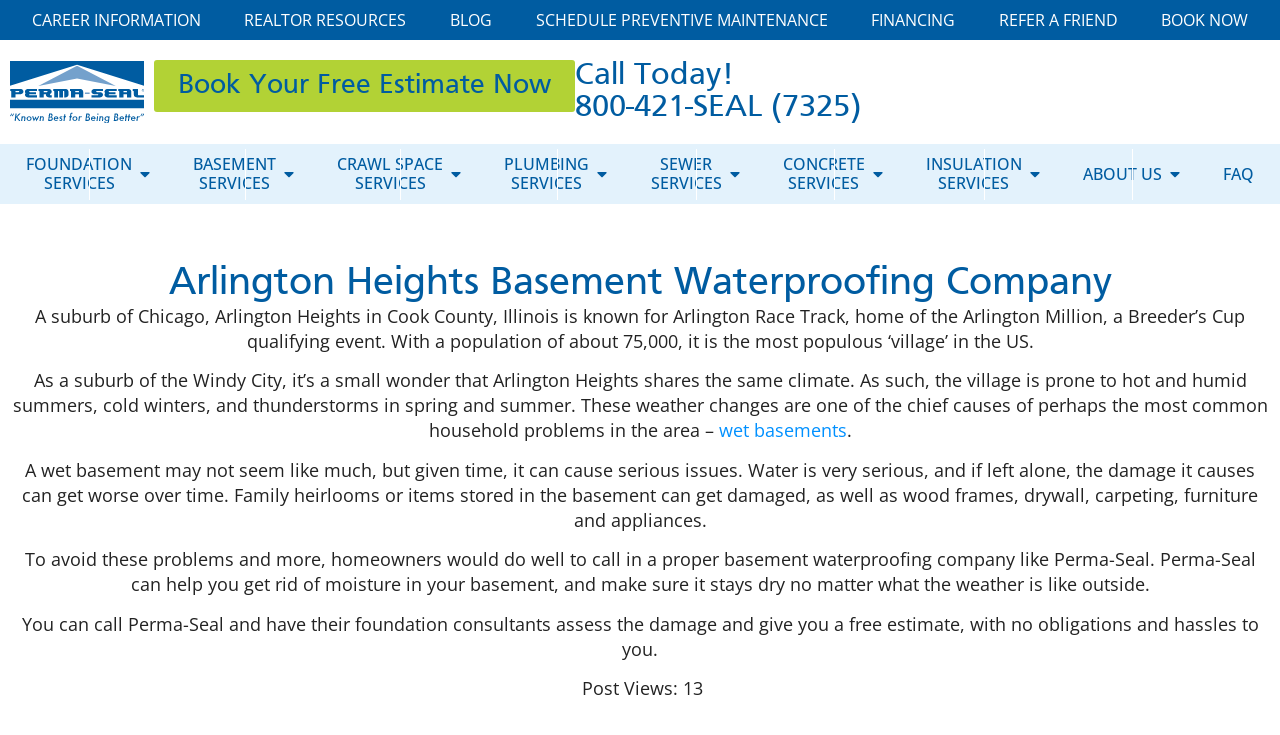

--- FILE ---
content_type: text/html; charset=UTF-8
request_url: https://www.permaseal.net/about-us/news-information/arlington-heights-basement-waterproofing-company
body_size: 69738
content:
<!doctype html>
<html lang="en-US" prefix="og: https://ogp.me/ns#">
<head><meta charset="UTF-8"><script>if(navigator.userAgent.match(/MSIE|Internet Explorer/i)||navigator.userAgent.match(/Trident\/7\..*?rv:11/i)){var href=document.location.href;if(!href.match(/[?&]nowprocket/)){if(href.indexOf("?")==-1){if(href.indexOf("#")==-1){document.location.href=href+"?nowprocket=1"}else{document.location.href=href.replace("#","?nowprocket=1#")}}else{if(href.indexOf("#")==-1){document.location.href=href+"&nowprocket=1"}else{document.location.href=href.replace("#","&nowprocket=1#")}}}}</script><script>(()=>{class RocketLazyLoadScripts{constructor(){this.v="2.0.4",this.userEvents=["keydown","keyup","mousedown","mouseup","mousemove","mouseover","mouseout","touchmove","touchstart","touchend","touchcancel","wheel","click","dblclick","input"],this.attributeEvents=["onblur","onclick","oncontextmenu","ondblclick","onfocus","onmousedown","onmouseenter","onmouseleave","onmousemove","onmouseout","onmouseover","onmouseup","onmousewheel","onscroll","onsubmit"]}async t(){this.i(),this.o(),/iP(ad|hone)/.test(navigator.userAgent)&&this.h(),this.u(),this.l(this),this.m(),this.k(this),this.p(this),this._(),await Promise.all([this.R(),this.L()]),this.lastBreath=Date.now(),this.S(this),this.P(),this.D(),this.O(),this.M(),await this.C(this.delayedScripts.normal),await this.C(this.delayedScripts.defer),await this.C(this.delayedScripts.async),await this.T(),await this.F(),await this.j(),await this.A(),window.dispatchEvent(new Event("rocket-allScriptsLoaded")),this.everythingLoaded=!0,this.lastTouchEnd&&await new Promise(t=>setTimeout(t,500-Date.now()+this.lastTouchEnd)),this.I(),this.H(),this.U(),this.W()}i(){this.CSPIssue=sessionStorage.getItem("rocketCSPIssue"),document.addEventListener("securitypolicyviolation",t=>{this.CSPIssue||"script-src-elem"!==t.violatedDirective||"data"!==t.blockedURI||(this.CSPIssue=!0,sessionStorage.setItem("rocketCSPIssue",!0))},{isRocket:!0})}o(){window.addEventListener("pageshow",t=>{this.persisted=t.persisted,this.realWindowLoadedFired=!0},{isRocket:!0}),window.addEventListener("pagehide",()=>{this.onFirstUserAction=null},{isRocket:!0})}h(){let t;function e(e){t=e}window.addEventListener("touchstart",e,{isRocket:!0}),window.addEventListener("touchend",function i(o){o.changedTouches[0]&&t.changedTouches[0]&&Math.abs(o.changedTouches[0].pageX-t.changedTouches[0].pageX)<10&&Math.abs(o.changedTouches[0].pageY-t.changedTouches[0].pageY)<10&&o.timeStamp-t.timeStamp<200&&(window.removeEventListener("touchstart",e,{isRocket:!0}),window.removeEventListener("touchend",i,{isRocket:!0}),"INPUT"===o.target.tagName&&"text"===o.target.type||(o.target.dispatchEvent(new TouchEvent("touchend",{target:o.target,bubbles:!0})),o.target.dispatchEvent(new MouseEvent("mouseover",{target:o.target,bubbles:!0})),o.target.dispatchEvent(new PointerEvent("click",{target:o.target,bubbles:!0,cancelable:!0,detail:1,clientX:o.changedTouches[0].clientX,clientY:o.changedTouches[0].clientY})),event.preventDefault()))},{isRocket:!0})}q(t){this.userActionTriggered||("mousemove"!==t.type||this.firstMousemoveIgnored?"keyup"===t.type||"mouseover"===t.type||"mouseout"===t.type||(this.userActionTriggered=!0,this.onFirstUserAction&&this.onFirstUserAction()):this.firstMousemoveIgnored=!0),"click"===t.type&&t.preventDefault(),t.stopPropagation(),t.stopImmediatePropagation(),"touchstart"===this.lastEvent&&"touchend"===t.type&&(this.lastTouchEnd=Date.now()),"click"===t.type&&(this.lastTouchEnd=0),this.lastEvent=t.type,t.composedPath&&t.composedPath()[0].getRootNode()instanceof ShadowRoot&&(t.rocketTarget=t.composedPath()[0]),this.savedUserEvents.push(t)}u(){this.savedUserEvents=[],this.userEventHandler=this.q.bind(this),this.userEvents.forEach(t=>window.addEventListener(t,this.userEventHandler,{passive:!1,isRocket:!0})),document.addEventListener("visibilitychange",this.userEventHandler,{isRocket:!0})}U(){this.userEvents.forEach(t=>window.removeEventListener(t,this.userEventHandler,{passive:!1,isRocket:!0})),document.removeEventListener("visibilitychange",this.userEventHandler,{isRocket:!0}),this.savedUserEvents.forEach(t=>{(t.rocketTarget||t.target).dispatchEvent(new window[t.constructor.name](t.type,t))})}m(){const t="return false",e=Array.from(this.attributeEvents,t=>"data-rocket-"+t),i="["+this.attributeEvents.join("],[")+"]",o="[data-rocket-"+this.attributeEvents.join("],[data-rocket-")+"]",s=(e,i,o)=>{o&&o!==t&&(e.setAttribute("data-rocket-"+i,o),e["rocket"+i]=new Function("event",o),e.setAttribute(i,t))};new MutationObserver(t=>{for(const n of t)"attributes"===n.type&&(n.attributeName.startsWith("data-rocket-")||this.everythingLoaded?n.attributeName.startsWith("data-rocket-")&&this.everythingLoaded&&this.N(n.target,n.attributeName.substring(12)):s(n.target,n.attributeName,n.target.getAttribute(n.attributeName))),"childList"===n.type&&n.addedNodes.forEach(t=>{if(t.nodeType===Node.ELEMENT_NODE)if(this.everythingLoaded)for(const i of[t,...t.querySelectorAll(o)])for(const t of i.getAttributeNames())e.includes(t)&&this.N(i,t.substring(12));else for(const e of[t,...t.querySelectorAll(i)])for(const t of e.getAttributeNames())this.attributeEvents.includes(t)&&s(e,t,e.getAttribute(t))})}).observe(document,{subtree:!0,childList:!0,attributeFilter:[...this.attributeEvents,...e]})}I(){this.attributeEvents.forEach(t=>{document.querySelectorAll("[data-rocket-"+t+"]").forEach(e=>{this.N(e,t)})})}N(t,e){const i=t.getAttribute("data-rocket-"+e);i&&(t.setAttribute(e,i),t.removeAttribute("data-rocket-"+e))}k(t){Object.defineProperty(HTMLElement.prototype,"onclick",{get(){return this.rocketonclick||null},set(e){this.rocketonclick=e,this.setAttribute(t.everythingLoaded?"onclick":"data-rocket-onclick","this.rocketonclick(event)")}})}S(t){function e(e,i){let o=e[i];e[i]=null,Object.defineProperty(e,i,{get:()=>o,set(s){t.everythingLoaded?o=s:e["rocket"+i]=o=s}})}e(document,"onreadystatechange"),e(window,"onload"),e(window,"onpageshow");try{Object.defineProperty(document,"readyState",{get:()=>t.rocketReadyState,set(e){t.rocketReadyState=e},configurable:!0}),document.readyState="loading"}catch(t){console.log("WPRocket DJE readyState conflict, bypassing")}}l(t){this.originalAddEventListener=EventTarget.prototype.addEventListener,this.originalRemoveEventListener=EventTarget.prototype.removeEventListener,this.savedEventListeners=[],EventTarget.prototype.addEventListener=function(e,i,o){o&&o.isRocket||!t.B(e,this)&&!t.userEvents.includes(e)||t.B(e,this)&&!t.userActionTriggered||e.startsWith("rocket-")||t.everythingLoaded?t.originalAddEventListener.call(this,e,i,o):(t.savedEventListeners.push({target:this,remove:!1,type:e,func:i,options:o}),"mouseenter"!==e&&"mouseleave"!==e||t.originalAddEventListener.call(this,e,t.savedUserEvents.push,o))},EventTarget.prototype.removeEventListener=function(e,i,o){o&&o.isRocket||!t.B(e,this)&&!t.userEvents.includes(e)||t.B(e,this)&&!t.userActionTriggered||e.startsWith("rocket-")||t.everythingLoaded?t.originalRemoveEventListener.call(this,e,i,o):t.savedEventListeners.push({target:this,remove:!0,type:e,func:i,options:o})}}J(t,e){this.savedEventListeners=this.savedEventListeners.filter(i=>{let o=i.type,s=i.target||window;return e!==o||t!==s||(this.B(o,s)&&(i.type="rocket-"+o),this.$(i),!1)})}H(){EventTarget.prototype.addEventListener=this.originalAddEventListener,EventTarget.prototype.removeEventListener=this.originalRemoveEventListener,this.savedEventListeners.forEach(t=>this.$(t))}$(t){t.remove?this.originalRemoveEventListener.call(t.target,t.type,t.func,t.options):this.originalAddEventListener.call(t.target,t.type,t.func,t.options)}p(t){let e;function i(e){return t.everythingLoaded?e:e.split(" ").map(t=>"load"===t||t.startsWith("load.")?"rocket-jquery-load":t).join(" ")}function o(o){function s(e){const s=o.fn[e];o.fn[e]=o.fn.init.prototype[e]=function(){return this[0]===window&&t.userActionTriggered&&("string"==typeof arguments[0]||arguments[0]instanceof String?arguments[0]=i(arguments[0]):"object"==typeof arguments[0]&&Object.keys(arguments[0]).forEach(t=>{const e=arguments[0][t];delete arguments[0][t],arguments[0][i(t)]=e})),s.apply(this,arguments),this}}if(o&&o.fn&&!t.allJQueries.includes(o)){const e={DOMContentLoaded:[],"rocket-DOMContentLoaded":[]};for(const t in e)document.addEventListener(t,()=>{e[t].forEach(t=>t())},{isRocket:!0});o.fn.ready=o.fn.init.prototype.ready=function(i){function s(){parseInt(o.fn.jquery)>2?setTimeout(()=>i.bind(document)(o)):i.bind(document)(o)}return"function"==typeof i&&(t.realDomReadyFired?!t.userActionTriggered||t.fauxDomReadyFired?s():e["rocket-DOMContentLoaded"].push(s):e.DOMContentLoaded.push(s)),o([])},s("on"),s("one"),s("off"),t.allJQueries.push(o)}e=o}t.allJQueries=[],o(window.jQuery),Object.defineProperty(window,"jQuery",{get:()=>e,set(t){o(t)}})}P(){const t=new Map;document.write=document.writeln=function(e){const i=document.currentScript,o=document.createRange(),s=i.parentElement;let n=t.get(i);void 0===n&&(n=i.nextSibling,t.set(i,n));const c=document.createDocumentFragment();o.setStart(c,0),c.appendChild(o.createContextualFragment(e)),s.insertBefore(c,n)}}async R(){return new Promise(t=>{this.userActionTriggered?t():this.onFirstUserAction=t})}async L(){return new Promise(t=>{document.addEventListener("DOMContentLoaded",()=>{this.realDomReadyFired=!0,t()},{isRocket:!0})})}async j(){return this.realWindowLoadedFired?Promise.resolve():new Promise(t=>{window.addEventListener("load",t,{isRocket:!0})})}M(){this.pendingScripts=[];this.scriptsMutationObserver=new MutationObserver(t=>{for(const e of t)e.addedNodes.forEach(t=>{"SCRIPT"!==t.tagName||t.noModule||t.isWPRocket||this.pendingScripts.push({script:t,promise:new Promise(e=>{const i=()=>{const i=this.pendingScripts.findIndex(e=>e.script===t);i>=0&&this.pendingScripts.splice(i,1),e()};t.addEventListener("load",i,{isRocket:!0}),t.addEventListener("error",i,{isRocket:!0}),setTimeout(i,1e3)})})})}),this.scriptsMutationObserver.observe(document,{childList:!0,subtree:!0})}async F(){await this.X(),this.pendingScripts.length?(await this.pendingScripts[0].promise,await this.F()):this.scriptsMutationObserver.disconnect()}D(){this.delayedScripts={normal:[],async:[],defer:[]},document.querySelectorAll("script[type$=rocketlazyloadscript]").forEach(t=>{t.hasAttribute("data-rocket-src")?t.hasAttribute("async")&&!1!==t.async?this.delayedScripts.async.push(t):t.hasAttribute("defer")&&!1!==t.defer||"module"===t.getAttribute("data-rocket-type")?this.delayedScripts.defer.push(t):this.delayedScripts.normal.push(t):this.delayedScripts.normal.push(t)})}async _(){await this.L();let t=[];document.querySelectorAll("script[type$=rocketlazyloadscript][data-rocket-src]").forEach(e=>{let i=e.getAttribute("data-rocket-src");if(i&&!i.startsWith("data:")){i.startsWith("//")&&(i=location.protocol+i);try{const o=new URL(i).origin;o!==location.origin&&t.push({src:o,crossOrigin:e.crossOrigin||"module"===e.getAttribute("data-rocket-type")})}catch(t){}}}),t=[...new Map(t.map(t=>[JSON.stringify(t),t])).values()],this.Y(t,"preconnect")}async G(t){if(await this.K(),!0!==t.noModule||!("noModule"in HTMLScriptElement.prototype))return new Promise(e=>{let i;function o(){(i||t).setAttribute("data-rocket-status","executed"),e()}try{if(navigator.userAgent.includes("Firefox/")||""===navigator.vendor||this.CSPIssue)i=document.createElement("script"),[...t.attributes].forEach(t=>{let e=t.nodeName;"type"!==e&&("data-rocket-type"===e&&(e="type"),"data-rocket-src"===e&&(e="src"),i.setAttribute(e,t.nodeValue))}),t.text&&(i.text=t.text),t.nonce&&(i.nonce=t.nonce),i.hasAttribute("src")?(i.addEventListener("load",o,{isRocket:!0}),i.addEventListener("error",()=>{i.setAttribute("data-rocket-status","failed-network"),e()},{isRocket:!0}),setTimeout(()=>{i.isConnected||e()},1)):(i.text=t.text,o()),i.isWPRocket=!0,t.parentNode.replaceChild(i,t);else{const i=t.getAttribute("data-rocket-type"),s=t.getAttribute("data-rocket-src");i?(t.type=i,t.removeAttribute("data-rocket-type")):t.removeAttribute("type"),t.addEventListener("load",o,{isRocket:!0}),t.addEventListener("error",i=>{this.CSPIssue&&i.target.src.startsWith("data:")?(console.log("WPRocket: CSP fallback activated"),t.removeAttribute("src"),this.G(t).then(e)):(t.setAttribute("data-rocket-status","failed-network"),e())},{isRocket:!0}),s?(t.fetchPriority="high",t.removeAttribute("data-rocket-src"),t.src=s):t.src="data:text/javascript;base64,"+window.btoa(unescape(encodeURIComponent(t.text)))}}catch(i){t.setAttribute("data-rocket-status","failed-transform"),e()}});t.setAttribute("data-rocket-status","skipped")}async C(t){const e=t.shift();return e?(e.isConnected&&await this.G(e),this.C(t)):Promise.resolve()}O(){this.Y([...this.delayedScripts.normal,...this.delayedScripts.defer,...this.delayedScripts.async],"preload")}Y(t,e){this.trash=this.trash||[];let i=!0;var o=document.createDocumentFragment();t.forEach(t=>{const s=t.getAttribute&&t.getAttribute("data-rocket-src")||t.src;if(s&&!s.startsWith("data:")){const n=document.createElement("link");n.href=s,n.rel=e,"preconnect"!==e&&(n.as="script",n.fetchPriority=i?"high":"low"),t.getAttribute&&"module"===t.getAttribute("data-rocket-type")&&(n.crossOrigin=!0),t.crossOrigin&&(n.crossOrigin=t.crossOrigin),t.integrity&&(n.integrity=t.integrity),t.nonce&&(n.nonce=t.nonce),o.appendChild(n),this.trash.push(n),i=!1}}),document.head.appendChild(o)}W(){this.trash.forEach(t=>t.remove())}async T(){try{document.readyState="interactive"}catch(t){}this.fauxDomReadyFired=!0;try{await this.K(),this.J(document,"readystatechange"),document.dispatchEvent(new Event("rocket-readystatechange")),await this.K(),document.rocketonreadystatechange&&document.rocketonreadystatechange(),await this.K(),this.J(document,"DOMContentLoaded"),document.dispatchEvent(new Event("rocket-DOMContentLoaded")),await this.K(),this.J(window,"DOMContentLoaded"),window.dispatchEvent(new Event("rocket-DOMContentLoaded"))}catch(t){console.error(t)}}async A(){try{document.readyState="complete"}catch(t){}try{await this.K(),this.J(document,"readystatechange"),document.dispatchEvent(new Event("rocket-readystatechange")),await this.K(),document.rocketonreadystatechange&&document.rocketonreadystatechange(),await this.K(),this.J(window,"load"),window.dispatchEvent(new Event("rocket-load")),await this.K(),window.rocketonload&&window.rocketonload(),await this.K(),this.allJQueries.forEach(t=>t(window).trigger("rocket-jquery-load")),await this.K(),this.J(window,"pageshow");const t=new Event("rocket-pageshow");t.persisted=this.persisted,window.dispatchEvent(t),await this.K(),window.rocketonpageshow&&window.rocketonpageshow({persisted:this.persisted})}catch(t){console.error(t)}}async K(){Date.now()-this.lastBreath>45&&(await this.X(),this.lastBreath=Date.now())}async X(){return document.hidden?new Promise(t=>setTimeout(t)):new Promise(t=>requestAnimationFrame(t))}B(t,e){return e===document&&"readystatechange"===t||(e===document&&"DOMContentLoaded"===t||(e===window&&"DOMContentLoaded"===t||(e===window&&"load"===t||e===window&&"pageshow"===t)))}static run(){(new RocketLazyLoadScripts).t()}}RocketLazyLoadScripts.run()})();</script>
	
	<meta name="viewport" content="width=device-width, initial-scale=1">
	<link rel="profile" href="https://gmpg.org/xfn/11">
		<style></style>
	
<!-- Search Engine Optimization by Rank Math PRO - https://rankmath.com/ -->
<title>Arlington Heights Basement Waterproofing Company</title>
<link data-rocket-prefetch href="https://sdk.dfktv2.com" rel="dns-prefetch">
<link data-rocket-prefetch href="https://www.googletagmanager.com" rel="dns-prefetch">
<link data-rocket-prefetch href="https://www.clarity.ms" rel="dns-prefetch">
<link data-rocket-prefetch href="https://app.channelautomation.com" rel="dns-prefetch">
<link data-rocket-prefetch href="https://cdn.popupsmart.com" rel="dns-prefetch">
<link data-rocket-prefetch href="https://static.hotjar.com" rel="dns-prefetch">
<link data-rocket-prefetch href="https://maps.googleapis.com" rel="dns-prefetch">
<link data-rocket-prefetch href="https://cdn.2way.app" rel="dns-prefetch">
<link crossorigin data-rocket-preload as="font" href="https://www.permaseal.net/wp-content/uploads/elementor/google-fonts/fonts/opensans-memvyags126mizpba-uvwbx2vvnxbbobj2ovts-muw.woff2" rel="preload">
<link crossorigin data-rocket-preload as="font" href="https://www.permaseal.net/wp-content/uploads/2023/04/frutiger.woff" rel="preload">
<style id="wpr-usedcss">.pac-container{background-color:#fff;position:absolute!important;z-index:1000;border-radius:2px;border-top:1px solid #d9d9d9;font-family:Arial,sans-serif;-webkit-box-shadow:0 2px 6px rgba(0,0,0,.3);box-shadow:0 2px 6px rgba(0,0,0,.3);-webkit-box-sizing:border-box;box-sizing:border-box;overflow:hidden}.pac-logo:after{content:"";padding:1px 1px 1px 0;height:18px;-webkit-box-sizing:border-box;box-sizing:border-box;text-align:right;display:block;background-image:var(--wpr-bg-507db07b-c5f5-4a02-85a4-1064b060fb8b);background-position:right;background-repeat:no-repeat;-webkit-background-size:120px 14px;background-size:120px 14px}.hdpi.pac-logo:after{background-image:var(--wpr-bg-6203a81a-aa65-4c11-922f-f1c63084e854)}.pac-item{cursor:default;padding:0 4px;text-overflow:ellipsis;overflow:hidden;white-space:nowrap;line-height:30px;text-align:left;border-top:1px solid #e6e6e6;font-size:11px;color:#515151}.pac-item:hover{background-color:#fafafa}.pac-item-selected,.pac-item-selected:hover{background-color:#ebf2fe}.pac-matched{font-weight:700}.pac-item-query{font-size:13px;padding-right:3px;color:#000}.pac-icon{width:15px;height:20px;margin-right:7px;margin-top:6px;display:inline-block;vertical-align:top;background-image:var(--wpr-bg-f92441ae-0151-40cd-b9ba-7e1af53b180a);-webkit-background-size:34px 34px;background-size:34px}.hdpi .pac-icon{background-image:var(--wpr-bg-50aeda4f-da85-426f-8157-1ad2a45b3d3c)}.pac-icon-search{background-position:-1px -1px}.pac-item-selected .pac-icon-search{background-position:-18px -1px}.pac-icon-marker{background-position:-1px -161px}.pac-item-selected .pac-icon-marker{background-position:-18px -161px}.pac-placeholder{color:gray}img:is([sizes=auto i],[sizes^="auto," i]){contain-intrinsic-size:3000px 1500px}.post-views.entry-meta>span{margin-right:0!important;line-height:1}.post-views.entry-meta>span.post-views-icon.dashicons{display:inline-block;font-size:16px;line-height:1;text-decoration:inherit;vertical-align:middle}img.emoji{display:inline!important;border:none!important;box-shadow:none!important;height:1em!important;width:1em!important;margin:0 .07em!important;vertical-align:-.1em!important;background:0 0!important;padding:0!important}html{line-height:1.15;-webkit-text-size-adjust:100%}*,:after,:before{box-sizing:border-box}body{background-color:#fff;color:#333;font-family:-apple-system,BlinkMacSystemFont,'Segoe UI',Roboto,'Helvetica Neue',Arial,'Noto Sans',sans-serif,'Apple Color Emoji','Segoe UI Emoji','Segoe UI Symbol','Noto Color Emoji';font-size:1rem;font-weight:400;line-height:1.5;margin:0;-webkit-font-smoothing:antialiased;-moz-osx-font-smoothing:grayscale}h1,h2,h3,h4{color:inherit;font-family:inherit;font-weight:500;line-height:1.2;margin-block-end:1rem;margin-block-start:.5rem}h1{font-size:2.5rem}h2{font-size:2rem}h3{font-size:1.75rem}h4{font-size:1.5rem}p{margin-block-end:.9rem;margin-block-start:0}hr{box-sizing:content-box;height:0;overflow:visible}a{background-color:transparent;color:#c36;text-decoration:none}a:active,a:hover{color:#336}a:not([href]):not([tabindex]),a:not([href]):not([tabindex]):focus,a:not([href]):not([tabindex]):hover{color:inherit;text-decoration:none}a:not([href]):not([tabindex]):focus{outline:0}b,strong{font-weight:bolder}code,kbd{font-family:monospace,monospace;font-size:1em}small{font-size:80%}sub{font-size:75%;line-height:0;position:relative;vertical-align:baseline}sub{bottom:-.25em}img{border-style:none;height:auto;max-width:100%}details{display:block}summary{display:list-item}[hidden],template{display:none}@media print{*,:after,:before{background:0 0!important;box-shadow:none!important;color:#000!important;text-shadow:none!important}a,a:visited{text-decoration:underline}a[href]:after{content:" (" attr(href) ")"}a[href^="#"]:after,a[href^="javascript:"]:after{content:""}thead{display:table-header-group}img,tr{-moz-column-break-inside:avoid;break-inside:avoid}h2,h3,p{orphans:3;widows:3}h2,h3{-moz-column-break-after:avoid;break-after:avoid}}label{display:inline-block;line-height:1;vertical-align:middle}button,input,optgroup,select,textarea{font-family:inherit;font-size:1rem;line-height:1.5;margin:0}input[type=date],input[type=email],input[type=number],input[type=password],input[type=search],input[type=tel],input[type=text],input[type=url],select,textarea{border:1px solid #666;border-radius:3px;padding:.5rem 1rem;transition:all .3s;width:100%}input[type=date]:focus,input[type=email]:focus,input[type=number]:focus,input[type=password]:focus,input[type=search]:focus,input[type=tel]:focus,input[type=text]:focus,input[type=url]:focus,select:focus,textarea:focus{border-color:#333}button,input{overflow:visible}button,select{text-transform:none}[type=button],[type=reset],[type=submit],button{-webkit-appearance:button;width:auto}[type=button],[type=submit],button{background-color:transparent;border:1px solid #c36;border-radius:3px;color:#c36;display:inline-block;font-size:1rem;font-weight:400;padding:.5rem 1rem;text-align:center;transition:all .3s;-webkit-user-select:none;-moz-user-select:none;user-select:none;white-space:nowrap}[type=button]:focus:not(:focus-visible),[type=submit]:focus:not(:focus-visible),button:focus:not(:focus-visible){outline:0}[type=button]:focus,[type=button]:hover,[type=submit]:focus,[type=submit]:hover,button:focus,button:hover{background-color:#c36;color:#fff;text-decoration:none}[type=button]:not(:disabled),[type=submit]:not(:disabled),button:not(:disabled){cursor:pointer}fieldset{padding:.35em .75em .625em}legend{box-sizing:border-box;color:inherit;display:table;max-width:100%;padding:0;white-space:normal}progress{vertical-align:baseline}textarea{overflow:auto;resize:vertical}[type=checkbox],[type=radio]{box-sizing:border-box;padding:0}[type=number]::-webkit-inner-spin-button,[type=number]::-webkit-outer-spin-button{height:auto}[type=search]{-webkit-appearance:textfield;outline-offset:-2px}[type=search]::-webkit-search-decoration{-webkit-appearance:none}::-webkit-file-upload-button{-webkit-appearance:button;font:inherit}select{display:block}table{background-color:transparent;border-collapse:collapse;border-spacing:0;font-size:.9em;margin-block-end:15px;width:100%}table td,table th{border:1px solid hsla(0,0%,50%,.502);line-height:1.5;padding:15px;vertical-align:top}table th{font-weight:700}table tfoot th,table thead th{font-size:1em}table caption+thead tr:first-child td,table caption+thead tr:first-child th,table colgroup+thead tr:first-child td,table colgroup+thead tr:first-child th,table thead:first-child tr:first-child td,table thead:first-child tr:first-child th{border-block-start:1px solid hsla(0,0%,50%,.502)}table tbody>tr:nth-child(odd)>td,table tbody>tr:nth-child(odd)>th{background-color:hsla(0,0%,50%,.071)}table tbody tr:hover>td,table tbody tr:hover>th{background-color:hsla(0,0%,50%,.102)}table tbody+tbody{border-block-start:2px solid hsla(0,0%,50%,.502)}@media(max-width:767px){table table{font-size:.8em}table table td,table table th{line-height:1.3;padding:7px}table table th{font-weight:400}}dl,dt,li,ul{background:0 0;border:0;font-size:100%;margin-block-end:0;margin-block-start:0;outline:0;vertical-align:baseline}.sticky{display:block;position:relative}.hide{display:none!important}.screen-reader-text{clip:rect(1px,1px,1px,1px);height:1px;overflow:hidden;position:absolute!important;width:1px;word-wrap:normal!important}.screen-reader-text:focus{background-color:#eee;clip:auto!important;clip-path:none;color:#333;display:block;font-size:1rem;height:auto;left:5px;line-height:normal;padding:12px 24px;text-decoration:none;top:5px;width:auto;z-index:100000}:root{--direction-multiplier:1}body.rtl,html[dir=rtl]{--direction-multiplier:-1}.elementor-screen-only,.screen-reader-text,.screen-reader-text span{height:1px;margin:-1px;overflow:hidden;padding:0;position:absolute;top:-10000em;width:1px;clip:rect(0,0,0,0);border:0}.elementor *,.elementor :after,.elementor :before{box-sizing:border-box}.elementor a{box-shadow:none;text-decoration:none}.elementor hr{background-color:transparent;margin:0}.elementor img{border:none;border-radius:0;box-shadow:none;height:auto;max-width:100%}.elementor embed,.elementor iframe,.elementor object,.elementor video{border:none;line-height:1;margin:0;max-width:100%;width:100%}.e-con-inner>.elementor-element.elementor-fixed,.e-con>.elementor-element.elementor-fixed,.elementor-widget-wrap>.elementor-element.elementor-fixed{position:fixed}.elementor-widget-wrap .elementor-element.elementor-widget__width-initial{max-width:100%}.elementor-element{--flex-direction:initial;--flex-wrap:initial;--justify-content:initial;--align-items:initial;--align-content:initial;--gap:initial;--flex-basis:initial;--flex-grow:initial;--flex-shrink:initial;--order:initial;--align-self:initial;align-self:var(--align-self);flex-basis:var(--flex-basis);flex-grow:var(--flex-grow);flex-shrink:var(--flex-shrink);order:var(--order)}.elementor-element.elementor-fixed{z-index:1}.elementor-element:where(.e-con-full,.elementor-widget){align-content:var(--align-content);align-items:var(--align-items);flex-direction:var(--flex-direction);flex-wrap:var(--flex-wrap);gap:var(--row-gap) var(--column-gap);justify-content:var(--justify-content)}.elementor-invisible{visibility:hidden}.elementor-align-center{text-align:center}.elementor-align-center .elementor-button{width:auto}.elementor-align-justify .elementor-button{width:100%}@media (max-width:767px){.elementor-mobile-align-justify .elementor-button{width:100%}}:root{--page-title-display:block}.elementor-widget-wrap{align-content:flex-start;flex-wrap:wrap;position:relative;width:100%}.elementor:not(.elementor-bc-flex-widget) .elementor-widget-wrap{display:flex}.elementor-widget-wrap>.elementor-element{width:100%}.elementor-widget-wrap.e-swiper-container{width:calc(100% - (var(--e-column-margin-left,0px) + var(--e-column-margin-right,0px)))}.elementor-widget{position:relative}.elementor-widget:not(:last-child){margin-bottom:var(--kit-widget-spacing,20px)}.elementor-widget:not(:last-child).elementor-widget__width-initial{margin-bottom:0}.elementor-grid{display:grid;grid-column-gap:var(--grid-column-gap);grid-row-gap:var(--grid-row-gap)}.elementor-grid .elementor-grid-item{min-width:0}.elementor-grid-3 .elementor-grid{grid-template-columns:repeat(3,1fr)}@media (min-width:1025px){#elementor-device-mode:after{content:"desktop"}}@media (min-width:-1){#elementor-device-mode:after{content:"widescreen"}}@media (max-width:-1){#elementor-device-mode:after{content:"laptop";content:"tablet_extra"}}@media (max-width:1024px){#elementor-device-mode:after{content:"tablet"}}@media (max-width:-1){#elementor-device-mode:after{content:"mobile_extra"}}@media (prefers-reduced-motion:no-preference){html{scroll-behavior:smooth}}.e-con{--border-radius:0;--border-top-width:0px;--border-right-width:0px;--border-bottom-width:0px;--border-left-width:0px;--border-style:initial;--border-color:initial;--container-widget-width:100%;--container-widget-height:initial;--container-widget-flex-grow:0;--container-widget-align-self:initial;--content-width:min(100%,var(--container-max-width,1140px));--width:100%;--min-height:initial;--height:auto;--text-align:initial;--margin-top:0px;--margin-right:0px;--margin-bottom:0px;--margin-left:0px;--padding-top:var(--container-default-padding-top,10px);--padding-right:var(--container-default-padding-right,10px);--padding-bottom:var(--container-default-padding-bottom,10px);--padding-left:var(--container-default-padding-left,10px);--position:relative;--z-index:revert;--overflow:visible;--gap:var(--widgets-spacing,20px);--row-gap:var(--widgets-spacing-row,20px);--column-gap:var(--widgets-spacing-column,20px);--overlay-mix-blend-mode:initial;--overlay-opacity:1;--overlay-transition:0.3s;--e-con-grid-template-columns:repeat(3,1fr);--e-con-grid-template-rows:repeat(2,1fr);border-radius:var(--border-radius);height:var(--height);min-height:var(--min-height);min-width:0;overflow:var(--overflow);position:var(--position);width:var(--width);z-index:var(--z-index);--flex-wrap-mobile:wrap;margin-block-end:var(--margin-block-end);margin-block-start:var(--margin-block-start);margin-inline-end:var(--margin-inline-end);margin-inline-start:var(--margin-inline-start);padding-inline-end:var(--padding-inline-end);padding-inline-start:var(--padding-inline-start)}.e-con:where(:not(.e-div-block-base)){transition:background var(--background-transition,.3s),border var(--border-transition,.3s),box-shadow var(--border-transition,.3s),transform var(--e-con-transform-transition-duration,.4s)}.e-con{--margin-block-start:var(--margin-top);--margin-block-end:var(--margin-bottom);--margin-inline-start:var(--margin-left);--margin-inline-end:var(--margin-right);--padding-inline-start:var(--padding-left);--padding-inline-end:var(--padding-right);--padding-block-start:var(--padding-top);--padding-block-end:var(--padding-bottom);--border-block-start-width:var(--border-top-width);--border-block-end-width:var(--border-bottom-width);--border-inline-start-width:var(--border-left-width);--border-inline-end-width:var(--border-right-width)}body.rtl .e-con{--padding-inline-start:var(--padding-right);--padding-inline-end:var(--padding-left);--margin-inline-start:var(--margin-right);--margin-inline-end:var(--margin-left);--border-inline-start-width:var(--border-right-width);--border-inline-end-width:var(--border-left-width)}.e-con.e-flex{--flex-direction:column;--flex-basis:auto;--flex-grow:0;--flex-shrink:1;flex:var(--flex-grow) var(--flex-shrink) var(--flex-basis)}.e-con-full,.e-con>.e-con-inner{padding-block-end:var(--padding-block-end);padding-block-start:var(--padding-block-start);text-align:var(--text-align)}.e-con-full.e-flex,.e-con.e-flex>.e-con-inner{flex-direction:var(--flex-direction)}.e-con,.e-con>.e-con-inner{display:var(--display)}.e-con.e-grid{--grid-justify-content:start;--grid-align-content:start;--grid-auto-flow:row}.e-con.e-grid,.e-con.e-grid>.e-con-inner{align-content:var(--grid-align-content);align-items:var(--align-items);grid-auto-flow:var(--grid-auto-flow);grid-template-columns:var(--e-con-grid-template-columns);grid-template-rows:var(--e-con-grid-template-rows);justify-content:var(--grid-justify-content);justify-items:var(--justify-items)}.e-con-boxed.e-flex{align-content:normal;align-items:normal;flex-direction:column;flex-wrap:nowrap;justify-content:normal}.e-con-boxed.e-grid{grid-template-columns:1fr;grid-template-rows:1fr;justify-items:legacy}.e-con-boxed{gap:initial;text-align:initial}.e-con.e-flex>.e-con-inner{align-content:var(--align-content);align-items:var(--align-items);align-self:auto;flex-basis:auto;flex-grow:1;flex-shrink:1;flex-wrap:var(--flex-wrap);justify-content:var(--justify-content)}.e-con.e-grid>.e-con-inner{align-items:var(--align-items);justify-items:var(--justify-items)}.e-con>.e-con-inner{gap:var(--row-gap) var(--column-gap);height:100%;margin:0 auto;max-width:var(--content-width);padding-inline-end:0;padding-inline-start:0;width:100%}:is(.elementor-section-wrap,[data-elementor-id])>.e-con{--margin-left:auto;--margin-right:auto;max-width:min(100%,var(--width))}.e-con .elementor-widget.elementor-widget{margin-block-end:0}.e-con:before,.e-con>.elementor-motion-effects-container>.elementor-motion-effects-layer:before{border-block-end-width:var(--border-block-end-width);border-block-start-width:var(--border-block-start-width);border-color:var(--border-color);border-inline-end-width:var(--border-inline-end-width);border-inline-start-width:var(--border-inline-start-width);border-radius:var(--border-radius);border-style:var(--border-style);content:var(--background-overlay);display:block;height:max(100% + var(--border-top-width) + var(--border-bottom-width),100%);left:calc(0px - var(--border-left-width));mix-blend-mode:var(--overlay-mix-blend-mode);opacity:var(--overlay-opacity);position:absolute;top:calc(0px - var(--border-top-width));transition:var(--overlay-transition,.3s);width:max(100% + var(--border-left-width) + var(--border-right-width),100%)}.e-con:before{transition:background var(--overlay-transition,.3s),border-radius var(--border-transition,.3s),opacity var(--overlay-transition,.3s)}.e-con .elementor-widget{min-width:0}.e-con .elementor-widget.e-widget-swiper{width:100%}.e-con>.e-con-inner>.elementor-widget>.elementor-widget-container,.e-con>.elementor-widget>.elementor-widget-container{height:100%}.e-con.e-con>.e-con-inner>.elementor-widget,.elementor.elementor .e-con>.elementor-widget{max-width:100%}.e-con .elementor-widget:not(:last-child){--kit-widget-spacing:0px}@media (max-width:767px){#elementor-device-mode:after{content:"mobile"}.e-con.e-flex{--width:100%;--flex-wrap:var(--flex-wrap-mobile)}.elementor .elementor-hidden-mobile{display:none}}.elementor-element:where(:not(.e-con)):where(:not(.e-div-block-base)) .elementor-widget-container,.elementor-element:where(:not(.e-con)):where(:not(.e-div-block-base)):not(:has(.elementor-widget-container)){transition:background .3s,border .3s,border-radius .3s,box-shadow .3s,transform var(--e-transform-transition-duration,.4s)}.elementor-heading-title{line-height:1;margin:0;padding:0}.elementor-button{background-color:#69727d;border-radius:3px;color:#fff;display:inline-block;font-size:15px;line-height:1;padding:12px 24px;fill:#fff;text-align:center;transition:all .3s}.elementor-button:focus,.elementor-button:hover,.elementor-button:visited{color:#fff}.elementor-button-content-wrapper{display:flex;flex-direction:row;gap:5px;justify-content:center}.elementor-button-text{display:inline-block}.elementor-button.elementor-size-md{border-radius:4px;font-size:16px;padding:15px 30px}.elementor-button span{text-decoration:inherit}.elementor-icon{color:#69727d;display:inline-block;font-size:50px;line-height:1;text-align:center;transition:all .3s}.elementor-icon:hover{color:#69727d}.elementor-icon i,.elementor-icon svg{display:block;height:1em;position:relative;width:1em}.elementor-icon i:before,.elementor-icon svg:before{left:50%;position:absolute;transform:translateX(-50%)}.elementor-shape-rounded .elementor-icon{border-radius:10%}.animated{animation-duration:1.25s}.animated.infinite{animation-iteration-count:infinite}.animated.reverse{animation-direction:reverse;animation-fill-mode:forwards}@media (min-width:768px) and (max-width:1024px){.elementor .elementor-hidden-tablet{display:none}}@media (min-width:1025px) and (max-width:99999px){.elementor .elementor-hidden-desktop{display:none}}.elementor-item:after,.elementor-item:before{display:block;position:absolute;transition:.3s;transition-timing-function:cubic-bezier(.58,.3,.005,1)}.elementor-item:not(:hover):not(:focus):not(.elementor-item-active):not(.highlighted):after,.elementor-item:not(:hover):not(:focus):not(.elementor-item-active):not(.highlighted):before{opacity:0}.elementor-item.highlighted:after,.elementor-item.highlighted:before,.elementor-item:focus:after,.elementor-item:focus:before,.elementor-item:hover:after,.elementor-item:hover:before{transform:scale(1)}.e--pointer-background .elementor-item:after,.e--pointer-background .elementor-item:before{content:"";transition:.3s}.e--pointer-background .elementor-item:before{background:#3f444b;inset:0;z-index:-1}.e--pointer-background .elementor-item.highlighted,.e--pointer-background .elementor-item:focus,.e--pointer-background .elementor-item:hover{color:#fff}.elementor-nav-menu--main .elementor-nav-menu a{transition:.4s}.elementor-nav-menu--main .elementor-nav-menu a,.elementor-nav-menu--main .elementor-nav-menu a.highlighted,.elementor-nav-menu--main .elementor-nav-menu a:focus,.elementor-nav-menu--main .elementor-nav-menu a:hover{padding:13px 20px}.elementor-nav-menu--main .elementor-nav-menu a.current{background:#1f2124;color:#fff}.elementor-nav-menu--main .elementor-nav-menu a.disabled{background:#3f444b;color:#88909b}.elementor-nav-menu--main .elementor-nav-menu ul{border-style:solid;border-width:0;padding:0;position:absolute;width:12em}.elementor-nav-menu--main .elementor-nav-menu span.scroll-down,.elementor-nav-menu--main .elementor-nav-menu span.scroll-up{background:#fff;display:none;height:20px;overflow:hidden;position:absolute;visibility:hidden}.elementor-nav-menu--main .elementor-nav-menu span.scroll-down-arrow,.elementor-nav-menu--main .elementor-nav-menu span.scroll-up-arrow{border:8px dashed transparent;border-bottom:8px solid #33373d;height:0;inset-block-start:-2px;inset-inline-start:50%;margin-inline-start:-8px;overflow:hidden;position:absolute;width:0}.elementor-nav-menu--main .elementor-nav-menu span.scroll-down-arrow{border-color:#33373d transparent transparent;border-style:solid dashed dashed;top:6px}.elementor-nav-menu--main .elementor-nav-menu--dropdown .sub-arrow .e-font-icon-svg,.elementor-nav-menu--main .elementor-nav-menu--dropdown .sub-arrow i{transform:rotate(calc(-90deg * var(--direction-multiplier,1)))}.elementor-nav-menu--main .elementor-nav-menu--dropdown .sub-arrow .e-font-icon-svg{fill:currentColor;height:1em;width:1em}.elementor-nav-menu--layout-horizontal{display:flex}.elementor-nav-menu--layout-horizontal .elementor-nav-menu{display:flex;flex-wrap:wrap}.elementor-nav-menu--layout-horizontal .elementor-nav-menu a{flex-grow:1;white-space:nowrap}.elementor-nav-menu--layout-horizontal .elementor-nav-menu>li{display:flex}.elementor-nav-menu--layout-horizontal .elementor-nav-menu>li ul,.elementor-nav-menu--layout-horizontal .elementor-nav-menu>li>.scroll-down{top:100%!important}.elementor-nav-menu--layout-horizontal .elementor-nav-menu>li:not(:first-child)>a{margin-inline-start:var(--e-nav-menu-horizontal-menu-item-margin)}.elementor-nav-menu--layout-horizontal .elementor-nav-menu>li:not(:first-child)>.scroll-down,.elementor-nav-menu--layout-horizontal .elementor-nav-menu>li:not(:first-child)>.scroll-up,.elementor-nav-menu--layout-horizontal .elementor-nav-menu>li:not(:first-child)>ul{inset-inline-start:var(--e-nav-menu-horizontal-menu-item-margin)!important}.elementor-nav-menu--layout-horizontal .elementor-nav-menu>li:not(:last-child)>a{margin-inline-end:var(--e-nav-menu-horizontal-menu-item-margin)}.elementor-nav-menu--layout-horizontal .elementor-nav-menu>li:not(:last-child):after{align-self:center;border-color:var(--e-nav-menu-divider-color,#000);border-left-style:var(--e-nav-menu-divider-style,solid);border-left-width:var(--e-nav-menu-divider-width,2px);content:var(--e-nav-menu-divider-content,none);height:var(--e-nav-menu-divider-height,35%)}.elementor-nav-menu__align-right .elementor-nav-menu{justify-content:flex-end;margin-left:auto}.elementor-nav-menu__align-right .elementor-nav-menu--layout-vertical>ul>li>a{justify-content:flex-end}.elementor-nav-menu__align-left .elementor-nav-menu{justify-content:flex-start;margin-right:auto}.elementor-nav-menu__align-left .elementor-nav-menu--layout-vertical>ul>li>a{justify-content:flex-start}.elementor-nav-menu__align-start .elementor-nav-menu{justify-content:flex-start;margin-inline-end:auto}.elementor-nav-menu__align-start .elementor-nav-menu--layout-vertical>ul>li>a{justify-content:flex-start}.elementor-nav-menu__align-end .elementor-nav-menu{justify-content:flex-end;margin-inline-start:auto}.elementor-nav-menu__align-end .elementor-nav-menu--layout-vertical>ul>li>a{justify-content:flex-end}.elementor-nav-menu__align-center .elementor-nav-menu{justify-content:center;margin-inline-end:auto;margin-inline-start:auto}.elementor-nav-menu__align-center .elementor-nav-menu--layout-vertical>ul>li>a{justify-content:center}.elementor-nav-menu__align-justify .elementor-nav-menu--layout-horizontal .elementor-nav-menu{width:100%}.elementor-nav-menu__align-justify .elementor-nav-menu--layout-horizontal .elementor-nav-menu>li{flex-grow:1}.elementor-nav-menu__align-justify .elementor-nav-menu--layout-horizontal .elementor-nav-menu>li>a{justify-content:center}.elementor-widget-nav-menu:not(.elementor-nav-menu--toggle) .elementor-menu-toggle{display:none}.elementor-widget-nav-menu .elementor-widget-container,.elementor-widget-nav-menu:not(:has(.elementor-widget-container)):not([class*=elementor-hidden-]){display:flex;flex-direction:column}.elementor-nav-menu{position:relative;z-index:2}.elementor-nav-menu:after{clear:both;content:" ";display:block;font:0/0 serif;height:0;overflow:hidden;visibility:hidden}.elementor-nav-menu,.elementor-nav-menu li,.elementor-nav-menu ul{display:block;line-height:normal;list-style:none;margin:0;padding:0;-webkit-tap-highlight-color:transparent}.elementor-nav-menu ul{display:none}.elementor-nav-menu ul ul a,.elementor-nav-menu ul ul a:active,.elementor-nav-menu ul ul a:focus,.elementor-nav-menu ul ul a:hover{border-left:16px solid transparent}.elementor-nav-menu ul ul ul a,.elementor-nav-menu ul ul ul a:active,.elementor-nav-menu ul ul ul a:focus,.elementor-nav-menu ul ul ul a:hover{border-left:24px solid transparent}.elementor-nav-menu ul ul ul ul a,.elementor-nav-menu ul ul ul ul a:active,.elementor-nav-menu ul ul ul ul a:focus,.elementor-nav-menu ul ul ul ul a:hover{border-left:32px solid transparent}.elementor-nav-menu ul ul ul ul ul a,.elementor-nav-menu ul ul ul ul ul a:active,.elementor-nav-menu ul ul ul ul ul a:focus,.elementor-nav-menu ul ul ul ul ul a:hover{border-left:40px solid transparent}.elementor-nav-menu a,.elementor-nav-menu li{position:relative}.elementor-nav-menu li{border-width:0}.elementor-nav-menu a{align-items:center;display:flex}.elementor-nav-menu a,.elementor-nav-menu a:focus,.elementor-nav-menu a:hover{line-height:20px;padding:10px 20px}.elementor-nav-menu a.current{background:#1f2124;color:#fff}.elementor-nav-menu a.disabled{color:#88909b;cursor:not-allowed}.elementor-nav-menu .e-plus-icon:before{content:"+"}.elementor-nav-menu .sub-arrow{align-items:center;display:flex;line-height:1;margin-block-end:-10px;margin-block-start:-10px;padding:10px;padding-inline-end:0}.elementor-nav-menu .sub-arrow i{pointer-events:none}.elementor-nav-menu .sub-arrow .fa.fa-chevron-down,.elementor-nav-menu .sub-arrow .fas.fa-chevron-down{font-size:.7em}.elementor-nav-menu .sub-arrow .e-font-icon-svg{height:1em;width:1em}.elementor-nav-menu .sub-arrow .e-font-icon-svg.fa-svg-chevron-down{height:.7em;width:.7em}.elementor-nav-menu--dropdown .elementor-item.elementor-item-active,.elementor-nav-menu--dropdown .elementor-item.highlighted,.elementor-nav-menu--dropdown .elementor-item:focus,.elementor-nav-menu--dropdown .elementor-item:hover{background-color:#3f444b;color:#fff}.elementor-menu-toggle{align-items:center;background-color:rgba(0,0,0,.05);border:0 solid;border-radius:3px;color:#33373d;cursor:pointer;display:flex;font-size:var(--nav-menu-icon-size,22px);justify-content:center;padding:.25em}.elementor-menu-toggle.elementor-active .elementor-menu-toggle__icon--open,.elementor-menu-toggle:not(.elementor-active) .elementor-menu-toggle__icon--close{display:none}.elementor-menu-toggle .e-font-icon-svg{fill:#33373d;height:1em;width:1em}.elementor-menu-toggle svg{height:auto;width:1em;fill:var(--nav-menu-icon-color,currentColor)}span.elementor-menu-toggle__icon--close,span.elementor-menu-toggle__icon--open{line-height:1}.elementor-nav-menu--dropdown{background-color:#fff;font-size:13px}.elementor-nav-menu--dropdown-none .elementor-menu-toggle,.elementor-nav-menu--dropdown-none .elementor-nav-menu--dropdown{display:none}.elementor-nav-menu--dropdown.elementor-nav-menu__container{margin-top:10px;overflow-x:hidden;overflow-y:auto;transform-origin:top;transition:max-height .3s,transform .3s}.elementor-nav-menu--dropdown.elementor-nav-menu__container .elementor-sub-item{font-size:.85em}.elementor-nav-menu--dropdown a{color:#33373d}.elementor-nav-menu--dropdown a.current{background:#1f2124;color:#fff}.elementor-nav-menu--dropdown a.disabled{color:#b3b3b3}ul.elementor-nav-menu--dropdown a,ul.elementor-nav-menu--dropdown a:focus,ul.elementor-nav-menu--dropdown a:hover{border-inline-start:8px solid transparent;text-shadow:none}.elementor-nav-menu__text-align-center .elementor-nav-menu--dropdown .elementor-nav-menu a{justify-content:center}.elementor-nav-menu--toggle{--menu-height:100vh}.elementor-nav-menu--toggle .elementor-menu-toggle:not(.elementor-active)+.elementor-nav-menu__container{max-height:0;overflow:hidden;transform:scaleY(0)}.elementor-nav-menu--toggle .elementor-menu-toggle.elementor-active+.elementor-nav-menu__container{animation:.3s backwards hide-scroll;max-height:var(--menu-height);transform:scaleY(1)}.elementor-nav-menu--stretch .elementor-nav-menu__container.elementor-nav-menu--dropdown{position:absolute;z-index:9997}@media (max-width:767px){.elementor-nav-menu--dropdown-mobile .elementor-nav-menu--main{display:none}}@media (min-width:768px){.elementor-nav-menu--dropdown-mobile .elementor-menu-toggle,.elementor-nav-menu--dropdown-mobile .elementor-nav-menu--dropdown{display:none}.elementor-nav-menu--dropdown-mobile nav.elementor-nav-menu--dropdown.elementor-nav-menu__container{overflow-y:hidden}}@media (max-width:1024px){.elementor-nav-menu--dropdown-tablet .elementor-nav-menu--main{display:none}}@media (min-width:1025px){.elementor-nav-menu--dropdown-tablet .elementor-menu-toggle,.elementor-nav-menu--dropdown-tablet .elementor-nav-menu--dropdown{display:none}.elementor-nav-menu--dropdown-tablet nav.elementor-nav-menu--dropdown.elementor-nav-menu__container{overflow-y:hidden}}@media (max-width:-1){.elementor-nav-menu--dropdown-mobile_extra .elementor-nav-menu--main{display:none}.elementor-nav-menu--dropdown-tablet_extra .elementor-nav-menu--main{display:none}}@media (min-width:-1){.elementor-nav-menu--dropdown-mobile_extra .elementor-menu-toggle,.elementor-nav-menu--dropdown-mobile_extra .elementor-nav-menu--dropdown{display:none}.elementor-nav-menu--dropdown-mobile_extra nav.elementor-nav-menu--dropdown.elementor-nav-menu__container{overflow-y:hidden}.elementor-nav-menu--dropdown-tablet_extra .elementor-menu-toggle,.elementor-nav-menu--dropdown-tablet_extra .elementor-nav-menu--dropdown{display:none}.elementor-nav-menu--dropdown-tablet_extra nav.elementor-nav-menu--dropdown.elementor-nav-menu__container{overflow-y:hidden}}.elementor-widget-image{text-align:center}.elementor-widget-image a{display:inline-block}.elementor-widget-image a img[src$=".svg"]{width:48px}.elementor-widget-image img{display:inline-block;vertical-align:middle}.elementor-widget-heading .elementor-heading-title[class*=elementor-size-]>a{color:inherit;font-size:inherit;line-height:inherit}.elementor-sticky--active{z-index:99}.elementor-sticky__spacer .e-n-menu .e-n-menu-content{display:none}.e-con.elementor-sticky--active{z-index:var(--z-index,99)}.elementor-widget-n-menu{--n-menu-direction:column;--n-menu-wrapper-display:flex;--n-menu-heading-justify-content:initial;--n-menu-title-color-normal:#1f2124;--n-menu-title-color-active:#58d0f5;--n-menu-icon-color:var(--n-menu-title-color-normal);--n-menu-icon-color-active:var(--n-menu-title-color-active);--n-menu-icon-color-hover:var(--n-menu-title-color-hover);--n-menu-title-normal-color-dropdown:var(--n-menu-title-color-normal);--n-menu-title-active-color-dropdown:var(--n-menu-title-color-active);--n-menu-title-hover-color-fallback:#1f2124;--n-menu-title-font-size:1rem;--n-menu-title-justify-content:initial;--n-menu-title-flex-grow:initial;--n-menu-title-justify-content-mobile:initial;--n-menu-title-space-between:0px;--n-menu-title-distance-from-content:0px;--n-menu-title-color-hover:#1f2124;--n-menu-title-padding:0.5rem 1rem;--n-menu-title-transition:0.3s;--n-menu-title-line-height:1.5;--n-menu-title-order:initial;--n-menu-title-direction:initial;--n-menu-title-align-items:center;--n-menu-toggle-align:center;--n-menu-toggle-icon-wrapper-animation-duration:500ms;--n-menu-toggle-icon-hover-duration:500ms;--n-menu-toggle-icon-size:20px;--n-menu-toggle-icon-color:#1f2124;--n-menu-toggle-icon-color-hover:var(--n-menu-toggle-icon-color);--n-menu-toggle-icon-color-active:var(--n-menu-toggle-icon-color);--n-menu-toggle-icon-border-radius:initial;--n-menu-toggle-icon-padding:initial;--n-menu-toggle-icon-distance-from-dropdown:0px;--n-menu-icon-align-items:center;--n-menu-icon-order:initial;--n-menu-icon-gap:5px;--n-menu-dropdown-icon-gap:5px;--n-menu-dropdown-indicator-size:initial;--n-menu-dropdown-indicator-rotate:initial;--n-menu-dropdown-indicator-space:initial;--n-menu-dropdown-indicator-color-normal:initial;--n-menu-dropdown-indicator-color-hover:initial;--n-menu-dropdown-indicator-color-active:initial;--n-menu-dropdown-content-max-width:initial;--n-menu-dropdown-content-box-border-color:#fff;--n-menu-dropdown-content-box-border-inline-start-width:medium;--n-menu-dropdown-content-box-border-block-end-width:medium;--n-menu-dropdown-content-box-border-block-start-width:medium;--n-menu-dropdown-content-box-border-inline-end-width:medium;--n-menu-dropdown-content-box-border-style:none;--n-menu-dropdown-headings-height:0px;--n-menu-divider-border-width:var(--n-menu-divider-width,2px);--n-menu-open-animation-duration:500ms;--n-menu-heading-overflow-x:initial;--n-menu-heading-wrap:wrap;--stretch-width:100%;--stretch-left:initial;--stretch-right:initial}.elementor-widget-n-menu .e-n-menu{display:flex;flex-direction:column;position:relative}.elementor-widget-n-menu .e-n-menu-wrapper{display:var(--n-menu-wrapper-display);flex-direction:column}.elementor-widget-n-menu .e-n-menu-heading{display:flex;flex-direction:row;flex-wrap:var(--n-menu-heading-wrap);justify-content:var(--n-menu-heading-justify-content);margin:initial;overflow-x:var(--n-menu-heading-overflow-x);padding:initial;row-gap:var(--n-menu-title-space-between);-ms-overflow-style:none;scrollbar-width:none}.elementor-widget-n-menu .e-n-menu-heading::-webkit-scrollbar{display:none}.elementor-widget-n-menu .e-n-menu-heading.e-scroll{cursor:grabbing;cursor:-webkit-grabbing}.elementor-widget-n-menu .e-n-menu-heading.e-scroll-active{position:relative}.elementor-widget-n-menu .e-n-menu-heading.e-scroll-active:before{content:"";inset-block:0;inset-inline:-1000vw;position:absolute;z-index:2}.elementor-widget-n-menu .e-n-menu-heading>.e-con,.elementor-widget-n-menu .e-n-menu-heading>.e-n-menu-item>.e-con{display:none}.elementor-widget-n-menu .e-n-menu-item{display:flex;list-style:none;margin-block:initial;padding-block:initial}.elementor-widget-n-menu .e-n-menu-item .e-n-menu-title{position:relative}.elementor-widget-n-menu .e-n-menu-item:not(:last-of-type) .e-n-menu-title:after{align-self:center;border-color:var(--n-menu-divider-color,#000);border-inline-start-style:var(--n-menu-divider-style,solid);border-inline-start-width:var(--n-menu-divider-border-width);content:var(--n-menu-divider-content,none);height:var(--n-menu-divider-height,35%);inset-inline-end:calc(var(--n-menu-title-space-between)/ 2 * -1 - var(--n-menu-divider-border-width)/ 2);position:absolute}.elementor-widget-n-menu .e-n-menu-content{background-color:transparent;display:flex;flex-direction:column;min-width:0;z-index:2147483620}.elementor-widget-n-menu .e-n-menu-content>.e-con{animation-duration:var(--n-menu-open-animation-duration);max-width:calc(100% - var(--margin-inline-start,var(--margin-left)) - var(--margin-inline-end,var(--margin-right)))}:where(.elementor-widget-n-menu .e-n-menu-content>.e-con){background-color:#fff}.elementor-widget-n-menu .e-n-menu-content>.e-con:not(.e-active){display:none}.elementor-widget-n-menu .e-n-menu-title{align-items:center;border:#fff;color:var(--n-menu-title-color-normal);display:flex;flex-direction:row;flex-grow:var(--n-menu-title-flex-grow);font-weight:500;gap:var(--n-menu-dropdown-indicator-space);justify-content:var(--n-menu-title-justify-content);margin:initial;padding:var(--n-menu-title-padding);-webkit-user-select:none;-moz-user-select:none;user-select:none;white-space:nowrap}.elementor-widget-n-menu .e-n-menu-title.e-click,.elementor-widget-n-menu .e-n-menu-title.e-click *{cursor:pointer}.elementor-widget-n-menu .e-n-menu-title-container{align-items:var(--n-menu-title-align-items);align-self:var(--n-menu-icon-align-items);display:flex;flex-direction:var(--n-menu-title-direction);gap:var(--n-menu-icon-gap);justify-content:var(--n-menu-title-justify-content)}.elementor-widget-n-menu .e-n-menu-title-container.e-link{cursor:pointer}.elementor-widget-n-menu .e-n-menu-title-container:not(.e-link),.elementor-widget-n-menu .e-n-menu-title-container:not(.e-link) *{cursor:default}.elementor-widget-n-menu .e-n-menu-title-text{align-items:center;display:flex;font-size:var(--n-menu-title-font-size);line-height:var(--n-menu-title-line-height);transition:all var(--n-menu-title-transition)}.elementor-widget-n-menu .e-n-menu-title .e-n-menu-icon{align-items:center;display:flex;flex-direction:column;order:var(--n-menu-icon-order)}.elementor-widget-n-menu .e-n-menu-title .e-n-menu-icon span{align-items:center;display:flex;justify-content:center;transition:transform 0s}.elementor-widget-n-menu .e-n-menu-title .e-n-menu-icon span i{font-size:var(--n-menu-icon-size,var(--n-menu-title-font-size));transition:all var(--n-menu-title-transition)}.elementor-widget-n-menu .e-n-menu-title .e-n-menu-icon span svg{fill:var(--n-menu-title-color-normal);height:var(--n-menu-icon-size,var(--n-menu-title-font-size));transition:all var(--n-menu-title-transition);width:var(--n-menu-icon-size,var(--n-menu-title-font-size))}.elementor-widget-n-menu .e-n-menu-title .e-n-menu-dropdown-icon{align-self:var(--n-menu-icon-align-items);background-color:initial;border:initial;color:inherit;display:flex;flex-direction:column;height:calc(var(--n-menu-title-font-size) * var(--n-menu-title-line-height));justify-content:center;margin-inline-start:var(--n-menu-dropdown-icon-gap);padding:initial;position:relative;text-align:center;transform:var(--n-menu-dropdown-indicator-rotate);transition:all var(--n-menu-title-transition);-webkit-user-select:none;-moz-user-select:none;user-select:none;width:-moz-fit-content;width:fit-content}.elementor-widget-n-menu .e-n-menu-title .e-n-menu-dropdown-icon span i{font-size:var(--n-menu-dropdown-indicator-size,var(--n-menu-title-font-size));transition:all var(--n-menu-title-transition);width:var(--n-menu-dropdown-indicator-size,var(--n-menu-title-font-size))}.elementor-widget-n-menu .e-n-menu-title .e-n-menu-dropdown-icon span svg{height:var(--n-menu-dropdown-indicator-size,var(--n-menu-title-font-size));transition:all var(--n-menu-title-transition);width:var(--n-menu-dropdown-indicator-size,var(--n-menu-title-font-size))}.elementor-widget-n-menu .e-n-menu-title .e-n-menu-dropdown-icon[aria-expanded=false] .e-n-menu-dropdown-icon-opened{display:none}.elementor-widget-n-menu .e-n-menu-title .e-n-menu-dropdown-icon[aria-expanded=false] .e-n-menu-dropdown-icon-closed{display:flex}.elementor-widget-n-menu .e-n-menu-title .e-n-menu-dropdown-icon[aria-expanded=true] .e-n-menu-dropdown-icon-closed{display:none}.elementor-widget-n-menu .e-n-menu-title .e-n-menu-dropdown-icon[aria-expanded=true] .e-n-menu-dropdown-icon-opened{display:flex}.elementor-widget-n-menu .e-n-menu-title .e-n-menu-dropdown-icon:focus:not(:focus-visible){outline:0}.elementor-widget-n-menu .e-n-menu-title:not(.e-current):not(:hover) .e-n-menu-title-container .e-n-menu-title-text{color:var(--n-menu-title-color-normal)}.elementor-widget-n-menu .e-n-menu-title:not(.e-current):not(:hover) .e-n-menu-icon i{color:var(--n-menu-icon-color)}.elementor-widget-n-menu .e-n-menu-title:not(.e-current):not(:hover) .e-n-menu-icon svg{fill:var(--n-menu-icon-color)}.elementor-widget-n-menu .e-n-menu-title:not(.e-current):not(:hover) .e-n-menu-dropdown-icon i{color:var(--n-menu-dropdown-indicator-color-normal,var(--n-menu-title-color-normal))}.elementor-widget-n-menu .e-n-menu-title:not(.e-current):not(:hover) .e-n-menu-dropdown-icon svg{fill:var(--n-menu-dropdown-indicator-color-normal,var(--n-menu-title-color-normal))}.elementor-widget-n-menu .e-n-menu-title:not(.e-current) .icon-active{height:0;opacity:0;transform:translateY(-100%)}.elementor-widget-n-menu .e-n-menu-title.e-current span>svg{fill:var(--n-menu-title-color-active)}.elementor-widget-n-menu .e-n-menu-title.e-current,.elementor-widget-n-menu .e-n-menu-title.e-current a{color:var(--n-menu-title-color-active)}.elementor-widget-n-menu .e-n-menu-title.e-current .icon-inactive{height:0;opacity:0;transform:translateY(-100%)}.elementor-widget-n-menu .e-n-menu-title.e-current .e-n-menu-icon span>i{color:var(--n-menu-icon-color-active)}.elementor-widget-n-menu .e-n-menu-title.e-current .e-n-menu-icon span>svg{fill:var(--n-menu-icon-color-active)}.elementor-widget-n-menu .e-n-menu-title.e-current .e-n-menu-dropdown-icon i{color:var(--n-menu-dropdown-indicator-color-active,var(--n-menu-title-color-active))}.elementor-widget-n-menu .e-n-menu-title.e-current .e-n-menu-dropdown-icon svg{fill:var(--n-menu-dropdown-indicator-color-active,var(--n-menu-title-color-active))}.elementor-widget-n-menu .e-n-menu-title:hover:not(.e-current) .e-n-menu-title-container:not(.e-link){cursor:default}.elementor-widget-n-menu .e-n-menu-title:hover:not(.e-current) svg{fill:var(--n-menu-title-color-hover,var(--n-menu-title-hover-color-fallback))}.elementor-widget-n-menu .e-n-menu-title:hover:not(.e-current) i{color:var(--n-menu-title-color-hover,var(--n-menu-title-hover-color-fallback))}.elementor-widget-n-menu .e-n-menu-title:hover:not(.e-current),.elementor-widget-n-menu .e-n-menu-title:hover:not(.e-current) a{color:var(--n-menu-title-color-hover)}.elementor-widget-n-menu .e-n-menu-title:hover:not(.e-current) .e-n-menu-icon i{color:var(--n-menu-icon-color-hover)}.elementor-widget-n-menu .e-n-menu-title:hover:not(.e-current) .e-n-menu-icon svg{fill:var(--n-menu-icon-color-hover)}.elementor-widget-n-menu .e-n-menu-title:hover:not(.e-current) .e-n-menu-dropdown-icon i{color:var(--n-menu-dropdown-indicator-color-hover,var(--n-menu-title-color-hover))}.elementor-widget-n-menu .e-n-menu-title:hover:not(.e-current) .e-n-menu-dropdown-icon svg{fill:var(--n-menu-dropdown-indicator-color-hover,var(--n-menu-title-color-hover))}.elementor-widget-n-menu .e-n-menu-toggle{align-self:var(--n-menu-toggle-align);background-color:initial;border:initial;color:inherit;display:none;padding:initial;position:relative;-webkit-user-select:none;-moz-user-select:none;user-select:none;z-index:1000}.elementor-widget-n-menu .e-n-menu-toggle:focus:not(:focus-visible){outline:0}.elementor-widget-n-menu .e-n-menu-toggle i{color:var(--n-menu-toggle-icon-color);font-size:var(--n-menu-toggle-icon-size);transition:all var(--n-menu-toggle-icon-hover-duration)}.elementor-widget-n-menu .e-n-menu-toggle svg{fill:var(--n-menu-toggle-icon-color);height:auto;transition:all var(--n-menu-toggle-icon-hover-duration);width:var(--n-menu-toggle-icon-size)}.elementor-widget-n-menu .e-n-menu-toggle span{align-items:center;border-radius:var(--n-menu-toggle-icon-border-radius);display:flex;justify-content:center;padding:var(--n-menu-toggle-icon-padding);text-align:center}.elementor-widget-n-menu .e-n-menu-toggle span.e-close{height:100%;inset:0;opacity:0;position:absolute;width:100%}.elementor-widget-n-menu .e-n-menu-toggle span.e-close svg{height:100%;-o-object-fit:contain;object-fit:contain}.elementor-widget-n-menu .e-n-menu-toggle [class^=elementor-animation-]{animation-duration:var(--n-menu-toggle-icon-wrapper-animation-duration);transition-duration:var(--n-menu-toggle-icon-wrapper-animation-duration)}.elementor-widget-n-menu .e-n-menu-toggle:hover i{color:var(--n-menu-toggle-icon-color-hover)}.elementor-widget-n-menu .e-n-menu-toggle:hover svg{fill:var(--n-menu-toggle-icon-color-hover)}.elementor-widget-n-menu .e-n-menu-toggle[aria-expanded=true] .e-open{opacity:0}.elementor-widget-n-menu .e-n-menu-toggle[aria-expanded=true] .e-close{opacity:1}.elementor-widget-n-menu .e-n-menu-toggle[aria-expanded=true] i{color:var(--n-menu-toggle-icon-color-active)}.elementor-widget-n-menu .e-n-menu-toggle[aria-expanded=true] svg{fill:var(--n-menu-toggle-icon-color-active)}.elementor-widget-n-menu .e-n-menu:not([data-layout=dropdown]) .e-n-menu-item:not(:last-child){margin-inline-end:var(--n-menu-title-space-between)}.elementor-widget-n-menu .e-n-menu:not([data-layout=dropdown]) .e-n-menu-content{left:var(--stretch-left);position:absolute;right:var(--stretch-right);width:var(--stretch-width)}.elementor-widget-n-menu .e-n-menu:not([data-layout=dropdown]):not(.content-above) .e-active.e-n-menu-content{padding-block-start:var(--n-menu-title-distance-from-content);top:100%}.elementor-widget-n-menu .e-n-menu:not([data-layout=dropdown]).content-above .e-active.e-n-menu-content{bottom:100%;padding-block-end:var(--n-menu-title-distance-from-content)}.elementor-widget-n-menu .e-n-menu[data-layout=dropdown]{gap:0}.elementor-widget-n-menu .e-n-menu[data-layout=dropdown] .e-n-menu-wrapper{animation:.3s backwards hide-scroll;background-color:transparent;border-block-end:var(--n-menu-dropdown-content-box-border-width-block-end);border-block-start:var(--n-menu-dropdown-content-box-border-width-block-start);border-inline-end:var(--n-menu-dropdown-content-box-border-width-inline-end);border-inline-start:var(--n-menu-dropdown-content-box-border-width-inline-start);border-color:var(--n-menu-dropdown-content-box-border-color);border-radius:var(--n-menu-dropdown-content-box-border-radius);border-style:var(--n-menu-dropdown-content-box-border-style);box-shadow:var(--n-menu-dropdown-content-box-shadow-horizontal) var(--n-menu-dropdown-content-box-shadow-vertical) var(--n-menu-dropdown-content-box-shadow-blur) var(--n-menu-dropdown-content-box-shadow-spread) var(--n-menu-dropdown-content-box-shadow-color) var(--n-menu-dropdown-content-box-shadow-position,);flex-direction:column;left:var(--stretch-left);margin-block-start:var(--n-menu-toggle-icon-distance-from-dropdown);max-height:var(--n-menu-dropdown-content-box-height);min-width:0;overflow-x:hidden;overflow-y:auto;position:absolute;right:var(--stretch-right);top:100%;transition:max-height .3s;width:var(--stretch-width);z-index:2147483640}.elementor-widget-n-menu .e-n-menu[data-layout=dropdown] .e-n-menu-item{display:flex;flex-direction:column;width:var(--stretch-width)}.elementor-widget-n-menu .e-n-menu[data-layout=dropdown] .e-n-menu-title{background-color:#fff;flex-wrap:wrap;justify-content:var(--n-menu-title-justify-content-mobile);white-space:normal;width:auto}.elementor-widget-n-menu .e-n-menu[data-layout=dropdown] .e-n-menu-title:not(.e-current) .e-n-menu-title-container .e-n-menu-title-text{color:var(--n-menu-title-normal-color-dropdown)}.elementor-widget-n-menu .e-n-menu[data-layout=dropdown] .e-n-menu-title:not(.e-current) .e-n-menu-dropdown-icon i{color:var(--n-menu-dropdown-indicator-color-normal,var(--n-menu-title-normal-color-dropdown))}.elementor-widget-n-menu .e-n-menu[data-layout=dropdown] .e-n-menu-title:not(.e-current) .e-n-menu-dropdown-icon svg{fill:var(--n-menu-dropdown-indicator-color-normal,var(--n-menu-title-normal-color-dropdown))}.elementor-widget-n-menu .e-n-menu[data-layout=dropdown] .e-n-menu-title.e-current,.elementor-widget-n-menu .e-n-menu[data-layout=dropdown] .e-n-menu-title.e-current a{color:var(--n-menu-title-active-color-dropdown)}.elementor-widget-n-menu .e-n-menu[data-layout=dropdown] .e-n-menu-title.e-current .e-n-menu-dropdown-icon i{color:var(--n-menu-dropdown-indicator-color-active,var(--n-menu-title-active-color-dropdown))}.elementor-widget-n-menu .e-n-menu[data-layout=dropdown] .e-n-menu-title.e-current .e-n-menu-dropdown-icon svg{fill:var(--n-menu-dropdown-indicator-color-active,var(--n-menu-title-active-color-dropdown))}.elementor-widget-n-menu .e-n-menu[data-layout=dropdown] .e-n-menu-content{overflow:hidden;width:var(--stretch-width);--n-menu-dropdown-content-max-width:initial}.elementor-widget-n-menu .e-n-menu[data-layout=dropdown] .e-n-menu-content>.e-con{margin-block-start:var(--n-menu-title-distance-from-content);width:var(--width)}.elementor-widget-n-menu .e-n-menu[data-layout=dropdown] .e-n-menu-content>.e-con .elementor-empty-view{min-width:auto;width:100%}.elementor-widget-n-menu .e-n-menu[data-layout=dropdown] .e-n-menu-content>.e-con-inner{max-width:var(--content-width)}.elementor-widget-n-menu .e-n-menu[data-layout=dropdown] .e-n-menu-toggle[aria-expanded=true]+.e-n-menu-wrapper{--n-menu-wrapper-display:flex}.elementor-widget-n-menu.e-fit_to_content :where(.e-n-menu-content>.e-con){--width:fit-content}.elementor-widget-n-menu.e-fit_to_content :where(.e-n-menu-content>.e-con).e-empty{--empty-top-level-menu-content-container-min-width:400px;--width:var(--empty-top-level-menu-content-container-min-width)}.elementor-widget-n-menu.e-fit_to_content :where(.e-n-menu-content>.e-con) .e-con.e-empty{--nested-containers-min-width-for-dropzone:150px;min-width:var(--nested-containers-min-width-for-dropzone)}.elementor-widget-n-menu.elementor-loading{pointer-events:none}.elementor.elementor .elementor-widget-n-menu.e-n-menu-layout-dropdown{--n-menu-wrapper-display:none}.elementor.elementor .elementor-widget-n-menu.e-n-menu-layout-dropdown .e-n-menu-toggle{display:flex}@media (max-width:767px){.elementor.elementor .elementor-widget-n-menu.e-n-menu-mobile{--n-menu-wrapper-display:none}.elementor.elementor .elementor-widget-n-menu.e-n-menu-mobile .e-n-menu-toggle{display:flex}}@media (max-width:1024px){.elementor.elementor .elementor-widget-n-menu.e-n-menu-tablet{--n-menu-wrapper-display:none}.elementor.elementor .elementor-widget-n-menu.e-n-menu-tablet .e-n-menu-toggle{display:flex}}@media (max-width:-1){.elementor.elementor .elementor-widget-n-menu.e-n-menu-mobile_extra{--n-menu-wrapper-display:none}.elementor.elementor .elementor-widget-n-menu.e-n-menu-mobile_extra .e-n-menu-toggle{display:flex}.elementor.elementor .elementor-widget-n-menu.e-n-menu-tablet_extra{--n-menu-wrapper-display:none}.elementor.elementor .elementor-widget-n-menu.e-n-menu-tablet_extra .e-n-menu-toggle{display:flex}.elementor.elementor .elementor-widget-n-menu.e-n-menu-laptop{--n-menu-wrapper-display:none}.elementor.elementor .elementor-widget-n-menu.e-n-menu-laptop .e-n-menu-toggle{display:flex}}@keyframes hide-scroll{0%,to{overflow:hidden}}.e-con-inner>.elementor-widget-n-menu,.e-con>.elementor-widget-n-menu{--flex-grow:var(--container-widget-flex-grow)}[data-core-v316-plus=true] .elementor-widget-n-menu .e-n-menu .e-n-menu-content>.e-con{--padding-top:initial;--padding-right:initial;--padding-bottom:initial;--padding-left:initial}.elementor-widget-social-icons:not(.elementor-grid-0):not(.elementor-grid-tablet-0):not(.elementor-grid-mobile-0) .elementor-grid{display:inline-grid}.elementor-widget-social-icons .elementor-grid{grid-column-gap:var(--grid-column-gap,5px);grid-row-gap:var(--grid-row-gap,5px);grid-template-columns:var(--grid-template-columns);justify-content:var(--justify-content,center);justify-items:var(--justify-content,center)}.elementor-icon.elementor-social-icon{font-size:var(--icon-size,25px);height:calc(var(--icon-size,25px) + 2 * var(--icon-padding,.5em));line-height:var(--icon-size,25px);width:calc(var(--icon-size,25px) + 2 * var(--icon-padding,.5em))}.elementor-social-icon{--e-social-icon-icon-color:#fff;align-items:center;background-color:#69727d;cursor:pointer;display:inline-flex;justify-content:center;text-align:center}.elementor-social-icon i{color:var(--e-social-icon-icon-color)}.elementor-social-icon svg{fill:var(--e-social-icon-icon-color)}.elementor-social-icon:last-child{margin:0}.elementor-social-icon:hover{color:#fff;opacity:.9}.elementor-social-icon-facebook{background-color:#3b5998}.elementor-social-icon-instagram{background-color:#262626}.elementor-social-icon-linkedin{background-color:#0077b5}.elementor-social-icon-youtube{background-color:#cd201f}.elementor-motion-effects-element,.elementor-motion-effects-layer{transition-duration:1s;transition-property:transform,opacity;transition-timing-function:cubic-bezier(0,.33,.07,1.03)}@media (prefers-reduced-motion:reduce){.animated{animation:none!important}html *{transition-delay:0s!important;transition-duration:0s!important}.elementor-motion-effects-element,.elementor-motion-effects-layer{transition-duration:0s!important}}.elementor-motion-effects-container{height:100%;left:0;overflow:hidden;position:absolute;top:0;transform-origin:var(--e-transform-origin-y) var(--e-transform-origin-x);width:100%}.elementor-motion-effects-layer{background-repeat:no-repeat;background-size:cover;left:0;position:absolute;top:0}.elementor-motion-effects-perspective{perspective:1200px}.elementor-motion-effects-element{transform-origin:var(--e-transform-origin-y) var(--e-transform-origin-x)}[data-elementor-type=popup]:not(.elementor-edit-area){display:none}.elementor-popup-modal.dialog-type-lightbox{background-color:transparent;display:flex;pointer-events:none;-webkit-user-select:auto;-moz-user-select:auto;user-select:auto}.elementor-popup-modal .dialog-buttons-wrapper,.elementor-popup-modal .dialog-header{display:none}.elementor-popup-modal .dialog-close-button{display:none;inset-inline-end:20px;margin-top:0;opacity:1;pointer-events:all;top:20px;z-index:9999}.elementor-popup-modal .dialog-close-button svg{fill:#1f2124;height:1em;width:1em}.elementor-popup-modal .dialog-widget-content{background-color:#fff;border-radius:0;box-shadow:none;max-height:100%;max-width:100%;overflow:visible;pointer-events:all;width:auto}.elementor-popup-modal .dialog-message{display:flex;max-height:100vh;max-width:100vw;overflow:auto;padding:0;width:640px}.elementor-popup-modal .elementor{width:100%}.elementor-kit-5{--e-global-color-primary:#005CA1;--e-global-color-secondary:#74A1CC;--e-global-color-text:#B2D235;--e-global-color-accent:#BCD95F;--e-global-color-b942f4a:#DD0055;--e-global-color-8014f33:#FFFFFF;--e-global-color-9af8eab:#B9D0E6;--e-global-color-4fe3be0:#000000;--e-global-color-df60adc:#DCE7F3;--e-global-color-cc1d6f1:#005DB9;--e-global-color-d851e8f:#E3F2FC;--e-global-color-b55c96f:#222222;--e-global-color-60e5577:#FFFFFF00;--e-global-typography-primary-font-family:"Frutiger";--e-global-typography-secondary-font-family:"Open Sans";background-color:var(--e-global-color-8014f33);color:var(--e-global-color-b55c96f);font-family:"Open Sans",Arial,Sans-serif;font-size:18px;line-height:1.4em}.elementor-kit-5 .elementor-button,.elementor-kit-5 button,.elementor-kit-5 input[type=button],.elementor-kit-5 input[type=submit]{background-color:var(--e-global-color-text);font-size:30px;font-weight:300;color:var(--e-global-color-primary)}.elementor-kit-5 .elementor-button:focus,.elementor-kit-5 .elementor-button:hover,.elementor-kit-5 button:focus,.elementor-kit-5 button:hover,.elementor-kit-5 input[type=button]:focus,.elementor-kit-5 input[type=button]:hover,.elementor-kit-5 input[type=submit]:focus,.elementor-kit-5 input[type=submit]:hover{background-color:var(--e-global-color-primary);color:var(--e-global-color-8014f33)}.elementor-kit-5 a{color:#0090ff}.elementor-kit-5 a:hover{color:var(--e-global-color-text)}.e-con{--container-max-width:1260px}.elementor-widget:not(:last-child){margin-block-end:20px}.elementor-element{--widgets-spacing:20px 20px;--widgets-spacing-row:20px;--widgets-spacing-column:20px}.elementor-kit-5 .elementor-button,.elementor-kit-5 button,.elementor-kit-5 input[type=button],.elementor-kit-5 input[type=submit],h1,h2,h3,h4{font-family:FrutigerPS}.slideDown,.slideUp{animation-duration:.5s;animation-fill-mode:both}@font-face{font-display:swap;font-family:FrutigerPS;src:url('https://www.permaseal.net/wp-content/uploads/2023/04/frutiger.woff') format('woff');font-weight:400}@font-face{font-display:swap;font-family:FrutigerPS;src:url('https://www.permaseal.net/wp-content/uploads/2023/04/frutigerbold.woff') format('woff');font-weight:700}h1,h2,h3,h4{color:#005ca1}span.e-n-menu-title-text{text-align:center}.menuBar h3{font-size:20px}#itswhite,#itswhite *{color:#fff}#menu-1-a8c9a3b a,.form-button{color:#fff!important}.form-button{background:#0079c1!important;width:100%!important;border:none!important}.elementor-location-footer a{color:#000}.elementor-location-footer a:focus,.elementor-location-footer a:hover{color:#0079c1}section#top{height:0}p+ul{margin-bottom:1em}@keyframes slideDown{0%{opacity:0;transform:translateY(-20px)}100%{opacity:1;transform:translateY(0)}}.slideDown{animation-name:slideDown}@keyframes slideUp{0%{opacity:1;transform:translateY(0)}100%{opacity:0;transform:translateY(-20px)}}.slideUp{animation-name:slideUp}.elementor-nav-menu--main{z-index:999}.elementor-nav-menu--dropdown{z-index:995}.e-n-menu-item-title-container{text-align:center;line-height:1.1em;font-size:16px}span.e-n-menu-item-icon{padding-left:10px}.elementor-widget-n-menu .e-n-menu-item-title{padding-top:13px;padding-bottom:12px}#menu-1-a8c9a3b a:hover{color:#005ca1!important}.custom-banner-buttons{display:flex;align-items:center;gap:10px;margin-top:20px}body{overflow-x:hidden}.custom-banner-buttons .elementor-button.elementor-size-md{padding:10px 30px!important;margin-top:-7px!important}div.wpforms-container-full .wpforms-form .wpforms-page-indicator.circles{display:flex;justify-content:center}@media (max-width:768px){.hide-me{display:none!important}}.elementor-element-756eabf .elementor-motion-effects-element{opacity:0}div.wpforms-container-full .wpforms-form .wpforms-field-label-inline{font-size:11px!important;line-height:1!important}.elementor-8056 .elementor-element.elementor-element-d19eb6d{--display:flex;--padding-top:0px;--padding-bottom:0px;--padding-left:0px;--padding-right:0px;--z-index:999}.elementor-8056 .elementor-element.elementor-element-d19eb6d:not(.elementor-motion-effects-element-type-background),.elementor-8056 .elementor-element.elementor-element-d19eb6d>.elementor-motion-effects-container>.elementor-motion-effects-layer{background-color:var(--e-global-color-primary)}.elementor-8056 .elementor-element.elementor-element-a8c9a3b .elementor-nav-menu .elementor-item{font-size:16px;text-transform:uppercase}.elementor-8056 .elementor-element.elementor-element-a8c9a3b .elementor-nav-menu--main .elementor-item{color:var(--e-global-color-8014f33);fill:var(--e-global-color-8014f33);padding-left:10px;padding-right:10px;padding-top:10px;padding-bottom:10px}.elementor-8056 .elementor-element.elementor-element-a8c9a3b .elementor-nav-menu--main .elementor-item.elementor-item-active,.elementor-8056 .elementor-element.elementor-element-a8c9a3b .elementor-nav-menu--main .elementor-item.highlighted,.elementor-8056 .elementor-element.elementor-element-a8c9a3b .elementor-nav-menu--main .elementor-item:focus,.elementor-8056 .elementor-element.elementor-element-a8c9a3b .elementor-nav-menu--main .elementor-item:hover{color:var(--e-global-color-cc1d6f1)}.elementor-8056 .elementor-element.elementor-element-a8c9a3b .elementor-nav-menu--main:not(.e--pointer-framed) .elementor-item:after,.elementor-8056 .elementor-element.elementor-element-a8c9a3b .elementor-nav-menu--main:not(.e--pointer-framed) .elementor-item:before{background-color:var(--e-global-color-d851e8f)}.elementor-8056 .elementor-element.elementor-element-a8c9a3b .e--pointer-framed .elementor-item:after,.elementor-8056 .elementor-element.elementor-element-a8c9a3b .e--pointer-framed .elementor-item:before{border-color:var(--e-global-color-d851e8f)}.elementor-8056 .elementor-element.elementor-element-a8c9a3b .elementor-nav-menu--main .elementor-item.elementor-item-active{color:var(--e-global-color-d851e8f)}.elementor-8056 .elementor-element.elementor-element-a8c9a3b .elementor-nav-menu--main:not(.e--pointer-framed) .elementor-item.elementor-item-active:after,.elementor-8056 .elementor-element.elementor-element-a8c9a3b .elementor-nav-menu--main:not(.e--pointer-framed) .elementor-item.elementor-item-active:before{background-color:var(--e-global-color-cc1d6f1)}.elementor-8056 .elementor-element.elementor-element-a8c9a3b .e--pointer-framed .elementor-item.elementor-item-active:after,.elementor-8056 .elementor-element.elementor-element-a8c9a3b .e--pointer-framed .elementor-item.elementor-item-active:before{border-color:var(--e-global-color-cc1d6f1)}.elementor-8056 .elementor-element.elementor-element-a636494{--display:flex;--flex-direction:row;--container-widget-width:calc( ( 1 - var( --container-widget-flex-grow ) ) * 100% );--container-widget-height:100%;--container-widget-flex-grow:1;--container-widget-align-self:stretch;--flex-wrap-mobile:wrap;--align-items:center;--z-index:999}.elementor-8056 .elementor-element.elementor-element-a636494:not(.elementor-motion-effects-element-type-background),.elementor-8056 .elementor-element.elementor-element-a636494>.elementor-motion-effects-container>.elementor-motion-effects-layer{background-color:var(--e-global-color-8014f33)}.elementor-8056 .elementor-element.elementor-element-2cb9904 img{width:150px}.elementor-8056 .elementor-element.elementor-element-6a918bc .elementor-icon-wrapper{text-align:center}.elementor-8056 .elementor-element.elementor-element-6a918bc.elementor-view-stacked .elementor-icon{background-color:var(--e-global-color-primary)}.elementor-8056 .elementor-element.elementor-element-6a918bc.elementor-view-default .elementor-icon,.elementor-8056 .elementor-element.elementor-element-6a918bc.elementor-view-framed .elementor-icon{color:var(--e-global-color-primary);border-color:var(--e-global-color-primary)}.elementor-8056 .elementor-element.elementor-element-6a918bc.elementor-view-default .elementor-icon svg,.elementor-8056 .elementor-element.elementor-element-6a918bc.elementor-view-framed .elementor-icon{fill:var(--e-global-color-primary)}.elementor-8056 .elementor-element.elementor-element-1c747ec{--display:flex;--flex-direction:row;--container-widget-width:calc( ( 1 - var( --container-widget-flex-grow ) ) * 100% );--container-widget-height:100%;--container-widget-flex-grow:1;--container-widget-align-self:stretch;--flex-wrap-mobile:wrap;--justify-content:flex-end;--align-items:center}.elementor-8056 .elementor-element.elementor-element-dfc4156 .elementor-button{font-size:28px}.elementor-8056 .elementor-element.elementor-element-3587b9a .elementor-icon-wrapper{text-align:center}.elementor-8056 .elementor-element.elementor-element-3587b9a.elementor-view-stacked .elementor-icon{background-color:var(--e-global-color-primary)}.elementor-8056 .elementor-element.elementor-element-3587b9a.elementor-view-default .elementor-icon,.elementor-8056 .elementor-element.elementor-element-3587b9a.elementor-view-framed .elementor-icon{color:var(--e-global-color-primary);border-color:var(--e-global-color-primary)}.elementor-8056 .elementor-element.elementor-element-3587b9a.elementor-view-default .elementor-icon svg,.elementor-8056 .elementor-element.elementor-element-3587b9a.elementor-view-framed .elementor-icon{fill:var(--e-global-color-primary)}.elementor-8056 .elementor-element.elementor-element-fc5a7d1{--display:flex;--min-height:60px;--flex-direction:row;--container-widget-width:calc( ( 1 - var( --container-widget-flex-grow ) ) * 100% );--container-widget-height:100%;--container-widget-flex-grow:1;--container-widget-align-self:stretch;--flex-wrap-mobile:wrap;--justify-content:center;--align-items:center;--padding-top:0px;--padding-bottom:0px;--padding-left:0px;--padding-right:0px;--z-index:999}.elementor-8056 .elementor-element.elementor-element-fc5a7d1:not(.elementor-motion-effects-element-type-background),.elementor-8056 .elementor-element.elementor-element-fc5a7d1>.elementor-motion-effects-container>.elementor-motion-effects-layer{background-color:var(--e-global-color-d851e8f)}.elementor-8056 .elementor-element.elementor-element-ccd7f46{--display:flex;--flex-direction:row;--container-widget-width:initial;--container-widget-height:100%;--container-widget-flex-grow:1;--container-widget-align-self:stretch;--flex-wrap-mobile:wrap;border-style:solid;--border-style:solid;border-width:5px 0 0;--border-top-width:5px;--border-right-width:0px;--border-bottom-width:0px;--border-left-width:0px;border-color:var(--e-global-color-primary);--border-color:var(--e-global-color-primary)}.elementor-8056 .elementor-element.elementor-element-044e3e8{--display:flex}.elementor-8056 .elementor-element.elementor-element-f310dce .elementor-menu-toggle{margin:0 auto}.elementor-8056 .elementor-element.elementor-element-f310dce .elementor-nav-menu .elementor-item{font-size:15px;font-weight:500}.elementor-8056 .elementor-element.elementor-element-f310dce .elementor-nav-menu--main .elementor-item{color:var(--e-global-color-primary);fill:var(--e-global-color-primary);padding-left:5px;padding-right:5px;padding-top:8px;padding-bottom:8px}.elementor-8056 .elementor-element.elementor-element-f310dce .elementor-nav-menu--main .elementor-item.elementor-item-active,.elementor-8056 .elementor-element.elementor-element-f310dce .elementor-nav-menu--main .elementor-item.highlighted,.elementor-8056 .elementor-element.elementor-element-f310dce .elementor-nav-menu--main .elementor-item:focus,.elementor-8056 .elementor-element.elementor-element-f310dce .elementor-nav-menu--main .elementor-item:hover{color:#fff}.elementor-8056 .elementor-element.elementor-element-f310dce .elementor-nav-menu--main:not(.e--pointer-framed) .elementor-item:after,.elementor-8056 .elementor-element.elementor-element-f310dce .elementor-nav-menu--main:not(.e--pointer-framed) .elementor-item:before{background-color:var(--e-global-color-primary)}.elementor-8056 .elementor-element.elementor-element-f310dce .e--pointer-framed .elementor-item:after,.elementor-8056 .elementor-element.elementor-element-f310dce .e--pointer-framed .elementor-item:before{border-color:var(--e-global-color-primary)}.elementor-8056 .elementor-element.elementor-element-f310dce{--e-nav-menu-horizontal-menu-item-margin:calc( 0px / 2 )}.elementor-8056 .elementor-element.elementor-element-f310dce .elementor-nav-menu--main:not(.elementor-nav-menu--layout-horizontal) .elementor-nav-menu>li:not(:last-child){margin-bottom:0}.elementor-8056 .elementor-element.elementor-element-32ad6a8{--display:flex}.elementor-8056 .elementor-element.elementor-element-0284965 .elementor-menu-toggle{margin:0 auto}.elementor-8056 .elementor-element.elementor-element-0284965 .elementor-nav-menu .elementor-item{font-size:15px;font-weight:500}.elementor-8056 .elementor-element.elementor-element-0284965 .elementor-nav-menu--main .elementor-item{color:var(--e-global-color-primary);fill:var(--e-global-color-primary);padding-left:5px;padding-right:5px;padding-top:8px;padding-bottom:8px}.elementor-8056 .elementor-element.elementor-element-0284965 .elementor-nav-menu--main .elementor-item.elementor-item-active,.elementor-8056 .elementor-element.elementor-element-0284965 .elementor-nav-menu--main .elementor-item.highlighted,.elementor-8056 .elementor-element.elementor-element-0284965 .elementor-nav-menu--main .elementor-item:focus,.elementor-8056 .elementor-element.elementor-element-0284965 .elementor-nav-menu--main .elementor-item:hover{color:#fff}.elementor-8056 .elementor-element.elementor-element-0284965 .elementor-nav-menu--main:not(.e--pointer-framed) .elementor-item:after,.elementor-8056 .elementor-element.elementor-element-0284965 .elementor-nav-menu--main:not(.e--pointer-framed) .elementor-item:before{background-color:var(--e-global-color-primary)}.elementor-8056 .elementor-element.elementor-element-0284965 .e--pointer-framed .elementor-item:after,.elementor-8056 .elementor-element.elementor-element-0284965 .e--pointer-framed .elementor-item:before{border-color:var(--e-global-color-primary)}.elementor-8056 .elementor-element.elementor-element-0284965{--e-nav-menu-horizontal-menu-item-margin:calc( 0px / 2 )}.elementor-8056 .elementor-element.elementor-element-0284965 .elementor-nav-menu--main:not(.elementor-nav-menu--layout-horizontal) .elementor-nav-menu>li:not(:last-child){margin-bottom:0}.elementor-8056 .elementor-element.elementor-element-10b4841{--display:flex;--flex-direction:row;--container-widget-width:initial;--container-widget-height:100%;--container-widget-flex-grow:1;--container-widget-align-self:stretch;--flex-wrap-mobile:wrap;border-style:solid;--border-style:solid;border-width:5px 0 0;--border-top-width:5px;--border-right-width:0px;--border-bottom-width:0px;--border-left-width:0px;border-color:var(--e-global-color-primary);--border-color:var(--e-global-color-primary)}.elementor-8056 .elementor-element.elementor-element-b848ab5{--display:flex}.elementor-8056 .elementor-element.elementor-element-7765f42 .elementor-menu-toggle{margin:0 auto}.elementor-8056 .elementor-element.elementor-element-7765f42 .elementor-nav-menu .elementor-item{font-size:15px;font-weight:500}.elementor-8056 .elementor-element.elementor-element-7765f42 .elementor-nav-menu--main .elementor-item{color:var(--e-global-color-primary);fill:var(--e-global-color-primary);padding-left:5px;padding-right:5px;padding-top:8px;padding-bottom:8px}.elementor-8056 .elementor-element.elementor-element-7765f42 .elementor-nav-menu--main .elementor-item.elementor-item-active,.elementor-8056 .elementor-element.elementor-element-7765f42 .elementor-nav-menu--main .elementor-item.highlighted,.elementor-8056 .elementor-element.elementor-element-7765f42 .elementor-nav-menu--main .elementor-item:focus,.elementor-8056 .elementor-element.elementor-element-7765f42 .elementor-nav-menu--main .elementor-item:hover{color:#fff}.elementor-8056 .elementor-element.elementor-element-7765f42 .elementor-nav-menu--main:not(.e--pointer-framed) .elementor-item:after,.elementor-8056 .elementor-element.elementor-element-7765f42 .elementor-nav-menu--main:not(.e--pointer-framed) .elementor-item:before{background-color:var(--e-global-color-primary)}.elementor-8056 .elementor-element.elementor-element-7765f42 .e--pointer-framed .elementor-item:after,.elementor-8056 .elementor-element.elementor-element-7765f42 .e--pointer-framed .elementor-item:before{border-color:var(--e-global-color-primary)}.elementor-8056 .elementor-element.elementor-element-7765f42{--e-nav-menu-horizontal-menu-item-margin:calc( 0px / 2 )}.elementor-8056 .elementor-element.elementor-element-7765f42 .elementor-nav-menu--main:not(.elementor-nav-menu--layout-horizontal) .elementor-nav-menu>li:not(:last-child){margin-bottom:0}.elementor-8056 .elementor-element.elementor-element-4418aa4{--display:flex}.elementor-8056 .elementor-element.elementor-element-bb16d05 .elementor-menu-toggle{margin:0 auto}.elementor-8056 .elementor-element.elementor-element-bb16d05 .elementor-nav-menu .elementor-item{font-size:15px;font-weight:500}.elementor-8056 .elementor-element.elementor-element-bb16d05 .elementor-nav-menu--main .elementor-item{color:var(--e-global-color-primary);fill:var(--e-global-color-primary);padding-left:5px;padding-right:5px;padding-top:8px;padding-bottom:8px}.elementor-8056 .elementor-element.elementor-element-bb16d05 .elementor-nav-menu--main .elementor-item.elementor-item-active,.elementor-8056 .elementor-element.elementor-element-bb16d05 .elementor-nav-menu--main .elementor-item.highlighted,.elementor-8056 .elementor-element.elementor-element-bb16d05 .elementor-nav-menu--main .elementor-item:focus,.elementor-8056 .elementor-element.elementor-element-bb16d05 .elementor-nav-menu--main .elementor-item:hover{color:#fff}.elementor-8056 .elementor-element.elementor-element-bb16d05 .elementor-nav-menu--main:not(.e--pointer-framed) .elementor-item:after,.elementor-8056 .elementor-element.elementor-element-bb16d05 .elementor-nav-menu--main:not(.e--pointer-framed) .elementor-item:before{background-color:var(--e-global-color-primary)}.elementor-8056 .elementor-element.elementor-element-bb16d05 .e--pointer-framed .elementor-item:after,.elementor-8056 .elementor-element.elementor-element-bb16d05 .e--pointer-framed .elementor-item:before{border-color:var(--e-global-color-primary)}.elementor-8056 .elementor-element.elementor-element-bb16d05{--e-nav-menu-horizontal-menu-item-margin:calc( 0px / 2 )}.elementor-8056 .elementor-element.elementor-element-bb16d05 .elementor-nav-menu--main:not(.elementor-nav-menu--layout-horizontal) .elementor-nav-menu>li:not(:last-child){margin-bottom:0}.elementor-8056 .elementor-element.elementor-element-daa6556{--display:flex;--flex-direction:row;--container-widget-width:initial;--container-widget-height:100%;--container-widget-flex-grow:1;--container-widget-align-self:stretch;--flex-wrap-mobile:wrap;border-style:solid;--border-style:solid;border-width:5px 0 0;--border-top-width:5px;--border-right-width:0px;--border-bottom-width:0px;--border-left-width:0px;border-color:var(--e-global-color-primary);--border-color:var(--e-global-color-primary)}.elementor-8056 .elementor-element.elementor-element-f56a4b2{--display:flex}.elementor-8056 .elementor-element.elementor-element-4c34a89 .elementor-menu-toggle{margin:0 auto}.elementor-8056 .elementor-element.elementor-element-4c34a89 .elementor-nav-menu .elementor-item{font-size:15px;font-weight:500}.elementor-8056 .elementor-element.elementor-element-4c34a89 .elementor-nav-menu--main .elementor-item{color:var(--e-global-color-primary);fill:var(--e-global-color-primary);padding-left:5px;padding-right:5px;padding-top:8px;padding-bottom:8px}.elementor-8056 .elementor-element.elementor-element-4c34a89 .elementor-nav-menu--main .elementor-item.elementor-item-active,.elementor-8056 .elementor-element.elementor-element-4c34a89 .elementor-nav-menu--main .elementor-item.highlighted,.elementor-8056 .elementor-element.elementor-element-4c34a89 .elementor-nav-menu--main .elementor-item:focus,.elementor-8056 .elementor-element.elementor-element-4c34a89 .elementor-nav-menu--main .elementor-item:hover{color:#fff}.elementor-8056 .elementor-element.elementor-element-4c34a89 .elementor-nav-menu--main:not(.e--pointer-framed) .elementor-item:after,.elementor-8056 .elementor-element.elementor-element-4c34a89 .elementor-nav-menu--main:not(.e--pointer-framed) .elementor-item:before{background-color:var(--e-global-color-primary)}.elementor-8056 .elementor-element.elementor-element-4c34a89 .e--pointer-framed .elementor-item:after,.elementor-8056 .elementor-element.elementor-element-4c34a89 .e--pointer-framed .elementor-item:before{border-color:var(--e-global-color-primary)}.elementor-8056 .elementor-element.elementor-element-4c34a89{--e-nav-menu-horizontal-menu-item-margin:calc( 0px / 2 )}.elementor-8056 .elementor-element.elementor-element-4c34a89 .elementor-nav-menu--main:not(.elementor-nav-menu--layout-horizontal) .elementor-nav-menu>li:not(:last-child){margin-bottom:0}.elementor-8056 .elementor-element.elementor-element-23aa6b3{--display:flex}.elementor-8056 .elementor-element.elementor-element-bf8992f .elementor-menu-toggle{margin:0 auto}.elementor-8056 .elementor-element.elementor-element-bf8992f .elementor-nav-menu .elementor-item{font-size:15px;font-weight:500}.elementor-8056 .elementor-element.elementor-element-bf8992f .elementor-nav-menu--main .elementor-item{color:var(--e-global-color-primary);fill:var(--e-global-color-primary);padding-left:5px;padding-right:5px;padding-top:8px;padding-bottom:8px}.elementor-8056 .elementor-element.elementor-element-bf8992f .elementor-nav-menu--main .elementor-item.elementor-item-active,.elementor-8056 .elementor-element.elementor-element-bf8992f .elementor-nav-menu--main .elementor-item.highlighted,.elementor-8056 .elementor-element.elementor-element-bf8992f .elementor-nav-menu--main .elementor-item:focus,.elementor-8056 .elementor-element.elementor-element-bf8992f .elementor-nav-menu--main .elementor-item:hover{color:#fff}.elementor-8056 .elementor-element.elementor-element-bf8992f .elementor-nav-menu--main:not(.e--pointer-framed) .elementor-item:after,.elementor-8056 .elementor-element.elementor-element-bf8992f .elementor-nav-menu--main:not(.e--pointer-framed) .elementor-item:before{background-color:var(--e-global-color-primary)}.elementor-8056 .elementor-element.elementor-element-bf8992f .e--pointer-framed .elementor-item:after,.elementor-8056 .elementor-element.elementor-element-bf8992f .e--pointer-framed .elementor-item:before{border-color:var(--e-global-color-primary)}.elementor-8056 .elementor-element.elementor-element-bf8992f{--e-nav-menu-horizontal-menu-item-margin:calc( 0px / 2 )}.elementor-8056 .elementor-element.elementor-element-bf8992f .elementor-nav-menu--main:not(.elementor-nav-menu--layout-horizontal) .elementor-nav-menu>li:not(:last-child){margin-bottom:0}.elementor-8056 .elementor-element.elementor-element-aa239fe{--display:flex;--flex-direction:row;--container-widget-width:initial;--container-widget-height:100%;--container-widget-flex-grow:1;--container-widget-align-self:stretch;--flex-wrap-mobile:wrap;border-style:solid;--border-style:solid;border-width:5px 0 0;--border-top-width:5px;--border-right-width:0px;--border-bottom-width:0px;--border-left-width:0px;border-color:var(--e-global-color-primary);--border-color:var(--e-global-color-primary)}.elementor-8056 .elementor-element.elementor-element-e77575e{--display:flex}.elementor-8056 .elementor-element.elementor-element-251973c .elementor-menu-toggle{margin:0 auto}.elementor-8056 .elementor-element.elementor-element-251973c .elementor-nav-menu .elementor-item{font-size:15px;font-weight:500}.elementor-8056 .elementor-element.elementor-element-251973c .elementor-nav-menu--main .elementor-item{color:var(--e-global-color-primary);fill:var(--e-global-color-primary);padding-left:5px;padding-right:5px;padding-top:8px;padding-bottom:8px}.elementor-8056 .elementor-element.elementor-element-251973c .elementor-nav-menu--main .elementor-item.elementor-item-active,.elementor-8056 .elementor-element.elementor-element-251973c .elementor-nav-menu--main .elementor-item.highlighted,.elementor-8056 .elementor-element.elementor-element-251973c .elementor-nav-menu--main .elementor-item:focus,.elementor-8056 .elementor-element.elementor-element-251973c .elementor-nav-menu--main .elementor-item:hover{color:#fff}.elementor-8056 .elementor-element.elementor-element-251973c .elementor-nav-menu--main:not(.e--pointer-framed) .elementor-item:after,.elementor-8056 .elementor-element.elementor-element-251973c .elementor-nav-menu--main:not(.e--pointer-framed) .elementor-item:before{background-color:var(--e-global-color-primary)}.elementor-8056 .elementor-element.elementor-element-251973c .e--pointer-framed .elementor-item:after,.elementor-8056 .elementor-element.elementor-element-251973c .e--pointer-framed .elementor-item:before{border-color:var(--e-global-color-primary)}.elementor-8056 .elementor-element.elementor-element-251973c{--e-nav-menu-horizontal-menu-item-margin:calc( 0px / 2 )}.elementor-8056 .elementor-element.elementor-element-251973c .elementor-nav-menu--main:not(.elementor-nav-menu--layout-horizontal) .elementor-nav-menu>li:not(:last-child){margin-bottom:0}.elementor-8056 .elementor-element.elementor-element-9f901b3{--display:flex}.elementor-8056 .elementor-element.elementor-element-31fd719 .elementor-menu-toggle{margin:0 auto}.elementor-8056 .elementor-element.elementor-element-31fd719 .elementor-nav-menu .elementor-item{font-size:15px;font-weight:500}.elementor-8056 .elementor-element.elementor-element-31fd719 .elementor-nav-menu--main .elementor-item{color:var(--e-global-color-primary);fill:var(--e-global-color-primary);padding-left:5px;padding-right:5px;padding-top:8px;padding-bottom:8px}.elementor-8056 .elementor-element.elementor-element-31fd719 .elementor-nav-menu--main .elementor-item.elementor-item-active,.elementor-8056 .elementor-element.elementor-element-31fd719 .elementor-nav-menu--main .elementor-item.highlighted,.elementor-8056 .elementor-element.elementor-element-31fd719 .elementor-nav-menu--main .elementor-item:focus,.elementor-8056 .elementor-element.elementor-element-31fd719 .elementor-nav-menu--main .elementor-item:hover{color:#fff}.elementor-8056 .elementor-element.elementor-element-31fd719 .elementor-nav-menu--main:not(.e--pointer-framed) .elementor-item:after,.elementor-8056 .elementor-element.elementor-element-31fd719 .elementor-nav-menu--main:not(.e--pointer-framed) .elementor-item:before{background-color:var(--e-global-color-primary)}.elementor-8056 .elementor-element.elementor-element-31fd719 .e--pointer-framed .elementor-item:after,.elementor-8056 .elementor-element.elementor-element-31fd719 .e--pointer-framed .elementor-item:before{border-color:var(--e-global-color-primary)}.elementor-8056 .elementor-element.elementor-element-31fd719{--e-nav-menu-horizontal-menu-item-margin:calc( 0px / 2 )}.elementor-8056 .elementor-element.elementor-element-31fd719 .elementor-nav-menu--main:not(.elementor-nav-menu--layout-horizontal) .elementor-nav-menu>li:not(:last-child){margin-bottom:0}.elementor-8056 .elementor-element.elementor-element-e692836{--display:flex;--flex-direction:row;--container-widget-width:initial;--container-widget-height:100%;--container-widget-flex-grow:1;--container-widget-align-self:stretch;--flex-wrap-mobile:wrap;--gap:0px 0px;--row-gap:0px;--column-gap:0px;border-style:solid;--border-style:solid;border-width:5px 0 0;--border-top-width:5px;--border-right-width:0px;--border-bottom-width:0px;--border-left-width:0px;border-color:var(--e-global-color-primary);--border-color:var(--e-global-color-primary)}.elementor-8056 .elementor-element.elementor-element-6b66597{--display:flex}.elementor-8056 .elementor-element.elementor-element-b270015 .elementor-menu-toggle{margin:0 auto}.elementor-8056 .elementor-element.elementor-element-b270015 .elementor-nav-menu .elementor-item{font-size:15px;font-weight:500}.elementor-8056 .elementor-element.elementor-element-b270015 .elementor-nav-menu--main .elementor-item{color:var(--e-global-color-primary);fill:var(--e-global-color-primary);padding-left:5px;padding-right:5px;padding-top:8px;padding-bottom:8px}.elementor-8056 .elementor-element.elementor-element-b270015 .elementor-nav-menu--main .elementor-item.elementor-item-active,.elementor-8056 .elementor-element.elementor-element-b270015 .elementor-nav-menu--main .elementor-item.highlighted,.elementor-8056 .elementor-element.elementor-element-b270015 .elementor-nav-menu--main .elementor-item:focus,.elementor-8056 .elementor-element.elementor-element-b270015 .elementor-nav-menu--main .elementor-item:hover{color:#fff}.elementor-8056 .elementor-element.elementor-element-b270015 .elementor-nav-menu--main:not(.e--pointer-framed) .elementor-item:after,.elementor-8056 .elementor-element.elementor-element-b270015 .elementor-nav-menu--main:not(.e--pointer-framed) .elementor-item:before{background-color:var(--e-global-color-primary)}.elementor-8056 .elementor-element.elementor-element-b270015 .e--pointer-framed .elementor-item:after,.elementor-8056 .elementor-element.elementor-element-b270015 .e--pointer-framed .elementor-item:before{border-color:var(--e-global-color-primary)}.elementor-8056 .elementor-element.elementor-element-b270015{--e-nav-menu-horizontal-menu-item-margin:calc( 0px / 2 )}.elementor-8056 .elementor-element.elementor-element-b270015 .elementor-nav-menu--main:not(.elementor-nav-menu--layout-horizontal) .elementor-nav-menu>li:not(:last-child){margin-bottom:0}.elementor-8056 .elementor-element.elementor-element-f642746{--display:flex}.elementor-8056 .elementor-element.elementor-element-c7d6b56 .elementor-menu-toggle{margin:0 auto}.elementor-8056 .elementor-element.elementor-element-c7d6b56 .elementor-nav-menu .elementor-item{font-size:15px;font-weight:500}.elementor-8056 .elementor-element.elementor-element-c7d6b56 .elementor-nav-menu--main .elementor-item{color:var(--e-global-color-primary);fill:var(--e-global-color-primary);padding-left:5px;padding-right:5px;padding-top:8px;padding-bottom:8px}.elementor-8056 .elementor-element.elementor-element-c7d6b56 .elementor-nav-menu--main .elementor-item.elementor-item-active,.elementor-8056 .elementor-element.elementor-element-c7d6b56 .elementor-nav-menu--main .elementor-item.highlighted,.elementor-8056 .elementor-element.elementor-element-c7d6b56 .elementor-nav-menu--main .elementor-item:focus,.elementor-8056 .elementor-element.elementor-element-c7d6b56 .elementor-nav-menu--main .elementor-item:hover{color:#fff}.elementor-8056 .elementor-element.elementor-element-c7d6b56 .elementor-nav-menu--main:not(.e--pointer-framed) .elementor-item:after,.elementor-8056 .elementor-element.elementor-element-c7d6b56 .elementor-nav-menu--main:not(.e--pointer-framed) .elementor-item:before{background-color:var(--e-global-color-primary)}.elementor-8056 .elementor-element.elementor-element-c7d6b56 .e--pointer-framed .elementor-item:after,.elementor-8056 .elementor-element.elementor-element-c7d6b56 .e--pointer-framed .elementor-item:before{border-color:var(--e-global-color-primary)}.elementor-8056 .elementor-element.elementor-element-c7d6b56{--e-nav-menu-horizontal-menu-item-margin:calc( 0px / 2 )}.elementor-8056 .elementor-element.elementor-element-c7d6b56 .elementor-nav-menu--main:not(.elementor-nav-menu--layout-horizontal) .elementor-nav-menu>li:not(:last-child){margin-bottom:0}.elementor-8056 .elementor-element.elementor-element-a20769c{--display:flex;--flex-direction:row;--container-widget-width:initial;--container-widget-height:100%;--container-widget-flex-grow:1;--container-widget-align-self:stretch;--flex-wrap-mobile:wrap;border-style:solid;--border-style:solid;border-width:5px 0 0;--border-top-width:5px;--border-right-width:0px;--border-bottom-width:0px;--border-left-width:0px;border-color:var(--e-global-color-primary);--border-color:var(--e-global-color-primary);--margin-top:0px;--margin-bottom:0px;--margin-left:-116px;--margin-right:0px}.elementor-8056 .elementor-element.elementor-element-68e15c1{--display:flex}.elementor-8056 .elementor-element.elementor-element-33b1bea .elementor-menu-toggle{margin:0 auto}.elementor-8056 .elementor-element.elementor-element-33b1bea .elementor-nav-menu .elementor-item{font-size:15px;font-weight:500}.elementor-8056 .elementor-element.elementor-element-33b1bea .elementor-nav-menu--main .elementor-item{color:var(--e-global-color-primary);fill:var(--e-global-color-primary);padding-left:5px;padding-right:5px;padding-top:8px;padding-bottom:8px}.elementor-8056 .elementor-element.elementor-element-33b1bea .elementor-nav-menu--main .elementor-item.elementor-item-active,.elementor-8056 .elementor-element.elementor-element-33b1bea .elementor-nav-menu--main .elementor-item.highlighted,.elementor-8056 .elementor-element.elementor-element-33b1bea .elementor-nav-menu--main .elementor-item:focus,.elementor-8056 .elementor-element.elementor-element-33b1bea .elementor-nav-menu--main .elementor-item:hover{color:#fff}.elementor-8056 .elementor-element.elementor-element-33b1bea .elementor-nav-menu--main:not(.e--pointer-framed) .elementor-item:after,.elementor-8056 .elementor-element.elementor-element-33b1bea .elementor-nav-menu--main:not(.e--pointer-framed) .elementor-item:before{background-color:var(--e-global-color-primary)}.elementor-8056 .elementor-element.elementor-element-33b1bea .e--pointer-framed .elementor-item:after,.elementor-8056 .elementor-element.elementor-element-33b1bea .e--pointer-framed .elementor-item:before{border-color:var(--e-global-color-primary)}.elementor-8056 .elementor-element.elementor-element-33b1bea{--e-nav-menu-horizontal-menu-item-margin:calc( 0px / 2 )}.elementor-8056 .elementor-element.elementor-element-33b1bea .elementor-nav-menu--main:not(.elementor-nav-menu--layout-horizontal) .elementor-nav-menu>li:not(:last-child){margin-bottom:0}.elementor-8056 .elementor-element.elementor-element-abf2cf2{--display:flex}.elementor-8056 .elementor-element.elementor-element-7958293 .elementor-menu-toggle{margin:0 auto}.elementor-8056 .elementor-element.elementor-element-7958293 .elementor-nav-menu .elementor-item{font-size:15px;font-weight:500}.elementor-8056 .elementor-element.elementor-element-7958293 .elementor-nav-menu--main .elementor-item{color:var(--e-global-color-primary);fill:var(--e-global-color-primary);padding-left:5px;padding-right:5px;padding-top:8px;padding-bottom:8px}.elementor-8056 .elementor-element.elementor-element-7958293 .elementor-nav-menu--main .elementor-item.elementor-item-active,.elementor-8056 .elementor-element.elementor-element-7958293 .elementor-nav-menu--main .elementor-item.highlighted,.elementor-8056 .elementor-element.elementor-element-7958293 .elementor-nav-menu--main .elementor-item:focus,.elementor-8056 .elementor-element.elementor-element-7958293 .elementor-nav-menu--main .elementor-item:hover{color:#fff}.elementor-8056 .elementor-element.elementor-element-7958293 .elementor-nav-menu--main:not(.e--pointer-framed) .elementor-item:after,.elementor-8056 .elementor-element.elementor-element-7958293 .elementor-nav-menu--main:not(.e--pointer-framed) .elementor-item:before{background-color:var(--e-global-color-primary)}.elementor-8056 .elementor-element.elementor-element-7958293 .e--pointer-framed .elementor-item:after,.elementor-8056 .elementor-element.elementor-element-7958293 .e--pointer-framed .elementor-item:before{border-color:var(--e-global-color-primary)}.elementor-8056 .elementor-element.elementor-element-7958293{--e-nav-menu-horizontal-menu-item-margin:calc( 0px / 2 )}.elementor-8056 .elementor-element.elementor-element-7958293 .elementor-nav-menu--main:not(.elementor-nav-menu--layout-horizontal) .elementor-nav-menu>li:not(:last-child){margin-bottom:0}.elementor-8056 .elementor-element.elementor-element-4108c2e{--display:flex;border-style:solid;--border-style:solid;border-width:5px 0 0;--border-top-width:5px;--border-right-width:0px;--border-bottom-width:0px;--border-left-width:0px;border-color:var(--e-global-color-primary);--border-color:var(--e-global-color-primary)}.elementor-8056 .elementor-element.elementor-element-17f8305{--display:flex}.elementor-8056 .elementor-element.elementor-element-233a70e .elementor-menu-toggle{margin:0 auto}.elementor-8056 .elementor-element.elementor-element-233a70e .elementor-nav-menu .elementor-item{font-size:15px;font-weight:500}.elementor-8056 .elementor-element.elementor-element-233a70e .elementor-nav-menu--main .elementor-item{color:var(--e-global-color-primary);fill:var(--e-global-color-primary);padding-left:5px;padding-right:5px;padding-top:8px;padding-bottom:8px}.elementor-8056 .elementor-element.elementor-element-233a70e .elementor-nav-menu--main .elementor-item.elementor-item-active,.elementor-8056 .elementor-element.elementor-element-233a70e .elementor-nav-menu--main .elementor-item.highlighted,.elementor-8056 .elementor-element.elementor-element-233a70e .elementor-nav-menu--main .elementor-item:focus,.elementor-8056 .elementor-element.elementor-element-233a70e .elementor-nav-menu--main .elementor-item:hover{color:#fff}.elementor-8056 .elementor-element.elementor-element-233a70e .elementor-nav-menu--main:not(.e--pointer-framed) .elementor-item:after,.elementor-8056 .elementor-element.elementor-element-233a70e .elementor-nav-menu--main:not(.e--pointer-framed) .elementor-item:before{background-color:var(--e-global-color-primary)}.elementor-8056 .elementor-element.elementor-element-233a70e .e--pointer-framed .elementor-item:after,.elementor-8056 .elementor-element.elementor-element-233a70e .e--pointer-framed .elementor-item:before{border-color:var(--e-global-color-primary)}.elementor-8056 .elementor-element.elementor-element-233a70e{--e-nav-menu-horizontal-menu-item-margin:calc( 0px / 2 )}.elementor-8056 .elementor-element.elementor-element-233a70e .elementor-nav-menu--main:not(.elementor-nav-menu--layout-horizontal) .elementor-nav-menu>li:not(:last-child){margin-bottom:0}.elementor-8056 .elementor-element.elementor-element-f9361d3{--display:flex;--flex-direction:row;--container-widget-width:initial;--container-widget-height:100%;--container-widget-flex-grow:1;--container-widget-align-self:stretch;--flex-wrap-mobile:wrap;border-style:solid;--border-style:solid;border-width:5px 0 0;--border-top-width:5px;--border-right-width:0px;--border-bottom-width:0px;--border-left-width:0px;border-color:var(--e-global-color-primary);--border-color:var(--e-global-color-primary);--margin-top:0px;--margin-bottom:0px;--margin-left:-55px;--margin-right:0px}.elementor-8056 .elementor-element.elementor-element-4c774d2{--display:flex}.elementor-8056 .elementor-element.elementor-element-104303a .elementor-menu-toggle{margin:0 auto}.elementor-8056 .elementor-element.elementor-element-104303a .elementor-nav-menu .elementor-item{font-size:15px;font-weight:500}.elementor-8056 .elementor-element.elementor-element-104303a .elementor-nav-menu--main .elementor-item{color:var(--e-global-color-primary);fill:var(--e-global-color-primary);padding-left:5px;padding-right:5px;padding-top:8px;padding-bottom:8px}.elementor-8056 .elementor-element.elementor-element-104303a .elementor-nav-menu--main .elementor-item.elementor-item-active,.elementor-8056 .elementor-element.elementor-element-104303a .elementor-nav-menu--main .elementor-item.highlighted,.elementor-8056 .elementor-element.elementor-element-104303a .elementor-nav-menu--main .elementor-item:focus,.elementor-8056 .elementor-element.elementor-element-104303a .elementor-nav-menu--main .elementor-item:hover{color:#fff}.elementor-8056 .elementor-element.elementor-element-104303a .elementor-nav-menu--main:not(.e--pointer-framed) .elementor-item:after,.elementor-8056 .elementor-element.elementor-element-104303a .elementor-nav-menu--main:not(.e--pointer-framed) .elementor-item:before{background-color:var(--e-global-color-primary)}.elementor-8056 .elementor-element.elementor-element-104303a .e--pointer-framed .elementor-item:after,.elementor-8056 .elementor-element.elementor-element-104303a .e--pointer-framed .elementor-item:before{border-color:var(--e-global-color-primary)}.elementor-8056 .elementor-element.elementor-element-104303a{--e-nav-menu-horizontal-menu-item-margin:calc( 0px / 2 )}.elementor-8056 .elementor-element.elementor-element-104303a .elementor-nav-menu--main:not(.elementor-nav-menu--layout-horizontal) .elementor-nav-menu>li:not(:last-child){margin-bottom:0}.elementor-8056 .elementor-element.elementor-element-1afbd90{--display:flex}.elementor-8056 .elementor-element.elementor-element-edebfcc .elementor-menu-toggle{margin:0 auto}.elementor-8056 .elementor-element.elementor-element-edebfcc .elementor-nav-menu .elementor-item{font-size:15px;font-weight:500}.elementor-8056 .elementor-element.elementor-element-edebfcc .elementor-nav-menu--main .elementor-item{color:var(--e-global-color-primary);fill:var(--e-global-color-primary);padding-left:5px;padding-right:5px;padding-top:8px;padding-bottom:8px}.elementor-8056 .elementor-element.elementor-element-edebfcc .elementor-nav-menu--main .elementor-item.elementor-item-active,.elementor-8056 .elementor-element.elementor-element-edebfcc .elementor-nav-menu--main .elementor-item.highlighted,.elementor-8056 .elementor-element.elementor-element-edebfcc .elementor-nav-menu--main .elementor-item:focus,.elementor-8056 .elementor-element.elementor-element-edebfcc .elementor-nav-menu--main .elementor-item:hover{color:#fff}.elementor-8056 .elementor-element.elementor-element-edebfcc .elementor-nav-menu--main:not(.e--pointer-framed) .elementor-item:after,.elementor-8056 .elementor-element.elementor-element-edebfcc .elementor-nav-menu--main:not(.e--pointer-framed) .elementor-item:before{background-color:var(--e-global-color-primary)}.elementor-8056 .elementor-element.elementor-element-edebfcc .e--pointer-framed .elementor-item:after,.elementor-8056 .elementor-element.elementor-element-edebfcc .e--pointer-framed .elementor-item:before{border-color:var(--e-global-color-primary)}.elementor-8056 .elementor-element.elementor-element-edebfcc{--e-nav-menu-horizontal-menu-item-margin:calc( 0px / 2 )}.elementor-8056 .elementor-element.elementor-element-edebfcc .elementor-nav-menu--main:not(.elementor-nav-menu--layout-horizontal) .elementor-nav-menu>li:not(:last-child){margin-bottom:0}.elementor-8056 .elementor-element.elementor-element-e09c213{--display:flex}.elementor-8056 .elementor-element.elementor-element-899d23d{--n-menu-dropdown-content-max-width:fit-content;--n-menu-heading-justify-content:space-between;--n-menu-title-flex-grow:1;--n-menu-title-justify-content:center;--n-menu-title-justify-content-mobile:center;--n-menu-heading-wrap:wrap;--n-menu-heading-overflow-x:initial;--n-menu-title-distance-from-content:0px;--n-menu-open-animation-duration:500ms;--n-menu-toggle-icon-wrapper-animation-duration:500ms;--n-menu-title-space-between:0px;--n-menu-title-color-normal:var(--e-global-color-primary);--n-menu-divider-content:"";--n-menu-divider-style:solid;--n-menu-divider-width:1px;--n-menu-divider-height:51px;--n-menu-divider-color:var(--e-global-color-8014f33);--n-menu-title-transition:300ms;--n-menu-icon-size:16px;--n-menu-toggle-icon-size:20px;--n-menu-toggle-icon-hover-duration:500ms;--n-menu-toggle-icon-distance-from-dropdown:0px;--n-menu-dropdown-content-box-border-style:solid;--n-menu-dropdown-content-box-border-block-start-width:5px;--n-menu-dropdown-content-box-border-inline-end-width:0px;--n-menu-dropdown-content-box-border-block-end-width:0px;--n-menu-dropdown-content-box-border-inline-start-width:0px;--n-menu-dropdown-content-box-border-color:var(--e-global-color-primary)}.elementor-8056 .elementor-element.elementor-element-899d23d>.elementor-widget-container>.e-n-menu>.e-n-menu-wrapper>.e-n-menu-heading>.e-n-menu-item>.e-n-menu-title.e-current{background-color:var(--e-global-color-primary)}.elementor-8056 .elementor-element.elementor-element-899d23d>.elementor-widget-container>.e-n-menu>.e-n-menu-wrapper>.e-n-menu-heading>.e-n-menu-item>.e-n-menu-title,.elementor-8056 .elementor-element.elementor-element-899d23d>.elementor-widget-container>.e-n-menu>.e-n-menu-wrapper>.e-n-menu-heading>.e-n-menu-item>.e-n-menu-title>.e-n-menu-title-container,.elementor-8056 .elementor-element.elementor-element-899d23d>.elementor-widget-container>.e-n-menu>.e-n-menu-wrapper>.e-n-menu-heading>.e-n-menu-item>.e-n-menu-title>.e-n-menu-title-container>span{text-transform:uppercase;--n-menu-title-line-height:1.2}.elementor-8056 .elementor-element.elementor-element-899d23d{--n-menu-title-color-hover:var(--e-global-color-text);--n-menu-title-color-active:#FFFFFF}.elementor-8056 .elementor-element.elementor-element-8b8934a{--display:grid;--e-con-grid-template-columns:repeat(3, 1fr);--e-con-grid-template-rows:repeat(2, 1fr);--grid-auto-flow:row}.elementor-8056 .elementor-element.elementor-element-8b8934a:not(.elementor-motion-effects-element-type-background),.elementor-8056 .elementor-element.elementor-element-8b8934a>.elementor-motion-effects-container>.elementor-motion-effects-layer{background-color:var(--e-global-color-primary)}.elementor-8056 .elementor-element.elementor-element-f8c6a91 .elementor-button{font-family:"Open Sans",Arial,Sans-serif;font-weight:600}.elementor-8056 .elementor-element.elementor-element-480fde7 .elementor-button{font-family:"Open Sans",Arial,Sans-serif;font-weight:600}@media(min-width:768px){.elementor-8056 .elementor-element.elementor-element-10b4841{--content-width:1191px}.elementor-8056 .elementor-element.elementor-element-daa6556{--content-width:1157px}}@media(max-width:1024px){.e-con{--container-max-width:1024px}.elementor-8056 .elementor-element.elementor-element-a8c9a3b .elementor-nav-menu .elementor-item{font-size:12px}.elementor-8056 .elementor-element.elementor-element-a8c9a3b .elementor-nav-menu--main .elementor-item{padding-left:0;padding-right:0;padding-top:7px;padding-bottom:7px}.elementor-8056 .elementor-element.elementor-element-a8c9a3b{--e-nav-menu-horizontal-menu-item-margin:calc( 0px / 2 )}.elementor-8056 .elementor-element.elementor-element-a8c9a3b .elementor-nav-menu--main:not(.elementor-nav-menu--layout-horizontal) .elementor-nav-menu>li:not(:last-child){margin-bottom:0}.elementor-8056 .elementor-element.elementor-element-2cb9904.elementor-element{--flex-grow:1;--flex-shrink:0}.elementor-8056 .elementor-element.elementor-element-eb369e8.elementor-element{--flex-grow:1;--flex-shrink:0}.elementor-8056 .elementor-element.elementor-element-8b8934a{--grid-auto-flow:row}}@media(max-width:767px){.e-con{--container-max-width:767px}.elementor-8056 .elementor-element.elementor-element-2cb9904{text-align:left}.elementor-8056 .elementor-element.elementor-element-6a918bc>.elementor-widget-container{padding:10px}.elementor-8056 .elementor-element.elementor-element-6a918bc .elementor-icon{font-size:36px}.elementor-8056 .elementor-element.elementor-element-6a918bc .elementor-icon svg{height:36px}.elementor-8056 .elementor-element.elementor-element-eb369e8{text-align:right}.elementor-8056 .elementor-element.elementor-element-3587b9a>.elementor-widget-container{padding:10px}.elementor-8056 .elementor-element.elementor-element-3587b9a .elementor-icon{font-size:36px}.elementor-8056 .elementor-element.elementor-element-3587b9a .elementor-icon svg{height:36px}.elementor-8056 .elementor-element.elementor-element-8b8934a{--e-con-grid-template-columns:repeat(2, 1fr);--e-con-grid-template-rows:repeat(1, 1fr);--grid-auto-flow:row;--z-index:999}.elementor-8056 .elementor-element.elementor-element-f8c6a91 .elementor-button{font-size:15px;padding:12px}.elementor-8056 .elementor-element.elementor-element-480fde7 .elementor-button{font-size:15px;padding:12px}}.elementor-6822 .elementor-element.elementor-element-60601cf{--display:grid;--e-con-grid-template-columns:repeat(4, 1fr);--e-con-grid-template-rows:repeat(1, 1fr);--grid-auto-flow:row;--overlay-opacity:0.25;--margin-top:0px;--margin-bottom:0px;--margin-left:0px;--margin-right:0px;--padding-top:20px;--padding-bottom:20px;--padding-left:0px;--padding-right:0px}.elementor-6822 .elementor-element.elementor-element-60601cf::before,.elementor-6822 .elementor-element.elementor-element-60601cf>.e-con-inner>.elementor-background-slideshow::before,.elementor-6822 .elementor-element.elementor-element-60601cf>.e-con-inner>.elementor-background-video-container::before,.elementor-6822 .elementor-element.elementor-element-60601cf>.elementor-background-slideshow::before,.elementor-6822 .elementor-element.elementor-element-60601cf>.elementor-background-video-container::before,.elementor-6822 .elementor-element.elementor-element-60601cf>.elementor-motion-effects-container>.elementor-motion-effects-layer::before{background-color:var(--e-global-color-4fe3be0);--background-overlay:''}.elementor-6822 .elementor-element.elementor-element-925a7ba{--display:flex}.elementor-6822 .elementor-element.elementor-element-ca7f17a{text-align:left}.elementor-6822 .elementor-element.elementor-element-ca7f17a img{width:200px}.elementor-6822 .elementor-element.elementor-element-90e3637 .elementor-heading-title{color:var(--e-global-color-8014f33)}.elementor-6822 .elementor-element.elementor-element-9fd0d03{--display:flex}.elementor-6822 .elementor-element.elementor-element-a52fde0 .elementor-heading-title{color:var(--e-global-color-8014f33)}.elementor-6822 .elementor-element.elementor-element-43c7249{color:var(--e-global-color-8014f33)}.elementor-6822 .elementor-element.elementor-element-cabd61d{--display:flex}.elementor-6822 .elementor-element.elementor-element-6943e76 .elementor-heading-title{color:var(--e-global-color-8014f33)}.elementor-6822 .elementor-element.elementor-element-7c62566 .elementor-button{background-color:#db4536;font-size:21px;fill:var(--e-global-color-8014f33);color:var(--e-global-color-8014f33);padding:7px}.elementor-6822 .elementor-element.elementor-element-7c62566 .elementor-button:focus,.elementor-6822 .elementor-element.elementor-element-7c62566 .elementor-button:hover{background-color:var(--e-global-color-primary)}.elementor-6822 .elementor-element.elementor-element-fbb19bd .elementor-button{background-color:#223063;font-size:21px;fill:var(--e-global-color-8014f33);color:var(--e-global-color-8014f33);padding:7px}.elementor-6822 .elementor-element.elementor-element-fbb19bd .elementor-button:focus,.elementor-6822 .elementor-element.elementor-element-fbb19bd .elementor-button:hover{background-color:var(--e-global-color-primary)}.elementor-6822 .elementor-element.elementor-element-fe28ea4 .elementor-button{background-color:#ff6153;font-size:21px;fill:var(--e-global-color-8014f33);color:var(--e-global-color-8014f33);padding:7px}.elementor-6822 .elementor-element.elementor-element-fe28ea4 .elementor-button:focus,.elementor-6822 .elementor-element.elementor-element-fe28ea4 .elementor-button:hover{background-color:var(--e-global-color-primary)}.elementor-6822 .elementor-element.elementor-element-dde81c7{--display:flex}.elementor-6822 .elementor-element.elementor-element-6679621 .elementor-repeater-item-d74caef.elementor-social-icon{background-color:var(--e-global-color-4fe3be0)}.elementor-6822 .elementor-element.elementor-element-6679621 .elementor-repeater-item-a6e65c1.elementor-social-icon{background-color:var(--e-global-color-4fe3be0)}.elementor-6822 .elementor-element.elementor-element-6679621 .elementor-repeater-item-a6e65c1.elementor-social-icon i{color:var(--e-global-color-8014f33)}.elementor-6822 .elementor-element.elementor-element-6679621 .elementor-repeater-item-a6e65c1.elementor-social-icon svg{fill:var(--e-global-color-8014f33)}.elementor-6822 .elementor-element.elementor-element-6679621{--grid-template-columns:repeat(3, auto);--icon-size:34px;--grid-column-gap:10px;--grid-row-gap:10px}.elementor-6822 .elementor-element.elementor-element-6679621 .elementor-widget-container{text-align:center}.elementor-6822 .elementor-element.elementor-element-6679621 .elementor-social-icon{--icon-padding:0.3em}.elementor-6822 .elementor-element.elementor-element-5b64861{--display:flex;--flex-direction:row;--container-widget-width:calc( ( 1 - var( --container-widget-flex-grow ) ) * 100% );--container-widget-height:100%;--container-widget-flex-grow:1;--container-widget-align-self:stretch;--flex-wrap-mobile:wrap;--align-items:center;--gap:0px 0px;--row-gap:0px;--column-gap:0px;--flex-wrap:wrap;--overlay-opacity:0.25;--margin-top:0px;--margin-bottom:-25px;--margin-left:0px;--margin-right:0px}.elementor-6822 .elementor-element.elementor-element-5b64861::before,.elementor-6822 .elementor-element.elementor-element-5b64861>.e-con-inner>.elementor-background-slideshow::before,.elementor-6822 .elementor-element.elementor-element-5b64861>.e-con-inner>.elementor-background-video-container::before,.elementor-6822 .elementor-element.elementor-element-5b64861>.elementor-background-slideshow::before,.elementor-6822 .elementor-element.elementor-element-5b64861>.elementor-background-video-container::before,.elementor-6822 .elementor-element.elementor-element-5b64861>.elementor-motion-effects-container>.elementor-motion-effects-layer::before{background-color:var(--e-global-color-b55c96f);--background-overlay:''}.elementor-6822 .elementor-element.elementor-element-756eabf .elementor-button{background-color:#dd1a00;font-size:16px;font-weight:600;fill:var(--e-global-color-8014f33);color:var(--e-global-color-8014f33)}.elementor-6822 .elementor-element.elementor-element-756eabf .elementor-button:focus,.elementor-6822 .elementor-element.elementor-element-756eabf .elementor-button:hover{background-color:var(--e-global-color-cc1d6f1)}body:not(.rtl) .elementor-6822 .elementor-element.elementor-element-756eabf{left:17px}body.rtl .elementor-6822 .elementor-element.elementor-element-756eabf{right:17px}.elementor-6822 .elementor-element.elementor-element-756eabf{bottom:17px;z-index:99999}.elementor-6822 .elementor-element.elementor-element-956a503.elementor-element{--flex-grow:1;--flex-shrink:0}.elementor-6822 .elementor-element.elementor-element-956a503{font-size:18px;font-weight:300}.elementor-6822 .elementor-element.elementor-element-693b3b1>.elementor-widget-container{padding:0}.elementor-6822 .elementor-element.elementor-element-693b3b1.elementor-element{--flex-grow:1;--flex-shrink:0}.elementor-6822 .elementor-element.elementor-element-693b3b1{text-align:right;font-size:18px;font-weight:300}.elementor-6822:not(.elementor-motion-effects-element-type-background),.elementor-6822>.elementor-motion-effects-container>.elementor-motion-effects-layer{background-image:var(--wpr-bg-f1f5012d-22d2-4f82-a3ac-be1c83047024);background-repeat:no-repeat;background-size:cover}.elementor-location-footer:before,.elementor-location-header:before{content:"";display:table;clear:both}@media(max-width:1024px){.elementor-6822 .elementor-element.elementor-element-60601cf{--grid-auto-flow:row}.elementor-6822 .elementor-element.elementor-element-5b64861{--flex-wrap:wrap}.elementor-6822 .elementor-element.elementor-element-956a503{width:100%;max-width:100%}.elementor-6822 .elementor-element.elementor-element-693b3b1{width:100%;max-width:100%}.elementor-6822:not(.elementor-motion-effects-element-type-background),.elementor-6822>.elementor-motion-effects-container>.elementor-motion-effects-layer{background-image:url("https://www.permaseal.net/wp-content/uploads/2023/03/footer-bg-md.jpg")}.elementor-19601 .elementor-element.elementor-element-b520403{--grid-auto-flow:row}}@media(max-width:767px){.elementor-6822 .elementor-element.elementor-element-60601cf{--e-con-grid-template-columns:repeat(1, 1fr);--e-con-grid-template-rows:repeat(1, 1fr);--gap:25px 25px;--row-gap:25px;--column-gap:25px;--grid-auto-flow:row}.elementor-6822 .elementor-element.elementor-element-ca7f17a{text-align:center}.elementor-6822 .elementor-element.elementor-element-90e3637{text-align:center}.elementor-6822 .elementor-element.elementor-element-a52fde0{text-align:center}.elementor-6822 .elementor-element.elementor-element-43c7249{text-align:left}.elementor-6822 .elementor-element.elementor-element-6943e76{text-align:center}.elementor-6822 .elementor-element.elementor-element-4ea055a{text-align:center}.elementor-6822 .elementor-element.elementor-element-6679621{--grid-row-gap:10px}.elementor-6822 .elementor-element.elementor-element-5b64861{--margin-top:0px;--margin-bottom:-24px;--margin-left:0px;--margin-right:0px;--padding-top:0px;--padding-bottom:100px;--padding-left:0px;--padding-right:0px}body:not(.rtl) .elementor-6822 .elementor-element.elementor-element-756eabf{left:0}body.rtl .elementor-6822 .elementor-element.elementor-element-756eabf{right:0}.elementor-6822 .elementor-element.elementor-element-756eabf{bottom:68px}.elementor-6822 .elementor-element.elementor-element-956a503{width:100%;max-width:100%;text-align:center}.elementor-6822 .elementor-element.elementor-element-693b3b1{width:100%;max-width:100%;text-align:center}.elementor-6822 .elementor-element.elementor-element-693b3b1>.elementor-widget-container{padding:0}.elementor-6822:not(.elementor-motion-effects-element-type-background),.elementor-6822>.elementor-motion-effects-container>.elementor-motion-effects-layer{background-image:var(--wpr-bg-59704e0f-0c77-42d1-aee6-b06437f50d5f)}}.elementor-4715 .elementor-element.elementor-element-42a2e1e{--display:flex;--flex-direction:column;--container-widget-width:calc( ( 1 - var( --container-widget-flex-grow ) ) * 100% );--container-widget-height:initial;--container-widget-flex-grow:0;--container-widget-align-self:initial;--flex-wrap-mobile:wrap;--align-items:stretch;--gap:20px 20px;--row-gap:20px;--column-gap:20px;--margin-top:50px;--margin-bottom:50px;--margin-left:0px;--margin-right:0px}.elementor-4715 .elementor-element.elementor-element-2c31d23{width:var(--container-widget-width,77%);max-width:77%;--container-widget-width:77%;--container-widget-flex-grow:0;text-align:center}.elementor-4715 .elementor-element.elementor-element-2c31d23.elementor-element{--align-self:center}.elementor-4715 .elementor-element.elementor-element-2c31d23 .elementor-heading-title{color:var(--e-global-color-primary)}.elementor-4715 .elementor-element.elementor-element-1fa6692{text-align:center}@media(max-width:767px){.elementor-4715 .elementor-element.elementor-element-2c31d23{--container-widget-width:100%;--container-widget-flex-grow:0;width:var(--container-widget-width,100%);max-width:100%}}.elementor-15190 .elementor-element.elementor-element-9b69a43{--display:flex}.elementor-15190 .elementor-element.elementor-element-c69b65d{text-align:center}#elementor-popup-modal-15190{background-color:rgba(0,0,0,.8);justify-content:center;align-items:center;pointer-events:all}#elementor-popup-modal-15190 .dialog-message{width:435px;height:auto;padding:20px}#elementor-popup-modal-15190 .dialog-close-button{display:flex}#elementor-popup-modal-15190 .dialog-widget-content{box-shadow:2px 8px 23px 3px rgba(0,0,0,.2)}.elementor-15009 .elementor-element.elementor-element-9b69a43{--display:flex}.elementor-15009 .elementor-element.elementor-element-c69b65d{text-align:center}#elementor-popup-modal-15009{background-color:rgba(0,0,0,.8);justify-content:center;align-items:center;pointer-events:all}#elementor-popup-modal-15009 .dialog-message{width:435px;height:auto;padding:20px}#elementor-popup-modal-15009 .dialog-close-button{display:flex}#elementor-popup-modal-15009 .dialog-widget-content{box-shadow:2px 8px 23px 3px rgba(0,0,0,.2)}.elementor-14687 .elementor-element.elementor-element-d838742{--display:flex}#elementor-popup-modal-14687 .dialog-widget-content{background-color:var(--e-global-color-df60adc);border-radius:7px 7px 7px 7px;box-shadow:2px 8px 23px 3px rgba(0,0,0,.2)}#elementor-popup-modal-14687{background-color:rgba(0,0,0,.8);justify-content:center;align-items:center;pointer-events:all}#elementor-popup-modal-14687 .dialog-message{width:540px;height:auto;padding:15px}#elementor-popup-modal-14687 .dialog-close-button{display:flex;font-size:25px}.elementor-lightbox .dialog-widget-content{width:100%;height:100%}.sr-only{border:0!important;clip:rect(1px,1px,1px,1px)!important;clip-path:inset(50%)!important;height:1px!important;margin:-1px!important;overflow:hidden!important;padding:0!important;position:absolute!important;width:1px!important;white-space:nowrap!important}.eael-onpage-edit-template-wrapper{position:absolute;top:0;left:0;width:100%;height:100%;display:none;border:2px solid #5eead4}.eael-onpage-edit-template-wrapper::after{position:absolute;content:"";top:0;left:0;right:0;bottom:0;z-index:2;background:#5eead4;opacity:.3}.eael-onpage-edit-template-wrapper.eael-onpage-edit-activate{display:block}.eael-onpage-edit-template-wrapper.eael-onpage-edit-activate::after{display:none}.eael-onpage-edit-template-wrapper .eael-onpage-edit-template{background:#5eead4;color:#000;width:150px;text-align:center;height:30px;line-height:30px;font-size:12px;cursor:pointer;position:relative;z-index:3;left:50%;-webkit-transform:translateX(-50%);-ms-transform:translateX(-50%);transform:translateX(-50%)}.eael-onpage-edit-template-wrapper .eael-onpage-edit-template::before{content:"";border-top:30px solid #5eead4;border-right:0;border-bottom:0;border-left:14px solid transparent;right:100%;position:absolute}.eael-onpage-edit-template-wrapper .eael-onpage-edit-template::after{content:"";border-top:0;border-right:0;border-bottom:30px solid transparent;border-left:14px solid #5eead4;left:100%;position:absolute}.eael-onpage-edit-template-wrapper .eael-onpage-edit-template>i{margin-right:8px}.rll-youtube-player{position:relative;padding-bottom:56.23%;height:0;overflow:hidden;max-width:100%}.rll-youtube-player:focus-within{outline:currentColor solid 2px;outline-offset:5px}.rll-youtube-player iframe{position:absolute;top:0;left:0;width:100%;height:100%;z-index:100;background:0 0}.rll-youtube-player img{bottom:0;display:block;left:0;margin:auto;max-width:100%;width:100%;position:absolute;right:0;top:0;border:none;height:auto;-webkit-transition:.4s;-moz-transition:.4s;transition:.4s all}.rll-youtube-player img:hover{-webkit-filter:brightness(75%)}.rll-youtube-player .play{height:100%;width:100%;left:0;top:0;position:absolute;background:var(--wpr-bg-3a8caa7a-7b3d-49db-8143-aeee649dc0ef) center no-repeat;background-color:transparent!important;cursor:pointer;border:none}@font-face{font-family:'Open Sans';font-style:normal;font-weight:300;font-stretch:100%;font-display:swap;src:url(https://www.permaseal.net/wp-content/uploads/elementor/google-fonts/fonts/opensans-memvyags126mizpba-uvwbx2vvnxbbobj2ovts-muw.woff2) format('woff2');unicode-range:U+0000-00FF,U+0131,U+0152-0153,U+02BB-02BC,U+02C6,U+02DA,U+02DC,U+0304,U+0308,U+0329,U+2000-206F,U+20AC,U+2122,U+2191,U+2193,U+2212,U+2215,U+FEFF,U+FFFD}@font-face{font-family:'Open Sans';font-style:normal;font-weight:400;font-stretch:100%;font-display:swap;src:url(https://www.permaseal.net/wp-content/uploads/elementor/google-fonts/fonts/opensans-memvyags126mizpba-uvwbx2vvnxbbobj2ovts-muw.woff2) format('woff2');unicode-range:U+0000-00FF,U+0131,U+0152-0153,U+02BB-02BC,U+02C6,U+02DA,U+02DC,U+0304,U+0308,U+0329,U+2000-206F,U+20AC,U+2122,U+2191,U+2193,U+2212,U+2215,U+FEFF,U+FFFD}@font-face{font-family:'Open Sans';font-style:normal;font-weight:500;font-stretch:100%;font-display:swap;src:url(https://www.permaseal.net/wp-content/uploads/elementor/google-fonts/fonts/opensans-memvyags126mizpba-uvwbx2vvnxbbobj2ovts-muw.woff2) format('woff2');unicode-range:U+0000-00FF,U+0131,U+0152-0153,U+02BB-02BC,U+02C6,U+02DA,U+02DC,U+0304,U+0308,U+0329,U+2000-206F,U+20AC,U+2122,U+2191,U+2193,U+2212,U+2215,U+FEFF,U+FFFD}@font-face{font-family:'Open Sans';font-style:normal;font-weight:600;font-stretch:100%;font-display:swap;src:url(https://www.permaseal.net/wp-content/uploads/elementor/google-fonts/fonts/opensans-memvyags126mizpba-uvwbx2vvnxbbobj2ovts-muw.woff2) format('woff2');unicode-range:U+0000-00FF,U+0131,U+0152-0153,U+02BB-02BC,U+02C6,U+02DA,U+02DC,U+0304,U+0308,U+0329,U+2000-206F,U+20AC,U+2122,U+2191,U+2193,U+2212,U+2215,U+FEFF,U+FFFD}@font-face{font-family:'Open Sans';font-style:normal;font-weight:700;font-stretch:100%;font-display:swap;src:url(https://www.permaseal.net/wp-content/uploads/elementor/google-fonts/fonts/opensans-memvyags126mizpba-uvwbx2vvnxbbobj2ovts-muw.woff2) format('woff2');unicode-range:U+0000-00FF,U+0131,U+0152-0153,U+02BB-02BC,U+02C6,U+02DA,U+02DC,U+0304,U+0308,U+0329,U+2000-206F,U+20AC,U+2122,U+2191,U+2193,U+2212,U+2215,U+FEFF,U+FFFD}@font-face{font-family:'Open Sans';font-style:normal;font-weight:800;font-stretch:100%;font-display:swap;src:url(https://www.permaseal.net/wp-content/uploads/elementor/google-fonts/fonts/opensans-memvyags126mizpba-uvwbx2vvnxbbobj2ovts-muw.woff2) format('woff2');unicode-range:U+0000-00FF,U+0131,U+0152-0153,U+02BB-02BC,U+02C6,U+02DA,U+02DC,U+0304,U+0308,U+0329,U+2000-206F,U+20AC,U+2122,U+2191,U+2193,U+2212,U+2215,U+FEFF,U+FFFD}.e-con.e-parent:nth-of-type(n+4):not(.e-lazyloaded):not(.e-no-lazyload),.e-con.e-parent:nth-of-type(n+4):not(.e-lazyloaded):not(.e-no-lazyload) *{background-image:none!important}@media screen and (max-height:1024px){.e-con.e-parent:nth-of-type(n+3):not(.e-lazyloaded):not(.e-no-lazyload),.e-con.e-parent:nth-of-type(n+3):not(.e-lazyloaded):not(.e-no-lazyload) *{background-image:none!important}}@media screen and (max-height:640px){.e-con.e-parent:nth-of-type(n+2):not(.e-lazyloaded):not(.e-no-lazyload),.e-con.e-parent:nth-of-type(n+2):not(.e-lazyloaded):not(.e-no-lazyload) *{background-image:none!important}}.maspik-field{display:none!important;pointer-events:none!important;opacity:0!important;position:absolute!important;left:-99999px!important}.elementor-19601 .elementor-element.elementor-element-8a47932{--display:flex;--padding-top:40px;--padding-bottom:40px;--padding-left:0px;--padding-right:0px}.elementor-19601 .elementor-element.elementor-element-90572f6 .elementor-button{font-size:22px}.elementor-19601 .elementor-element.elementor-element-b520403{--display:grid;--e-con-grid-template-columns:repeat(3, 1fr);--e-con-grid-template-rows:repeat(2, 1fr);--grid-auto-flow:row}.elementor-19601 .elementor-element.elementor-element-5ad870a{--display:flex}.elementor-19601 .elementor-element.elementor-element-80206d4>.elementor-widget-container{margin:5px 0 0 5px}.elementor-19601 .elementor-element.elementor-element-80206d4{text-align:center}.elementor-19601 .elementor-element.elementor-element-80206d4 .elementor-heading-title{font-size:16px}.elementor-19601 .elementor-element.elementor-element-d35fc01{--display:flex}.elementor-19601 .elementor-element.elementor-element-c260ce5>.elementor-widget-container{margin:5px 0 0 5px}.elementor-19601 .elementor-element.elementor-element-c260ce5{text-align:center}.elementor-19601 .elementor-element.elementor-element-c260ce5 .elementor-heading-title{font-size:16px}.elementor-19601 .elementor-element.elementor-element-ac53e44{--display:flex}.elementor-19601 .elementor-element.elementor-element-84cf49b>.elementor-widget-container{margin:5px 0 0 5px}.elementor-19601 .elementor-element.elementor-element-84cf49b{text-align:center}.elementor-19601 .elementor-element.elementor-element-84cf49b .elementor-heading-title{font-size:16px}.elementor-19601 .elementor-element.elementor-element-1afc74e{--display:flex}.elementor-19601 .elementor-element.elementor-element-6bcb006>.elementor-widget-container{margin:5px 0 0 5px}.elementor-19601 .elementor-element.elementor-element-6bcb006{text-align:center}.elementor-19601 .elementor-element.elementor-element-6bcb006 .elementor-heading-title{font-size:16px}.elementor-19601 .elementor-element.elementor-element-c3057a4{--display:flex}.elementor-19601 .elementor-element.elementor-element-c803369>.elementor-widget-container{margin:5px 0 0 5px}.elementor-19601 .elementor-element.elementor-element-c803369{text-align:center}.elementor-19601 .elementor-element.elementor-element-c803369 .elementor-heading-title{font-size:16px}.elementor-19601 .elementor-element.elementor-element-4c89b76{--display:flex}.elementor-19601 .elementor-element.elementor-element-a39bd33>.elementor-widget-container{margin:5px 0 0 5px}.elementor-19601 .elementor-element.elementor-element-a39bd33{text-align:center}.elementor-19601 .elementor-element.elementor-element-a39bd33 .elementor-heading-title{font-size:16px}.elementor-19601 .elementor-element.elementor-element-516af6a{--display:flex}.elementor-19601 .elementor-element.elementor-element-a6a9248>.elementor-widget-container{margin:5px 0 0 5px}.elementor-19601 .elementor-element.elementor-element-a6a9248{text-align:center}.elementor-19601 .elementor-element.elementor-element-a6a9248 .elementor-heading-title{font-size:16px}.elementor-19601 .elementor-element.elementor-element-fd487d0{--display:flex}.elementor-19601 .elementor-element.elementor-element-883573a>.elementor-widget-container{margin:5px 0 0 5px}.elementor-19601 .elementor-element.elementor-element-883573a{text-align:center}.elementor-19601 .elementor-element.elementor-element-883573a .elementor-heading-title{font-size:16px}.elementor-19601 .elementor-element.elementor-element-275eee0>.elementor-widget-container{margin:5px 0}.elementor-19601 .elementor-element.elementor-element-275eee0 .elementor-heading-title{font-size:20px}.elementor-19601 .elementor-element.elementor-element-b1b7415{--display:flex}.elementor-19601 .elementor-element.elementor-element-2ee1061{--display:flex}.elementor-19601 .elementor-element.elementor-element-fd73b6f{--display:flex}.elementor-19601 .elementor-element.elementor-element-8087248{--display:flex}.elementor-19601 .elementor-element.elementor-element-f7fcf96{--display:flex}.elementor-19601 .elementor-element.elementor-element-9214c55{--display:flex}.elementor-19601 .elementor-element.elementor-element-64fb779{--n-accordion-title-font-size:1rem;--n-accordion-item-title-space-between:0px;--n-accordion-item-title-distance-from-content:0px;--n-accordion-title-normal-color:var(--e-global-color-primary);--n-accordion-title-hover-color:var(--e-global-color-primary);--n-accordion-title-active-color:var(--e-global-color-primary);--n-accordion-icon-size:15px}.elementor-19601 .elementor-element.elementor-element-64fb779>.elementor-widget-container>.e-n-accordion>.e-n-accordion-item>.e-n-accordion-item-title{border-style:none}:where( .elementor-19601 .elementor-element.elementor-element-64fb779 > .elementor-widget-container > .e-n-accordion > .e-n-accordion-item )>.e-con{border-style:none}.elementor-19601 .elementor-element.elementor-element-bd3485e>.elementor-widget-container{margin:5px 0}.elementor-19601 .elementor-element.elementor-element-bd3485e .elementor-heading-title{font-size:20px}.elementor-19601 .elementor-element.elementor-element-3928d7e>.elementor-widget-container{margin:5px 0}.elementor-19601 .elementor-element.elementor-element-3928d7e .elementor-heading-title{font-size:20px}.elementor-19601 .elementor-element.elementor-element-f622d6a>.elementor-widget-container{margin:5px 0}.elementor-19601 .elementor-element.elementor-element-f622d6a .elementor-heading-title{font-size:20px}.elementor-19601 .elementor-element.elementor-element-a41f692>.elementor-widget-container{margin:5px 0}.elementor-19601 .elementor-element.elementor-element-a41f692 .elementor-heading-title{font-size:20px}.elementor-19601 .elementor-element.elementor-element-1187743>.elementor-widget-container{margin:5px 0}.elementor-19601 .elementor-element.elementor-element-1187743 .elementor-heading-title{font-size:20px}.elementor-19601 .elementor-element.elementor-element-9be7b19>.elementor-widget-container{margin:5px 0}.elementor-19601 .elementor-element.elementor-element-9be7b19 .elementor-heading-title{font-size:20px}#elementor-popup-modal-19601{background-color:rgba(0,0,0,.8);justify-content:flex-end;align-items:center;pointer-events:all}#elementor-popup-modal-19601 .dialog-message{width:640px;height:100vh;align-items:flex-start}#elementor-popup-modal-19601 .dialog-close-button{display:flex}#elementor-popup-modal-19601 .dialog-widget-content{box-shadow:2px 8px 23px 3px rgba(0,0,0,.2)}@media(min-width:768px){.elementor-19601 .elementor-element.elementor-element-8a47932{--content-width:1108px}}@media(max-width:767px){.elementor-19601 .elementor-element.elementor-element-8a47932{--padding-top:050px;--padding-bottom:150px;--padding-left:15px;--padding-right:17px;--z-index:1000}.elementor-19601 .elementor-element.elementor-element-b520403{--e-con-grid-template-columns:repeat(2, 1fr);--grid-auto-flow:row}.elementor-19601 .elementor-element.elementor-element-5ad870a{--gap:0px 0px;--row-gap:0px;--column-gap:0px}.elementor-19601 .elementor-element.elementor-element-cf126b0 img{width:40%}.elementor-19601 .elementor-element.elementor-element-80206d4 .elementor-heading-title{font-size:17px}.elementor-19601 .elementor-element.elementor-element-d35fc01{--gap:0px 0px;--row-gap:0px;--column-gap:0px}.elementor-19601 .elementor-element.elementor-element-386a845 img{width:40%}.elementor-19601 .elementor-element.elementor-element-c260ce5 .elementor-heading-title{font-size:17px}.elementor-19601 .elementor-element.elementor-element-ac53e44{--gap:0px 0px;--row-gap:0px;--column-gap:0px}.elementor-19601 .elementor-element.elementor-element-f66cf52 img{width:40%}.elementor-19601 .elementor-element.elementor-element-84cf49b .elementor-heading-title{font-size:17px}.elementor-19601 .elementor-element.elementor-element-1afc74e{--gap:0px 0px;--row-gap:0px;--column-gap:0px}.elementor-19601 .elementor-element.elementor-element-4336036 img{width:40%}.elementor-19601 .elementor-element.elementor-element-6bcb006 .elementor-heading-title{font-size:17px}.elementor-19601 .elementor-element.elementor-element-c3057a4{--gap:0px 0px;--row-gap:0px;--column-gap:0px}.elementor-19601 .elementor-element.elementor-element-4550121 img{width:40%}.elementor-19601 .elementor-element.elementor-element-c803369 .elementor-heading-title{font-size:17px}.elementor-19601 .elementor-element.elementor-element-4c89b76{--gap:0px 0px;--row-gap:0px;--column-gap:0px}.elementor-19601 .elementor-element.elementor-element-76b89c1 img{width:40%}.elementor-19601 .elementor-element.elementor-element-a39bd33 .elementor-heading-title{font-size:17px}.elementor-19601 .elementor-element.elementor-element-516af6a{--gap:0px 0px;--row-gap:0px;--column-gap:0px}.elementor-19601 .elementor-element.elementor-element-b4d34e2 img{width:40%}.elementor-19601 .elementor-element.elementor-element-a6a9248 .elementor-heading-title{font-size:17px}.elementor-19601 .elementor-element.elementor-element-fd487d0{--gap:0px 0px;--row-gap:0px;--column-gap:0px}.elementor-19601 .elementor-element.elementor-element-a672390 img{width:40%}.elementor-19601 .elementor-element.elementor-element-883573a .elementor-heading-title{font-size:17px}.elementor-19601 .elementor-element.elementor-element-64fb779>.elementor-widget-container{margin:0}.elementor-19601 .elementor-element.elementor-element-64fb779{--n-accordion-title-icon-order:initial;--n-accordion-item-title-space-between:18px;--n-accordion-border-radius:0px 0px 0px 0px;--n-accordion-title-font-size:19px}.elementor-19601 .elementor-element.elementor-element-64fb779{--n-accordion-padding:0px 0px 0px 0px}:where( .elementor-19601 .elementor-element.elementor-element-64fb779 > .elementor-widget-container > .e-n-accordion > .e-n-accordion-item )>.e-con{--border-radius:0px 0px 0px 0px}#elementor-popup-modal-19601 .dialog-close-button{font-size:19px}}.elementor-widget-n-accordion{--n-accordion-title-font-size:20px;--n-accordion-title-flex-grow:initial;--n-accordion-title-justify-content:initial;--n-accordion-title-icon-order:-1;--n-accordion-border-width:1px;--n-accordion-border-color:#d5d8dc;--n-accordion-border-style:solid;--n-accordion-item-title-flex-grow:initial;--n-accordion-item-title-space-between:0px;--n-accordion-item-title-distance-from-content:0px;--n-accordion-padding:10px;--n-accordion-border-radius:0px;--n-accordion-icon-size:15px;--n-accordion-title-normal-color:#1f2124;--n-accordion-title-hover-color:#1f2124;--n-accordion-title-active-color:#1f2124;--n-accordion-icon-normal-color:var(--n-accordion-title-normal-color);--n-accordion-icon-hover-color:var(--n-accordion-title-hover-color);--n-accordion-icon-active-color:var(--n-accordion-title-active-color);--n-accordion-icon-gap:0 10px;width:100%}.elementor-widget-n-accordion .e-n-accordion details>summary::-webkit-details-marker{display:none}.elementor-widget-n-accordion .e-n-accordion-item{display:flex;flex-direction:column;position:relative}.elementor-widget-n-accordion .e-n-accordion-item:not(:last-child){margin-block-end:var(--n-accordion-item-title-space-between)}:where(.elementor-widget-n-accordion .e-n-accordion-item>.e-con){border:var(--n-accordion-border-width) var(--n-accordion-border-style) var(--n-accordion-border-color)}.elementor-widget-n-accordion .e-n-accordion-item-title{align-items:center;border-color:var(--n-accordion-border-color);border-radius:var(--n-accordion-border-radius);border-style:var(--n-accordion-border-style);border-width:var(--n-accordion-border-width);color:var(--n-accordion-title-normal-color);cursor:pointer;display:flex;flex-direction:row;flex-grow:var(--n-menu-title-flex-grow);gap:var(--n-accordion-icon-gap);justify-content:var(--n-accordion-title-justify-content);list-style:none;padding:var(--n-accordion-padding)}.elementor-widget-n-accordion .e-n-accordion-item-title-header{display:flex}.elementor-widget-n-accordion .e-n-accordion-item-title-header h1,.elementor-widget-n-accordion .e-n-accordion-item-title-header h2,.elementor-widget-n-accordion .e-n-accordion-item-title-header h3,.elementor-widget-n-accordion .e-n-accordion-item-title-header h4,.elementor-widget-n-accordion .e-n-accordion-item-title-header p{margin-block-end:0;margin-block-start:0}.elementor-widget-n-accordion .e-n-accordion-item-title-text{align-items:center;font-size:var(--n-accordion-title-font-size)}.elementor-widget-n-accordion .e-n-accordion-item-title-icon{align-items:center;display:flex;flex-direction:row;order:var(--n-accordion-title-icon-order);position:relative;width:-moz-fit-content;width:fit-content}.elementor-widget-n-accordion .e-n-accordion-item-title-icon span{height:var(--n-accordion-icon-size);width:auto}.elementor-widget-n-accordion .e-n-accordion-item-title-icon span>i{color:var(--n-accordion-icon-normal-color);font-size:var(--n-accordion-icon-size)}.elementor-widget-n-accordion .e-n-accordion-item-title-icon span>svg{fill:var(--n-accordion-icon-normal-color);height:var(--n-accordion-icon-size)}.elementor-widget-n-accordion .e-n-accordion-item-title>span{cursor:pointer}.elementor-widget-n-accordion .e-n-accordion-item[open]>.e-n-accordion-item-title{color:var(--n-accordion-title-active-color);margin-block-end:var(--n-accordion-item-title-distance-from-content)}.elementor-widget-n-accordion .e-n-accordion-item[open]>.e-n-accordion-item-title .e-n-accordion-item-title-icon .e-opened{display:flex}.elementor-widget-n-accordion .e-n-accordion-item[open]>.e-n-accordion-item-title .e-n-accordion-item-title-icon .e-closed{display:none}.elementor-widget-n-accordion .e-n-accordion-item[open]>.e-n-accordion-item-title .e-n-accordion-item-title-icon span>i{color:var(--n-accordion-icon-active-color)}.elementor-widget-n-accordion .e-n-accordion-item[open]>.e-n-accordion-item-title .e-n-accordion-item-title-icon span>svg{fill:var(--n-accordion-icon-active-color)}.elementor-widget-n-accordion .e-n-accordion-item:not([open]):hover>.e-n-accordion-item-title{color:var(--n-accordion-title-hover-color)}.elementor-widget-n-accordion .e-n-accordion-item:not([open]):hover>.e-n-accordion-item-title .e-n-accordion-item-title-icon span>i{color:var(--n-accordion-icon-hover-color)}.elementor-widget-n-accordion .e-n-accordion-item:not([open]):hover>.e-n-accordion-item-title .e-n-accordion-item-title-icon span>svg{fill:var(--n-accordion-icon-hover-color)}.elementor-widget-n-accordion .e-n-accordion-item .e-n-accordion-item-title-icon .e-opened{display:none}.elementor-widget-n-accordion .e-n-accordion-item .e-n-accordion-item-title-icon .e-closed{display:flex}.elementor-widget-n-accordion .e-n-accordion-item .e-n-accordion-item-title-icon span>svg{fill:var(--n-accordion-icon-normal-color)}.elementor-widget-n-accordion .e-n-accordion-item .e-n-accordion-item-title-icon span>i{color:var(--n-accordion-icon-normal-color)}.elementor-widget-n-accordion .e-n-accordion-item>span{cursor:pointer}.elementor-5347 .elementor-element.elementor-element-9b4e4eb{--display:flex;--flex-direction:row;--container-widget-width:calc( ( 1 - var( --container-widget-flex-grow ) ) * 100% );--container-widget-height:100%;--container-widget-flex-grow:1;--container-widget-align-self:stretch;--flex-wrap-mobile:wrap;--align-items:stretch;--gap:10px 10px;--row-gap:10px;--column-gap:10px;--margin-top:40px;--margin-bottom:40px;--margin-left:0px;--margin-right:0px}.elementor-5347 .elementor-element.elementor-element-b8d0228{--display:flex}.elementor-5347 .elementor-element.elementor-element-56466ce .elementor-button{font-size:22px}.elementor-5347 .elementor-element.elementor-element-2abef98>.elementor-widget-container{margin:5px 0}.elementor-5347 .elementor-element.elementor-element-2abef98 .elementor-heading-title{font-size:20px}.elementor-5347 .elementor-element.elementor-element-0a5fa0e>.elementor-widget-container{margin:5px 0}.elementor-5347 .elementor-element.elementor-element-0a5fa0e .elementor-heading-title{font-size:20px}.elementor-5347 .elementor-element.elementor-element-e0d7738>.elementor-widget-container{margin:5px 0}.elementor-5347 .elementor-element.elementor-element-e0d7738 .elementor-heading-title{font-size:20px}.elementor-5347 .elementor-element.elementor-element-45307d5>.elementor-widget-container{margin:5px 0}.elementor-5347 .elementor-element.elementor-element-45307d5 .elementor-heading-title{font-size:20px}.elementor-5347 .elementor-element.elementor-element-3dad3d3>.elementor-widget-container{margin:5px 0}.elementor-5347 .elementor-element.elementor-element-3dad3d3 .elementor-heading-title{font-size:20px}.elementor-5347 .elementor-element.elementor-element-5b26aa4>.elementor-widget-container{margin:5px 0}.elementor-5347 .elementor-element.elementor-element-5b26aa4 .elementor-heading-title{font-size:20px}.elementor-5347 .elementor-element.elementor-element-fd8c0f3>.elementor-widget-container{margin:5px 0}.elementor-5347 .elementor-element.elementor-element-fd8c0f3 .elementor-heading-title{font-size:20px}.elementor-5347 .elementor-element.elementor-element-2da1699>.elementor-widget-container{margin:5px 0}.elementor-5347 .elementor-element.elementor-element-2da1699 .elementor-heading-title{font-size:20px}.elementor-5347 .elementor-element.elementor-element-89bccc5>.elementor-widget-container{margin:5px 0}.elementor-5347 .elementor-element.elementor-element-89bccc5 .elementor-heading-title{font-size:20px}.elementor-5347 .elementor-element.elementor-element-f500e50>.elementor-widget-container{margin:5px 0}.elementor-5347 .elementor-element.elementor-element-f500e50 .elementor-heading-title{font-size:20px}.elementor-5347 .elementor-element.elementor-element-596aa24>.elementor-widget-container{margin:5px 0}.elementor-5347 .elementor-element.elementor-element-596aa24 .elementor-heading-title{font-size:20px}#elementor-popup-modal-5347 .dialog-widget-content{animation-duration:.6s;box-shadow:2px 8px 23px 3px rgba(0,0,0,.2)}#elementor-popup-modal-5347{background-color:rgba(0,0,0,.8);justify-content:flex-end;align-items:center;pointer-events:all}#elementor-popup-modal-5347 .dialog-message{width:360px;height:100vh;align-items:flex-start}#elementor-popup-modal-5347 .dialog-close-button{display:flex}@media(max-width:767px){#elementor-popup-modal-5347{align-items:center}}div.wpforms-container .wpforms-form .wpforms-field-layout .wpforms-layout-row{display:flex;flex-wrap:nowrap;justify-content:space-between;margin-right:-10px;margin-left:-10px}div.wpforms-container .wpforms-form .wpforms-field-layout .wpforms-layout-column{padding:0 10px;word-break:break-word}div.wpforms-container .wpforms-form .wpforms-field-layout .wpforms-layout-column-50{width:50%}div.wpforms-container .wpforms-form .wpforms-field-layout .wpforms-layout-column:not(.wpforms-layout-column-100) .choices,div.wpforms-container .wpforms-form .wpforms-field-layout .wpforms-layout-column:not(.wpforms-layout-column-100) .wpforms-field-row,div.wpforms-container .wpforms-form .wpforms-field-layout .wpforms-layout-column:not(.wpforms-layout-column-100) input[type=email],div.wpforms-container .wpforms-form .wpforms-field-layout .wpforms-layout-column:not(.wpforms-layout-column-100) input[type=file],div.wpforms-container .wpforms-form .wpforms-field-layout .wpforms-layout-column:not(.wpforms-layout-column-100) input[type=number],div.wpforms-container .wpforms-form .wpforms-field-layout .wpforms-layout-column:not(.wpforms-layout-column-100) input[type=password],div.wpforms-container .wpforms-form .wpforms-field-layout .wpforms-layout-column:not(.wpforms-layout-column-100) input[type=range],div.wpforms-container .wpforms-form .wpforms-field-layout .wpforms-layout-column:not(.wpforms-layout-column-100) input[type=tel],div.wpforms-container .wpforms-form .wpforms-field-layout .wpforms-layout-column:not(.wpforms-layout-column-100) input[type=text],div.wpforms-container .wpforms-form .wpforms-field-layout .wpforms-layout-column:not(.wpforms-layout-column-100) input[type=url],div.wpforms-container .wpforms-form .wpforms-field-layout .wpforms-layout-column:not(.wpforms-layout-column-100) select,div.wpforms-container .wpforms-form .wpforms-field-layout .wpforms-layout-column:not(.wpforms-layout-column-100) textarea{max-width:100%}div.wpforms-container .wpforms-form .wpforms-field-layout .wpforms-layout-column .wpforms-field-row .wpforms-one-fifth,div.wpforms-container .wpforms-form .wpforms-field-layout .wpforms-layout-column .wpforms-field-row .wpforms-one-half,div.wpforms-container .wpforms-form .wpforms-field-layout .wpforms-layout-column .wpforms-field-row .wpforms-two-fifths{float:none;margin:0 0 8px;width:100%}div.wpforms-container .wpforms-form .wpforms-field-layout .wpforms-layout-column .wpforms-field-row .wpforms-one-fifth:last-child,div.wpforms-container .wpforms-form .wpforms-field-layout .wpforms-layout-column .wpforms-field-row .wpforms-one-half:last-child,div.wpforms-container .wpforms-form .wpforms-field-layout .wpforms-layout-column .wpforms-field-row .wpforms-two-fifths:last-child{margin-bottom:0}div.wpforms-container .wpforms-form .wpforms-field-layout .wpforms-layout-column .wpforms-field-date-time .wpforms-field-row{flex-direction:row}div.wpforms-container .wpforms-form .wpforms-field-layout .wpforms-layout-column .wpforms-field-date-time .wpforms-field-row-block{padding:0 10px}div.wpforms-container .wpforms-form .wpforms-field-layout .wpforms-layout-column .wpforms-field-date-time .wpforms-field-row-block:first-child{padding-inline-start:0}div.wpforms-container .wpforms-form .wpforms-field-layout .wpforms-layout-column .wpforms-field-date-time .wpforms-field-row-block:last-child{padding-inline-end:0}div.wpforms-container .wpforms-form .wpforms-field-layout .wpforms-layout-column .wpforms-field-date-time .wpforms-datepicker-wrap .wpforms-field-medium+.wpforms-datepicker-clear{right:10px}div.wpforms-container .wpforms-form .wpforms-field-layout .wpforms-layout-column .wpforms-field-richtext label.wpforms-field-label{margin-top:0;margin-bottom:4px}div.wpforms-container .wpforms-form .wpforms-field-layout .wpforms-layout-column:not(.wpforms-layout-column-100) .wpforms-payment-quantities-enabled.wpforms-field-select-style-modern .wpforms-field-row{width:calc(100% - 85px);max-width:100%}div.wpforms-container .wpforms-form .wpforms-field-layout .wpforms-layout-column:not(.wpforms-layout-column-100) .wpforms-payment-quantities-enabled select.wpforms-payment-price{width:calc(100% - 85px);max-width:100%}div.wpforms-container .wpforms-form .wpforms-field-layout .wpforms-layout-column:not(.wpforms-layout-column-100) .wpforms-field-date-time .wpforms-field-date-dropdown-wrap{width:auto;margin:0 -5px;max-width:calc(100% + 10px)}div.wpforms-container .wpforms-form .wpforms-field-layout>.wpforms-field-label{font-style:normal;font-weight:700;font-size:22px;line-height:22px;margin:30px 0 15px;padding:45px 0 0;border-top:1px solid #ddd}div.wpforms-container .wpforms-form .wpforms-field-container .wpforms-field-layout:first-child>.wpforms-field-label{border-top:none;margin-top:0;padding-top:0}div.wpforms-container .wpforms-form .wpforms-field-container .wpforms-page:last-child .wpforms-field-layout:has(+.wpforms-field-pagebreak){padding-bottom:15px}div.wpforms-container .wpforms-form .wpforms-geolocation-map{display:block;height:300px;width:100%;background:rgba(204,204,204,.25);position:relative;z-index:1}div.wpforms-container .wpforms-form .gm-control-active img{position:absolute}div.wpforms-container .wpforms-form input+.wpforms-geolocation-map{margin-top:8px}div.wpforms-container .wpforms-form .wpforms-geolocation-map+input{margin-top:8px}.pac-container{z-index:10000!important}div.wpforms-container-full,div.wpforms-container-full .wpforms-form *{background:0 0;border:0;border-radius:0;-webkit-border-radius:0;-moz-border-radius:0;float:none;font-size:100%;height:auto;letter-spacing:normal;list-style:none;outline:0;position:static;text-decoration:none;text-indent:0;text-shadow:none;text-transform:none;width:auto;visibility:visible;overflow:visible;margin:0;padding:0;box-sizing:border-box;-webkit-box-sizing:border-box;-moz-box-sizing:border-box;-webkit-box-shadow:none;-moz-box-shadow:none;-ms-box-shadow:none;-o-box-shadow:none;box-shadow:none}div.wpforms-container-full{margin-left:auto;margin-right:auto}div.wpforms-container-full .wpforms-form button,div.wpforms-container-full .wpforms-form input,div.wpforms-container-full .wpforms-form label,div.wpforms-container-full .wpforms-form select,div.wpforms-container-full .wpforms-form textarea{margin:0;border:0;padding:0;display:inline-block;vertical-align:middle;background:0 0;height:auto;-webkit-box-sizing:border-box;-moz-box-sizing:border-box;box-sizing:border-box}div.wpforms-container-full .wpforms-form textarea{max-width:100%;width:100%}div.wpforms-container-full .wpforms-form ul,div.wpforms-container-full .wpforms-form ul li{background:0 0!important;border:0!important;margin:0!important;padding:0!important;list-style:none!important}div.wpforms-container-full .wpforms-form ul li{margin-bottom:5px!important}div.wpforms-container-full .wpforms-form ul li:last-of-type{margin-bottom:0!important}div.wpforms-container-full .wpforms-form hr{border-top:1px solid #ccc;margin:.5em auto}div.wpforms-container-full .wpforms-form fieldset{min-width:0}.wpforms-is-turnstile iframe{margin-left:-2px!important}.wpforms-container .wpforms-hidden{display:none!important}div.wpforms-container-full .wpforms-form .wpforms-field-row.wpforms-field-medium,div.wpforms-container-full .wpforms-form input.wpforms-field-medium,div.wpforms-container-full .wpforms-form select.wpforms-field-medium{max-width:60%}div.wpforms-container-full .wpforms-form textarea.wpforms-field-medium{height:120px}div.wpforms-container-full .wpforms-form .wpforms-field-row.wpforms-field-large,div.wpforms-container-full .wpforms-form input.wpforms-field-large,div.wpforms-container-full .wpforms-form select.wpforms-field-large{max-width:100%}div.wpforms-container-full .wpforms-form textarea.wpforms-field-large{height:220px}div.wpforms-container-full .wpforms-form .wpforms-field{padding:10px 0;clear:both}div.wpforms-container-full .wpforms-form .wpforms-field-label{display:block;font-weight:700;font-size:16px;float:none;line-height:1.3;margin:0 0 4px;padding:0;word-break:break-word;word-wrap:break-word}div.wpforms-container-full .wpforms-form .wpforms-field-sublabel{display:block;font-size:13px;float:none;font-weight:400;line-height:1.3;margin:4px 0 0;padding:0;word-break:break-word;word-wrap:break-word}div.wpforms-container-full .wpforms-form .wpforms-field-sublabel.before{margin:0 0 4px}div.wpforms-container-full .wpforms-form .wpforms-field-label-inline{display:inline;vertical-align:baseline;font-size:16px;font-weight:400;line-height:1.3;word-break:break-word}div.wpforms-container-full .wpforms-form .wpforms-field-label.wpforms-label-hide,div.wpforms-container-full .wpforms-form .wpforms-field-sublabel.wpforms-sublabel-hide{position:absolute;clip:rect(0 0 0 0);width:1px;height:1px;margin:-1px;overflow:hidden}div.wpforms-container-full .wpforms-form .wpforms-required-label{color:red;font-weight:400}div.wpforms-container-full .wpforms-form .wpforms-field-row{margin-bottom:8px;position:relative}div.wpforms-container-full .wpforms-form .wpforms-field .wpforms-field-row:last-of-type{margin-bottom:0}div.wpforms-container-full .wpforms-form .wpforms-field-row:before{content:"";display:table}div.wpforms-container-full .wpforms-form .wpforms-field-row:after{clear:both;content:"";display:table}div.wpforms-container-full .wpforms-form .wpforms-field-address .wpforms-one-half:only-child{margin-left:0}div.wpforms-container-full .wpforms-form .wpforms-one-fifth,div.wpforms-container-full .wpforms-form .wpforms-one-half,div.wpforms-container-full .wpforms-form .wpforms-two-fifths{float:left;margin-left:20px;clear:none}div.wpforms-container-full .wpforms-form .wpforms-one-half{width:calc(50% - 10px)}div.wpforms-container-full .wpforms-form .wpforms-one-fifth{width:calc(100% / 5 - 20px)}div.wpforms-container-full .wpforms-form .wpforms-one-fifth.wpforms-first{width:calc(100% / 5)}div.wpforms-container-full .wpforms-form .wpforms-two-fifths{width:calc(2 * 100% / 5 - 20px)}div.wpforms-container-full .wpforms-form .wpforms-two-fifths.wpforms-first{width:calc(2 * 100% / 5)}div.wpforms-container-full .wpforms-form .wpforms-first{clear:both!important;margin-left:0!important}div.wpforms-container-full .wpforms-form input[type=date],div.wpforms-container-full .wpforms-form input[type=datetime],div.wpforms-container-full .wpforms-form input[type=email],div.wpforms-container-full .wpforms-form input[type=month],div.wpforms-container-full .wpforms-form input[type=number],div.wpforms-container-full .wpforms-form input[type=password],div.wpforms-container-full .wpforms-form input[type=range],div.wpforms-container-full .wpforms-form input[type=search],div.wpforms-container-full .wpforms-form input[type=tel],div.wpforms-container-full .wpforms-form input[type=text],div.wpforms-container-full .wpforms-form input[type=time],div.wpforms-container-full .wpforms-form input[type=url],div.wpforms-container-full .wpforms-form input[type=week],div.wpforms-container-full .wpforms-form select,div.wpforms-container-full .wpforms-form textarea{background-color:#fff;box-sizing:border-box;border-radius:2px;color:#333;-webkit-box-sizing:border-box;-moz-box-sizing:border-box;display:block;float:none;font-size:16px;font-family:inherit;border:1px solid #ccc;padding:6px 10px;height:38px;width:100%;line-height:1.3}div.wpforms-container-full .wpforms-form textarea{min-height:38px;resize:vertical}div.wpforms-container-full .wpforms-form input[type=checkbox],div.wpforms-container-full .wpforms-form input[type=radio]{border:1px solid #ccc;background-color:#fff;width:14px;height:14px;margin:0 10px 0 3px;display:inline-block;vertical-align:baseline}div.wpforms-container-full .wpforms-form input[type=radio]{border-radius:50%}div.wpforms-container-full .wpforms-form select{max-width:100%;text-transform:none;white-space:nowrap}div.wpforms-container-full .wpforms-form select[multiple]{height:auto;overflow-y:scroll;background-image:none}div.wpforms-container-full .wpforms-form input[type=number]:read-only{appearance:textfield;-moz-appearance:textfield;-webkit-appearance:textfield}div.wpforms-container-full .wpforms-form input[type=number]:read-only::-webkit-inner-spin-button{visibility:hidden}div.wpforms-container-full .wpforms-form .wpforms-page-button,div.wpforms-container-full .wpforms-form button[type=submit],div.wpforms-container-full .wpforms-form input[type=submit]{background-color:#eee;border:1px solid #ddd;color:#333;font-size:1em;font-family:inherit;padding:10px 15px}div.wpforms-container-full .wpforms-form .wpforms-page-button{font-size:.9em;font-weight:400;margin:0 5px;min-width:90px;text-align:center}div.wpforms-container-full .wpforms-form .wpforms-page-button:active,div.wpforms-container-full .wpforms-form .wpforms-page-button:focus,div.wpforms-container-full .wpforms-form .wpforms-page-button:hover,div.wpforms-container-full .wpforms-form button[type=submit]:active,div.wpforms-container-full .wpforms-form button[type=submit]:focus,div.wpforms-container-full .wpforms-form button[type=submit]:hover,div.wpforms-container-full .wpforms-form input[type=submit]:active,div.wpforms-container-full .wpforms-form input[type=submit]:focus,div.wpforms-container-full .wpforms-form input[type=submit]:hover{background-color:#ddd;border:1px solid #ccc;cursor:pointer}div.wpforms-container-full .wpforms-form .wpforms-page-button:disabled,div.wpforms-container-full .wpforms-form button[type=submit]:disabled,div.wpforms-container-full .wpforms-form input[type=submit]:disabled{background-color:#eee;border:1px solid #ddd;cursor:default;opacity:.5}div.wpforms-container-full .wpforms-form .is-open .choices__inner,div.wpforms-container-full .wpforms-form input:focus,div.wpforms-container-full .wpforms-form select:focus,div.wpforms-container-full .wpforms-form textarea:focus{border:1px solid #999;box-shadow:none}div.wpforms-container-full .wpforms-form input:disabled,div.wpforms-container-full .wpforms-form select:disabled,div.wpforms-container-full .wpforms-form textarea:disabled{background-color:#f9f9f9;border-color:#ddd;color:#999;cursor:not-allowed}div.wpforms-container-full .wpforms-form .wpforms-error-container,div.wpforms-container-full .wpforms-form noscript.wpforms-error-noscript{color:#900}div.wpforms-container-full .wpforms-form label.wpforms-error{display:block;color:#900;font-size:12px;float:none;cursor:default;margin-top:8px}div.wpforms-container-full .wpforms-form .wpforms-field input.wpforms-error,div.wpforms-container-full .wpforms-form .wpforms-field select.wpforms-error,div.wpforms-container-full .wpforms-form .wpforms-field textarea.wpforms-error,div.wpforms-container-full .wpforms-form .wpforms-field.wpforms-has-error .choices__inner{border:1px solid #c00}div.wpforms-container-full .wpforms-form .wpforms-recaptcha-container{padding:10px 0 20px;clear:both}div.wpforms-container-full .wpforms-form .wpforms-recaptcha-container.wpforms-is-turnstile-invisible{padding:0}div.wpforms-container-full .wpforms-form .wpforms-recaptcha-container.wpforms-is-turnstile .cf-turnstile,div.wpforms-container-full .wpforms-form .wpforms-recaptcha-container.wpforms-is-turnstile .g-recaptcha,div.wpforms-container-full .wpforms-form .wpforms-recaptcha-container.wpforms-is-turnstile .h-captcha{line-height:0;font-size:0}div.wpforms-container-full .wpforms-form .wpforms-recaptcha-container.wpforms-is-turnstile .cf-turnstile iframe,div.wpforms-container-full .wpforms-form .wpforms-recaptcha-container.wpforms-is-turnstile .g-recaptcha iframe,div.wpforms-container-full .wpforms-form .wpforms-recaptcha-container.wpforms-is-turnstile .h-captcha iframe{position:relative!important}div.wpforms-container-full .wpforms-form .wpforms-recaptcha-container iframe{width:100%;max-width:100%}div.wpforms-container-full .wpforms-form .wpforms-submit-container{padding:10px 0 0;clear:both;position:relative}div.wpforms-container-full .wpforms-form .wpforms-submit-spinner{margin-inline-start:.5em;display:inline-block;vertical-align:middle;max-width:26px}div.wpforms-container-full .wpforms-form .wpforms-field-number-slider input[type=range]{-webkit-appearance:none;appearance:none;height:10px;background:#fff;border:1px solid #ccc;border-radius:5px;outline:0;padding:0;margin:10px 0 5px}div.wpforms-container-full .wpforms-form .wpforms-field-number-slider input[type=range]::-ms-track{color:transparent}div.wpforms-container-full .wpforms-form .wpforms-field-number-slider input[type=range]::-webkit-slider-thumb{-webkit-appearance:none;appearance:none;width:17px;height:17px;background:#b5b5b5;cursor:pointer;border-radius:100%}div.wpforms-container-full .wpforms-form .wpforms-field-number-slider input[type=range]::-moz-range-thumb{width:17px;height:17px;background:#b5b5b5;cursor:pointer;border-radius:100%}div.wpforms-container-full .wpforms-form .wpforms-field-number-slider input[type=range]::-ms-thumb{width:17px;height:17px;background:#b5b5b5;cursor:pointer;border-radius:100%}div.wpforms-container-full .wpforms-form .wpforms-field-number-slider .wpforms-field-number-slider-hint{font-size:13px}div.wpforms-container-full .wpforms-field-date-time .wpforms-field-row{display:flex;flex-wrap:wrap;align-items:start;gap:10px 12px}div.wpforms-container-full .wpforms-field-date-time .wpforms-field-row::after,div.wpforms-container-full .wpforms-field-date-time .wpforms-field-row::before{position:absolute}div.wpforms-container-full .wpforms-field-date-time .wpforms-field-date-dropdown-wrap{align-items:center;display:flex;flex-grow:1;flex-wrap:wrap;margin:0 -6px}div.wpforms-container-full .wpforms-field-date-time .wpforms-field-date-dropdown-wrap.wpforms-field-medium{width:calc(60% + 12px)}div.wpforms-container-full .wpforms-field-date-time .wpforms-field-date-dropdown-wrap.wpforms-field-large{width:calc(100% + 12px)}div.wpforms-container-full .wpforms-field-date-time .wpforms-field-date-dropdown-wrap select{margin:0 6px}div.wpforms-container-full .wpforms-field-date-time .wpforms-field-row-block .wpforms-field-date-dropdown-wrap{width:100%}div.wpforms-container-full .wpforms-datepicker-wrap{position:relative}div.wpforms-container-full .wpforms-datepicker-wrap .wpforms-datepicker-clear{position:absolute;background-image:var(--wpr-bg-56eebb18-1b32-4860-b90e-23a3020b7f51)!important;background-position:50% 50%!important;background-repeat:no-repeat!important;background-color:#ccc!important;background-size:8px!important;width:16px;height:16px;cursor:pointer;display:block;border-radius:50%;right:10px;top:50%;margin-top:-8px;transition:all .3s}div.wpforms-container-full .wpforms-datepicker-wrap .wpforms-datepicker-clear:focus,div.wpforms-container-full .wpforms-datepicker-wrap .wpforms-datepicker-clear:hover{background-color:red!important}div.wpforms-container-full .wpforms-datepicker-wrap .wpforms-field-medium+.wpforms-datepicker-clear{right:calc(40% + 10px)}div.wpforms-container-full .wpforms-form .wpforms-field-rating-item{padding-right:6px}div.wpforms-container-full .wpforms-form .wpforms-field-rating-item.hover svg,div.wpforms-container-full .wpforms-form .wpforms-field-rating-item.selected svg{-webkit-transform:scale(1.3);transform:scale(1.3);opacity:1}div.wpforms-container-full .wpforms-form .wpforms-field-layout{padding:0}div.wpforms-field-file-upload input[type=file]{font-style:normal;font-weight:400;font-size:16px;line-height:22px;padding:1px;height:auto;width:60%;border:none!important;box-shadow:none}div.wpforms-field-file-upload input[type=file]::-webkit-file-upload-button{padding:4px 12px;font-weight:400;font-size:14px;margin-right:10px;cursor:pointer;transition:all .15s ease-out}div.wpforms-field-file-upload input[type=file]:hover::-webkit-file-upload-button{background:#eee}.wpforms-container .wpforms-field-radio .wpforms-other-input{margin-top:16px}body div.wpforms-container-full .wpforms-field-camera input[type=file]{display:none}div.wpforms-container-full .wpforms-form .wpforms-page-indicator{margin:0 0 20px;overflow:hidden}div.wpforms-container-full .wpforms-form .wpforms-page-indicator.circles{border-top:1px solid #dfdfdf;border-bottom:1px solid #dfdfdf;padding:15px 10px}div.wpforms-container-full .wpforms-form .wpforms-page-indicator.circles .wpforms-page-indicator-page{float:left;margin:0 20px 0 0}div.wpforms-container-full .wpforms-form .wpforms-page-indicator.circles .wpforms-page-indicator-page:last-of-type{margin:0}div.wpforms-container-full .wpforms-form .wpforms-page-indicator.circles .wpforms-page-indicator-page-number{height:40px;width:40px;border-radius:50%;display:inline-block;margin:0 10px 0 0;line-height:40px;text-align:center;background-color:#ddd;color:#666}div.wpforms-container-full .wpforms-form .wpforms-page-indicator.circles .active .wpforms-page-indicator-page-number{color:#fff}div.wpforms-container-full .wpforms-form .wpforms-page-indicator.connector .wpforms-page-indicator-page{float:left;text-align:center;font-size:16px;line-height:1.2}div.wpforms-container-full .wpforms-form .wpforms-page-indicator.connector .wpforms-page-indicator-page-number{display:block;text-indent:-9999px;height:6px;background-color:#ddd;margin:0 0 16px;position:relative}div.wpforms-container-full .wpforms-form .wpforms-page-indicator.connector .wpforms-page-indicator-page-triangle{position:absolute;top:100%;left:50%;width:0;height:0;margin-left:-5px;border-style:solid;border-width:6px 5px 0;border-color:transparent}div.wpforms-container-full .wpforms-form .wpforms-page-indicator.connector .wpforms-page-indicator-page-title{display:inline-block;padding:0 15px;font-size:16px}div.wpforms-container-full .wpforms-form .wpforms-page-indicator.progress{font-size:18px}div.wpforms-container-full .wpforms-form .wpforms-page-indicator.progress .wpforms-page-indicator-page-progress{height:18px;position:absolute;left:0;top:0}div.wpforms-container-full .wpforms-form .wpforms-field-select select>option{color:inherit}div.wpforms-container-full .wpforms-form .wpforms-field-select select>option.placeholder,div.wpforms-container-full .wpforms-form .wpforms-field-select select>option[disabled]{color:inherit;opacity:.5}div.wpforms-container-full .wpforms-field.wpforms-field-select-style-classic select[multiple]{padding:0}div.wpforms-container-full .wpforms-field.wpforms-field-select-style-classic select[multiple]>option{padding:8px 10px;box-shadow:0 1px 0 0 rgba(0,0,0,.1)}div.wpforms-container-full .wpforms-field.wpforms-field-select-style-classic select[multiple]>option.placeholder,div.wpforms-container-full .wpforms-field.wpforms-field-select-style-classic select[multiple]>option[disabled]{box-shadow:0 1px 0 0 rgba(0,0,0,.2)}div.wpforms-container-full .wpforms-field.wpforms-field-select-style-classic select[multiple]>option:checked{background-color:#d3d3d3}@supports (font:-apple-system-body) and (-webkit-appearance:none) and (-webkit-hyphens:none){div.wpforms-container-full .wpforms-field.wpforms-field-select-style-classic select[multiple]{padding:10px 8px}div.wpforms-container-full .wpforms-field.wpforms-field-select-style-classic select{text-indent:2px}}div.wpforms-container-full .wpforms-form .choices{font-size:16px;color:#333}div.wpforms-container-full .wpforms-form .choices.is-open .choices__inner{border-radius:2px 2px 0 0}div.wpforms-container-full .wpforms-form .choices .choices__inner{min-height:38px;line-height:38px;border-radius:2px;padding-top:0}div.wpforms-container-full .wpforms-form .choices ::-webkit-input-placeholder{color:inherit;opacity:.5}div.wpforms-container-full .wpforms-form .choices ::-moz-placeholder{color:inherit;opacity:.5}div.wpforms-container-full .wpforms-form .choices :-ms-input-placeholder{color:inherit;opacity:.5}div.wpforms-container-full .wpforms-field.wpforms-field-select-style-modern .choices .choices__inner input[disabled]{opacity:1}div.wpforms-container-full .wpforms-form textarea.wpforms-field-medium.wp-editor-area{height:250px}div.wpforms-container-full .wpforms-form textarea.wpforms-field-large.wp-editor-area{height:400px}div.wpforms-container-full{margin:24px auto}div.wpforms-container-full .wpforms-form h3{font-size:24px}div.wpforms-container-full .wpforms-form .wpforms-field-hidden{display:none;padding:0}body.rtl .wpforms-field-phone input[type=tel]{direction:ltr;unicode-bidi:embed;text-align:right}body.rtl .wpforms-container-full .wpforms-form .wpforms-first{float:right}body.rtl .wpforms-container-full .wpforms-form .wpforms-first+.wpforms-one-half{margin-right:4%;margin-left:0}div.wpforms-container-full .wpforms-form .wpforms-error-container ul li{list-style:inside!important}div.wpforms-container-full .wpforms-form .wpforms-error-container a{text-decoration:underline!important}.wpforms-container .wpforms-form .wpforms-payment-quantities-enabled select.wpforms-payment-price{display:inline-block;max-width:calc(60% - 85px)}.wpforms-container .wpforms-form .wpforms-payment-quantities-enabled select.wpforms-payment-price.wpforms-field-large{max-width:calc(100% - 85px)}.wpforms-container .wpforms-form .wpforms-payment-quantities-enabled.wpforms-field-select-style-modern{display:flex;flex-wrap:wrap;column-gap:15px;align-items:flex-start}.wpforms-container .wpforms-form .wpforms-payment-quantities-enabled.wpforms-field-select-style-modern .wpforms-field-label{min-width:100%}.wpforms-container .wpforms-form .wpforms-payment-quantities-enabled.wpforms-field-select-style-modern .choices{margin-bottom:5px}.wpforms-container .wpforms-form .wpforms-payment-quantities-enabled.wpforms-field-select-style-modern .wpforms-field-row{flex-grow:1;max-width:calc(60% - 85px)}.wpforms-container .wpforms-form .wpforms-payment-quantities-enabled.wpforms-field-select-style-modern .wpforms-field-row.wpforms-field-large{max-width:calc(100% - 85px)}.wpforms-container .wpforms-form .wpforms-payment-quantities-enabled.wpforms-field-select-style-modern .wpforms-error{flex-basis:100%}.wpforms-field.wpf-disable-field .iti__selected-country,.wpforms-field.wpforms-field-readonly .choices,.wpforms-field.wpforms-field-readonly .iti__selected-country,.wpforms-field.wpforms-field-readonly .wpforms-geolocation-map,.wpforms-field.wpforms-field-readonly button,.wpforms-field.wpforms-field-readonly input[type=checkbox],.wpforms-field.wpforms-field-readonly input[type=email],.wpforms-field.wpforms-field-readonly input[type=file],.wpforms-field.wpforms-field-readonly input[type=number],.wpforms-field.wpforms-field-readonly input[type=password],.wpforms-field.wpforms-field-readonly input[type=radio],.wpforms-field.wpforms-field-readonly input[type=range],.wpforms-field.wpforms-field-readonly input[type=tel],.wpforms-field.wpforms-field-readonly input[type=text],.wpforms-field.wpforms-field-readonly input[type=url],.wpforms-field.wpforms-field-readonly select,.wpforms-field.wpforms-field-readonly textarea{cursor:default!important;opacity:.35!important;pointer-events:none!important}.wpforms-field.wpforms-field-readonly input[type=checkbox],.wpforms-field.wpforms-field-readonly input[type=radio]{cursor:default!important;pointer-events:none!important}.wpforms-field.wpforms-field-readonly label{pointer-events:none!important}.wpforms-field.wpf-disable-field .iti__country-container,.wpforms-field.wpforms-field-readonly .iti__country-container{cursor:default!important}.wpforms-field.wpf-disable-field .iti__country-container button,.wpforms-field.wpforms-field-readonly .iti__country-container button{cursor:default!important}@media only screen and (max-width:600px){.wpforms-form .wpforms-payment-quantities-enabled select.wpforms-payment-price{width:calc(100% - 85px)!important;max-width:100%!important}.wpforms-form .wpforms-payment-quantities-enabled.wpforms-field-select-style-modern .wpforms-field-row{width:calc(100% - 85px)!important;max-width:100%!important}div.wpforms-container-full .wpforms-form .wpforms-page-indicator.connector .wpforms-page-indicator-page-title{display:none}div.wpforms-container-full .wpforms-form .wpforms-field:not(.wpforms-field-phone):not(.wpforms-field-select-style-modern):not(.wpforms-field-radio):not(.wpforms-field-checkbox):not(.wpforms-field-layout):not(.wpforms-field-repeater){overflow-x:hidden}div.wpforms-container-full .wpforms-form .wpforms-field{padding-right:1px;padding-left:1px}div.wpforms-container-full .wpforms-form .wpforms-field>*{max-width:100%}div.wpforms-container-full .wpforms-form .wpforms-field-row.wpforms-field-large,div.wpforms-container-full .wpforms-form .wpforms-field-row.wpforms-field-medium,div.wpforms-container-full .wpforms-form input.wpforms-field-large,div.wpforms-container-full .wpforms-form input.wpforms-field-medium,div.wpforms-container-full .wpforms-form select.wpforms-field-large,div.wpforms-container-full .wpforms-form select.wpforms-field-medium{max-width:100%}div.wpforms-container-full .wpforms-form .wpforms-page-indicator.circles .wpforms-page-indicator-page{margin:0 10px 0 0}div.wpforms-container-full .wpforms-form .wpforms-page-indicator.circles .wpforms-page-indicator-page-number{width:30px;height:30px;line-height:30px}div.wpforms-container-full .wpforms-form .wpforms-field-number-slider input[type=range]{margin:20px 0 15px}div.wpforms-container-full .wpforms-form .wpforms-field-number-slider input[type=range]::-webkit-slider-thumb{width:30px;height:30px}}@keyframes fadeIn{from{opacity:0}to{opacity:1}}.fadeIn{animation-name:fadeIn}@keyframes slideInLeft{from{transform:translate3d(-100%,0,0);visibility:visible}to{transform:translate3d(0,0,0)}}.slideInLeft{animation-name:slideInLeft}@keyframes slideInRight{from{transform:translate3d(100%,0,0);visibility:visible}to{transform:translate3d(0,0,0)}}.slideInRight{animation-name:slideInRight}</style><link rel="preload" data-rocket-preload as="image" href="https://www.permaseal.net/wp-content/uploads/2023/03/permaseal-basement-systems-white.svg" fetchpriority="high">
<meta name="description" content="As a suburb of the Windy City, it&#039;s a small wonder that Arlington Heights shares the same climate. As such, the village is prone to hot and humid summers,"/>
<meta name="robots" content="follow, index, max-snippet:-1, max-video-preview:-1, max-image-preview:large"/>
<link rel="canonical" href="https://www.permaseal.net/about-us/news-information/arlington-heights-basement-waterproofing-company" />
<meta property="og:locale" content="en_US" />
<meta property="og:type" content="article" />
<meta property="og:title" content="Arlington Heights Basement Waterproofing Company" />
<meta property="og:description" content="As a suburb of the Windy City, it&#039;s a small wonder that Arlington Heights shares the same climate. As such, the village is prone to hot and humid summers," />
<meta property="og:url" content="https://www.permaseal.net/about-us/news-information/arlington-heights-basement-waterproofing-company" />
<meta property="og:site_name" content="Perma-Seal Basement Systems" />
<meta property="article:publisher" content="https://www.facebook.com/PermaSealBasementSystems/" />
<meta property="article:section" content="Education Center" />
<meta property="og:updated_time" content="2023-12-01T12:33:42-06:00" />
<meta property="og:image" content="https://www.permaseal.net/wp-content/uploads/2022/04/perma-seal-team.webp" />
<meta property="og:image:secure_url" content="https://www.permaseal.net/wp-content/uploads/2022/04/perma-seal-team.webp" />
<meta property="og:image:width" content="631" />
<meta property="og:image:height" content="383" />
<meta property="og:image:alt" content="Perma-Seal Tribe Photo" />
<meta property="og:image:type" content="image/webp" />
<meta property="article:published_time" content="2014-06-04T11:56:22-05:00" />
<meta property="article:modified_time" content="2023-12-01T12:33:42-06:00" />
<meta name="twitter:card" content="summary_large_image" />
<meta name="twitter:title" content="Arlington Heights Basement Waterproofing Company" />
<meta name="twitter:description" content="As a suburb of the Windy City, it&#039;s a small wonder that Arlington Heights shares the same climate. As such, the village is prone to hot and humid summers," />
<meta name="twitter:site" content="@permasealchi" />
<meta name="twitter:creator" content="@permasealchi" />
<meta name="twitter:image" content="https://www.permaseal.net/wp-content/uploads/2022/04/perma-seal-team.webp" />
<meta name="twitter:label1" content="Written by" />
<meta name="twitter:data1" content="Perma-Seal" />
<meta name="twitter:label2" content="Time to read" />
<meta name="twitter:data2" content="1 minute" />
<script type="application/ld+json" class="rank-math-schema-pro">{"@context":"https://schema.org","@graph":[{"@type":"Place","@id":"https://www.permaseal.net/#place","geo":{"@type":"GeoCoordinates","latitude":"41.7462806","longitude":"-87.9260864"},"hasMap":"https://www.google.com/maps/search/?api=1&amp;query=41.7462806,-87.9260864"},{"@type":"Organization","@id":"https://www.permaseal.net/#organization","name":"Perma-Seal Basement Systems","url":"https://www.permaseal.net","sameAs":["https://www.facebook.com/PermaSealBasementSystems/","https://twitter.com/permasealchi"],"logo":{"@type":"ImageObject","@id":"https://www.permaseal.net/#logo","url":"https://www.permaseal.net/wp-content/uploads/2022/04/perma-seal-logo-bl.svg","contentUrl":"https://www.permaseal.net/wp-content/uploads/2022/04/perma-seal-logo-bl.svg","caption":"Perma-Seal Basement Systems","inLanguage":"en-US","width":"464","height":"214"},"location":{"@id":"https://www.permaseal.net/#place"}},{"@type":"WebSite","@id":"https://www.permaseal.net/#website","url":"https://www.permaseal.net","name":"Perma-Seal Basement Systems","publisher":{"@id":"https://www.permaseal.net/#organization"},"inLanguage":"en-US"},{"@type":"ImageObject","@id":"https://www.permaseal.net/wp-content/uploads/2022/04/perma-seal-team.webp","url":"https://www.permaseal.net/wp-content/uploads/2022/04/perma-seal-team.webp","width":"631","height":"383","caption":"Perma-Seal Tribe Photo","inLanguage":"en-US"},{"@type":"WebPage","@id":"https://www.permaseal.net/about-us/news-information/arlington-heights-basement-waterproofing-company#webpage","url":"https://www.permaseal.net/about-us/news-information/arlington-heights-basement-waterproofing-company","name":"Arlington Heights Basement Waterproofing Company","datePublished":"2014-06-04T11:56:22-05:00","dateModified":"2023-12-01T12:33:42-06:00","isPartOf":{"@id":"https://www.permaseal.net/#website"},"primaryImageOfPage":{"@id":"https://www.permaseal.net/wp-content/uploads/2022/04/perma-seal-team.webp"},"inLanguage":"en-US"},{"@type":"Person","@id":"https://www.permaseal.net/about-us/news-information/arlington-heights-basement-waterproofing-company#author","name":"Perma-Seal","image":{"@type":"ImageObject","@id":"https://secure.gravatar.com/avatar/650f26f6294b2ff328269ec55415858f209ccce66f7fa429ea7194ee892705d8?s=96&amp;d=mm&amp;r=g","url":"https://secure.gravatar.com/avatar/650f26f6294b2ff328269ec55415858f209ccce66f7fa429ea7194ee892705d8?s=96&amp;d=mm&amp;r=g","caption":"Perma-Seal","inLanguage":"en-US"},"sameAs":["https://www.permaseal.net/"],"worksFor":{"@id":"https://www.permaseal.net/#organization"}},{"@type":"BlogPosting","headline":"Arlington Heights Basement Waterproofing Company","datePublished":"2014-06-04T11:56:22-05:00","dateModified":"2023-12-01T12:33:42-06:00","articleSection":"Education Center, Healthy Home Blog","author":{"@id":"https://www.permaseal.net/about-us/news-information/arlington-heights-basement-waterproofing-company#author","name":"Perma-Seal"},"publisher":{"@id":"https://www.permaseal.net/#organization"},"description":"As a suburb of the Windy City, it&#039;s a small wonder that Arlington Heights shares the same climate. As such, the village is prone to hot and humid summers,","name":"Arlington Heights Basement Waterproofing Company","@id":"https://www.permaseal.net/about-us/news-information/arlington-heights-basement-waterproofing-company#richSnippet","isPartOf":{"@id":"https://www.permaseal.net/about-us/news-information/arlington-heights-basement-waterproofing-company#webpage"},"image":{"@id":"https://www.permaseal.net/wp-content/uploads/2022/04/perma-seal-team.webp"},"inLanguage":"en-US","mainEntityOfPage":{"@id":"https://www.permaseal.net/about-us/news-information/arlington-heights-basement-waterproofing-company#webpage"}}]}</script>
<!-- /Rank Math WordPress SEO plugin -->


<link rel="alternate" type="application/rss+xml" title="Perma-Seal Basement Systems &raquo; Feed" href="https://www.permaseal.net/feed" />
<link rel="alternate" type="application/rss+xml" title="Perma-Seal Basement Systems &raquo; Comments Feed" href="https://www.permaseal.net/comments/feed" />
<link rel="alternate" type="application/rss+xml" title="Perma-Seal Basement Systems &raquo; Arlington Heights Basement Waterproofing Company Comments Feed" href="https://www.permaseal.net/about-us/news-information/arlington-heights-basement-waterproofing-company/feed" />
		<!-- This site uses the Google Analytics by MonsterInsights plugin v9.11.0 - Using Analytics tracking - https://www.monsterinsights.com/ -->
							<script type="rocketlazyloadscript" data-rocket-src="//www.googletagmanager.com/gtag/js?id=G-BKQYWDMYXT"  data-cfasync="false" data-wpfc-render="false" async></script>
			<script type="rocketlazyloadscript" data-cfasync="false" data-wpfc-render="false">
				var mi_version = '9.11.0';
				var mi_track_user = true;
				var mi_no_track_reason = '';
								var MonsterInsightsDefaultLocations = {"page_location":"https:\/\/www.permaseal.net\/about-us\/news-information\/arlington-heights-basement-waterproofing-company\/"};
								MonsterInsightsDefaultLocations.page_location = window.location.href;
								if ( typeof MonsterInsightsPrivacyGuardFilter === 'function' ) {
					var MonsterInsightsLocations = (typeof MonsterInsightsExcludeQuery === 'object') ? MonsterInsightsPrivacyGuardFilter( MonsterInsightsExcludeQuery ) : MonsterInsightsPrivacyGuardFilter( MonsterInsightsDefaultLocations );
				} else {
					var MonsterInsightsLocations = (typeof MonsterInsightsExcludeQuery === 'object') ? MonsterInsightsExcludeQuery : MonsterInsightsDefaultLocations;
				}

								var disableStrs = [
										'ga-disable-G-BKQYWDMYXT',
									];

				/* Function to detect opted out users */
				function __gtagTrackerIsOptedOut() {
					for (var index = 0; index < disableStrs.length; index++) {
						if (document.cookie.indexOf(disableStrs[index] + '=true') > -1) {
							return true;
						}
					}

					return false;
				}

				/* Disable tracking if the opt-out cookie exists. */
				if (__gtagTrackerIsOptedOut()) {
					for (var index = 0; index < disableStrs.length; index++) {
						window[disableStrs[index]] = true;
					}
				}

				/* Opt-out function */
				function __gtagTrackerOptout() {
					for (var index = 0; index < disableStrs.length; index++) {
						document.cookie = disableStrs[index] + '=true; expires=Thu, 31 Dec 2099 23:59:59 UTC; path=/';
						window[disableStrs[index]] = true;
					}
				}

				if ('undefined' === typeof gaOptout) {
					function gaOptout() {
						__gtagTrackerOptout();
					}
				}
								window.dataLayer = window.dataLayer || [];

				window.MonsterInsightsDualTracker = {
					helpers: {},
					trackers: {},
				};
				if (mi_track_user) {
					function __gtagDataLayer() {
						dataLayer.push(arguments);
					}

					function __gtagTracker(type, name, parameters) {
						if (!parameters) {
							parameters = {};
						}

						if (parameters.send_to) {
							__gtagDataLayer.apply(null, arguments);
							return;
						}

						if (type === 'event') {
														parameters.send_to = monsterinsights_frontend.v4_id;
							var hookName = name;
							if (typeof parameters['event_category'] !== 'undefined') {
								hookName = parameters['event_category'] + ':' + name;
							}

							if (typeof MonsterInsightsDualTracker.trackers[hookName] !== 'undefined') {
								MonsterInsightsDualTracker.trackers[hookName](parameters);
							} else {
								__gtagDataLayer('event', name, parameters);
							}
							
						} else {
							__gtagDataLayer.apply(null, arguments);
						}
					}

					__gtagTracker('js', new Date());
					__gtagTracker('set', {
						'developer_id.dZGIzZG': true,
											});
					if ( MonsterInsightsLocations.page_location ) {
						__gtagTracker('set', MonsterInsightsLocations);
					}
										__gtagTracker('config', 'G-BKQYWDMYXT', {"forceSSL":"true","link_attribution":"true","tags":"untagged"} );
										window.gtag = __gtagTracker;										(function () {
						/* https://developers.google.com/analytics/devguides/collection/analyticsjs/ */
						/* ga and __gaTracker compatibility shim. */
						var noopfn = function () {
							return null;
						};
						var newtracker = function () {
							return new Tracker();
						};
						var Tracker = function () {
							return null;
						};
						var p = Tracker.prototype;
						p.get = noopfn;
						p.set = noopfn;
						p.send = function () {
							var args = Array.prototype.slice.call(arguments);
							args.unshift('send');
							__gaTracker.apply(null, args);
						};
						var __gaTracker = function () {
							var len = arguments.length;
							if (len === 0) {
								return;
							}
							var f = arguments[len - 1];
							if (typeof f !== 'object' || f === null || typeof f.hitCallback !== 'function') {
								if ('send' === arguments[0]) {
									var hitConverted, hitObject = false, action;
									if ('event' === arguments[1]) {
										if ('undefined' !== typeof arguments[3]) {
											hitObject = {
												'eventAction': arguments[3],
												'eventCategory': arguments[2],
												'eventLabel': arguments[4],
												'value': arguments[5] ? arguments[5] : 1,
											}
										}
									}
									if ('pageview' === arguments[1]) {
										if ('undefined' !== typeof arguments[2]) {
											hitObject = {
												'eventAction': 'page_view',
												'page_path': arguments[2],
											}
										}
									}
									if (typeof arguments[2] === 'object') {
										hitObject = arguments[2];
									}
									if (typeof arguments[5] === 'object') {
										Object.assign(hitObject, arguments[5]);
									}
									if ('undefined' !== typeof arguments[1].hitType) {
										hitObject = arguments[1];
										if ('pageview' === hitObject.hitType) {
											hitObject.eventAction = 'page_view';
										}
									}
									if (hitObject) {
										action = 'timing' === arguments[1].hitType ? 'timing_complete' : hitObject.eventAction;
										hitConverted = mapArgs(hitObject);
										__gtagTracker('event', action, hitConverted);
									}
								}
								return;
							}

							function mapArgs(args) {
								var arg, hit = {};
								var gaMap = {
									'eventCategory': 'event_category',
									'eventAction': 'event_action',
									'eventLabel': 'event_label',
									'eventValue': 'event_value',
									'nonInteraction': 'non_interaction',
									'timingCategory': 'event_category',
									'timingVar': 'name',
									'timingValue': 'value',
									'timingLabel': 'event_label',
									'page': 'page_path',
									'location': 'page_location',
									'title': 'page_title',
									'referrer' : 'page_referrer',
								};
								for (arg in args) {
																		if (!(!args.hasOwnProperty(arg) || !gaMap.hasOwnProperty(arg))) {
										hit[gaMap[arg]] = args[arg];
									} else {
										hit[arg] = args[arg];
									}
								}
								return hit;
							}

							try {
								f.hitCallback();
							} catch (ex) {
							}
						};
						__gaTracker.create = newtracker;
						__gaTracker.getByName = newtracker;
						__gaTracker.getAll = function () {
							return [];
						};
						__gaTracker.remove = noopfn;
						__gaTracker.loaded = true;
						window['__gaTracker'] = __gaTracker;
					})();
									} else {
										console.log("");
					(function () {
						function __gtagTracker() {
							return null;
						}

						window['__gtagTracker'] = __gtagTracker;
						window['gtag'] = __gtagTracker;
					})();
									}
			</script>
							<!-- / Google Analytics by MonsterInsights -->
			<script type="rocketlazyloadscript" data-cfasync="false" data-wpfc-render="false">
		if (window.hasOwnProperty('MonsterInsightsDualTracker')){
			window.MonsterInsightsDualTracker.trackers['form:impression'] = function (parameters) {
				__gtagDataLayer('event', 'form_impression', {
					form_id: parameters.event_label,
					content_type: 'form',
					non_interaction: true,
					send_to: parameters.send_to,
				});
			};

			window.MonsterInsightsDualTracker.trackers['form:conversion'] = function (parameters) {
				__gtagDataLayer('event', 'generate_lead', {
					form_id: parameters.event_label,
					send_to: parameters.send_to,
				});
			};
		}
	</script>
	
<style id='wp-emoji-styles-inline-css'></style>























<style id='rocket-lazyload-inline-css'>
.rll-youtube-player{position:relative;padding-bottom:56.23%;height:0;overflow:hidden;max-width:100%;}.rll-youtube-player:focus-within{outline: 2px solid currentColor;outline-offset: 5px;}.rll-youtube-player iframe{position:absolute;top:0;left:0;width:100%;height:100%;z-index:100;background:0 0}.rll-youtube-player img{bottom:0;display:block;left:0;margin:auto;max-width:100%;width:100%;position:absolute;right:0;top:0;border:none;height:auto;-webkit-transition:.4s all;-moz-transition:.4s all;transition:.4s all}.rll-youtube-player img:hover{-webkit-filter:brightness(75%)}.rll-youtube-player .play{height:100%;width:100%;left:0;top:0;position:absolute;background:var(--wpr-bg-73849b43-a5e9-4ed9-b109-65ef213f02b4) no-repeat center;background-color: transparent !important;cursor:pointer;border:none;}.wp-embed-responsive .wp-has-aspect-ratio .rll-youtube-player{position:absolute;padding-bottom:0;width:100%;height:100%;top:0;bottom:0;left:0;right:0}
</style>

<script src="https://www.permaseal.net/wp-content/plugins/nelio-ab-testing/assets/dist/js/visitor-type.js?ver=fed1bd0d2f7778dac059" id="nelio-ab-testing-visitor-type-js"></script>
<script type="rocketlazyloadscript" data-rocket-src="https://www.permaseal.net/wp-content/plugins/google-analytics-premium/assets/js/frontend-gtag.min.js?ver=9.11.0" id="monsterinsights-frontend-script-js" async data-wp-strategy="async"></script>
<script data-cfasync="false" data-wpfc-render="false" id='monsterinsights-frontend-script-js-extra'>var monsterinsights_frontend = {"js_events_tracking":"true","download_extensions":"doc,pdf,ppt,zip,xls,docx,pptx,xlsx","inbound_paths":"[{\"path\":\"\\\/go\\\/\",\"label\":\"affiliate\"},{\"path\":\"\\\/recommend\\\/\",\"label\":\"affiliate\"}]","home_url":"https:\/\/www.permaseal.net","hash_tracking":"false","v4_id":"G-BKQYWDMYXT"};</script>
<script type="rocketlazyloadscript" data-rocket-src="https://www.permaseal.net/wp-includes/js/jquery/jquery.min.js?ver=3.7.1" id="jquery-core-js" data-rocket-defer defer></script>
<link rel="https://api.w.org/" href="https://www.permaseal.net/wp-json/" /><link rel="alternate" title="JSON" type="application/json" href="https://www.permaseal.net/wp-json/wp/v2/posts/3429" /><link rel="EditURI" type="application/rsd+xml" title="RSD" href="https://www.permaseal.net/xmlrpc.php?rsd" />
<link rel='shortlink' href='https://www.permaseal.net/?p=3429' />
<link rel="alternate" title="oEmbed (JSON)" type="application/json+oembed" href="https://www.permaseal.net/wp-json/oembed/1.0/embed?url=https%3A%2F%2Fwww.permaseal.net%2Fabout-us%2Fnews-information%2Farlington-heights-basement-waterproofing-company" />
<link rel="alternate" title="oEmbed (XML)" type="text/xml+oembed" href="https://www.permaseal.net/wp-json/oembed/1.0/embed?url=https%3A%2F%2Fwww.permaseal.net%2Fabout-us%2Fnews-information%2Farlington-heights-basement-waterproofing-company&#038;format=xml" />
<script type="rocketlazyloadscript">window.SFCustomMessages = {"contactIncorrect":"Please contact our office to ensure that your appointment is booked.","success":"","failure":"","alreadyScheduled":"This appointment has already been scheduled. If you need to reschedule, please contact our office.","initialLoad":"Loading your information, please wait...","booking":"Booking your appointment..."};</script>			<style></style>
			<script type="rocketlazyloadscript">document.addEventListener("DOMContentLoaded", () => {
  const opener = document.getElementById("open-chat");
  if (!opener) return;

  function openChatWidget() {
    const bubble = document.querySelector(".bot-widget-bubble");
    if (bubble) { bubble.click(); return true; }
    return false;
  }

  opener.addEventListener("click", (e) => {
    e.preventDefault();
    if (openChatWidget()) return;

    let tries = 0;
    const iv = setInterval(() => {
      tries++;
      if (openChatWidget() || tries > 20) clearInterval(iv);
    }, 250);
  });
});
</script><script type="rocketlazyloadscript" data-minify="1" async defer data-rocket-src="https://www.permaseal.net/wp-content/cache/min/1/js/widget/wycsonps4whwc0qf/float.js?ver=1766420464"></script><script type="rocketlazyloadscript">document.addEventListener('DOMContentLoaded', function () {
  const forms = document.querySelectorAll('.wpforms-form');

  forms.forEach(function (form) {
    const submitButton = form.querySelector('button[type="submit"]');

    if (!submitButton) return;

    form.addEventListener('submit', function () {
      submitButton.disabled = true;
      submitButton.innerText = 'Submitting...';
      submitButton.style.opacity = '0.6';
    });

    form.addEventListener('wpformsValidationError', function () {
      submitButton.disabled = false;
      submitButton.innerText = 'Submit'; // Reset to original
      submitButton.style.opacity = '1';
    });
  });
});
</script><script type="rocketlazyloadscript" data-minify="1" data-rocket-src="https://www.permaseal.net/wp-content/cache/min/1/bundle.js?ver=1766420464" data-id="961124" async defer></script><link rel="icon" type="image/png" href="/wp-content/uploads/favicon/favicon-96x96.png" sizes="96x96" />
<link rel="icon" type="image/svg+xml" href="/wp-content/uploads/favicon/favicon.svg" />
<link rel="shortcut icon" href="/wp-content/uploads/favicon/favicon.ico" />
<link rel="apple-touch-icon" sizes="180x180" href="/wp-content/uploads/favicon/apple-touch-icon.png" />
<meta name="apple-mobile-web-app-title" content="MyWebSite" />
<link rel="manifest" href="/wp-content/uploads/favicon/site.webmanifest" /><script type="rocketlazyloadscript">document.addEventListener("DOMContentLoaded", function() {
    const urlParams = new URLSearchParams(window.location.search);
    const isGoogleAdsVisitor = urlParams.has("gclid") || urlParams.get("utm_source") === "google";

    // Form Swapping Logic
    const defaultForm = document.getElementById("default-form");
    const googleAdsForm = document.getElementById("google-ads-form");
    if (defaultForm && googleAdsForm) {
        if (isGoogleAdsVisitor) {
            defaultForm.style.display = "none";
            googleAdsForm.style.display = "block";
        }
    }

    // Popup Button Logic
    const popupButton = document.querySelector(".form-popup-button a.elementor-button");
    if (popupButton) {
        popupButton.setAttribute("href", isGoogleAdsVisitor ? "#popup-google-ads" : "#popup-default");
    }
});
</script><script type="rocketlazyloadscript" data-rocket-type="text/javascript">
    (function(c,l,a,r,i,t,y){
        c[a]=c[a]||function(){(c[a].q=c[a].q||[]).push(arguments)};
        t=l.createElement(r);t.async=1;t.src="https://www.clarity.ms/tag/"+i;
        y=l.getElementsByTagName(r)[0];y.parentNode.insertBefore(t,y);
    })(window, document, "clarity", "script", "q1i0ygnhn5");
</script><script type="rocketlazyloadscript">document.addEventListener('DOMContentLoaded', function() {
    // Select all elements with the class 'wpforms-field-address-state'
    var stateDropdowns = document.querySelectorAll('.wpforms-field-address-state');

    stateDropdowns.forEach(function(stateDropdown) {
        // Store only Illinois, Indiana, and Wisconsin options
        var statesToKeep = ['IL', 'IN', 'WI'];

        // Get all existing options
        var options = stateDropdown.options;

        // Loop through the options and remove the ones not in our statesToKeep array
        for (var i = options.length - 1; i >= 0; i--) {
            if (!statesToKeep.includes(options[i].value) && options[i].value !== "") {
                stateDropdown.remove(i);
            }
        }
    });
});
</script><script>document.addEventListener('DOMContentLoaded', () => {
    // Find all the target divs using the specified classes
    const targetDivs = document.querySelectorAll('.elementor-element.elementor-element-3c3f839 .swiper-slide-contents');

    // Loop through each target div
    targetDivs.forEach(targetDiv => {
        // Check if the custom buttons are already added to avoid duplicates
        if (!targetDiv.querySelector('.custom-banner-buttons')) {
            // Create a wrapper div with the specified class
            const wrapperDiv = document.createElement('div');
            wrapperDiv.className = 'custom-banner-buttons'; // Set the class for the wrapper div

            // Create the new div element with the specified attributes for the chat button
            const chatDiv = document.createElement('div');
            chatDiv.setAttribute('data-id', '2bdfd18dbc'); // Set the data-id attribute
            chatDiv.className = 'livechat_button banner-chat-button'; // Set the classes
            chatDiv.id = 'banner-chat-button';

            // Append the chatDiv to the wrapper div
            wrapperDiv.appendChild(chatDiv);

            // Create the anchor tag element for the "Learn More" button
            const learnMoreAnchor = document.createElement('a');
            learnMoreAnchor.href = 'https://www.permaseal.net/contact-us'; // Set the href
            learnMoreAnchor.className = 'elementor-button elementor-slide-button elementor-size-md'; // Set the classes
            learnMoreAnchor.textContent = 'Book Now'; // Set the text content

            // Append the learnMoreAnchor to the wrapper div
            wrapperDiv.appendChild(learnMoreAnchor);

            // Append the wrapper div to the target div
            targetDiv.appendChild(wrapperDiv);

            // Periodically check for changes within the chatDiv
            const interval = setInterval(() => {
                const chatAnchor = chatDiv.querySelector('a');

                if (chatAnchor) {
                    // Set the text of the anchor tag to "Start Chat Now"
                    chatAnchor.textContent = 'Start Chat Now';

                    // Find the image inside the anchor tag and hide it
                    const chatImage = chatAnchor.querySelector('img');
                    if (chatImage) {
                        chatImage.style.display = 'none';
                    }

                    // Add classes from the "Learn More" button to the chat anchor
                    chatAnchor.classList.add('elementor-button', 'elementor-slide-button', 'elementor-size-md');

                    // Clear the interval to stop further checks
                    clearInterval(interval);
                }
            }, 100); // Adjust the interval time as needed
        }
    });
});
</script><script type="rocketlazyloadscript">    document.addEventListener('DOMContentLoaded', function() {
        var calculateButton = document.getElementById('calculate-button');
        if (calculateButton) {
            calculateButton.addEventListener('click', function() {
                // Get the values from the form fields
                var loanAmount = parseFloat(document.getElementById('wpforms-11987-field_7').value);
                var loanTerm = parseInt(document.getElementById('wpforms-11987-field_8').value);
                var apr = parseFloat(document.getElementById('wpforms-11987-field_9').value) / 100;

                // Ensure the values are valid numbers
                if (isNaN(loanAmount) || isNaN(loanTerm) || isNaN(apr)) {
                    alert("Please enter valid numbers for all fields.");
                    return;
                }

                // Calculate the monthly payment
                var monthlyRate = apr / 12;
                var monthlyPayment = (loanAmount * monthlyRate) / (1 - Math.pow((1 + monthlyRate), -loanTerm));

                // Display the calculated monthly payment
                document.getElementById('calculated-amount').innerText = "$" + monthlyPayment.toFixed(2);
            });
        }
    });
</script><script type="rocketlazyloadscript">// Define mappings for main source options based on `utm_source`
const sourceMapping = {
  'Facebook': 'Internet',
  'gmb': 'Internet',
  'Google': 'Internet',
  'meta': 'Internet',
  // Add other mappings here as needed
};

// Define mappings for internet source options based on `utm_medium`
const internetMediumMapping = {
  'Ad': 'Facebook',
  'CPC': 'Instagram',
  'organic': 'Google',
  'paid-display': 'Google',
  // Add other mappings here as needed
};

function setSourceDropdowns() {
  const utm_source = getCampaignDataFromCookie('utm_source') || '';
  const utm_medium = getCampaignDataFromCookie('utm_medium') || '';

  // Get references to the dropdowns
  const sourceDropdown = document.querySelector('#wpforms-5270-field_6');
  const internetSourceDropdown = document.querySelector('#wpforms-5270-field_8');

  // Force update the source dropdown by selecting another option first if needed
  if (utm_source && sourceMapping[utm_source]) {
    sourceDropdown.value = ""; // Set to a default or different valid option if necessary
    sourceDropdown.dispatchEvent(new Event('change')); // Trigger change to refresh internal state
    setTimeout(() => {
      sourceDropdown.value = sourceMapping[utm_source];
      sourceDropdown.dispatchEvent(new Event('change'));
    }, 100); // Short delay to mimic user delay in changing options
  }

  // Delay the update of the internet source dropdown to ensure form logic is processed
  setTimeout(() => {
    if (sourceMapping[utm_source] === 'Internet' && internetMediumMapping[utm_medium]) {
      internetSourceDropdown.value = internetMediumMapping[utm_medium];
      internetSourceDropdown.dispatchEvent(new Event('change'));
    }
  }, 200); // Adjust delay to ensure it follows the first update
}

// Initialize function on page load
window.addEventListener('DOMContentLoaded', setSourceDropdowns);
</script><script type="rocketlazyloadscript">
document.addEventListener("DOMContentLoaded", function() {
    // Function to update the SMS link based on the device
    function updateSmsLink() {
        var userAgent = navigator.userAgent || navigator.vendor || window.opera;

        // Check if the device is an iPhone or iPad
        if (/iPad|iPhone|iPod/.test(userAgent) && !window.MSStream) {
            // iOS devices can use the format with `&`
            document.getElementById("smsLink").href = "sms:7087260706?body=SCHEDULE";
        } else {
            // Other devices use the standard format
            document.getElementById("smsLink").href = "sms:7087260706?body=SCHEDULE";
        }
    }

    // Update the SMS link when the page loads
    updateSmsLink();
});
</script><script type="rocketlazyloadscript">    (function(h,o,t,j,a,r){
        h.hj=h.hj||function(){(h.hj.q=h.hj.q||[]).push(arguments)};
        h._hjSettings={hjid:3896862,hjsv:6};
        a=o.getElementsByTagName('head')[0];
        r=o.createElement('script');r.async=1;
        r.src=t+h._hjSettings.hjid+j+h._hjSettings.hjsv;
        a.appendChild(r);
    })(window,document,'https://static.hotjar.com/c/hotjar-','.js?sv=');
</script><div class="hide-me">
<script type="rocketlazyloadscript">window.Settings2WM = {appId: "permaseals_marketing"};</script>
<script type="rocketlazyloadscript" defer data-rocket-src="https://cdn.2way.app/prod2/widget.js"></script>
</div><script type="rocketlazyloadscript">// Unified Campaign Tracker: GCLID, FBCLID, UTM

// Check if visitor came from campaign URL
function isCampaign() {
  const urlParams = new URLSearchParams(window.location.search);
  return (
    urlParams.has('gclid') || urlParams.has('fbclid') ||
    urlParams.has('utm_source') || urlParams.has('utm_medium') ||
    urlParams.has('utm_campaign')
  );
}

// Set cookie
function setCampaignCookie(data, name, days) {
  const expires = new Date();
  expires.setDate(expires.getDate() + days);
  document.cookie = `${name}=${data}; expires=${expires.toUTCString()}; path=/`;
  console.log(`${name} cookie set:`, data);
}

// Get cookie
function getCampaignDataFromCookie(name) {
  const nameEQ = name + '=';
  const cookies = document.cookie.split(';');
  for (let c of cookies) {
    c = c.trim();
    if (c.indexOf(nameEQ) === 0) return c.substring(nameEQ.length);
  }
  return '';
}

// Store campaign data if present
if (isCampaign()) {
  const urlParams = new URLSearchParams(window.location.search);

  if (urlParams.has('gclid')) setCampaignCookie(urlParams.get('gclid'), 'gclid', 30);
  if (urlParams.has('fbclid')) setCampaignCookie(urlParams.get('fbclid'), 'fbclid', 30);
  if (urlParams.has('utm_source')) setCampaignCookie(urlParams.get('utm_source'), 'utm_source', 30);
  if (urlParams.has('utm_medium')) setCampaignCookie(urlParams.get('utm_medium'), 'utm_medium', 30);
  if (urlParams.has('utm_campaign')) setCampaignCookie(urlParams.get('utm_campaign'), 'utm_campaign', 30);
}

// Populate WPForms hidden field
function populateCampaignDataField() {
  const parentDivs = document.getElementsByClassName('gclid'); // rename if needed
  for (let i = 0; i < parentDivs.length; i++) {
    const hiddenField = parentDivs[i].querySelector('input[type="hidden"]');
    if (!hiddenField) continue;

    const gclid = getCampaignDataFromCookie('gclid') || 'NA';
    const fbclid = getCampaignDataFromCookie('fbclid') || 'NA';
    const utm_source = getCampaignDataFromCookie('utm_source') || 'NA';
    const utm_medium = getCampaignDataFromCookie('utm_medium') || 'NA';
    const utm_campaign = getCampaignDataFromCookie('utm_campaign') || 'NA';

    hiddenField.value =
      `GCLID: ${gclid}, FBCLID: ${fbclid}, Source: ${utm_source}, Medium: ${utm_medium}, Campaign: ${utm_campaign}`;
    console.log('Campaign data added to form:', hiddenField.value);
  }
}

// On DOM load
window.addEventListener('DOMContentLoaded', populateCampaignDataField);
</script><script type="rocketlazyloadscript">function applySlideDownAnimation() {
  var menuItems = document.querySelectorAll(".elementor-nav-menu .menu-item-has-children");

  menuItems.forEach(function (menuItem) {
    var dropdown = menuItem.querySelector(".elementor-nav-menu--dropdown");

    if (!dropdown) {
      return;
    }

    // Add slide down animation on entering
    menuItem.addEventListener("mouseenter", function () {
      if (!dropdown.classList.contains("slideDown") && !dropdown.classList.contains("slideUp")) {
        dropdown.classList.add("slideDown");
      }
    });

    // Add slide up animation on exiting
    menuItem.addEventListener("mouseleave", function () {
      dropdown.classList.remove("slideDown");
      dropdown.classList.add("slideUp");

      setTimeout(function () {
        dropdown.classList.remove("slideUp");
      }, 500);
    });
  });
}

document.addEventListener("DOMContentLoaded", function () {
  applySlideDownAnimation();
});
</script>
<script type="rocketlazyloadscript">(function(w,d,s,l,i){w[l]=w[l]||[];w[l].push({'gtm.start':
new Date().getTime(),event:'gtm.js'});var f=d.getElementsByTagName(s)[0],
j=d.createElement(s),dl=l!='dataLayer'?'&l='+l:'';j.async=true;j.src=
'https://www.googletagmanager.com/gtm.js?id='+i+dl;f.parentNode.insertBefore(j,f);
})(window,document,'script','dataLayer','GTM-W8VPBCB');</script>

		<!-- MonsterInsights Form Tracking -->
		<script type="rocketlazyloadscript" data-cfasync="false" data-wpfc-render="false">window.addEventListener('DOMContentLoaded', function() {
			function monsterinsights_forms_record_impression(event) {
				monsterinsights_add_bloom_forms_ids();
				var monsterinsights_forms = document.getElementsByTagName("form");
				var monsterinsights_forms_i;
				for (monsterinsights_forms_i = 0; monsterinsights_forms_i < monsterinsights_forms.length; monsterinsights_forms_i++) {
					var monsterinsights_form_id = monsterinsights_forms[monsterinsights_forms_i].getAttribute("id");
					var skip_conversion = false;
					/* Check to see if it's contact form 7 if the id isn't set */
					if (!monsterinsights_form_id) {
						monsterinsights_form_id = monsterinsights_forms[monsterinsights_forms_i].parentElement.getAttribute("id");
						if (monsterinsights_form_id && monsterinsights_form_id.lastIndexOf('wpcf7-f', 0) === 0) {
							/* If so, let's grab that and set it to be the form's ID*/
							var tokens = monsterinsights_form_id.split('-').slice(0, 2);
							var result = tokens.join('-');
							monsterinsights_forms[monsterinsights_forms_i].setAttribute("id", result);/* Now we can do just what we did above */
							monsterinsights_form_id = monsterinsights_forms[monsterinsights_forms_i].getAttribute("id");
						} else {
							monsterinsights_form_id = false;
						}
					}

					/* Check if it's Ninja Forms & id isn't set. */
					if (!monsterinsights_form_id && monsterinsights_forms[monsterinsights_forms_i].parentElement.className.indexOf('nf-form-layout') >= 0) {
						monsterinsights_form_id = monsterinsights_forms[monsterinsights_forms_i].parentElement.parentElement.parentElement.getAttribute('id');
						if (monsterinsights_form_id && 0 === monsterinsights_form_id.lastIndexOf('nf-form-', 0)) {
							/* If so, let's grab that and set it to be the form's ID*/
							tokens = monsterinsights_form_id.split('-').slice(0, 3);
							result = tokens.join('-');
							monsterinsights_forms[monsterinsights_forms_i].setAttribute('id', result);
							/* Now we can do just what we did above */
							monsterinsights_form_id = monsterinsights_forms[monsterinsights_forms_i].getAttribute('id');
							skip_conversion = true;
						}
					}

					if (monsterinsights_form_id && monsterinsights_form_id !== 'commentform' && monsterinsights_form_id !== 'adminbar-search') {
						__gtagTracker('event', 'impression', {
							event_category: 'form',
							event_label: monsterinsights_form_id,
							value: 1,
							non_interaction: true
						});

						/* If a WPForms Form, we can use custom tracking */
						if (monsterinsights_form_id && 0 === monsterinsights_form_id.lastIndexOf('wpforms-form-', 0)) {
							continue;
						}

						/* Formiddable Forms, use custom tracking */
						if (monsterinsights_forms_has_class(monsterinsights_forms[monsterinsights_forms_i], 'frm-show-form')) {
							continue;
						}

						/* If a Gravity Form, we can use custom tracking */
						if (monsterinsights_form_id && 0 === monsterinsights_form_id.lastIndexOf('gform_', 0)) {
							continue;
						}

						/* If Ninja forms, we use custom conversion tracking */
						if (skip_conversion) {
							continue;
						}

						var custom_conversion_mi_forms = false;
						if (custom_conversion_mi_forms) {
							continue;
						}

						if (window.jQuery) {
							(function (form_id) {
								jQuery(document).ready(function () {
									jQuery('#' + form_id).on('submit', monsterinsights_forms_record_conversion);
								});
							})(monsterinsights_form_id);
						} else {
							var __gaFormsTrackerWindow = window;
							if (__gaFormsTrackerWindow.addEventListener) {
								document.getElementById(monsterinsights_form_id).addEventListener("submit", monsterinsights_forms_record_conversion, false);
							} else {
								if (__gaFormsTrackerWindow.attachEvent) {
									document.getElementById(monsterinsights_form_id).attachEvent("onsubmit", monsterinsights_forms_record_conversion);
								}
							}
						}

					} else {
						continue;
					}
				}
			}

			function monsterinsights_forms_has_class(element, className) {
				return (' ' + element.className + ' ').indexOf(' ' + className + ' ') > -1;
			}

			function monsterinsights_forms_record_conversion(event) {
				var monsterinsights_form_conversion_id = event.target.id;
				var monsterinsights_form_action = event.target.getAttribute("miforms-action");
				if (monsterinsights_form_conversion_id && !monsterinsights_form_action) {
					document.getElementById(monsterinsights_form_conversion_id).setAttribute("miforms-action", "submitted");
					__gtagTracker('event', 'conversion', {
						event_category: 'form',
						event_label: monsterinsights_form_conversion_id,
						value: 1,
					});
				}
			}

			/* Attach the events to all clicks in the document after page and GA has loaded */
			function monsterinsights_forms_load() {
				if (typeof (__gtagTracker) !== 'undefined' && __gtagTracker) {
					var __gtagFormsTrackerWindow = window;
					if (__gtagFormsTrackerWindow.addEventListener) {
						__gtagFormsTrackerWindow.addEventListener("load", monsterinsights_forms_record_impression, false);
					} else {
						if (__gtagFormsTrackerWindow.attachEvent) {
							__gtagFormsTrackerWindow.attachEvent("onload", monsterinsights_forms_record_impression);
						}
					}
				} else {
					setTimeout(monsterinsights_forms_load, 200);
				}
			}

			/* Custom Ninja Forms impression tracking */
			if (window.jQuery) {
				jQuery(document).on('nfFormReady', function (e, layoutView) {
					var label = layoutView.el;
					label = label.substring(1, label.length);
					label = label.split('-').slice(0, 3).join('-');
					__gtagTracker('event', 'impression', {
						event_category: 'form',
						event_label: label,
						value: 1,
						non_interaction: true
					});
				});
			}

			/* Custom Bloom Form tracker */
			function monsterinsights_add_bloom_forms_ids() {
				var bloom_forms = document.querySelectorAll('.et_bloom_form_content form');
				if (bloom_forms.length > 0) {
					for (var i = 0; i < bloom_forms.length; i++) {
						if ('' === bloom_forms[i].id) {
							var form_parent_root = monsterinsights_find_parent_with_class(bloom_forms[i], 'et_bloom_optin');
							if (form_parent_root) {
								var classes = form_parent_root.className.split(' ');
								for (var j = 0; j < classes.length; ++j) {
									if (0 === classes[j].indexOf('et_bloom_optin')) {
										bloom_forms[i].id = classes[j];
									}
								}
							}
						}
					}
				}
			}

			function monsterinsights_find_parent_with_class(element, className) {
				if (element.parentNode && '' !== className) {
					if (element.parentNode.className.indexOf(className) >= 0) {
						return element.parentNode;
					} else {
						return monsterinsights_find_parent_with_class(element.parentNode, className);
					}
				}
				return false;
			}

			monsterinsights_forms_load();
		});</script>
		<!-- End MonsterInsights Form Tracking -->
		
<link rel="icon" href="https://www.permaseal.net/wp-content/uploads/2021/09/perma-seal-site-icon-v2-75x75.png" sizes="32x32" />
<link rel="icon" href="https://www.permaseal.net/wp-content/uploads/2021/09/perma-seal-site-icon-v2-300x300.png" sizes="192x192" />
<link rel="apple-touch-icon" href="https://www.permaseal.net/wp-content/uploads/2021/09/perma-seal-site-icon-v2-300x300.png" />
<meta name="msapplication-TileImage" content="https://www.permaseal.net/wp-content/uploads/2021/09/perma-seal-site-icon-v2-300x300.png" />
<noscript><style id="rocket-lazyload-nojs-css">.rll-youtube-player, [data-lazy-src]{display:none !important;}</style></noscript><style id="wpr-lazyload-bg-container"></style><style id="wpr-lazyload-bg-exclusion"></style>
<noscript>
<style id="wpr-lazyload-bg-nostyle">.rll-youtube-player .play{--wpr-bg-3a8caa7a-7b3d-49db-8143-aeee649dc0ef: url('https://www.permaseal.net/wp-content/plugins/wp-rocket/assets/img/youtube.png');}.pac-logo:after{--wpr-bg-507db07b-c5f5-4a02-85a4-1064b060fb8b: url('https://maps.gstatic.com/mapfiles/api-3/images/powered-by-google-on-white3.png');}.hdpi.pac-logo:after{--wpr-bg-6203a81a-aa65-4c11-922f-f1c63084e854: url('https://maps.gstatic.com/mapfiles/api-3/images/powered-by-google-on-white3_hdpi.png');}.pac-icon{--wpr-bg-f92441ae-0151-40cd-b9ba-7e1af53b180a: url('https://maps.gstatic.com/mapfiles/api-3/images/autocomplete-icons.png');}.hdpi .pac-icon{--wpr-bg-50aeda4f-da85-426f-8157-1ad2a45b3d3c: url('https://maps.gstatic.com/mapfiles/api-3/images/autocomplete-icons_hdpi.png');}.elementor-6822:not(.elementor-motion-effects-element-type-background),.elementor-6822>.elementor-motion-effects-container>.elementor-motion-effects-layer{--wpr-bg-f1f5012d-22d2-4f82-a3ac-be1c83047024: url('https://www.permaseal.net/wp-content/uploads/2022/04/contact-us-lg.webp');}.elementor-6822:not(.elementor-motion-effects-element-type-background),.elementor-6822>.elementor-motion-effects-container>.elementor-motion-effects-layer{--wpr-bg-d44c7a65-66ef-4bcd-9706-070f3ea34afb: url('https://www.permaseal.net/wp-content/uploads/2023/03/footer-bg-md.jpg');}.elementor-6822:not(.elementor-motion-effects-element-type-background),.elementor-6822>.elementor-motion-effects-container>.elementor-motion-effects-layer{--wpr-bg-59704e0f-0c77-42d1-aee6-b06437f50d5f: url('https://www.permaseal.net/wp-content/uploads/2023/03/footer-bg-sm.webp');}div.wpforms-container-full .wpforms-datepicker-wrap .wpforms-datepicker-clear{--wpr-bg-56eebb18-1b32-4860-b90e-23a3020b7f51: url('https://www.permaseal.net/wp-content/plugins/wpforms/assets/pro/images/times-solid-white.svg');}.rll-youtube-player .play{--wpr-bg-73849b43-a5e9-4ed9-b109-65ef213f02b4: url('https://www.permaseal.net/wp-content/plugins/wp-rocket/assets/img/youtube.png');}</style>
</noscript>
<script type="application/javascript">const rocket_pairs = [{"selector":".rll-youtube-player .play","style":".rll-youtube-player .play{--wpr-bg-3a8caa7a-7b3d-49db-8143-aeee649dc0ef: url('https:\/\/www.permaseal.net\/wp-content\/plugins\/wp-rocket\/assets\/img\/youtube.png');}","hash":"3a8caa7a-7b3d-49db-8143-aeee649dc0ef","url":"https:\/\/www.permaseal.net\/wp-content\/plugins\/wp-rocket\/assets\/img\/youtube.png"},{"selector":".pac-logo","style":".pac-logo:after{--wpr-bg-507db07b-c5f5-4a02-85a4-1064b060fb8b: url('https:\/\/maps.gstatic.com\/mapfiles\/api-3\/images\/powered-by-google-on-white3.png');}","hash":"507db07b-c5f5-4a02-85a4-1064b060fb8b","url":"https:\/\/maps.gstatic.com\/mapfiles\/api-3\/images\/powered-by-google-on-white3.png"},{"selector":".hdpi.pac-logo","style":".hdpi.pac-logo:after{--wpr-bg-6203a81a-aa65-4c11-922f-f1c63084e854: url('https:\/\/maps.gstatic.com\/mapfiles\/api-3\/images\/powered-by-google-on-white3_hdpi.png');}","hash":"6203a81a-aa65-4c11-922f-f1c63084e854","url":"https:\/\/maps.gstatic.com\/mapfiles\/api-3\/images\/powered-by-google-on-white3_hdpi.png"},{"selector":".pac-icon","style":".pac-icon{--wpr-bg-f92441ae-0151-40cd-b9ba-7e1af53b180a: url('https:\/\/maps.gstatic.com\/mapfiles\/api-3\/images\/autocomplete-icons.png');}","hash":"f92441ae-0151-40cd-b9ba-7e1af53b180a","url":"https:\/\/maps.gstatic.com\/mapfiles\/api-3\/images\/autocomplete-icons.png"},{"selector":".hdpi .pac-icon","style":".hdpi .pac-icon{--wpr-bg-50aeda4f-da85-426f-8157-1ad2a45b3d3c: url('https:\/\/maps.gstatic.com\/mapfiles\/api-3\/images\/autocomplete-icons_hdpi.png');}","hash":"50aeda4f-da85-426f-8157-1ad2a45b3d3c","url":"https:\/\/maps.gstatic.com\/mapfiles\/api-3\/images\/autocomplete-icons_hdpi.png"},{"selector":".elementor-6822:not(.elementor-motion-effects-element-type-background),.elementor-6822>.elementor-motion-effects-container>.elementor-motion-effects-layer","style":".elementor-6822:not(.elementor-motion-effects-element-type-background),.elementor-6822>.elementor-motion-effects-container>.elementor-motion-effects-layer{--wpr-bg-f1f5012d-22d2-4f82-a3ac-be1c83047024: url('https:\/\/www.permaseal.net\/wp-content\/uploads\/2022\/04\/contact-us-lg.webp');}","hash":"f1f5012d-22d2-4f82-a3ac-be1c83047024","url":"https:\/\/www.permaseal.net\/wp-content\/uploads\/2022\/04\/contact-us-lg.webp"},{"selector":".elementor-6822:not(.elementor-motion-effects-element-type-background),.elementor-6822>.elementor-motion-effects-container>.elementor-motion-effects-layer","style":".elementor-6822:not(.elementor-motion-effects-element-type-background),.elementor-6822>.elementor-motion-effects-container>.elementor-motion-effects-layer{--wpr-bg-d44c7a65-66ef-4bcd-9706-070f3ea34afb: url('https:\/\/www.permaseal.net\/wp-content\/uploads\/2023\/03\/footer-bg-md.jpg');}","hash":"d44c7a65-66ef-4bcd-9706-070f3ea34afb","url":"https:\/\/www.permaseal.net\/wp-content\/uploads\/2023\/03\/footer-bg-md.jpg"},{"selector":".elementor-6822:not(.elementor-motion-effects-element-type-background),.elementor-6822>.elementor-motion-effects-container>.elementor-motion-effects-layer","style":".elementor-6822:not(.elementor-motion-effects-element-type-background),.elementor-6822>.elementor-motion-effects-container>.elementor-motion-effects-layer{--wpr-bg-59704e0f-0c77-42d1-aee6-b06437f50d5f: url('https:\/\/www.permaseal.net\/wp-content\/uploads\/2023\/03\/footer-bg-sm.webp');}","hash":"59704e0f-0c77-42d1-aee6-b06437f50d5f","url":"https:\/\/www.permaseal.net\/wp-content\/uploads\/2023\/03\/footer-bg-sm.webp"},{"selector":"div.wpforms-container-full .wpforms-datepicker-wrap .wpforms-datepicker-clear","style":"div.wpforms-container-full .wpforms-datepicker-wrap .wpforms-datepicker-clear{--wpr-bg-56eebb18-1b32-4860-b90e-23a3020b7f51: url('https:\/\/www.permaseal.net\/wp-content\/plugins\/wpforms\/assets\/pro\/images\/times-solid-white.svg');}","hash":"56eebb18-1b32-4860-b90e-23a3020b7f51","url":"https:\/\/www.permaseal.net\/wp-content\/plugins\/wpforms\/assets\/pro\/images\/times-solid-white.svg"},{"selector":".rll-youtube-player .play","style":".rll-youtube-player .play{--wpr-bg-73849b43-a5e9-4ed9-b109-65ef213f02b4: url('https:\/\/www.permaseal.net\/wp-content\/plugins\/wp-rocket\/assets\/img\/youtube.png');}","hash":"73849b43-a5e9-4ed9-b109-65ef213f02b4","url":"https:\/\/www.permaseal.net\/wp-content\/plugins\/wp-rocket\/assets\/img\/youtube.png"}]; const rocket_excluded_pairs = [];</script><meta name="generator" content="WP Rocket 3.20.2" data-wpr-features="wpr_lazyload_css_bg_img wpr_remove_unused_css wpr_delay_js wpr_defer_js wpr_minify_js wpr_lazyload_images wpr_lazyload_iframes wpr_preconnect_external_domains wpr_auto_preload_fonts wpr_oci wpr_minify_css wpr_host_fonts_locally wpr_desktop" /></head>
<body class="wp-singular post-template-default single single-post postid-3429 single-format-standard wp-custom-logo wp-embed-responsive wp-theme-hello-elementor hello-elementor-default elementor-default elementor-kit-5 elementor-page-4715">

<script type="rocketlazyloadscript">window.addEventListener('DOMContentLoaded', function() {jQuery(document).ready(function($) {
  // Find the div with class .class1 on the specific page
  if ($('body.page-id-21 .wpmtst-testimonial-inner').length) {
    // Add the code <div>class</div> inside of the div with class .class1
    $('body.page-id-21 .wpmtst-testimonial-inner').prepend('<i aria-hidden="true" style="font-size:2em; color:#74a1cf;" class="fas fa-quote-left"></i>');
  }
});});</script>
<noscript><iframe src="https://www.googletagmanager.com/ns.html?id=GTM-W8VPBCB"
height="0" width="0" style="display:none;visibility:hidden"></iframe></noscript>

<a class="skip-link screen-reader-text" href="#content">Skip to content</a>

		<header  data-elementor-type="header" data-elementor-id="8056" class="elementor elementor-8056 elementor-location-header" data-elementor-post-type="elementor_library">
			<div class="elementor-element elementor-element-d19eb6d elementor-hidden-mobile elementor-hidden-tablet e-flex e-con-boxed e-con e-parent" data-id="d19eb6d" data-element_type="container" data-settings="{&quot;background_background&quot;:&quot;classic&quot;}">
					<div  class="e-con-inner">
				<div class="elementor-element elementor-element-a8c9a3b elementor-nav-menu__align-justify elementor-nav-menu--dropdown-none elementor-widget elementor-widget-nav-menu" data-id="a8c9a3b" data-element_type="widget" data-settings="{&quot;submenu_icon&quot;:{&quot;value&quot;:&quot;&lt;i aria-hidden=\&quot;true\&quot; class=\&quot;\&quot;&gt;&lt;\/i&gt;&quot;,&quot;library&quot;:&quot;&quot;},&quot;layout&quot;:&quot;horizontal&quot;}" data-widget_type="nav-menu.default">
				<div class="elementor-widget-container">
								<nav aria-label="Menu" class="elementor-nav-menu--main elementor-nav-menu__container elementor-nav-menu--layout-horizontal e--pointer-background e--animation-fade">
				<ul id="menu-1-a8c9a3b" class="elementor-nav-menu"><li class="menu-item menu-item-type-post_type menu-item-object-page menu-item-15874"><a href="https://www.permaseal.net/careers-at-perma-seal" class="elementor-item">Career Information</a></li>
<li class="menu-item menu-item-type-post_type menu-item-object-page menu-item-6740"><a href="https://www.permaseal.net/real-estate-division" class="elementor-item">Realtor Resources</a></li>
<li class="menu-item menu-item-type-post_type menu-item-object-page menu-item-6741"><a href="https://www.permaseal.net/learning-center" class="elementor-item">Blog</a></li>
<li class="menu-item menu-item-type-post_type menu-item-object-page menu-item-6743"><a href="https://www.permaseal.net/services/preventive-maintenance-service" class="elementor-item">Schedule Preventive Maintenance</a></li>
<li class="menu-item menu-item-type-post_type menu-item-object-page menu-item-6742"><a href="https://www.permaseal.net/financing" class="elementor-item">Financing</a></li>
<li class="menu-item menu-item-type-post_type menu-item-object-page menu-item-16828"><a href="https://www.permaseal.net/refer-a-friend" class="elementor-item">Refer A Friend</a></li>
<li class="menu-item menu-item-type-post_type menu-item-object-page menu-item-10301"><a href="https://www.permaseal.net/contact-us" class="elementor-item">Book Now</a></li>
</ul>			</nav>
						<nav class="elementor-nav-menu--dropdown elementor-nav-menu__container" aria-hidden="true">
				<ul id="menu-2-a8c9a3b" class="elementor-nav-menu"><li class="menu-item menu-item-type-post_type menu-item-object-page menu-item-15874"><a href="https://www.permaseal.net/careers-at-perma-seal" class="elementor-item" tabindex="-1">Career Information</a></li>
<li class="menu-item menu-item-type-post_type menu-item-object-page menu-item-6740"><a href="https://www.permaseal.net/real-estate-division" class="elementor-item" tabindex="-1">Realtor Resources</a></li>
<li class="menu-item menu-item-type-post_type menu-item-object-page menu-item-6741"><a href="https://www.permaseal.net/learning-center" class="elementor-item" tabindex="-1">Blog</a></li>
<li class="menu-item menu-item-type-post_type menu-item-object-page menu-item-6743"><a href="https://www.permaseal.net/services/preventive-maintenance-service" class="elementor-item" tabindex="-1">Schedule Preventive Maintenance</a></li>
<li class="menu-item menu-item-type-post_type menu-item-object-page menu-item-6742"><a href="https://www.permaseal.net/financing" class="elementor-item" tabindex="-1">Financing</a></li>
<li class="menu-item menu-item-type-post_type menu-item-object-page menu-item-16828"><a href="https://www.permaseal.net/refer-a-friend" class="elementor-item" tabindex="-1">Refer A Friend</a></li>
<li class="menu-item menu-item-type-post_type menu-item-object-page menu-item-10301"><a href="https://www.permaseal.net/contact-us" class="elementor-item" tabindex="-1">Book Now</a></li>
</ul>			</nav>
						</div>
				</div>
					</div>
				</div>
		<div class="elementor-element elementor-element-a636494 e-flex e-con-boxed e-con e-parent" data-id="a636494" data-element_type="container" data-settings="{&quot;background_background&quot;:&quot;classic&quot;,&quot;sticky&quot;:&quot;top&quot;,&quot;sticky_on&quot;:[&quot;desktop&quot;,&quot;tablet&quot;,&quot;mobile&quot;],&quot;sticky_offset&quot;:0,&quot;sticky_effects_offset&quot;:0,&quot;sticky_anchor_link_offset&quot;:0}">
					<div  class="e-con-inner">
				<div class="elementor-element elementor-element-2cb9904 elementor-widget elementor-widget-theme-site-logo elementor-widget-image" data-id="2cb9904" data-element_type="widget" data-widget_type="theme-site-logo.default">
				<div class="elementor-widget-container">
											<a href="https://www.permaseal.net">
			<img fetchpriority="high" width="463" height="214" src="https://www.permaseal.net/wp-content/uploads/2021/09/ps-logo-2023-updated.svg" class="attachment-full size-full wp-image-7257" alt="Perma-Seal - Known Best for Being Better" />				</a>
											</div>
				</div>
				<div class="elementor-element elementor-element-6a918bc elementor-hidden-desktop elementor-hidden-tablet elementor-view-default elementor-widget elementor-widget-icon" data-id="6a918bc" data-element_type="widget" data-widget_type="icon.default">
				<div class="elementor-widget-container">
							<div class="elementor-icon-wrapper">
			<a class="elementor-icon" href="#elementor-action%3Aaction%3Dpopup%3Aopen%26settings%3DeyJpZCI6IjE5NjAxIiwidG9nZ2xlIjpmYWxzZX0%3D">
			<svg aria-hidden="true" class="e-font-icon-svg e-fas-bars" viewBox="0 0 448 512" xmlns="http://www.w3.org/2000/svg"><path d="M16 132h416c8.837 0 16-7.163 16-16V76c0-8.837-7.163-16-16-16H16C7.163 60 0 67.163 0 76v40c0 8.837 7.163 16 16 16zm0 160h416c8.837 0 16-7.163 16-16v-40c0-8.837-7.163-16-16-16H16c-8.837 0-16 7.163-16 16v40c0 8.837 7.163 16 16 16zm0 160h416c8.837 0 16-7.163 16-16v-40c0-8.837-7.163-16-16-16H16c-8.837 0-16 7.163-16 16v40c0 8.837 7.163 16 16 16z"></path></svg>			</a>
		</div>
						</div>
				</div>
		<div class="elementor-element elementor-element-1c747ec e-con-full elementor-hidden-mobile e-flex e-con e-child" data-id="1c747ec" data-element_type="container">
				<div class="elementor-element elementor-element-dfc4156 elementor-hidden-mobile elementor-widget elementor-widget-button" data-id="dfc4156" data-element_type="widget" data-widget_type="button.default">
				<div class="elementor-widget-container">
									<div class="elementor-button-wrapper">
					<a class="elementor-button elementor-button-link elementor-size-sm" href="#" id="open-chat">
						<span class="elementor-button-content-wrapper">
									<span class="elementor-button-text">Book Your Free Estimate Now</span>
					</span>
					</a>
				</div>
								</div>
				</div>
				<div class="elementor-element elementor-element-eb369e8 elementor-hidden-mobile elementor-hidden-tablet elementor-widget elementor-widget-heading" data-id="eb369e8" data-element_type="widget" data-widget_type="heading.default">
				<div class="elementor-widget-container">
					<h2 class="elementor-heading-title elementor-size-default"><span>Call Today!</span><br>800-421-SEAL (7325)</h2>				</div>
				</div>
				<div class="elementor-element elementor-element-3587b9a elementor-hidden-desktop elementor-hidden-mobile elementor-view-default elementor-widget elementor-widget-icon" data-id="3587b9a" data-element_type="widget" data-widget_type="icon.default">
				<div class="elementor-widget-container">
							<div class="elementor-icon-wrapper">
			<a class="elementor-icon" href="#elementor-action%3Aaction%3Dpopup%3Aopen%26settings%3DeyJpZCI6IjUzNDciLCJ0b2dnbGUiOmZhbHNlfQ%3D%3D">
			<svg aria-hidden="true" class="e-font-icon-svg e-fas-bars" viewBox="0 0 448 512" xmlns="http://www.w3.org/2000/svg"><path d="M16 132h416c8.837 0 16-7.163 16-16V76c0-8.837-7.163-16-16-16H16C7.163 60 0 67.163 0 76v40c0 8.837 7.163 16 16 16zm0 160h416c8.837 0 16-7.163 16-16v-40c0-8.837-7.163-16-16-16H16c-8.837 0-16 7.163-16 16v40c0 8.837 7.163 16 16 16zm0 160h416c8.837 0 16-7.163 16-16v-40c0-8.837-7.163-16-16-16H16c-8.837 0-16 7.163-16 16v40c0 8.837 7.163 16 16 16z"></path></svg>			</a>
		</div>
						</div>
				</div>
				</div>
					</div>
				</div>
		<div class="elementor-element elementor-element-fc5a7d1 menuBar elementor-hidden-mobile elementor-hidden-tablet e-flex e-con-boxed e-con e-parent" data-id="fc5a7d1" data-element_type="container" data-settings="{&quot;background_background&quot;:&quot;classic&quot;,&quot;sticky&quot;:&quot;top&quot;,&quot;sticky_on&quot;:[&quot;desktop&quot;],&quot;sticky_offset&quot;:103,&quot;sticky_effects_offset&quot;:0,&quot;sticky_anchor_link_offset&quot;:0}">
					<div  class="e-con-inner">
				<div class="elementor-element elementor-element-899d23d e-fit_to_content e-n-menu-layout-horizontal e-n-menu-tablet elementor-widget elementor-widget-n-menu" data-id="899d23d" data-element_type="widget" data-settings="{&quot;menu_items&quot;:[{&quot;item_title&quot;:&quot;Foundation&lt;br\/&gt;Services&quot;,&quot;_id&quot;:&quot;c6bad0d&quot;,&quot;item_link&quot;:{&quot;url&quot;:&quot;https:\/\/www.permaseal.net\/services\/structural-foundation-repair&quot;,&quot;is_external&quot;:&quot;&quot;,&quot;nofollow&quot;:&quot;&quot;,&quot;custom_attributes&quot;:&quot;&quot;},&quot;item_dropdown_content&quot;:&quot;yes&quot;,&quot;item_icon&quot;:{&quot;value&quot;:&quot;&quot;,&quot;library&quot;:&quot;&quot;},&quot;item_icon_active&quot;:null,&quot;element_id&quot;:&quot;&quot;},{&quot;item_title&quot;:&quot;Basement&lt;br\/&gt;Services&quot;,&quot;_id&quot;:&quot;1ba5204&quot;,&quot;item_link&quot;:{&quot;url&quot;:&quot;https:\/\/www.permaseal.net\/services\/basement-waterproofing&quot;,&quot;is_external&quot;:&quot;&quot;,&quot;nofollow&quot;:&quot;&quot;,&quot;custom_attributes&quot;:&quot;&quot;},&quot;item_dropdown_content&quot;:&quot;yes&quot;,&quot;item_icon&quot;:{&quot;value&quot;:&quot;&quot;,&quot;library&quot;:&quot;&quot;},&quot;item_icon_active&quot;:null,&quot;element_id&quot;:&quot;&quot;},{&quot;item_title&quot;:&quot;Crawl Space&lt;br\/&gt;Services&quot;,&quot;_id&quot;:&quot;fa55024&quot;,&quot;item_link&quot;:{&quot;url&quot;:&quot;https:\/\/www.permaseal.net\/services\/crawl-space-solutions&quot;,&quot;is_external&quot;:&quot;&quot;,&quot;nofollow&quot;:&quot;&quot;,&quot;custom_attributes&quot;:&quot;&quot;},&quot;item_dropdown_content&quot;:&quot;yes&quot;,&quot;item_icon&quot;:{&quot;value&quot;:&quot;&quot;,&quot;library&quot;:&quot;&quot;},&quot;item_icon_active&quot;:null,&quot;element_id&quot;:&quot;&quot;},{&quot;_id&quot;:&quot;60f9869&quot;,&quot;item_title&quot;:&quot;Plumbing&lt;br\/&gt;Services&quot;,&quot;item_link&quot;:{&quot;url&quot;:&quot;https:\/\/www.permaseal.net\/services\/plumbing&quot;,&quot;is_external&quot;:&quot;&quot;,&quot;nofollow&quot;:&quot;&quot;,&quot;custom_attributes&quot;:&quot;&quot;},&quot;item_dropdown_content&quot;:&quot;yes&quot;,&quot;item_icon&quot;:{&quot;value&quot;:&quot;&quot;,&quot;library&quot;:&quot;&quot;},&quot;item_icon_active&quot;:null,&quot;element_id&quot;:&quot;&quot;},{&quot;_id&quot;:&quot;3779243&quot;,&quot;item_title&quot;:&quot;Sewer&lt;br\/&gt;Services&quot;,&quot;item_link&quot;:{&quot;url&quot;:&quot;https:\/\/www.permaseal.net\/services\/sewer&quot;,&quot;is_external&quot;:&quot;&quot;,&quot;nofollow&quot;:&quot;&quot;,&quot;custom_attributes&quot;:&quot;&quot;},&quot;item_dropdown_content&quot;:&quot;yes&quot;,&quot;item_icon&quot;:{&quot;value&quot;:&quot;&quot;,&quot;library&quot;:&quot;&quot;},&quot;item_icon_active&quot;:null,&quot;element_id&quot;:&quot;&quot;},{&quot;_id&quot;:&quot;73cae26&quot;,&quot;item_title&quot;:&quot;Concrete&lt;br\/&gt;Services&quot;,&quot;item_link&quot;:{&quot;url&quot;:&quot;https:\/\/www.permaseal.net\/services\/concrete-lifting-and-leveling&quot;,&quot;is_external&quot;:&quot;&quot;,&quot;nofollow&quot;:&quot;&quot;,&quot;custom_attributes&quot;:&quot;&quot;},&quot;item_dropdown_content&quot;:&quot;yes&quot;,&quot;item_icon&quot;:{&quot;value&quot;:&quot;&quot;,&quot;library&quot;:&quot;&quot;},&quot;item_icon_active&quot;:null,&quot;element_id&quot;:&quot;&quot;},{&quot;_id&quot;:&quot;9a89e23&quot;,&quot;item_title&quot;:&quot;Insulation&lt;br\/&gt;Services&quot;,&quot;item_link&quot;:{&quot;url&quot;:&quot;https:\/\/www.permaseal.net\/insulation-services&quot;,&quot;is_external&quot;:&quot;&quot;,&quot;nofollow&quot;:&quot;&quot;,&quot;custom_attributes&quot;:&quot;&quot;},&quot;item_dropdown_content&quot;:&quot;yes&quot;,&quot;item_icon&quot;:{&quot;value&quot;:&quot;&quot;,&quot;library&quot;:&quot;&quot;},&quot;item_icon_active&quot;:null,&quot;element_id&quot;:&quot;&quot;},{&quot;_id&quot;:&quot;5994855&quot;,&quot;item_title&quot;:&quot;About Us&quot;,&quot;item_dropdown_content&quot;:&quot;yes&quot;,&quot;item_link&quot;:{&quot;url&quot;:&quot;&quot;,&quot;is_external&quot;:&quot;&quot;,&quot;nofollow&quot;:&quot;&quot;,&quot;custom_attributes&quot;:&quot;&quot;},&quot;item_icon&quot;:{&quot;value&quot;:&quot;&quot;,&quot;library&quot;:&quot;&quot;},&quot;item_icon_active&quot;:null,&quot;element_id&quot;:&quot;&quot;},{&quot;_id&quot;:&quot;89e20ff&quot;,&quot;item_title&quot;:&quot;FAQ&quot;,&quot;item_link&quot;:{&quot;url&quot;:&quot;https:\/\/www.permaseal.net\/frequently-asked-questions&quot;,&quot;is_external&quot;:&quot;&quot;,&quot;nofollow&quot;:&quot;&quot;,&quot;custom_attributes&quot;:&quot;&quot;},&quot;item_dropdown_content&quot;:&quot;no&quot;,&quot;item_icon&quot;:{&quot;value&quot;:&quot;&quot;,&quot;library&quot;:&quot;&quot;},&quot;item_icon_active&quot;:null,&quot;element_id&quot;:&quot;&quot;}],&quot;content_width&quot;:&quot;fit_to_content&quot;,&quot;content_horizontal_position&quot;:&quot;left&quot;,&quot;item_position_horizontal&quot;:&quot;stretch&quot;,&quot;open_animation&quot;:&quot;fadeIn&quot;,&quot;item_layout&quot;:&quot;horizontal&quot;,&quot;open_on&quot;:&quot;hover&quot;,&quot;horizontal_scroll&quot;:&quot;disable&quot;,&quot;breakpoint_selector&quot;:&quot;tablet&quot;,&quot;menu_item_title_distance_from_content&quot;:{&quot;unit&quot;:&quot;px&quot;,&quot;size&quot;:0,&quot;sizes&quot;:[]},&quot;menu_item_title_distance_from_content_tablet&quot;:{&quot;unit&quot;:&quot;px&quot;,&quot;size&quot;:&quot;&quot;,&quot;sizes&quot;:[]},&quot;menu_item_title_distance_from_content_mobile&quot;:{&quot;unit&quot;:&quot;px&quot;,&quot;size&quot;:&quot;&quot;,&quot;sizes&quot;:[]}}" data-widget_type="mega-menu.default">
				<div class="elementor-widget-container">
							<nav class="e-n-menu" data-widget-number="144" aria-label="Menu">
					<button class="e-n-menu-toggle" id="menu-toggle-144" aria-haspopup="true" aria-expanded="false" aria-controls="menubar-144" aria-label="Menu Toggle">
			<span class="e-n-menu-toggle-icon e-open">
				<svg class="e-font-icon-svg e-eicon-menu-bar" viewBox="0 0 1000 1000" xmlns="http://www.w3.org/2000/svg"><path d="M104 333H896C929 333 958 304 958 271S929 208 896 208H104C71 208 42 237 42 271S71 333 104 333ZM104 583H896C929 583 958 554 958 521S929 458 896 458H104C71 458 42 487 42 521S71 583 104 583ZM104 833H896C929 833 958 804 958 771S929 708 896 708H104C71 708 42 737 42 771S71 833 104 833Z"></path></svg>			</span>
			<span class="e-n-menu-toggle-icon e-close">
				<svg class="e-font-icon-svg e-eicon-close" viewBox="0 0 1000 1000" xmlns="http://www.w3.org/2000/svg"><path d="M742 167L500 408 258 167C246 154 233 150 217 150 196 150 179 158 167 167 154 179 150 196 150 212 150 229 154 242 171 254L408 500 167 742C138 771 138 800 167 829 196 858 225 858 254 829L496 587 738 829C750 842 767 846 783 846 800 846 817 842 829 829 842 817 846 804 846 783 846 767 842 750 829 737L588 500 833 258C863 229 863 200 833 171 804 137 775 137 742 167Z"></path></svg>			</span>
		</button>
					<div class="e-n-menu-wrapper" id="menubar-144" aria-labelledby="menu-toggle-144">
				<ul class="e-n-menu-heading">
								<li class="e-n-menu-item">
				<div id="e-n-menu-title-1441" class="e-n-menu-title">
					<a class="e-n-menu-title-container e-focus e-link" href="https://www.permaseal.net/services/structural-foundation-repair">												<span class="e-n-menu-title-text">
							Foundation<br/>Services						</span>
					</a>											<button id="e-n-menu-dropdown-icon-1441" class="e-n-menu-dropdown-icon e-focus" data-tab-index="1" aria-haspopup="true" aria-expanded="false" aria-controls="e-n-menu-content-1441" >
							<span class="e-n-menu-dropdown-icon-opened">
								<svg aria-hidden="true" class="e-font-icon-svg e-fas-caret-up" viewBox="0 0 320 512" xmlns="http://www.w3.org/2000/svg"><path d="M288.662 352H31.338c-17.818 0-26.741-21.543-14.142-34.142l128.662-128.662c7.81-7.81 20.474-7.81 28.284 0l128.662 128.662c12.6 12.599 3.676 34.142-14.142 34.142z"></path></svg>								<span class="elementor-screen-only">Close Foundation<br/>Services</span>
							</span>
							<span class="e-n-menu-dropdown-icon-closed">
								<svg aria-hidden="true" class="e-font-icon-svg e-fas-caret-down" viewBox="0 0 320 512" xmlns="http://www.w3.org/2000/svg"><path d="M31.3 192h257.3c17.8 0 26.7 21.5 14.1 34.1L174.1 354.8c-7.8 7.8-20.5 7.8-28.3 0L17.2 226.1C4.6 213.5 13.5 192 31.3 192z"></path></svg>								<span class="elementor-screen-only">Open Foundation<br/>Services</span>
							</span>
						</button>
									</div>
									<div class="e-n-menu-content">
						<div id="e-n-menu-content-1441" data-tab-index="1" aria-labelledby="e-n-menu-dropdown-icon-1441" class="elementor-element elementor-element-ccd7f46 e-flex e-con-boxed e-con e-child" data-id="ccd7f46" data-element_type="container">
					<div  class="e-con-inner">
		<div class="elementor-element elementor-element-044e3e8 e-con-full e-flex e-con e-child" data-id="044e3e8" data-element_type="container">
				<div class="elementor-element elementor-element-86f6f69 elementor-widget elementor-widget-heading" data-id="86f6f69" data-element_type="widget" data-widget_type="heading.default">
				<div class="elementor-widget-container">
					<h4 class="elementor-heading-title elementor-size-default">Common Problems</h4>				</div>
				</div>
				<div class="elementor-element elementor-element-f310dce elementor-nav-menu--dropdown-tablet elementor-nav-menu__text-align-aside elementor-nav-menu--toggle elementor-nav-menu--burger elementor-widget elementor-widget-nav-menu" data-id="f310dce" data-element_type="widget" data-settings="{&quot;layout&quot;:&quot;vertical&quot;,&quot;submenu_icon&quot;:{&quot;value&quot;:&quot;&lt;svg aria-hidden=\&quot;true\&quot; class=\&quot;e-font-icon-svg e-fas-caret-down\&quot; viewBox=\&quot;0 0 320 512\&quot; xmlns=\&quot;http:\/\/www.w3.org\/2000\/svg\&quot;&gt;&lt;path d=\&quot;M31.3 192h257.3c17.8 0 26.7 21.5 14.1 34.1L174.1 354.8c-7.8 7.8-20.5 7.8-28.3 0L17.2 226.1C4.6 213.5 13.5 192 31.3 192z\&quot;&gt;&lt;\/path&gt;&lt;\/svg&gt;&quot;,&quot;library&quot;:&quot;fa-solid&quot;},&quot;toggle&quot;:&quot;burger&quot;}" data-widget_type="nav-menu.default">
				<div class="elementor-widget-container">
								<nav aria-label="Menu" class="elementor-nav-menu--main elementor-nav-menu__container elementor-nav-menu--layout-vertical e--pointer-background e--animation-fade">
				<ul id="menu-1-f310dce" class="elementor-nav-menu sm-vertical"><li class="menu-item menu-item-type-post_type menu-item-object-page menu-item-7348"><a href="https://www.permaseal.net/services/structural-foundation-repair/bowed-foundation-walls" class="elementor-item">Bowed Foundation Walls</a></li>
<li class="menu-item menu-item-type-post_type menu-item-object-page menu-item-7358"><a href="https://www.permaseal.net/services/structural-foundation-repair/foundation-settlement" class="elementor-item">Foundation Settlement</a></li>
<li class="menu-item menu-item-type-post_type menu-item-object-page menu-item-7367"><a href="https://www.permaseal.net/services/structural-foundation-repair/sagging-floors" class="elementor-item">Sagging Floors</a></li>
<li class="menu-item menu-item-type-post_type menu-item-object-page menu-item-7381"><a href="https://www.permaseal.net/services/structural-foundation-repair/uneven-concrete" class="elementor-item">Uneven Concrete</a></li>
</ul>			</nav>
					<div class="elementor-menu-toggle" role="button" tabindex="0" aria-label="Menu Toggle" aria-expanded="false">
			<svg aria-hidden="true" role="presentation" class="elementor-menu-toggle__icon--open e-font-icon-svg e-eicon-menu-bar" viewBox="0 0 1000 1000" xmlns="http://www.w3.org/2000/svg"><path d="M104 333H896C929 333 958 304 958 271S929 208 896 208H104C71 208 42 237 42 271S71 333 104 333ZM104 583H896C929 583 958 554 958 521S929 458 896 458H104C71 458 42 487 42 521S71 583 104 583ZM104 833H896C929 833 958 804 958 771S929 708 896 708H104C71 708 42 737 42 771S71 833 104 833Z"></path></svg><svg aria-hidden="true" role="presentation" class="elementor-menu-toggle__icon--close e-font-icon-svg e-eicon-close" viewBox="0 0 1000 1000" xmlns="http://www.w3.org/2000/svg"><path d="M742 167L500 408 258 167C246 154 233 150 217 150 196 150 179 158 167 167 154 179 150 196 150 212 150 229 154 242 171 254L408 500 167 742C138 771 138 800 167 829 196 858 225 858 254 829L496 587 738 829C750 842 767 846 783 846 800 846 817 842 829 829 842 817 846 804 846 783 846 767 842 750 829 737L588 500 833 258C863 229 863 200 833 171 804 137 775 137 742 167Z"></path></svg>		</div>
					<nav class="elementor-nav-menu--dropdown elementor-nav-menu__container" aria-hidden="true">
				<ul id="menu-2-f310dce" class="elementor-nav-menu sm-vertical"><li class="menu-item menu-item-type-post_type menu-item-object-page menu-item-7348"><a href="https://www.permaseal.net/services/structural-foundation-repair/bowed-foundation-walls" class="elementor-item" tabindex="-1">Bowed Foundation Walls</a></li>
<li class="menu-item menu-item-type-post_type menu-item-object-page menu-item-7358"><a href="https://www.permaseal.net/services/structural-foundation-repair/foundation-settlement" class="elementor-item" tabindex="-1">Foundation Settlement</a></li>
<li class="menu-item menu-item-type-post_type menu-item-object-page menu-item-7367"><a href="https://www.permaseal.net/services/structural-foundation-repair/sagging-floors" class="elementor-item" tabindex="-1">Sagging Floors</a></li>
<li class="menu-item menu-item-type-post_type menu-item-object-page menu-item-7381"><a href="https://www.permaseal.net/services/structural-foundation-repair/uneven-concrete" class="elementor-item" tabindex="-1">Uneven Concrete</a></li>
</ul>			</nav>
						</div>
				</div>
				</div>
		<div class="elementor-element elementor-element-32ad6a8 e-con-full e-flex e-con e-child" data-id="32ad6a8" data-element_type="container">
				<div class="elementor-element elementor-element-1909fbb elementor-widget elementor-widget-heading" data-id="1909fbb" data-element_type="widget" data-widget_type="heading.default">
				<div class="elementor-widget-container">
					<h4 class="elementor-heading-title elementor-size-default">Our Solutions</h4>				</div>
				</div>
				<div class="elementor-element elementor-element-0284965 elementor-nav-menu--dropdown-tablet elementor-nav-menu__text-align-aside elementor-nav-menu--toggle elementor-nav-menu--burger elementor-widget elementor-widget-nav-menu" data-id="0284965" data-element_type="widget" data-settings="{&quot;layout&quot;:&quot;vertical&quot;,&quot;submenu_icon&quot;:{&quot;value&quot;:&quot;&lt;svg aria-hidden=\&quot;true\&quot; class=\&quot;e-font-icon-svg e-fas-caret-down\&quot; viewBox=\&quot;0 0 320 512\&quot; xmlns=\&quot;http:\/\/www.w3.org\/2000\/svg\&quot;&gt;&lt;path d=\&quot;M31.3 192h257.3c17.8 0 26.7 21.5 14.1 34.1L174.1 354.8c-7.8 7.8-20.5 7.8-28.3 0L17.2 226.1C4.6 213.5 13.5 192 31.3 192z\&quot;&gt;&lt;\/path&gt;&lt;\/svg&gt;&quot;,&quot;library&quot;:&quot;fa-solid&quot;},&quot;toggle&quot;:&quot;burger&quot;}" data-widget_type="nav-menu.default">
				<div class="elementor-widget-container">
								<nav aria-label="Menu" class="elementor-nav-menu--main elementor-nav-menu__container elementor-nav-menu--layout-vertical e--pointer-background e--animation-fade">
				<ul id="menu-1-0284965" class="elementor-nav-menu sm-vertical"><li class="menu-item menu-item-type-post_type menu-item-object-page menu-item-7369"><a href="https://www.permaseal.net/services/structural-foundation-repair/bowed-wall" class="elementor-item">Bowed Wall Repair</a></li>
<li class="menu-item menu-item-type-post_type menu-item-object-page menu-item-7370"><a href="https://www.permaseal.net/services/structural-foundation-repair/foundation-piers" class="elementor-item">Foundation Piers</a></li>
<li class="menu-item menu-item-type-post_type menu-item-object-page menu-item-7368"><a href="https://www.permaseal.net/services/concrete-lifting-and-leveling" class="elementor-item">Concrete Lifting and Leveling</a></li>
</ul>			</nav>
					<div class="elementor-menu-toggle" role="button" tabindex="0" aria-label="Menu Toggle" aria-expanded="false">
			<svg aria-hidden="true" role="presentation" class="elementor-menu-toggle__icon--open e-font-icon-svg e-eicon-menu-bar" viewBox="0 0 1000 1000" xmlns="http://www.w3.org/2000/svg"><path d="M104 333H896C929 333 958 304 958 271S929 208 896 208H104C71 208 42 237 42 271S71 333 104 333ZM104 583H896C929 583 958 554 958 521S929 458 896 458H104C71 458 42 487 42 521S71 583 104 583ZM104 833H896C929 833 958 804 958 771S929 708 896 708H104C71 708 42 737 42 771S71 833 104 833Z"></path></svg><svg aria-hidden="true" role="presentation" class="elementor-menu-toggle__icon--close e-font-icon-svg e-eicon-close" viewBox="0 0 1000 1000" xmlns="http://www.w3.org/2000/svg"><path d="M742 167L500 408 258 167C246 154 233 150 217 150 196 150 179 158 167 167 154 179 150 196 150 212 150 229 154 242 171 254L408 500 167 742C138 771 138 800 167 829 196 858 225 858 254 829L496 587 738 829C750 842 767 846 783 846 800 846 817 842 829 829 842 817 846 804 846 783 846 767 842 750 829 737L588 500 833 258C863 229 863 200 833 171 804 137 775 137 742 167Z"></path></svg>		</div>
					<nav class="elementor-nav-menu--dropdown elementor-nav-menu__container" aria-hidden="true">
				<ul id="menu-2-0284965" class="elementor-nav-menu sm-vertical"><li class="menu-item menu-item-type-post_type menu-item-object-page menu-item-7369"><a href="https://www.permaseal.net/services/structural-foundation-repair/bowed-wall" class="elementor-item" tabindex="-1">Bowed Wall Repair</a></li>
<li class="menu-item menu-item-type-post_type menu-item-object-page menu-item-7370"><a href="https://www.permaseal.net/services/structural-foundation-repair/foundation-piers" class="elementor-item" tabindex="-1">Foundation Piers</a></li>
<li class="menu-item menu-item-type-post_type menu-item-object-page menu-item-7368"><a href="https://www.permaseal.net/services/concrete-lifting-and-leveling" class="elementor-item" tabindex="-1">Concrete Lifting and Leveling</a></li>
</ul>			</nav>
						</div>
				</div>
				</div>
					</div>
				</div>
							</div>
							</li>
					<li class="e-n-menu-item">
				<div id="e-n-menu-title-1442" class="e-n-menu-title">
					<a class="e-n-menu-title-container e-focus e-link" href="https://www.permaseal.net/services/basement-waterproofing">												<span class="e-n-menu-title-text">
							Basement<br/>Services						</span>
					</a>											<button id="e-n-menu-dropdown-icon-1442" class="e-n-menu-dropdown-icon e-focus" data-tab-index="2" aria-haspopup="true" aria-expanded="false" aria-controls="e-n-menu-content-1442" >
							<span class="e-n-menu-dropdown-icon-opened">
								<svg aria-hidden="true" class="e-font-icon-svg e-fas-caret-up" viewBox="0 0 320 512" xmlns="http://www.w3.org/2000/svg"><path d="M288.662 352H31.338c-17.818 0-26.741-21.543-14.142-34.142l128.662-128.662c7.81-7.81 20.474-7.81 28.284 0l128.662 128.662c12.6 12.599 3.676 34.142-14.142 34.142z"></path></svg>								<span class="elementor-screen-only">Close Basement<br/>Services</span>
							</span>
							<span class="e-n-menu-dropdown-icon-closed">
								<svg aria-hidden="true" class="e-font-icon-svg e-fas-caret-down" viewBox="0 0 320 512" xmlns="http://www.w3.org/2000/svg"><path d="M31.3 192h257.3c17.8 0 26.7 21.5 14.1 34.1L174.1 354.8c-7.8 7.8-20.5 7.8-28.3 0L17.2 226.1C4.6 213.5 13.5 192 31.3 192z"></path></svg>								<span class="elementor-screen-only">Open Basement<br/>Services</span>
							</span>
						</button>
									</div>
									<div class="e-n-menu-content">
						<div id="e-n-menu-content-1442" data-tab-index="2" aria-labelledby="e-n-menu-dropdown-icon-1442" class="elementor-element elementor-element-10b4841 e-flex e-con-boxed e-con e-child" data-id="10b4841" data-element_type="container">
					<div  class="e-con-inner">
		<div class="elementor-element elementor-element-b848ab5 e-con-full e-flex e-con e-child" data-id="b848ab5" data-element_type="container">
				<div class="elementor-element elementor-element-de90fee elementor-widget elementor-widget-heading" data-id="de90fee" data-element_type="widget" data-widget_type="heading.default">
				<div class="elementor-widget-container">
					<h4 class="elementor-heading-title elementor-size-default">Common Problems</h4>				</div>
				</div>
				<div class="elementor-element elementor-element-7765f42 elementor-nav-menu--dropdown-tablet elementor-nav-menu__text-align-aside elementor-nav-menu--toggle elementor-nav-menu--burger elementor-widget elementor-widget-nav-menu" data-id="7765f42" data-element_type="widget" data-settings="{&quot;layout&quot;:&quot;vertical&quot;,&quot;submenu_icon&quot;:{&quot;value&quot;:&quot;&lt;svg aria-hidden=\&quot;true\&quot; class=\&quot;e-font-icon-svg e-fas-caret-down\&quot; viewBox=\&quot;0 0 320 512\&quot; xmlns=\&quot;http:\/\/www.w3.org\/2000\/svg\&quot;&gt;&lt;path d=\&quot;M31.3 192h257.3c17.8 0 26.7 21.5 14.1 34.1L174.1 354.8c-7.8 7.8-20.5 7.8-28.3 0L17.2 226.1C4.6 213.5 13.5 192 31.3 192z\&quot;&gt;&lt;\/path&gt;&lt;\/svg&gt;&quot;,&quot;library&quot;:&quot;fa-solid&quot;},&quot;toggle&quot;:&quot;burger&quot;}" data-widget_type="nav-menu.default">
				<div class="elementor-widget-container">
								<nav aria-label="Menu" class="elementor-nav-menu--main elementor-nav-menu__container elementor-nav-menu--layout-vertical e--pointer-background e--animation-fade">
				<ul id="menu-1-7765f42" class="elementor-nav-menu sm-vertical"><li class="menu-item menu-item-type-post_type menu-item-object-page menu-item-7388"><a href="https://www.permaseal.net/services/basement-waterproofing/wet-basement" class="elementor-item">Wet Basement</a></li>
<li class="menu-item menu-item-type-post_type menu-item-object-page menu-item-7396"><a href="https://www.permaseal.net/services/basement-waterproofing/common-water-intrusion-points" class="elementor-item">Common Water Intrusion Points</a></li>
<li class="menu-item menu-item-type-post_type menu-item-object-page menu-item-7423"><a href="https://www.permaseal.net/services/basement-waterproofing/efflorescence" class="elementor-item">Efflorescence</a></li>
<li class="menu-item menu-item-type-post_type menu-item-object-page menu-item-7440"><a href="https://www.permaseal.net/services/basement-waterproofing/excess-humidity-and-poor-air-quality" class="elementor-item">Excess Humidity &#038; Poor Air Quality</a></li>
<li class="menu-item menu-item-type-post_type menu-item-object-page menu-item-7451"><a href="https://www.permaseal.net/services/basement-waterproofing/leaking-wall-cracks" class="elementor-item">Leaking Wall Cracks</a></li>
<li class="menu-item menu-item-type-post_type menu-item-object-page menu-item-7463"><a href="https://www.permaseal.net/services/basement-waterproofing/yard-drainage-problems" class="elementor-item">Yard Drainage Problems</a></li>
<li class="menu-item menu-item-type-post_type menu-item-object-page menu-item-7487"><a href="https://www.permaseal.net/sump-pump-failure" class="elementor-item">Sump Pump Failure</a></li>
<li class="menu-item menu-item-type-post_type menu-item-object-page menu-item-7495"><a href="https://www.permaseal.net/services/basement-waterproofing/leaky-basement-windows" class="elementor-item">Leaky Basement Windows</a></li>
</ul>			</nav>
					<div class="elementor-menu-toggle" role="button" tabindex="0" aria-label="Menu Toggle" aria-expanded="false">
			<svg aria-hidden="true" role="presentation" class="elementor-menu-toggle__icon--open e-font-icon-svg e-eicon-menu-bar" viewBox="0 0 1000 1000" xmlns="http://www.w3.org/2000/svg"><path d="M104 333H896C929 333 958 304 958 271S929 208 896 208H104C71 208 42 237 42 271S71 333 104 333ZM104 583H896C929 583 958 554 958 521S929 458 896 458H104C71 458 42 487 42 521S71 583 104 583ZM104 833H896C929 833 958 804 958 771S929 708 896 708H104C71 708 42 737 42 771S71 833 104 833Z"></path></svg><svg aria-hidden="true" role="presentation" class="elementor-menu-toggle__icon--close e-font-icon-svg e-eicon-close" viewBox="0 0 1000 1000" xmlns="http://www.w3.org/2000/svg"><path d="M742 167L500 408 258 167C246 154 233 150 217 150 196 150 179 158 167 167 154 179 150 196 150 212 150 229 154 242 171 254L408 500 167 742C138 771 138 800 167 829 196 858 225 858 254 829L496 587 738 829C750 842 767 846 783 846 800 846 817 842 829 829 842 817 846 804 846 783 846 767 842 750 829 737L588 500 833 258C863 229 863 200 833 171 804 137 775 137 742 167Z"></path></svg>		</div>
					<nav class="elementor-nav-menu--dropdown elementor-nav-menu__container" aria-hidden="true">
				<ul id="menu-2-7765f42" class="elementor-nav-menu sm-vertical"><li class="menu-item menu-item-type-post_type menu-item-object-page menu-item-7388"><a href="https://www.permaseal.net/services/basement-waterproofing/wet-basement" class="elementor-item" tabindex="-1">Wet Basement</a></li>
<li class="menu-item menu-item-type-post_type menu-item-object-page menu-item-7396"><a href="https://www.permaseal.net/services/basement-waterproofing/common-water-intrusion-points" class="elementor-item" tabindex="-1">Common Water Intrusion Points</a></li>
<li class="menu-item menu-item-type-post_type menu-item-object-page menu-item-7423"><a href="https://www.permaseal.net/services/basement-waterproofing/efflorescence" class="elementor-item" tabindex="-1">Efflorescence</a></li>
<li class="menu-item menu-item-type-post_type menu-item-object-page menu-item-7440"><a href="https://www.permaseal.net/services/basement-waterproofing/excess-humidity-and-poor-air-quality" class="elementor-item" tabindex="-1">Excess Humidity &#038; Poor Air Quality</a></li>
<li class="menu-item menu-item-type-post_type menu-item-object-page menu-item-7451"><a href="https://www.permaseal.net/services/basement-waterproofing/leaking-wall-cracks" class="elementor-item" tabindex="-1">Leaking Wall Cracks</a></li>
<li class="menu-item menu-item-type-post_type menu-item-object-page menu-item-7463"><a href="https://www.permaseal.net/services/basement-waterproofing/yard-drainage-problems" class="elementor-item" tabindex="-1">Yard Drainage Problems</a></li>
<li class="menu-item menu-item-type-post_type menu-item-object-page menu-item-7487"><a href="https://www.permaseal.net/sump-pump-failure" class="elementor-item" tabindex="-1">Sump Pump Failure</a></li>
<li class="menu-item menu-item-type-post_type menu-item-object-page menu-item-7495"><a href="https://www.permaseal.net/services/basement-waterproofing/leaky-basement-windows" class="elementor-item" tabindex="-1">Leaky Basement Windows</a></li>
</ul>			</nav>
						</div>
				</div>
				</div>
		<div class="elementor-element elementor-element-4418aa4 e-con-full e-flex e-con e-child" data-id="4418aa4" data-element_type="container">
				<div class="elementor-element elementor-element-d7aaa34 elementor-widget elementor-widget-heading" data-id="d7aaa34" data-element_type="widget" data-widget_type="heading.default">
				<div class="elementor-widget-container">
					<h4 class="elementor-heading-title elementor-size-default">Our Solutions</h4>				</div>
				</div>
				<div class="elementor-element elementor-element-bb16d05 elementor-nav-menu--dropdown-tablet elementor-nav-menu__text-align-aside elementor-nav-menu--toggle elementor-nav-menu--burger elementor-widget elementor-widget-nav-menu" data-id="bb16d05" data-element_type="widget" data-settings="{&quot;layout&quot;:&quot;vertical&quot;,&quot;submenu_icon&quot;:{&quot;value&quot;:&quot;&lt;svg aria-hidden=\&quot;true\&quot; class=\&quot;e-font-icon-svg e-fas-caret-down\&quot; viewBox=\&quot;0 0 320 512\&quot; xmlns=\&quot;http:\/\/www.w3.org\/2000\/svg\&quot;&gt;&lt;path d=\&quot;M31.3 192h257.3c17.8 0 26.7 21.5 14.1 34.1L174.1 354.8c-7.8 7.8-20.5 7.8-28.3 0L17.2 226.1C4.6 213.5 13.5 192 31.3 192z\&quot;&gt;&lt;\/path&gt;&lt;\/svg&gt;&quot;,&quot;library&quot;:&quot;fa-solid&quot;},&quot;toggle&quot;:&quot;burger&quot;}" data-widget_type="nav-menu.default">
				<div class="elementor-widget-container">
								<nav aria-label="Menu" class="elementor-nav-menu--main elementor-nav-menu__container elementor-nav-menu--layout-vertical e--pointer-background e--animation-fade">
				<ul id="menu-1-bb16d05" class="elementor-nav-menu sm-vertical"><li class="menu-item menu-item-type-post_type menu-item-object-page menu-item-7029"><a href="https://www.permaseal.net/services/basement-waterproofing/drainage-systems" class="elementor-item">Interior Drainage Systems</a></li>
<li class="menu-item menu-item-type-post_type menu-item-object-page menu-item-7030"><a href="https://www.permaseal.net/services/basement-waterproofing/wall-crack-repair" class="elementor-item">Wall Crack Repair</a></li>
<li class="menu-item menu-item-type-post_type menu-item-object-page menu-item-7037"><a href="https://www.permaseal.net/services/sump-pump-installation-replacement" class="elementor-item">Sump Pump Installation &#038; Replacement</a></li>
<li class="menu-item menu-item-type-post_type menu-item-object-page menu-item-7038"><a href="https://www.permaseal.net/basement-defender" class="elementor-item">Sump Pump Monitoring Systems</a></li>
<li class="menu-item menu-item-type-post_type menu-item-object-page menu-item-7031"><a href="https://www.permaseal.net/services/basement-waterproofing/entire-wall-solutions" class="elementor-item">Whole Wall Waterproofing Solutions</a></li>
<li class="menu-item menu-item-type-post_type menu-item-object-page menu-item-7032"><a href="https://www.permaseal.net/services/yard-and-drainage-solutions" class="elementor-item">Yard Drainage Solutions</a></li>
<li class="menu-item menu-item-type-post_type menu-item-object-page menu-item-7033"><a href="https://www.permaseal.net/services/basement-pre-finishing" class="elementor-item">Basement Pre-Finishing</a></li>
<li class="menu-item menu-item-type-post_type menu-item-object-page menu-item-7034"><a href="https://www.permaseal.net/services/new-construction-waterproofing" class="elementor-item">New Construction Waterproofing</a></li>
<li class="menu-item menu-item-type-post_type menu-item-object-page menu-item-7035"><a href="https://www.permaseal.net/services/basement-pre-finishing/humidity-control" class="elementor-item">Basement Air Quality &#038; Humidity Control</a></li>
<li class="menu-item menu-item-type-post_type menu-item-object-page menu-item-7036"><a href="https://www.permaseal.net/services/basement-windows" class="elementor-item">Basement Egress Windows</a></li>
</ul>			</nav>
					<div class="elementor-menu-toggle" role="button" tabindex="0" aria-label="Menu Toggle" aria-expanded="false">
			<svg aria-hidden="true" role="presentation" class="elementor-menu-toggle__icon--open e-font-icon-svg e-eicon-menu-bar" viewBox="0 0 1000 1000" xmlns="http://www.w3.org/2000/svg"><path d="M104 333H896C929 333 958 304 958 271S929 208 896 208H104C71 208 42 237 42 271S71 333 104 333ZM104 583H896C929 583 958 554 958 521S929 458 896 458H104C71 458 42 487 42 521S71 583 104 583ZM104 833H896C929 833 958 804 958 771S929 708 896 708H104C71 708 42 737 42 771S71 833 104 833Z"></path></svg><svg aria-hidden="true" role="presentation" class="elementor-menu-toggle__icon--close e-font-icon-svg e-eicon-close" viewBox="0 0 1000 1000" xmlns="http://www.w3.org/2000/svg"><path d="M742 167L500 408 258 167C246 154 233 150 217 150 196 150 179 158 167 167 154 179 150 196 150 212 150 229 154 242 171 254L408 500 167 742C138 771 138 800 167 829 196 858 225 858 254 829L496 587 738 829C750 842 767 846 783 846 800 846 817 842 829 829 842 817 846 804 846 783 846 767 842 750 829 737L588 500 833 258C863 229 863 200 833 171 804 137 775 137 742 167Z"></path></svg>		</div>
					<nav class="elementor-nav-menu--dropdown elementor-nav-menu__container" aria-hidden="true">
				<ul id="menu-2-bb16d05" class="elementor-nav-menu sm-vertical"><li class="menu-item menu-item-type-post_type menu-item-object-page menu-item-7029"><a href="https://www.permaseal.net/services/basement-waterproofing/drainage-systems" class="elementor-item" tabindex="-1">Interior Drainage Systems</a></li>
<li class="menu-item menu-item-type-post_type menu-item-object-page menu-item-7030"><a href="https://www.permaseal.net/services/basement-waterproofing/wall-crack-repair" class="elementor-item" tabindex="-1">Wall Crack Repair</a></li>
<li class="menu-item menu-item-type-post_type menu-item-object-page menu-item-7037"><a href="https://www.permaseal.net/services/sump-pump-installation-replacement" class="elementor-item" tabindex="-1">Sump Pump Installation &#038; Replacement</a></li>
<li class="menu-item menu-item-type-post_type menu-item-object-page menu-item-7038"><a href="https://www.permaseal.net/basement-defender" class="elementor-item" tabindex="-1">Sump Pump Monitoring Systems</a></li>
<li class="menu-item menu-item-type-post_type menu-item-object-page menu-item-7031"><a href="https://www.permaseal.net/services/basement-waterproofing/entire-wall-solutions" class="elementor-item" tabindex="-1">Whole Wall Waterproofing Solutions</a></li>
<li class="menu-item menu-item-type-post_type menu-item-object-page menu-item-7032"><a href="https://www.permaseal.net/services/yard-and-drainage-solutions" class="elementor-item" tabindex="-1">Yard Drainage Solutions</a></li>
<li class="menu-item menu-item-type-post_type menu-item-object-page menu-item-7033"><a href="https://www.permaseal.net/services/basement-pre-finishing" class="elementor-item" tabindex="-1">Basement Pre-Finishing</a></li>
<li class="menu-item menu-item-type-post_type menu-item-object-page menu-item-7034"><a href="https://www.permaseal.net/services/new-construction-waterproofing" class="elementor-item" tabindex="-1">New Construction Waterproofing</a></li>
<li class="menu-item menu-item-type-post_type menu-item-object-page menu-item-7035"><a href="https://www.permaseal.net/services/basement-pre-finishing/humidity-control" class="elementor-item" tabindex="-1">Basement Air Quality &#038; Humidity Control</a></li>
<li class="menu-item menu-item-type-post_type menu-item-object-page menu-item-7036"><a href="https://www.permaseal.net/services/basement-windows" class="elementor-item" tabindex="-1">Basement Egress Windows</a></li>
</ul>			</nav>
						</div>
				</div>
				</div>
					</div>
				</div>
							</div>
							</li>
					<li class="e-n-menu-item">
				<div id="e-n-menu-title-1443" class="e-n-menu-title">
					<a class="e-n-menu-title-container e-focus e-link" href="https://www.permaseal.net/services/crawl-space-solutions">												<span class="e-n-menu-title-text">
							Crawl Space<br/>Services						</span>
					</a>											<button id="e-n-menu-dropdown-icon-1443" class="e-n-menu-dropdown-icon e-focus" data-tab-index="3" aria-haspopup="true" aria-expanded="false" aria-controls="e-n-menu-content-1443" >
							<span class="e-n-menu-dropdown-icon-opened">
								<svg aria-hidden="true" class="e-font-icon-svg e-fas-caret-up" viewBox="0 0 320 512" xmlns="http://www.w3.org/2000/svg"><path d="M288.662 352H31.338c-17.818 0-26.741-21.543-14.142-34.142l128.662-128.662c7.81-7.81 20.474-7.81 28.284 0l128.662 128.662c12.6 12.599 3.676 34.142-14.142 34.142z"></path></svg>								<span class="elementor-screen-only">Close Crawl Space<br/>Services</span>
							</span>
							<span class="e-n-menu-dropdown-icon-closed">
								<svg aria-hidden="true" class="e-font-icon-svg e-fas-caret-down" viewBox="0 0 320 512" xmlns="http://www.w3.org/2000/svg"><path d="M31.3 192h257.3c17.8 0 26.7 21.5 14.1 34.1L174.1 354.8c-7.8 7.8-20.5 7.8-28.3 0L17.2 226.1C4.6 213.5 13.5 192 31.3 192z"></path></svg>								<span class="elementor-screen-only">Open Crawl Space<br/>Services</span>
							</span>
						</button>
									</div>
									<div class="e-n-menu-content">
						<div id="e-n-menu-content-1443" data-tab-index="3" aria-labelledby="e-n-menu-dropdown-icon-1443" class="elementor-element elementor-element-daa6556 e-flex e-con-boxed e-con e-child" data-id="daa6556" data-element_type="container">
					<div  class="e-con-inner">
		<div class="elementor-element elementor-element-f56a4b2 e-con-full e-flex e-con e-child" data-id="f56a4b2" data-element_type="container">
				<div class="elementor-element elementor-element-f10589b elementor-widget elementor-widget-heading" data-id="f10589b" data-element_type="widget" data-widget_type="heading.default">
				<div class="elementor-widget-container">
					<h4 class="elementor-heading-title elementor-size-default">Common Problems</h4>				</div>
				</div>
				<div class="elementor-element elementor-element-4c34a89 elementor-nav-menu--dropdown-tablet elementor-nav-menu__text-align-aside elementor-nav-menu--toggle elementor-nav-menu--burger elementor-widget elementor-widget-nav-menu" data-id="4c34a89" data-element_type="widget" data-settings="{&quot;layout&quot;:&quot;vertical&quot;,&quot;submenu_icon&quot;:{&quot;value&quot;:&quot;&lt;svg aria-hidden=\&quot;true\&quot; class=\&quot;e-font-icon-svg e-fas-caret-down\&quot; viewBox=\&quot;0 0 320 512\&quot; xmlns=\&quot;http:\/\/www.w3.org\/2000\/svg\&quot;&gt;&lt;path d=\&quot;M31.3 192h257.3c17.8 0 26.7 21.5 14.1 34.1L174.1 354.8c-7.8 7.8-20.5 7.8-28.3 0L17.2 226.1C4.6 213.5 13.5 192 31.3 192z\&quot;&gt;&lt;\/path&gt;&lt;\/svg&gt;&quot;,&quot;library&quot;:&quot;fa-solid&quot;},&quot;toggle&quot;:&quot;burger&quot;}" data-widget_type="nav-menu.default">
				<div class="elementor-widget-container">
								<nav aria-label="Menu" class="elementor-nav-menu--main elementor-nav-menu__container elementor-nav-menu--layout-vertical e--pointer-background e--animation-fade">
				<ul id="menu-1-4c34a89" class="elementor-nav-menu sm-vertical"><li class="menu-item menu-item-type-post_type menu-item-object-page menu-item-7580"><a href="https://www.permaseal.net/services/crawl-space-solutions/wet-crawl-space" class="elementor-item">Wet Crawl Space</a></li>
<li class="menu-item menu-item-type-post_type menu-item-object-page menu-item-7579"><a href="https://www.permaseal.net/services/crawl-space-solutions/excess-humidity-poor-air-quality" class="elementor-item">Excess Humidity &#038; Poor Air Quality</a></li>
</ul>			</nav>
					<div class="elementor-menu-toggle" role="button" tabindex="0" aria-label="Menu Toggle" aria-expanded="false">
			<svg aria-hidden="true" role="presentation" class="elementor-menu-toggle__icon--open e-font-icon-svg e-eicon-menu-bar" viewBox="0 0 1000 1000" xmlns="http://www.w3.org/2000/svg"><path d="M104 333H896C929 333 958 304 958 271S929 208 896 208H104C71 208 42 237 42 271S71 333 104 333ZM104 583H896C929 583 958 554 958 521S929 458 896 458H104C71 458 42 487 42 521S71 583 104 583ZM104 833H896C929 833 958 804 958 771S929 708 896 708H104C71 708 42 737 42 771S71 833 104 833Z"></path></svg><svg aria-hidden="true" role="presentation" class="elementor-menu-toggle__icon--close e-font-icon-svg e-eicon-close" viewBox="0 0 1000 1000" xmlns="http://www.w3.org/2000/svg"><path d="M742 167L500 408 258 167C246 154 233 150 217 150 196 150 179 158 167 167 154 179 150 196 150 212 150 229 154 242 171 254L408 500 167 742C138 771 138 800 167 829 196 858 225 858 254 829L496 587 738 829C750 842 767 846 783 846 800 846 817 842 829 829 842 817 846 804 846 783 846 767 842 750 829 737L588 500 833 258C863 229 863 200 833 171 804 137 775 137 742 167Z"></path></svg>		</div>
					<nav class="elementor-nav-menu--dropdown elementor-nav-menu__container" aria-hidden="true">
				<ul id="menu-2-4c34a89" class="elementor-nav-menu sm-vertical"><li class="menu-item menu-item-type-post_type menu-item-object-page menu-item-7580"><a href="https://www.permaseal.net/services/crawl-space-solutions/wet-crawl-space" class="elementor-item" tabindex="-1">Wet Crawl Space</a></li>
<li class="menu-item menu-item-type-post_type menu-item-object-page menu-item-7579"><a href="https://www.permaseal.net/services/crawl-space-solutions/excess-humidity-poor-air-quality" class="elementor-item" tabindex="-1">Excess Humidity &#038; Poor Air Quality</a></li>
</ul>			</nav>
						</div>
				</div>
				</div>
		<div class="elementor-element elementor-element-23aa6b3 e-con-full e-flex e-con e-child" data-id="23aa6b3" data-element_type="container">
				<div class="elementor-element elementor-element-e1075f1 elementor-widget elementor-widget-heading" data-id="e1075f1" data-element_type="widget" data-widget_type="heading.default">
				<div class="elementor-widget-container">
					<h4 class="elementor-heading-title elementor-size-default">Our Solutions</h4>				</div>
				</div>
				<div class="elementor-element elementor-element-bf8992f elementor-nav-menu--dropdown-tablet elementor-nav-menu__text-align-aside elementor-nav-menu--toggle elementor-nav-menu--burger elementor-widget elementor-widget-nav-menu" data-id="bf8992f" data-element_type="widget" data-settings="{&quot;layout&quot;:&quot;vertical&quot;,&quot;submenu_icon&quot;:{&quot;value&quot;:&quot;&lt;svg aria-hidden=\&quot;true\&quot; class=\&quot;e-font-icon-svg e-fas-caret-down\&quot; viewBox=\&quot;0 0 320 512\&quot; xmlns=\&quot;http:\/\/www.w3.org\/2000\/svg\&quot;&gt;&lt;path d=\&quot;M31.3 192h257.3c17.8 0 26.7 21.5 14.1 34.1L174.1 354.8c-7.8 7.8-20.5 7.8-28.3 0L17.2 226.1C4.6 213.5 13.5 192 31.3 192z\&quot;&gt;&lt;\/path&gt;&lt;\/svg&gt;&quot;,&quot;library&quot;:&quot;fa-solid&quot;},&quot;toggle&quot;:&quot;burger&quot;}" data-widget_type="nav-menu.default">
				<div class="elementor-widget-container">
								<nav aria-label="Menu" class="elementor-nav-menu--main elementor-nav-menu__container elementor-nav-menu--layout-vertical e--pointer-background e--animation-fade">
				<ul id="menu-1-bf8992f" class="elementor-nav-menu sm-vertical"><li class="menu-item menu-item-type-post_type menu-item-object-page menu-item-7104"><a href="https://www.permaseal.net/services/crawl-space-solutions/air-quality" class="elementor-item">Crawl Space Air Quality &#038; Humidity</a></li>
<li class="menu-item menu-item-type-post_type menu-item-object-page menu-item-7105"><a href="https://www.permaseal.net/services/crawl-space-solutions/encapsulation" class="elementor-item">Crawl Space Encapsulation</a></li>
</ul>			</nav>
					<div class="elementor-menu-toggle" role="button" tabindex="0" aria-label="Menu Toggle" aria-expanded="false">
			<svg aria-hidden="true" role="presentation" class="elementor-menu-toggle__icon--open e-font-icon-svg e-eicon-menu-bar" viewBox="0 0 1000 1000" xmlns="http://www.w3.org/2000/svg"><path d="M104 333H896C929 333 958 304 958 271S929 208 896 208H104C71 208 42 237 42 271S71 333 104 333ZM104 583H896C929 583 958 554 958 521S929 458 896 458H104C71 458 42 487 42 521S71 583 104 583ZM104 833H896C929 833 958 804 958 771S929 708 896 708H104C71 708 42 737 42 771S71 833 104 833Z"></path></svg><svg aria-hidden="true" role="presentation" class="elementor-menu-toggle__icon--close e-font-icon-svg e-eicon-close" viewBox="0 0 1000 1000" xmlns="http://www.w3.org/2000/svg"><path d="M742 167L500 408 258 167C246 154 233 150 217 150 196 150 179 158 167 167 154 179 150 196 150 212 150 229 154 242 171 254L408 500 167 742C138 771 138 800 167 829 196 858 225 858 254 829L496 587 738 829C750 842 767 846 783 846 800 846 817 842 829 829 842 817 846 804 846 783 846 767 842 750 829 737L588 500 833 258C863 229 863 200 833 171 804 137 775 137 742 167Z"></path></svg>		</div>
					<nav class="elementor-nav-menu--dropdown elementor-nav-menu__container" aria-hidden="true">
				<ul id="menu-2-bf8992f" class="elementor-nav-menu sm-vertical"><li class="menu-item menu-item-type-post_type menu-item-object-page menu-item-7104"><a href="https://www.permaseal.net/services/crawl-space-solutions/air-quality" class="elementor-item" tabindex="-1">Crawl Space Air Quality &#038; Humidity</a></li>
<li class="menu-item menu-item-type-post_type menu-item-object-page menu-item-7105"><a href="https://www.permaseal.net/services/crawl-space-solutions/encapsulation" class="elementor-item" tabindex="-1">Crawl Space Encapsulation</a></li>
</ul>			</nav>
						</div>
				</div>
				</div>
					</div>
				</div>
							</div>
							</li>
					<li class="e-n-menu-item">
				<div id="e-n-menu-title-1444" class="e-n-menu-title">
					<a class="e-n-menu-title-container e-focus e-link" href="https://www.permaseal.net/services/plumbing">												<span class="e-n-menu-title-text">
							Plumbing<br/>Services						</span>
					</a>											<button id="e-n-menu-dropdown-icon-1444" class="e-n-menu-dropdown-icon e-focus" data-tab-index="4" aria-haspopup="true" aria-expanded="false" aria-controls="e-n-menu-content-1444" >
							<span class="e-n-menu-dropdown-icon-opened">
								<svg aria-hidden="true" class="e-font-icon-svg e-fas-caret-up" viewBox="0 0 320 512" xmlns="http://www.w3.org/2000/svg"><path d="M288.662 352H31.338c-17.818 0-26.741-21.543-14.142-34.142l128.662-128.662c7.81-7.81 20.474-7.81 28.284 0l128.662 128.662c12.6 12.599 3.676 34.142-14.142 34.142z"></path></svg>								<span class="elementor-screen-only">Close Plumbing<br/>Services</span>
							</span>
							<span class="e-n-menu-dropdown-icon-closed">
								<svg aria-hidden="true" class="e-font-icon-svg e-fas-caret-down" viewBox="0 0 320 512" xmlns="http://www.w3.org/2000/svg"><path d="M31.3 192h257.3c17.8 0 26.7 21.5 14.1 34.1L174.1 354.8c-7.8 7.8-20.5 7.8-28.3 0L17.2 226.1C4.6 213.5 13.5 192 31.3 192z"></path></svg>								<span class="elementor-screen-only">Open Plumbing<br/>Services</span>
							</span>
						</button>
									</div>
									<div class="e-n-menu-content">
						<div id="e-n-menu-content-1444" data-tab-index="4" aria-labelledby="e-n-menu-dropdown-icon-1444" class="elementor-element elementor-element-aa239fe e-flex e-con-boxed e-con e-child" data-id="aa239fe" data-element_type="container">
					<div  class="e-con-inner">
		<div class="elementor-element elementor-element-e77575e e-con-full e-flex e-con e-child" data-id="e77575e" data-element_type="container">
				<div class="elementor-element elementor-element-2009cad elementor-widget elementor-widget-heading" data-id="2009cad" data-element_type="widget" data-widget_type="heading.default">
				<div class="elementor-widget-container">
					<h4 class="elementor-heading-title elementor-size-default">Common Problems</h4>				</div>
				</div>
				<div class="elementor-element elementor-element-251973c elementor-nav-menu--dropdown-tablet elementor-nav-menu__text-align-aside elementor-nav-menu--toggle elementor-nav-menu--burger elementor-widget elementor-widget-nav-menu" data-id="251973c" data-element_type="widget" data-settings="{&quot;layout&quot;:&quot;vertical&quot;,&quot;submenu_icon&quot;:{&quot;value&quot;:&quot;&lt;svg aria-hidden=\&quot;true\&quot; class=\&quot;e-font-icon-svg e-fas-caret-down\&quot; viewBox=\&quot;0 0 320 512\&quot; xmlns=\&quot;http:\/\/www.w3.org\/2000\/svg\&quot;&gt;&lt;path d=\&quot;M31.3 192h257.3c17.8 0 26.7 21.5 14.1 34.1L174.1 354.8c-7.8 7.8-20.5 7.8-28.3 0L17.2 226.1C4.6 213.5 13.5 192 31.3 192z\&quot;&gt;&lt;\/path&gt;&lt;\/svg&gt;&quot;,&quot;library&quot;:&quot;fa-solid&quot;},&quot;toggle&quot;:&quot;burger&quot;}" data-widget_type="nav-menu.default">
				<div class="elementor-widget-container">
								<nav aria-label="Menu" class="elementor-nav-menu--main elementor-nav-menu__container elementor-nav-menu--layout-vertical e--pointer-background e--animation-fade">
				<ul id="menu-1-251973c" class="elementor-nav-menu sm-vertical"><li class="menu-item menu-item-type-post_type menu-item-object-page menu-item-11298"><a href="https://www.permaseal.net/services/plumbing/basement-leaks" class="elementor-item">Basement Leaks</a></li>
<li class="menu-item menu-item-type-post_type menu-item-object-page menu-item-11299"><a href="https://www.permaseal.net/services/plumbing/clogged-drains" class="elementor-item">Clogged Drains</a></li>
<li class="menu-item menu-item-type-post_type menu-item-object-page menu-item-11300"><a href="https://www.permaseal.net/services/plumbing/water-heater-problems" class="elementor-item">Water Heater Problems</a></li>
</ul>			</nav>
					<div class="elementor-menu-toggle" role="button" tabindex="0" aria-label="Menu Toggle" aria-expanded="false">
			<svg aria-hidden="true" role="presentation" class="elementor-menu-toggle__icon--open e-font-icon-svg e-eicon-menu-bar" viewBox="0 0 1000 1000" xmlns="http://www.w3.org/2000/svg"><path d="M104 333H896C929 333 958 304 958 271S929 208 896 208H104C71 208 42 237 42 271S71 333 104 333ZM104 583H896C929 583 958 554 958 521S929 458 896 458H104C71 458 42 487 42 521S71 583 104 583ZM104 833H896C929 833 958 804 958 771S929 708 896 708H104C71 708 42 737 42 771S71 833 104 833Z"></path></svg><svg aria-hidden="true" role="presentation" class="elementor-menu-toggle__icon--close e-font-icon-svg e-eicon-close" viewBox="0 0 1000 1000" xmlns="http://www.w3.org/2000/svg"><path d="M742 167L500 408 258 167C246 154 233 150 217 150 196 150 179 158 167 167 154 179 150 196 150 212 150 229 154 242 171 254L408 500 167 742C138 771 138 800 167 829 196 858 225 858 254 829L496 587 738 829C750 842 767 846 783 846 800 846 817 842 829 829 842 817 846 804 846 783 846 767 842 750 829 737L588 500 833 258C863 229 863 200 833 171 804 137 775 137 742 167Z"></path></svg>		</div>
					<nav class="elementor-nav-menu--dropdown elementor-nav-menu__container" aria-hidden="true">
				<ul id="menu-2-251973c" class="elementor-nav-menu sm-vertical"><li class="menu-item menu-item-type-post_type menu-item-object-page menu-item-11298"><a href="https://www.permaseal.net/services/plumbing/basement-leaks" class="elementor-item" tabindex="-1">Basement Leaks</a></li>
<li class="menu-item menu-item-type-post_type menu-item-object-page menu-item-11299"><a href="https://www.permaseal.net/services/plumbing/clogged-drains" class="elementor-item" tabindex="-1">Clogged Drains</a></li>
<li class="menu-item menu-item-type-post_type menu-item-object-page menu-item-11300"><a href="https://www.permaseal.net/services/plumbing/water-heater-problems" class="elementor-item" tabindex="-1">Water Heater Problems</a></li>
</ul>			</nav>
						</div>
				</div>
				</div>
		<div class="elementor-element elementor-element-9f901b3 e-con-full e-flex e-con e-child" data-id="9f901b3" data-element_type="container">
				<div class="elementor-element elementor-element-65fd5db elementor-widget elementor-widget-heading" data-id="65fd5db" data-element_type="widget" data-widget_type="heading.default">
				<div class="elementor-widget-container">
					<h4 class="elementor-heading-title elementor-size-default">Our Solutions</h4>				</div>
				</div>
				<div class="elementor-element elementor-element-31fd719 elementor-nav-menu--dropdown-tablet elementor-nav-menu__text-align-aside elementor-nav-menu--toggle elementor-nav-menu--burger elementor-widget elementor-widget-nav-menu" data-id="31fd719" data-element_type="widget" data-settings="{&quot;layout&quot;:&quot;vertical&quot;,&quot;submenu_icon&quot;:{&quot;value&quot;:&quot;&lt;svg aria-hidden=\&quot;true\&quot; class=\&quot;e-font-icon-svg e-fas-caret-down\&quot; viewBox=\&quot;0 0 320 512\&quot; xmlns=\&quot;http:\/\/www.w3.org\/2000\/svg\&quot;&gt;&lt;path d=\&quot;M31.3 192h257.3c17.8 0 26.7 21.5 14.1 34.1L174.1 354.8c-7.8 7.8-20.5 7.8-28.3 0L17.2 226.1C4.6 213.5 13.5 192 31.3 192z\&quot;&gt;&lt;\/path&gt;&lt;\/svg&gt;&quot;,&quot;library&quot;:&quot;fa-solid&quot;},&quot;toggle&quot;:&quot;burger&quot;}" data-widget_type="nav-menu.default">
				<div class="elementor-widget-container">
								<nav aria-label="Menu" class="elementor-nav-menu--main elementor-nav-menu__container elementor-nav-menu--layout-vertical e--pointer-background e--animation-fade">
				<ul id="menu-1-31fd719" class="elementor-nav-menu sm-vertical"><li class="menu-item menu-item-type-post_type menu-item-object-page menu-item-11291"><a href="https://www.permaseal.net/services/plumbing/basement-sinks-wash-basins" class="elementor-item">Basement Sinks &#038; Wash Basins</a></li>
<li class="menu-item menu-item-type-post_type menu-item-object-page menu-item-11292"><a href="https://www.permaseal.net/services/plumbing/drain-cleaning" class="elementor-item">Drain Cleaning</a></li>
<li class="menu-item menu-item-type-post_type menu-item-object-page menu-item-11293"><a href="https://www.permaseal.net/services/plumbing/basement-toilet-installation" class="elementor-item">Basement Toilet Installation</a></li>
<li class="menu-item menu-item-type-post_type menu-item-object-page menu-item-11294"><a href="https://www.permaseal.net/services/plumbing/water-heater-installation-replacement" class="elementor-item">Water Heater Installation &#038; Replacement</a></li>
<li class="menu-item menu-item-type-post_type menu-item-object-page menu-item-7587"><a href="https://www.permaseal.net/services/plumbing/ejector-pump-installation" class="elementor-item">Ejector Pump Installation</a></li>
</ul>			</nav>
					<div class="elementor-menu-toggle" role="button" tabindex="0" aria-label="Menu Toggle" aria-expanded="false">
			<svg aria-hidden="true" role="presentation" class="elementor-menu-toggle__icon--open e-font-icon-svg e-eicon-menu-bar" viewBox="0 0 1000 1000" xmlns="http://www.w3.org/2000/svg"><path d="M104 333H896C929 333 958 304 958 271S929 208 896 208H104C71 208 42 237 42 271S71 333 104 333ZM104 583H896C929 583 958 554 958 521S929 458 896 458H104C71 458 42 487 42 521S71 583 104 583ZM104 833H896C929 833 958 804 958 771S929 708 896 708H104C71 708 42 737 42 771S71 833 104 833Z"></path></svg><svg aria-hidden="true" role="presentation" class="elementor-menu-toggle__icon--close e-font-icon-svg e-eicon-close" viewBox="0 0 1000 1000" xmlns="http://www.w3.org/2000/svg"><path d="M742 167L500 408 258 167C246 154 233 150 217 150 196 150 179 158 167 167 154 179 150 196 150 212 150 229 154 242 171 254L408 500 167 742C138 771 138 800 167 829 196 858 225 858 254 829L496 587 738 829C750 842 767 846 783 846 800 846 817 842 829 829 842 817 846 804 846 783 846 767 842 750 829 737L588 500 833 258C863 229 863 200 833 171 804 137 775 137 742 167Z"></path></svg>		</div>
					<nav class="elementor-nav-menu--dropdown elementor-nav-menu__container" aria-hidden="true">
				<ul id="menu-2-31fd719" class="elementor-nav-menu sm-vertical"><li class="menu-item menu-item-type-post_type menu-item-object-page menu-item-11291"><a href="https://www.permaseal.net/services/plumbing/basement-sinks-wash-basins" class="elementor-item" tabindex="-1">Basement Sinks &#038; Wash Basins</a></li>
<li class="menu-item menu-item-type-post_type menu-item-object-page menu-item-11292"><a href="https://www.permaseal.net/services/plumbing/drain-cleaning" class="elementor-item" tabindex="-1">Drain Cleaning</a></li>
<li class="menu-item menu-item-type-post_type menu-item-object-page menu-item-11293"><a href="https://www.permaseal.net/services/plumbing/basement-toilet-installation" class="elementor-item" tabindex="-1">Basement Toilet Installation</a></li>
<li class="menu-item menu-item-type-post_type menu-item-object-page menu-item-11294"><a href="https://www.permaseal.net/services/plumbing/water-heater-installation-replacement" class="elementor-item" tabindex="-1">Water Heater Installation &#038; Replacement</a></li>
<li class="menu-item menu-item-type-post_type menu-item-object-page menu-item-7587"><a href="https://www.permaseal.net/services/plumbing/ejector-pump-installation" class="elementor-item" tabindex="-1">Ejector Pump Installation</a></li>
</ul>			</nav>
						</div>
				</div>
				</div>
					</div>
				</div>
							</div>
							</li>
					<li class="e-n-menu-item">
				<div id="e-n-menu-title-1445" class="e-n-menu-title">
					<a class="e-n-menu-title-container e-focus e-link" href="https://www.permaseal.net/services/sewer">												<span class="e-n-menu-title-text">
							Sewer<br/>Services						</span>
					</a>											<button id="e-n-menu-dropdown-icon-1445" class="e-n-menu-dropdown-icon e-focus" data-tab-index="5" aria-haspopup="true" aria-expanded="false" aria-controls="e-n-menu-content-1445" >
							<span class="e-n-menu-dropdown-icon-opened">
								<svg aria-hidden="true" class="e-font-icon-svg e-fas-caret-up" viewBox="0 0 320 512" xmlns="http://www.w3.org/2000/svg"><path d="M288.662 352H31.338c-17.818 0-26.741-21.543-14.142-34.142l128.662-128.662c7.81-7.81 20.474-7.81 28.284 0l128.662 128.662c12.6 12.599 3.676 34.142-14.142 34.142z"></path></svg>								<span class="elementor-screen-only">Close Sewer<br/>Services</span>
							</span>
							<span class="e-n-menu-dropdown-icon-closed">
								<svg aria-hidden="true" class="e-font-icon-svg e-fas-caret-down" viewBox="0 0 320 512" xmlns="http://www.w3.org/2000/svg"><path d="M31.3 192h257.3c17.8 0 26.7 21.5 14.1 34.1L174.1 354.8c-7.8 7.8-20.5 7.8-28.3 0L17.2 226.1C4.6 213.5 13.5 192 31.3 192z"></path></svg>								<span class="elementor-screen-only">Open Sewer<br/>Services</span>
							</span>
						</button>
									</div>
									<div class="e-n-menu-content">
						<div id="e-n-menu-content-1445" data-tab-index="5" aria-labelledby="e-n-menu-dropdown-icon-1445" class="elementor-element elementor-element-e692836 e-flex e-con-boxed e-con e-child" data-id="e692836" data-element_type="container">
					<div  class="e-con-inner">
		<div class="elementor-element elementor-element-6b66597 e-con-full e-flex e-con e-child" data-id="6b66597" data-element_type="container">
				<div class="elementor-element elementor-element-72feedf elementor-widget elementor-widget-heading" data-id="72feedf" data-element_type="widget" data-widget_type="heading.default">
				<div class="elementor-widget-container">
					<h4 class="elementor-heading-title elementor-size-default">Common Problems</h4>				</div>
				</div>
				<div class="elementor-element elementor-element-b270015 elementor-nav-menu--dropdown-tablet elementor-nav-menu__text-align-aside elementor-nav-menu--toggle elementor-nav-menu--burger elementor-widget elementor-widget-nav-menu" data-id="b270015" data-element_type="widget" data-settings="{&quot;layout&quot;:&quot;vertical&quot;,&quot;submenu_icon&quot;:{&quot;value&quot;:&quot;&lt;svg aria-hidden=\&quot;true\&quot; class=\&quot;e-font-icon-svg e-fas-caret-down\&quot; viewBox=\&quot;0 0 320 512\&quot; xmlns=\&quot;http:\/\/www.w3.org\/2000\/svg\&quot;&gt;&lt;path d=\&quot;M31.3 192h257.3c17.8 0 26.7 21.5 14.1 34.1L174.1 354.8c-7.8 7.8-20.5 7.8-28.3 0L17.2 226.1C4.6 213.5 13.5 192 31.3 192z\&quot;&gt;&lt;\/path&gt;&lt;\/svg&gt;&quot;,&quot;library&quot;:&quot;fa-solid&quot;},&quot;toggle&quot;:&quot;burger&quot;}" data-widget_type="nav-menu.default">
				<div class="elementor-widget-container">
								<nav aria-label="Menu" class="elementor-nav-menu--main elementor-nav-menu__container elementor-nav-menu--layout-vertical e--pointer-background e--animation-fade">
				<ul id="menu-1-b270015" class="elementor-nav-menu sm-vertical"><li class="menu-item menu-item-type-post_type menu-item-object-page menu-item-7653"><a href="https://www.permaseal.net/services/sewer/sewer-clogs" class="elementor-item">Sewer Clogs</a></li>
<li class="menu-item menu-item-type-post_type menu-item-object-page menu-item-7654"><a href="https://www.permaseal.net/services/sewer/sewer-backup" class="elementor-item">Sewer Backups</a></li>
</ul>			</nav>
					<div class="elementor-menu-toggle" role="button" tabindex="0" aria-label="Menu Toggle" aria-expanded="false">
			<svg aria-hidden="true" role="presentation" class="elementor-menu-toggle__icon--open e-font-icon-svg e-eicon-menu-bar" viewBox="0 0 1000 1000" xmlns="http://www.w3.org/2000/svg"><path d="M104 333H896C929 333 958 304 958 271S929 208 896 208H104C71 208 42 237 42 271S71 333 104 333ZM104 583H896C929 583 958 554 958 521S929 458 896 458H104C71 458 42 487 42 521S71 583 104 583ZM104 833H896C929 833 958 804 958 771S929 708 896 708H104C71 708 42 737 42 771S71 833 104 833Z"></path></svg><svg aria-hidden="true" role="presentation" class="elementor-menu-toggle__icon--close e-font-icon-svg e-eicon-close" viewBox="0 0 1000 1000" xmlns="http://www.w3.org/2000/svg"><path d="M742 167L500 408 258 167C246 154 233 150 217 150 196 150 179 158 167 167 154 179 150 196 150 212 150 229 154 242 171 254L408 500 167 742C138 771 138 800 167 829 196 858 225 858 254 829L496 587 738 829C750 842 767 846 783 846 800 846 817 842 829 829 842 817 846 804 846 783 846 767 842 750 829 737L588 500 833 258C863 229 863 200 833 171 804 137 775 137 742 167Z"></path></svg>		</div>
					<nav class="elementor-nav-menu--dropdown elementor-nav-menu__container" aria-hidden="true">
				<ul id="menu-2-b270015" class="elementor-nav-menu sm-vertical"><li class="menu-item menu-item-type-post_type menu-item-object-page menu-item-7653"><a href="https://www.permaseal.net/services/sewer/sewer-clogs" class="elementor-item" tabindex="-1">Sewer Clogs</a></li>
<li class="menu-item menu-item-type-post_type menu-item-object-page menu-item-7654"><a href="https://www.permaseal.net/services/sewer/sewer-backup" class="elementor-item" tabindex="-1">Sewer Backups</a></li>
</ul>			</nav>
						</div>
				</div>
				</div>
		<div class="elementor-element elementor-element-f642746 e-con-full e-flex e-con e-child" data-id="f642746" data-element_type="container">
				<div class="elementor-element elementor-element-84b9df8 elementor-widget elementor-widget-heading" data-id="84b9df8" data-element_type="widget" data-widget_type="heading.default">
				<div class="elementor-widget-container">
					<h4 class="elementor-heading-title elementor-size-default">Our Solutions</h4>				</div>
				</div>
				<div class="elementor-element elementor-element-c7d6b56 elementor-nav-menu--dropdown-tablet elementor-nav-menu__text-align-aside elementor-nav-menu--toggle elementor-nav-menu--burger elementor-widget elementor-widget-nav-menu" data-id="c7d6b56" data-element_type="widget" data-settings="{&quot;layout&quot;:&quot;vertical&quot;,&quot;submenu_icon&quot;:{&quot;value&quot;:&quot;&lt;svg aria-hidden=\&quot;true\&quot; class=\&quot;e-font-icon-svg e-fas-caret-down\&quot; viewBox=\&quot;0 0 320 512\&quot; xmlns=\&quot;http:\/\/www.w3.org\/2000\/svg\&quot;&gt;&lt;path d=\&quot;M31.3 192h257.3c17.8 0 26.7 21.5 14.1 34.1L174.1 354.8c-7.8 7.8-20.5 7.8-28.3 0L17.2 226.1C4.6 213.5 13.5 192 31.3 192z\&quot;&gt;&lt;\/path&gt;&lt;\/svg&gt;&quot;,&quot;library&quot;:&quot;fa-solid&quot;},&quot;toggle&quot;:&quot;burger&quot;}" data-widget_type="nav-menu.default">
				<div class="elementor-widget-container">
								<nav aria-label="Menu" class="elementor-nav-menu--main elementor-nav-menu__container elementor-nav-menu--layout-vertical e--pointer-background e--animation-fade">
				<ul id="menu-1-c7d6b56" class="elementor-nav-menu sm-vertical"><li class="menu-item menu-item-type-post_type menu-item-object-page menu-item-7679"><a href="https://www.permaseal.net/services/sewer/sewer-line-camera" class="elementor-item">Sewer Line Camera Inspections</a></li>
<li class="menu-item menu-item-type-post_type menu-item-object-page menu-item-7678"><a href="https://www.permaseal.net/services/sewer/sewer-backup-prevention-systems" class="elementor-item">Sewer Backup Prevention Systems</a></li>
</ul>			</nav>
					<div class="elementor-menu-toggle" role="button" tabindex="0" aria-label="Menu Toggle" aria-expanded="false">
			<svg aria-hidden="true" role="presentation" class="elementor-menu-toggle__icon--open e-font-icon-svg e-eicon-menu-bar" viewBox="0 0 1000 1000" xmlns="http://www.w3.org/2000/svg"><path d="M104 333H896C929 333 958 304 958 271S929 208 896 208H104C71 208 42 237 42 271S71 333 104 333ZM104 583H896C929 583 958 554 958 521S929 458 896 458H104C71 458 42 487 42 521S71 583 104 583ZM104 833H896C929 833 958 804 958 771S929 708 896 708H104C71 708 42 737 42 771S71 833 104 833Z"></path></svg><svg aria-hidden="true" role="presentation" class="elementor-menu-toggle__icon--close e-font-icon-svg e-eicon-close" viewBox="0 0 1000 1000" xmlns="http://www.w3.org/2000/svg"><path d="M742 167L500 408 258 167C246 154 233 150 217 150 196 150 179 158 167 167 154 179 150 196 150 212 150 229 154 242 171 254L408 500 167 742C138 771 138 800 167 829 196 858 225 858 254 829L496 587 738 829C750 842 767 846 783 846 800 846 817 842 829 829 842 817 846 804 846 783 846 767 842 750 829 737L588 500 833 258C863 229 863 200 833 171 804 137 775 137 742 167Z"></path></svg>		</div>
					<nav class="elementor-nav-menu--dropdown elementor-nav-menu__container" aria-hidden="true">
				<ul id="menu-2-c7d6b56" class="elementor-nav-menu sm-vertical"><li class="menu-item menu-item-type-post_type menu-item-object-page menu-item-7679"><a href="https://www.permaseal.net/services/sewer/sewer-line-camera" class="elementor-item" tabindex="-1">Sewer Line Camera Inspections</a></li>
<li class="menu-item menu-item-type-post_type menu-item-object-page menu-item-7678"><a href="https://www.permaseal.net/services/sewer/sewer-backup-prevention-systems" class="elementor-item" tabindex="-1">Sewer Backup Prevention Systems</a></li>
</ul>			</nav>
						</div>
				</div>
				</div>
					</div>
				</div>
							</div>
							</li>
					<li class="e-n-menu-item">
				<div id="e-n-menu-title-1446" class="e-n-menu-title">
					<a class="e-n-menu-title-container e-focus e-link" href="https://www.permaseal.net/services/concrete-lifting-and-leveling">												<span class="e-n-menu-title-text">
							Concrete<br/>Services						</span>
					</a>											<button id="e-n-menu-dropdown-icon-1446" class="e-n-menu-dropdown-icon e-focus" data-tab-index="6" aria-haspopup="true" aria-expanded="false" aria-controls="e-n-menu-content-1446" >
							<span class="e-n-menu-dropdown-icon-opened">
								<svg aria-hidden="true" class="e-font-icon-svg e-fas-caret-up" viewBox="0 0 320 512" xmlns="http://www.w3.org/2000/svg"><path d="M288.662 352H31.338c-17.818 0-26.741-21.543-14.142-34.142l128.662-128.662c7.81-7.81 20.474-7.81 28.284 0l128.662 128.662c12.6 12.599 3.676 34.142-14.142 34.142z"></path></svg>								<span class="elementor-screen-only">Close Concrete<br/>Services</span>
							</span>
							<span class="e-n-menu-dropdown-icon-closed">
								<svg aria-hidden="true" class="e-font-icon-svg e-fas-caret-down" viewBox="0 0 320 512" xmlns="http://www.w3.org/2000/svg"><path d="M31.3 192h257.3c17.8 0 26.7 21.5 14.1 34.1L174.1 354.8c-7.8 7.8-20.5 7.8-28.3 0L17.2 226.1C4.6 213.5 13.5 192 31.3 192z"></path></svg>								<span class="elementor-screen-only">Open Concrete<br/>Services</span>
							</span>
						</button>
									</div>
									<div class="e-n-menu-content">
						<div id="e-n-menu-content-1446" data-tab-index="6" aria-labelledby="e-n-menu-dropdown-icon-1446" class="elementor-element elementor-element-a20769c e-flex e-con-boxed e-con e-child" data-id="a20769c" data-element_type="container">
					<div  class="e-con-inner">
		<div class="elementor-element elementor-element-68e15c1 e-con-full e-flex e-con e-child" data-id="68e15c1" data-element_type="container">
				<div class="elementor-element elementor-element-091d478 elementor-widget elementor-widget-heading" data-id="091d478" data-element_type="widget" data-widget_type="heading.default">
				<div class="elementor-widget-container">
					<h4 class="elementor-heading-title elementor-size-default">Residential</h4>				</div>
				</div>
				<div class="elementor-element elementor-element-33b1bea elementor-nav-menu--dropdown-tablet elementor-nav-menu__text-align-aside elementor-nav-menu--toggle elementor-nav-menu--burger elementor-widget elementor-widget-nav-menu" data-id="33b1bea" data-element_type="widget" data-settings="{&quot;layout&quot;:&quot;vertical&quot;,&quot;submenu_icon&quot;:{&quot;value&quot;:&quot;&lt;svg aria-hidden=\&quot;true\&quot; class=\&quot;e-font-icon-svg e-fas-caret-down\&quot; viewBox=\&quot;0 0 320 512\&quot; xmlns=\&quot;http:\/\/www.w3.org\/2000\/svg\&quot;&gt;&lt;path d=\&quot;M31.3 192h257.3c17.8 0 26.7 21.5 14.1 34.1L174.1 354.8c-7.8 7.8-20.5 7.8-28.3 0L17.2 226.1C4.6 213.5 13.5 192 31.3 192z\&quot;&gt;&lt;\/path&gt;&lt;\/svg&gt;&quot;,&quot;library&quot;:&quot;fa-solid&quot;},&quot;toggle&quot;:&quot;burger&quot;}" data-widget_type="nav-menu.default">
				<div class="elementor-widget-container">
								<nav aria-label="Menu" class="elementor-nav-menu--main elementor-nav-menu__container elementor-nav-menu--layout-vertical e--pointer-background e--animation-fade">
				<ul id="menu-1-33b1bea" class="elementor-nav-menu sm-vertical"><li class="menu-item menu-item-type-post_type menu-item-object-page menu-item-10768"><a href="https://www.permaseal.net/services/concrete-lifting-and-leveling/residential-concrete-lifting" class="elementor-item">Residential Concrete Lifting</a></li>
<li class="menu-item menu-item-type-post_type menu-item-object-page menu-item-10771"><a href="https://www.permaseal.net/services/concrete-lifting-and-leveling/driveway-garage-leveling" class="elementor-item">Driveway &#038; Garage Leveling</a></li>
<li class="menu-item menu-item-type-post_type menu-item-object-page menu-item-10765"><a href="https://www.permaseal.net/services/concrete-lifting-and-leveling/patio-leveling" class="elementor-item">Patio Leveling</a></li>
<li class="menu-item menu-item-type-post_type menu-item-object-page menu-item-10766"><a href="https://www.permaseal.net/services/concrete-lifting-and-leveling/pool-deck-leveling" class="elementor-item">Pool Deck Leveling</a></li>
<li class="menu-item menu-item-type-post_type menu-item-object-page menu-item-10767"><a href="https://www.permaseal.net/services/concrete-lifting-and-leveling/sidewalk-and-stair-leveling" class="elementor-item">Sidewalk and Stair Leveling</a></li>
</ul>			</nav>
					<div class="elementor-menu-toggle" role="button" tabindex="0" aria-label="Menu Toggle" aria-expanded="false">
			<svg aria-hidden="true" role="presentation" class="elementor-menu-toggle__icon--open e-font-icon-svg e-eicon-menu-bar" viewBox="0 0 1000 1000" xmlns="http://www.w3.org/2000/svg"><path d="M104 333H896C929 333 958 304 958 271S929 208 896 208H104C71 208 42 237 42 271S71 333 104 333ZM104 583H896C929 583 958 554 958 521S929 458 896 458H104C71 458 42 487 42 521S71 583 104 583ZM104 833H896C929 833 958 804 958 771S929 708 896 708H104C71 708 42 737 42 771S71 833 104 833Z"></path></svg><svg aria-hidden="true" role="presentation" class="elementor-menu-toggle__icon--close e-font-icon-svg e-eicon-close" viewBox="0 0 1000 1000" xmlns="http://www.w3.org/2000/svg"><path d="M742 167L500 408 258 167C246 154 233 150 217 150 196 150 179 158 167 167 154 179 150 196 150 212 150 229 154 242 171 254L408 500 167 742C138 771 138 800 167 829 196 858 225 858 254 829L496 587 738 829C750 842 767 846 783 846 800 846 817 842 829 829 842 817 846 804 846 783 846 767 842 750 829 737L588 500 833 258C863 229 863 200 833 171 804 137 775 137 742 167Z"></path></svg>		</div>
					<nav class="elementor-nav-menu--dropdown elementor-nav-menu__container" aria-hidden="true">
				<ul id="menu-2-33b1bea" class="elementor-nav-menu sm-vertical"><li class="menu-item menu-item-type-post_type menu-item-object-page menu-item-10768"><a href="https://www.permaseal.net/services/concrete-lifting-and-leveling/residential-concrete-lifting" class="elementor-item" tabindex="-1">Residential Concrete Lifting</a></li>
<li class="menu-item menu-item-type-post_type menu-item-object-page menu-item-10771"><a href="https://www.permaseal.net/services/concrete-lifting-and-leveling/driveway-garage-leveling" class="elementor-item" tabindex="-1">Driveway &#038; Garage Leveling</a></li>
<li class="menu-item menu-item-type-post_type menu-item-object-page menu-item-10765"><a href="https://www.permaseal.net/services/concrete-lifting-and-leveling/patio-leveling" class="elementor-item" tabindex="-1">Patio Leveling</a></li>
<li class="menu-item menu-item-type-post_type menu-item-object-page menu-item-10766"><a href="https://www.permaseal.net/services/concrete-lifting-and-leveling/pool-deck-leveling" class="elementor-item" tabindex="-1">Pool Deck Leveling</a></li>
<li class="menu-item menu-item-type-post_type menu-item-object-page menu-item-10767"><a href="https://www.permaseal.net/services/concrete-lifting-and-leveling/sidewalk-and-stair-leveling" class="elementor-item" tabindex="-1">Sidewalk and Stair Leveling</a></li>
</ul>			</nav>
						</div>
				</div>
				</div>
		<div class="elementor-element elementor-element-abf2cf2 e-con-full e-flex e-con e-child" data-id="abf2cf2" data-element_type="container">
				<div class="elementor-element elementor-element-4b63b9a elementor-widget elementor-widget-heading" data-id="4b63b9a" data-element_type="widget" data-widget_type="heading.default">
				<div class="elementor-widget-container">
					<h4 class="elementor-heading-title elementor-size-default">Commercial</h4>				</div>
				</div>
				<div class="elementor-element elementor-element-7958293 elementor-nav-menu--dropdown-tablet elementor-nav-menu__text-align-aside elementor-nav-menu--toggle elementor-nav-menu--burger elementor-widget elementor-widget-nav-menu" data-id="7958293" data-element_type="widget" data-settings="{&quot;layout&quot;:&quot;vertical&quot;,&quot;submenu_icon&quot;:{&quot;value&quot;:&quot;&lt;svg aria-hidden=\&quot;true\&quot; class=\&quot;e-font-icon-svg e-fas-caret-down\&quot; viewBox=\&quot;0 0 320 512\&quot; xmlns=\&quot;http:\/\/www.w3.org\/2000\/svg\&quot;&gt;&lt;path d=\&quot;M31.3 192h257.3c17.8 0 26.7 21.5 14.1 34.1L174.1 354.8c-7.8 7.8-20.5 7.8-28.3 0L17.2 226.1C4.6 213.5 13.5 192 31.3 192z\&quot;&gt;&lt;\/path&gt;&lt;\/svg&gt;&quot;,&quot;library&quot;:&quot;fa-solid&quot;},&quot;toggle&quot;:&quot;burger&quot;}" data-widget_type="nav-menu.default">
				<div class="elementor-widget-container">
								<nav aria-label="Menu" class="elementor-nav-menu--main elementor-nav-menu__container elementor-nav-menu--layout-vertical e--pointer-background e--animation-fade">
				<ul id="menu-1-7958293" class="elementor-nav-menu sm-vertical"><li class="menu-item menu-item-type-post_type menu-item-object-page menu-item-10773"><a href="https://www.permaseal.net/services/concrete-lifting-and-leveling/commercial-concrete-lifting" class="elementor-item">Commercial Concrete Lifting</a></li>
<li class="menu-item menu-item-type-post_type menu-item-object-page menu-item-10774"><a href="https://www.permaseal.net/services/concrete-lifting-and-leveling/parking-lot-leveling" class="elementor-item">Parking Lot Leveling</a></li>
<li class="menu-item menu-item-type-post_type menu-item-object-page menu-item-10772"><a href="https://www.permaseal.net/services/concrete-lifting-and-leveling/warehouse-and-loading-dock-leveling" class="elementor-item">Warehouse and Loading Dock Leveling</a></li>
</ul>			</nav>
					<div class="elementor-menu-toggle" role="button" tabindex="0" aria-label="Menu Toggle" aria-expanded="false">
			<svg aria-hidden="true" role="presentation" class="elementor-menu-toggle__icon--open e-font-icon-svg e-eicon-menu-bar" viewBox="0 0 1000 1000" xmlns="http://www.w3.org/2000/svg"><path d="M104 333H896C929 333 958 304 958 271S929 208 896 208H104C71 208 42 237 42 271S71 333 104 333ZM104 583H896C929 583 958 554 958 521S929 458 896 458H104C71 458 42 487 42 521S71 583 104 583ZM104 833H896C929 833 958 804 958 771S929 708 896 708H104C71 708 42 737 42 771S71 833 104 833Z"></path></svg><svg aria-hidden="true" role="presentation" class="elementor-menu-toggle__icon--close e-font-icon-svg e-eicon-close" viewBox="0 0 1000 1000" xmlns="http://www.w3.org/2000/svg"><path d="M742 167L500 408 258 167C246 154 233 150 217 150 196 150 179 158 167 167 154 179 150 196 150 212 150 229 154 242 171 254L408 500 167 742C138 771 138 800 167 829 196 858 225 858 254 829L496 587 738 829C750 842 767 846 783 846 800 846 817 842 829 829 842 817 846 804 846 783 846 767 842 750 829 737L588 500 833 258C863 229 863 200 833 171 804 137 775 137 742 167Z"></path></svg>		</div>
					<nav class="elementor-nav-menu--dropdown elementor-nav-menu__container" aria-hidden="true">
				<ul id="menu-2-7958293" class="elementor-nav-menu sm-vertical"><li class="menu-item menu-item-type-post_type menu-item-object-page menu-item-10773"><a href="https://www.permaseal.net/services/concrete-lifting-and-leveling/commercial-concrete-lifting" class="elementor-item" tabindex="-1">Commercial Concrete Lifting</a></li>
<li class="menu-item menu-item-type-post_type menu-item-object-page menu-item-10774"><a href="https://www.permaseal.net/services/concrete-lifting-and-leveling/parking-lot-leveling" class="elementor-item" tabindex="-1">Parking Lot Leveling</a></li>
<li class="menu-item menu-item-type-post_type menu-item-object-page menu-item-10772"><a href="https://www.permaseal.net/services/concrete-lifting-and-leveling/warehouse-and-loading-dock-leveling" class="elementor-item" tabindex="-1">Warehouse and Loading Dock Leveling</a></li>
</ul>			</nav>
						</div>
				</div>
				</div>
					</div>
				</div>
							</div>
							</li>
					<li class="e-n-menu-item">
				<div id="e-n-menu-title-1447" class="e-n-menu-title">
					<a class="e-n-menu-title-container e-focus e-link" href="https://www.permaseal.net/insulation-services">												<span class="e-n-menu-title-text">
							Insulation<br/>Services						</span>
					</a>											<button id="e-n-menu-dropdown-icon-1447" class="e-n-menu-dropdown-icon e-focus" data-tab-index="7" aria-haspopup="true" aria-expanded="false" aria-controls="e-n-menu-content-1447" >
							<span class="e-n-menu-dropdown-icon-opened">
								<svg aria-hidden="true" class="e-font-icon-svg e-fas-caret-up" viewBox="0 0 320 512" xmlns="http://www.w3.org/2000/svg"><path d="M288.662 352H31.338c-17.818 0-26.741-21.543-14.142-34.142l128.662-128.662c7.81-7.81 20.474-7.81 28.284 0l128.662 128.662c12.6 12.599 3.676 34.142-14.142 34.142z"></path></svg>								<span class="elementor-screen-only">Close Insulation<br/>Services</span>
							</span>
							<span class="e-n-menu-dropdown-icon-closed">
								<svg aria-hidden="true" class="e-font-icon-svg e-fas-caret-down" viewBox="0 0 320 512" xmlns="http://www.w3.org/2000/svg"><path d="M31.3 192h257.3c17.8 0 26.7 21.5 14.1 34.1L174.1 354.8c-7.8 7.8-20.5 7.8-28.3 0L17.2 226.1C4.6 213.5 13.5 192 31.3 192z"></path></svg>								<span class="elementor-screen-only">Open Insulation<br/>Services</span>
							</span>
						</button>
									</div>
									<div class="e-n-menu-content">
						<div id="e-n-menu-content-1447" data-tab-index="7" aria-labelledby="e-n-menu-dropdown-icon-1447" class="elementor-element elementor-element-4108c2e e-flex e-con-boxed e-con e-child" data-id="4108c2e" data-element_type="container">
					<div  class="e-con-inner">
		<div class="elementor-element elementor-element-17f8305 e-con-full e-flex e-con e-child" data-id="17f8305" data-element_type="container">
				<div class="elementor-element elementor-element-44b4222 elementor-widget elementor-widget-heading" data-id="44b4222" data-element_type="widget" data-widget_type="heading.default">
				<div class="elementor-widget-container">
					<h4 class="elementor-heading-title elementor-size-default">Our Solutions</h4>				</div>
				</div>
				<div class="elementor-element elementor-element-233a70e elementor-nav-menu--dropdown-tablet elementor-nav-menu__text-align-aside elementor-nav-menu--toggle elementor-nav-menu--burger elementor-widget elementor-widget-nav-menu" data-id="233a70e" data-element_type="widget" data-settings="{&quot;layout&quot;:&quot;vertical&quot;,&quot;submenu_icon&quot;:{&quot;value&quot;:&quot;&lt;svg aria-hidden=\&quot;true\&quot; class=\&quot;e-font-icon-svg e-fas-caret-down\&quot; viewBox=\&quot;0 0 320 512\&quot; xmlns=\&quot;http:\/\/www.w3.org\/2000\/svg\&quot;&gt;&lt;path d=\&quot;M31.3 192h257.3c17.8 0 26.7 21.5 14.1 34.1L174.1 354.8c-7.8 7.8-20.5 7.8-28.3 0L17.2 226.1C4.6 213.5 13.5 192 31.3 192z\&quot;&gt;&lt;\/path&gt;&lt;\/svg&gt;&quot;,&quot;library&quot;:&quot;fa-solid&quot;},&quot;toggle&quot;:&quot;burger&quot;}" data-widget_type="nav-menu.default">
				<div class="elementor-widget-container">
								<nav aria-label="Menu" class="elementor-nav-menu--main elementor-nav-menu__container elementor-nav-menu--layout-vertical e--pointer-background e--animation-fade">
				<ul id="menu-1-233a70e" class="elementor-nav-menu sm-vertical"><li class="menu-item menu-item-type-post_type menu-item-object-page menu-item-9879"><a href="https://www.permaseal.net/services/attic-insulation" class="elementor-item">Attic Insulation</a></li>
<li class="menu-item menu-item-type-post_type menu-item-object-page menu-item-9880"><a href="https://www.permaseal.net/services/basement-and-crawl-space-insulation" class="elementor-item">Basement &#038; Crawl Space Insulation</a></li>
</ul>			</nav>
					<div class="elementor-menu-toggle" role="button" tabindex="0" aria-label="Menu Toggle" aria-expanded="false">
			<svg aria-hidden="true" role="presentation" class="elementor-menu-toggle__icon--open e-font-icon-svg e-eicon-menu-bar" viewBox="0 0 1000 1000" xmlns="http://www.w3.org/2000/svg"><path d="M104 333H896C929 333 958 304 958 271S929 208 896 208H104C71 208 42 237 42 271S71 333 104 333ZM104 583H896C929 583 958 554 958 521S929 458 896 458H104C71 458 42 487 42 521S71 583 104 583ZM104 833H896C929 833 958 804 958 771S929 708 896 708H104C71 708 42 737 42 771S71 833 104 833Z"></path></svg><svg aria-hidden="true" role="presentation" class="elementor-menu-toggle__icon--close e-font-icon-svg e-eicon-close" viewBox="0 0 1000 1000" xmlns="http://www.w3.org/2000/svg"><path d="M742 167L500 408 258 167C246 154 233 150 217 150 196 150 179 158 167 167 154 179 150 196 150 212 150 229 154 242 171 254L408 500 167 742C138 771 138 800 167 829 196 858 225 858 254 829L496 587 738 829C750 842 767 846 783 846 800 846 817 842 829 829 842 817 846 804 846 783 846 767 842 750 829 737L588 500 833 258C863 229 863 200 833 171 804 137 775 137 742 167Z"></path></svg>		</div>
					<nav class="elementor-nav-menu--dropdown elementor-nav-menu__container" aria-hidden="true">
				<ul id="menu-2-233a70e" class="elementor-nav-menu sm-vertical"><li class="menu-item menu-item-type-post_type menu-item-object-page menu-item-9879"><a href="https://www.permaseal.net/services/attic-insulation" class="elementor-item" tabindex="-1">Attic Insulation</a></li>
<li class="menu-item menu-item-type-post_type menu-item-object-page menu-item-9880"><a href="https://www.permaseal.net/services/basement-and-crawl-space-insulation" class="elementor-item" tabindex="-1">Basement &#038; Crawl Space Insulation</a></li>
</ul>			</nav>
						</div>
				</div>
				</div>
					</div>
				</div>
							</div>
							</li>
					<li class="e-n-menu-item">
				<div id="e-n-menu-title-1448" class="e-n-menu-title">
					<div class="e-n-menu-title-container">												<span class="e-n-menu-title-text">
							About Us						</span>
					</div>											<button id="e-n-menu-dropdown-icon-1448" class="e-n-menu-dropdown-icon e-focus" data-tab-index="8" aria-haspopup="true" aria-expanded="false" aria-controls="e-n-menu-content-1448" >
							<span class="e-n-menu-dropdown-icon-opened">
								<svg aria-hidden="true" class="e-font-icon-svg e-fas-caret-up" viewBox="0 0 320 512" xmlns="http://www.w3.org/2000/svg"><path d="M288.662 352H31.338c-17.818 0-26.741-21.543-14.142-34.142l128.662-128.662c7.81-7.81 20.474-7.81 28.284 0l128.662 128.662c12.6 12.599 3.676 34.142-14.142 34.142z"></path></svg>								<span class="elementor-screen-only">Close About Us</span>
							</span>
							<span class="e-n-menu-dropdown-icon-closed">
								<svg aria-hidden="true" class="e-font-icon-svg e-fas-caret-down" viewBox="0 0 320 512" xmlns="http://www.w3.org/2000/svg"><path d="M31.3 192h257.3c17.8 0 26.7 21.5 14.1 34.1L174.1 354.8c-7.8 7.8-20.5 7.8-28.3 0L17.2 226.1C4.6 213.5 13.5 192 31.3 192z"></path></svg>								<span class="elementor-screen-only">Open About Us</span>
							</span>
						</button>
									</div>
									<div class="e-n-menu-content">
						<div id="e-n-menu-content-1448" data-tab-index="8" aria-labelledby="e-n-menu-dropdown-icon-1448" class="elementor-element elementor-element-f9361d3 e-flex e-con-boxed e-con e-child" data-id="f9361d3" data-element_type="container">
					<div class="e-con-inner">
		<div class="elementor-element elementor-element-4c774d2 e-con-full e-flex e-con e-child" data-id="4c774d2" data-element_type="container">
				<div class="elementor-element elementor-element-8abb7a7 elementor-widget elementor-widget-heading" data-id="8abb7a7" data-element_type="widget" data-widget_type="heading.default">
				<div class="elementor-widget-container">
					<h4 class="elementor-heading-title elementor-size-default">Our Company</h4>				</div>
				</div>
				<div class="elementor-element elementor-element-104303a elementor-nav-menu--dropdown-tablet elementor-nav-menu__text-align-aside elementor-nav-menu--toggle elementor-nav-menu--burger elementor-widget elementor-widget-nav-menu" data-id="104303a" data-element_type="widget" data-settings="{&quot;layout&quot;:&quot;vertical&quot;,&quot;submenu_icon&quot;:{&quot;value&quot;:&quot;&lt;svg aria-hidden=\&quot;true\&quot; class=\&quot;e-font-icon-svg e-fas-caret-down\&quot; viewBox=\&quot;0 0 320 512\&quot; xmlns=\&quot;http:\/\/www.w3.org\/2000\/svg\&quot;&gt;&lt;path d=\&quot;M31.3 192h257.3c17.8 0 26.7 21.5 14.1 34.1L174.1 354.8c-7.8 7.8-20.5 7.8-28.3 0L17.2 226.1C4.6 213.5 13.5 192 31.3 192z\&quot;&gt;&lt;\/path&gt;&lt;\/svg&gt;&quot;,&quot;library&quot;:&quot;fa-solid&quot;},&quot;toggle&quot;:&quot;burger&quot;}" data-widget_type="nav-menu.default">
				<div class="elementor-widget-container">
								<nav aria-label="Menu" class="elementor-nav-menu--main elementor-nav-menu__container elementor-nav-menu--layout-vertical e--pointer-background e--animation-fade">
				<ul id="menu-1-104303a" class="elementor-nav-menu sm-vertical"><li class="menu-item menu-item-type-post_type menu-item-object-page menu-item-7140"><a href="https://www.permaseal.net/about-us/our-company" class="elementor-item">Our Company</a></li>
<li class="menu-item menu-item-type-post_type menu-item-object-page menu-item-7141"><a href="https://www.permaseal.net/about-us/customer-reviews" class="elementor-item">Customer Reviews</a></li>
<li class="menu-item menu-item-type-post_type menu-item-object-page menu-item-7142"><a href="https://www.permaseal.net/about-us/vision-core-values" class="elementor-item">Vision &#038; Core Values</a></li>
<li class="menu-item menu-item-type-post_type menu-item-object-page menu-item-7143"><a href="https://www.permaseal.net/about-us/news-information" class="elementor-item">News and Information</a></li>
<li class="menu-item menu-item-type-post_type menu-item-object-page menu-item-7144"><a href="https://www.permaseal.net/about-us/service-area" class="elementor-item">Service Area</a></li>
<li class="menu-item menu-item-type-post_type menu-item-object-page menu-item-7145"><a href="https://www.permaseal.net/about-us/philanthropy" class="elementor-item">Philanthropy</a></li>
</ul>			</nav>
					<div class="elementor-menu-toggle" role="button" tabindex="0" aria-label="Menu Toggle" aria-expanded="false">
			<svg aria-hidden="true" role="presentation" class="elementor-menu-toggle__icon--open e-font-icon-svg e-eicon-menu-bar" viewBox="0 0 1000 1000" xmlns="http://www.w3.org/2000/svg"><path d="M104 333H896C929 333 958 304 958 271S929 208 896 208H104C71 208 42 237 42 271S71 333 104 333ZM104 583H896C929 583 958 554 958 521S929 458 896 458H104C71 458 42 487 42 521S71 583 104 583ZM104 833H896C929 833 958 804 958 771S929 708 896 708H104C71 708 42 737 42 771S71 833 104 833Z"></path></svg><svg aria-hidden="true" role="presentation" class="elementor-menu-toggle__icon--close e-font-icon-svg e-eicon-close" viewBox="0 0 1000 1000" xmlns="http://www.w3.org/2000/svg"><path d="M742 167L500 408 258 167C246 154 233 150 217 150 196 150 179 158 167 167 154 179 150 196 150 212 150 229 154 242 171 254L408 500 167 742C138 771 138 800 167 829 196 858 225 858 254 829L496 587 738 829C750 842 767 846 783 846 800 846 817 842 829 829 842 817 846 804 846 783 846 767 842 750 829 737L588 500 833 258C863 229 863 200 833 171 804 137 775 137 742 167Z"></path></svg>		</div>
					<nav class="elementor-nav-menu--dropdown elementor-nav-menu__container" aria-hidden="true">
				<ul id="menu-2-104303a" class="elementor-nav-menu sm-vertical"><li class="menu-item menu-item-type-post_type menu-item-object-page menu-item-7140"><a href="https://www.permaseal.net/about-us/our-company" class="elementor-item" tabindex="-1">Our Company</a></li>
<li class="menu-item menu-item-type-post_type menu-item-object-page menu-item-7141"><a href="https://www.permaseal.net/about-us/customer-reviews" class="elementor-item" tabindex="-1">Customer Reviews</a></li>
<li class="menu-item menu-item-type-post_type menu-item-object-page menu-item-7142"><a href="https://www.permaseal.net/about-us/vision-core-values" class="elementor-item" tabindex="-1">Vision &#038; Core Values</a></li>
<li class="menu-item menu-item-type-post_type menu-item-object-page menu-item-7143"><a href="https://www.permaseal.net/about-us/news-information" class="elementor-item" tabindex="-1">News and Information</a></li>
<li class="menu-item menu-item-type-post_type menu-item-object-page menu-item-7144"><a href="https://www.permaseal.net/about-us/service-area" class="elementor-item" tabindex="-1">Service Area</a></li>
<li class="menu-item menu-item-type-post_type menu-item-object-page menu-item-7145"><a href="https://www.permaseal.net/about-us/philanthropy" class="elementor-item" tabindex="-1">Philanthropy</a></li>
</ul>			</nav>
						</div>
				</div>
				</div>
		<div class="elementor-element elementor-element-1afbd90 e-con-full e-flex e-con e-child" data-id="1afbd90" data-element_type="container">
				<div class="elementor-element elementor-element-906c233 elementor-widget elementor-widget-heading" data-id="906c233" data-element_type="widget" data-widget_type="heading.default">
				<div class="elementor-widget-container">
					<h4 class="elementor-heading-title elementor-size-default">Resources</h4>				</div>
				</div>
				<div class="elementor-element elementor-element-edebfcc elementor-nav-menu--dropdown-tablet elementor-nav-menu__text-align-aside elementor-nav-menu--toggle elementor-nav-menu--burger elementor-widget elementor-widget-nav-menu" data-id="edebfcc" data-element_type="widget" data-settings="{&quot;layout&quot;:&quot;vertical&quot;,&quot;submenu_icon&quot;:{&quot;value&quot;:&quot;&lt;svg aria-hidden=\&quot;true\&quot; class=\&quot;e-font-icon-svg e-fas-caret-down\&quot; viewBox=\&quot;0 0 320 512\&quot; xmlns=\&quot;http:\/\/www.w3.org\/2000\/svg\&quot;&gt;&lt;path d=\&quot;M31.3 192h257.3c17.8 0 26.7 21.5 14.1 34.1L174.1 354.8c-7.8 7.8-20.5 7.8-28.3 0L17.2 226.1C4.6 213.5 13.5 192 31.3 192z\&quot;&gt;&lt;\/path&gt;&lt;\/svg&gt;&quot;,&quot;library&quot;:&quot;fa-solid&quot;},&quot;toggle&quot;:&quot;burger&quot;}" data-widget_type="nav-menu.default">
				<div class="elementor-widget-container">
								<nav aria-label="Menu" class="elementor-nav-menu--main elementor-nav-menu__container elementor-nav-menu--layout-vertical e--pointer-background e--animation-fade">
				<ul id="menu-1-edebfcc" class="elementor-nav-menu sm-vertical"><li class="menu-item menu-item-type-post_type menu-item-object-page menu-item-15874"><a href="https://www.permaseal.net/careers-at-perma-seal" class="elementor-item">Career Information</a></li>
<li class="menu-item menu-item-type-post_type menu-item-object-page menu-item-6740"><a href="https://www.permaseal.net/real-estate-division" class="elementor-item">Realtor Resources</a></li>
<li class="menu-item menu-item-type-post_type menu-item-object-page menu-item-6741"><a href="https://www.permaseal.net/learning-center" class="elementor-item">Blog</a></li>
<li class="menu-item menu-item-type-post_type menu-item-object-page menu-item-6743"><a href="https://www.permaseal.net/services/preventive-maintenance-service" class="elementor-item">Schedule Preventive Maintenance</a></li>
<li class="menu-item menu-item-type-post_type menu-item-object-page menu-item-6742"><a href="https://www.permaseal.net/financing" class="elementor-item">Financing</a></li>
<li class="menu-item menu-item-type-post_type menu-item-object-page menu-item-16828"><a href="https://www.permaseal.net/refer-a-friend" class="elementor-item">Refer A Friend</a></li>
<li class="menu-item menu-item-type-post_type menu-item-object-page menu-item-10301"><a href="https://www.permaseal.net/contact-us" class="elementor-item">Book Now</a></li>
</ul>			</nav>
					<div class="elementor-menu-toggle" role="button" tabindex="0" aria-label="Menu Toggle" aria-expanded="false">
			<svg aria-hidden="true" role="presentation" class="elementor-menu-toggle__icon--open e-font-icon-svg e-eicon-menu-bar" viewBox="0 0 1000 1000" xmlns="http://www.w3.org/2000/svg"><path d="M104 333H896C929 333 958 304 958 271S929 208 896 208H104C71 208 42 237 42 271S71 333 104 333ZM104 583H896C929 583 958 554 958 521S929 458 896 458H104C71 458 42 487 42 521S71 583 104 583ZM104 833H896C929 833 958 804 958 771S929 708 896 708H104C71 708 42 737 42 771S71 833 104 833Z"></path></svg><svg aria-hidden="true" role="presentation" class="elementor-menu-toggle__icon--close e-font-icon-svg e-eicon-close" viewBox="0 0 1000 1000" xmlns="http://www.w3.org/2000/svg"><path d="M742 167L500 408 258 167C246 154 233 150 217 150 196 150 179 158 167 167 154 179 150 196 150 212 150 229 154 242 171 254L408 500 167 742C138 771 138 800 167 829 196 858 225 858 254 829L496 587 738 829C750 842 767 846 783 846 800 846 817 842 829 829 842 817 846 804 846 783 846 767 842 750 829 737L588 500 833 258C863 229 863 200 833 171 804 137 775 137 742 167Z"></path></svg>		</div>
					<nav class="elementor-nav-menu--dropdown elementor-nav-menu__container" aria-hidden="true">
				<ul id="menu-2-edebfcc" class="elementor-nav-menu sm-vertical"><li class="menu-item menu-item-type-post_type menu-item-object-page menu-item-15874"><a href="https://www.permaseal.net/careers-at-perma-seal" class="elementor-item" tabindex="-1">Career Information</a></li>
<li class="menu-item menu-item-type-post_type menu-item-object-page menu-item-6740"><a href="https://www.permaseal.net/real-estate-division" class="elementor-item" tabindex="-1">Realtor Resources</a></li>
<li class="menu-item menu-item-type-post_type menu-item-object-page menu-item-6741"><a href="https://www.permaseal.net/learning-center" class="elementor-item" tabindex="-1">Blog</a></li>
<li class="menu-item menu-item-type-post_type menu-item-object-page menu-item-6743"><a href="https://www.permaseal.net/services/preventive-maintenance-service" class="elementor-item" tabindex="-1">Schedule Preventive Maintenance</a></li>
<li class="menu-item menu-item-type-post_type menu-item-object-page menu-item-6742"><a href="https://www.permaseal.net/financing" class="elementor-item" tabindex="-1">Financing</a></li>
<li class="menu-item menu-item-type-post_type menu-item-object-page menu-item-16828"><a href="https://www.permaseal.net/refer-a-friend" class="elementor-item" tabindex="-1">Refer A Friend</a></li>
<li class="menu-item menu-item-type-post_type menu-item-object-page menu-item-10301"><a href="https://www.permaseal.net/contact-us" class="elementor-item" tabindex="-1">Book Now</a></li>
</ul>			</nav>
						</div>
				</div>
				</div>
					</div>
				</div>
							</div>
							</li>
					<li class="e-n-menu-item">
				<div id="e-n-menu-title-1449" class="e-n-menu-title">
					<a class="e-n-menu-title-container e-focus e-link" href="https://www.permaseal.net/frequently-asked-questions">												<span class="e-n-menu-title-text">
							FAQ						</span>
					</a>									</div>
							</li>
						</ul>
			</div>
		</nav>
						</div>
				</div>
					</div>
				</div>
		<div class="elementor-element elementor-element-8b8934a e-grid elementor-hidden-desktop elementor-hidden-tablet hidden-contact e-con-boxed e-con e-parent" data-id="8b8934a" data-element_type="container" data-settings="{&quot;background_background&quot;:&quot;classic&quot;,&quot;sticky&quot;:&quot;top&quot;,&quot;sticky_offset_mobile&quot;:88,&quot;sticky_on&quot;:[&quot;desktop&quot;,&quot;tablet&quot;,&quot;mobile&quot;],&quot;sticky_offset&quot;:0,&quot;sticky_effects_offset&quot;:0,&quot;sticky_anchor_link_offset&quot;:0}">
					<div class="e-con-inner">
				<div class="elementor-element elementor-element-f8c6a91 elementor-align-center elementor-hidden-desktop elementor-hidden-tablet elementor-mobile-align-justify elementor-widget elementor-widget-button" data-id="f8c6a91" data-element_type="widget" data-widget_type="button.default">
				<div class="elementor-widget-container">
									<div class="elementor-button-wrapper">
					<a class="elementor-button elementor-button-link elementor-size-sm" href="sms:7087260706?body=SCHEDULE" id="smsLink">
						<span class="elementor-button-content-wrapper">
									<span class="elementor-button-text">Text to Schedule</span>
					</span>
					</a>
				</div>
								</div>
				</div>
				<div class="elementor-element elementor-element-480fde7 elementor-align-center elementor-hidden-desktop elementor-hidden-tablet elementor-mobile-align-justify elementor-widget elementor-widget-button" data-id="480fde7" data-element_type="widget" data-widget_type="button.default">
				<div class="elementor-widget-container">
									<div class="elementor-button-wrapper">
					<a class="elementor-button elementor-button-link elementor-size-sm" href="tel:8004217325" id="smsLink">
						<span class="elementor-button-content-wrapper">
									<span class="elementor-button-text">800-421-7325</span>
					</span>
					</a>
				</div>
								</div>
				</div>
					</div>
				</div>
				</header>
				<div  data-elementor-type="single-post" data-elementor-id="4715" class="elementor elementor-4715 elementor-location-single post-3429 post type-post status-publish format-standard hentry category-education-center category-healthy-home-blog" data-elementor-post-type="elementor_library">
			<div  class="elementor-element elementor-element-42a2e1e e-flex e-con-boxed e-con e-parent" data-id="42a2e1e" data-element_type="container">
					<div class="e-con-inner">
				<div class="elementor-element elementor-element-2c31d23 elementor-widget__width-initial elementor-widget elementor-widget-heading" data-id="2c31d23" data-element_type="widget" data-widget_type="heading.default">
				<div class="elementor-widget-container">
					<h1 class="elementor-heading-title elementor-size-default">Arlington Heights Basement Waterproofing Company</h1>				</div>
				</div>
				<div class="elementor-element elementor-element-1fa6692 elementor-widget elementor-widget-theme-post-content" data-id="1fa6692" data-element_type="widget" data-widget_type="theme-post-content.default">
				<div class="elementor-widget-container">
					
<p>A suburb of Chicago, Arlington Heights in Cook County, Illinois is known for Arlington Race Track, home of the Arlington Million, a Breeder&#8217;s Cup qualifying event. With a population of about 75,000, it is the most populous &#8216;village&#8217; in the US.
</p>



<p>As a suburb of the Windy City, it&#8217;s a small wonder that Arlington Heights shares the same climate. As such, the village is prone to hot and humid summers, cold winters, and thunderstorms in spring and summer. These weather changes are one of the chief causes of perhaps the most common household problems in the area – <a title="Wet Basements Arlington Heights" href="https://www.permaseal.net/services/basement-waterproofing">wet basements</a>.</p>



<p>A wet basement may not seem like much, but given time, it can cause serious issues. Water is very serious, and if left alone, the damage it causes can get worse over time. Family heirlooms or items stored in the basement can get damaged, as well as wood frames, drywall, carpeting, furniture and appliances.</p>



<p>To avoid these problems and more, homeowners would do well to call in a proper basement waterproofing company like Perma-Seal. Perma-Seal can help you get rid of moisture in your basement, and make sure it stays dry no matter what the weather is like outside.</p>



<p>You can call Perma-Seal and have their foundation consultants assess the damage and give you a free estimate, with no obligations and hassles to you.</p>
<div class="post-views content-post post-3429 entry-meta load-static">
				<span class="post-views-icon dashicons dashicons-chart-bar"></span> <span class="post-views-label">Post Views:</span> <span class="post-views-count">13</span>
			</div>				</div>
				</div>
					</div>
				</div>
				</div>
				<footer data-elementor-type="footer" data-elementor-id="6822" class="elementor elementor-6822 elementor-location-footer" data-elementor-post-type="elementor_library">
			<div class="elementor-element elementor-element-60601cf e-grid e-con-boxed e-con e-parent" data-id="60601cf" data-element_type="container">
					<div class="e-con-inner">
		<div class="elementor-element elementor-element-925a7ba e-con-full e-flex e-con e-child" data-id="925a7ba" data-element_type="container">
				<div class="elementor-element elementor-element-ca7f17a elementor-widget elementor-widget-image" data-id="ca7f17a" data-element_type="widget" data-widget_type="image.default">
				<div class="elementor-widget-container">
															<img fetchpriority="high" width="299" height="147" src="https://www.permaseal.net/wp-content/uploads/2023/03/permaseal-basement-systems-white.svg" class="attachment-full size-full wp-image-6849" alt="Perma-Seal Basement Systems" />															</div>
				</div>
				<div class="elementor-element elementor-element-90e3637 elementor-widget elementor-widget-heading" data-id="90e3637" data-element_type="widget" data-widget_type="heading.default">
				<div class="elementor-widget-container">
					<h3 class="elementor-heading-title elementor-size-default"><a href="https://www.google.com/maps/dir//permaseal+basement+systems/data=!4m6!4m5!1m1!4e2!1m2!1m1!1s0x880e4e3bc25c0b9d:0x123499fc2d16b5a8?sa=X&#038;ved=1t:3061&#038;ictx=111" target="_blank">412 Rockwell Ct<br>
Burr Ridge, IL 60527</a></h3>				</div>
				</div>
				</div>
		<div class="elementor-element elementor-element-9fd0d03 e-con-full e-flex e-con e-child" data-id="9fd0d03" data-element_type="container">
				<div class="elementor-element elementor-element-a52fde0 elementor-widget elementor-widget-heading" data-id="a52fde0" data-element_type="widget" data-widget_type="heading.default">
				<div class="elementor-widget-container">
					<h3 class="elementor-heading-title elementor-size-default">Hours of Operation</h3>				</div>
				</div>
				<div class="elementor-element elementor-element-43c7249 elementor-widget elementor-widget-text-editor" data-id="43c7249" data-element_type="widget" data-widget_type="text-editor.default">
				<div class="elementor-widget-container">
									<ul><li>Mon: 8AM-6PM</li><li>Tue: 8AM-6PM</li><li>Wed: 8AM-6PM</li><li>Thu: 8AM-6PM</li><li>Fri: 8AM-6PM</li><li>Sat: 8AM-12PM</li><li>Sun: Closed</li></ul>								</div>
				</div>
				</div>
		<div class="elementor-element elementor-element-cabd61d e-con-full e-flex e-con e-child" data-id="cabd61d" data-element_type="container">
				<div class="elementor-element elementor-element-6943e76 elementor-widget elementor-widget-heading" data-id="6943e76" data-element_type="widget" data-widget_type="heading.default">
				<div class="elementor-widget-container">
					<h3 class="elementor-heading-title elementor-size-default">Leave A Review</h3>				</div>
				</div>
				<div class="elementor-element elementor-element-7c62566 elementor-align-justify elementor-widget elementor-widget-button" data-id="7c62566" data-element_type="widget" data-widget_type="button.default">
				<div class="elementor-widget-container">
									<div class="elementor-button-wrapper">
					<a class="elementor-button elementor-button-link elementor-size-md" href="https://search.google.com/local/writereview?placeid=ChIJnQtcwjtODogRqLUWLfyZNBI" target="_blank" rel="nofollow">
						<span class="elementor-button-content-wrapper">
									<span class="elementor-button-text">Google</span>
					</span>
					</a>
				</div>
								</div>
				</div>
				<div class="elementor-element elementor-element-fbb19bd elementor-align-justify elementor-widget elementor-widget-button" data-id="fbb19bd" data-element_type="widget" data-widget_type="button.default">
				<div class="elementor-widget-container">
									<div class="elementor-button-wrapper">
					<a class="elementor-button elementor-button-link elementor-size-md" href="https://www.bbb.org/chicago/business-reviews/waterproofing-contractors/perma-seal-basement-systems-inc-in-downers-grove-il-6764" target="_blank" rel="nofollow">
						<span class="elementor-button-content-wrapper">
									<span class="elementor-button-text">BBB</span>
					</span>
					</a>
				</div>
								</div>
				</div>
				<div class="elementor-element elementor-element-fe28ea4 elementor-align-justify elementor-widget elementor-widget-button" data-id="fe28ea4" data-element_type="widget" data-widget_type="button.default">
				<div class="elementor-widget-container">
									<div class="elementor-button-wrapper">
					<a class="elementor-button elementor-button-link elementor-size-md" href="https://www.angieslist.com/companylist/us/il/willowbrook/perma-seal-basement-systems-reviews-81300.htm" target="_blank" rel="nofollow">
						<span class="elementor-button-content-wrapper">
									<span class="elementor-button-text">Angi</span>
					</span>
					</a>
				</div>
								</div>
				</div>
				</div>
		<div class="elementor-element elementor-element-dde81c7 e-con-full e-flex e-con e-child" data-id="dde81c7" data-element_type="container">
				<div class="elementor-element elementor-element-4ea055a elementor-widget elementor-widget-heading" data-id="4ea055a" data-element_type="widget" id="itswhite" data-widget_type="heading.default">
				<div class="elementor-widget-container">
					<h2 class="elementor-heading-title elementor-size-default">Follow Us On Social</h2>				</div>
				</div>
				<div class="elementor-element elementor-element-6679621 elementor-grid-3 elementor-shape-rounded e-grid-align-center elementor-widget elementor-widget-social-icons" data-id="6679621" data-element_type="widget" data-widget_type="social-icons.default">
				<div class="elementor-widget-container">
							<div class="elementor-social-icons-wrapper elementor-grid" role="list">
							<span class="elementor-grid-item" role="listitem">
					<a class="elementor-icon elementor-social-icon elementor-social-icon-facebook elementor-repeater-item-04073e8" href="https://www.facebook.com/PermaSealBasementSystems/" target="_blank">
						<span class="elementor-screen-only">Facebook</span>
						<svg aria-hidden="true" class="e-font-icon-svg e-fab-facebook" viewBox="0 0 512 512" xmlns="http://www.w3.org/2000/svg"><path d="M504 256C504 119 393 8 256 8S8 119 8 256c0 123.78 90.69 226.38 209.25 245V327.69h-63V256h63v-54.64c0-62.15 37-96.48 93.67-96.48 27.14 0 55.52 4.84 55.52 4.84v61h-31.28c-30.8 0-40.41 19.12-40.41 38.73V256h68.78l-11 71.69h-57.78V501C413.31 482.38 504 379.78 504 256z"></path></svg>					</a>
				</span>
							<span class="elementor-grid-item" role="listitem">
					<a class="elementor-icon elementor-social-icon elementor-social-icon-X Logo elementor-repeater-item-d74caef" href="https://twitter.com/permasealchi" target="_blank">
						<span class="elementor-screen-only">X Logo</span>
						<svg xmlns="http://www.w3.org/2000/svg" width="1200" height="1227" viewBox="0 0 1200 1227" fill="none"><path d="M714.163 519.284L1160.89 0H1055.03L667.137 450.887L357.328 0H0L468.492 681.821L0 1226.37H105.866L515.491 750.218L842.672 1226.37H1200L714.137 519.284H714.163ZM569.165 687.828L521.697 619.934L144.011 79.6944H306.615L611.412 515.685L658.88 583.579L1055.08 1150.3H892.476L569.165 687.854V687.828Z" fill="white"></path></svg>					</a>
				</span>
							<span class="elementor-grid-item" role="listitem">
					<a class="elementor-icon elementor-social-icon elementor-social-icon-linkedin elementor-repeater-item-261f604" href="https://www.linkedin.com/company/perma-seal/" target="_blank">
						<span class="elementor-screen-only">Linkedin</span>
						<svg aria-hidden="true" class="e-font-icon-svg e-fab-linkedin" viewBox="0 0 448 512" xmlns="http://www.w3.org/2000/svg"><path d="M416 32H31.9C14.3 32 0 46.5 0 64.3v383.4C0 465.5 14.3 480 31.9 480H416c17.6 0 32-14.5 32-32.3V64.3c0-17.8-14.4-32.3-32-32.3zM135.4 416H69V202.2h66.5V416zm-33.2-243c-21.3 0-38.5-17.3-38.5-38.5S80.9 96 102.2 96c21.2 0 38.5 17.3 38.5 38.5 0 21.3-17.2 38.5-38.5 38.5zm282.1 243h-66.4V312c0-24.8-.5-56.7-34.5-56.7-34.6 0-39.9 27-39.9 54.9V416h-66.4V202.2h63.7v29.2h.9c8.9-16.8 30.6-34.5 62.9-34.5 67.2 0 79.7 44.3 79.7 101.9V416z"></path></svg>					</a>
				</span>
							<span class="elementor-grid-item" role="listitem">
					<a class="elementor-icon elementor-social-icon elementor-social-icon-instagram elementor-repeater-item-2a2ccde" href="https://www.instagram.com/permasealchi/" target="_blank">
						<span class="elementor-screen-only">Instagram</span>
						<svg aria-hidden="true" class="e-font-icon-svg e-fab-instagram" viewBox="0 0 448 512" xmlns="http://www.w3.org/2000/svg"><path d="M224.1 141c-63.6 0-114.9 51.3-114.9 114.9s51.3 114.9 114.9 114.9S339 319.5 339 255.9 287.7 141 224.1 141zm0 189.6c-41.1 0-74.7-33.5-74.7-74.7s33.5-74.7 74.7-74.7 74.7 33.5 74.7 74.7-33.6 74.7-74.7 74.7zm146.4-194.3c0 14.9-12 26.8-26.8 26.8-14.9 0-26.8-12-26.8-26.8s12-26.8 26.8-26.8 26.8 12 26.8 26.8zm76.1 27.2c-1.7-35.9-9.9-67.7-36.2-93.9-26.2-26.2-58-34.4-93.9-36.2-37-2.1-147.9-2.1-184.9 0-35.8 1.7-67.6 9.9-93.9 36.1s-34.4 58-36.2 93.9c-2.1 37-2.1 147.9 0 184.9 1.7 35.9 9.9 67.7 36.2 93.9s58 34.4 93.9 36.2c37 2.1 147.9 2.1 184.9 0 35.9-1.7 67.7-9.9 93.9-36.2 26.2-26.2 34.4-58 36.2-93.9 2.1-37 2.1-147.8 0-184.8zM398.8 388c-7.8 19.6-22.9 34.7-42.6 42.6-29.5 11.7-99.5 9-132.1 9s-102.7 2.6-132.1-9c-19.6-7.8-34.7-22.9-42.6-42.6-11.7-29.5-9-99.5-9-132.1s-2.6-102.7 9-132.1c7.8-19.6 22.9-34.7 42.6-42.6 29.5-11.7 99.5-9 132.1-9s102.7-2.6 132.1 9c19.6 7.8 34.7 22.9 42.6 42.6 11.7 29.5 9 99.5 9 132.1s2.7 102.7-9 132.1z"></path></svg>					</a>
				</span>
							<span class="elementor-grid-item" role="listitem">
					<a class="elementor-icon elementor-social-icon elementor-social-icon-tiktok elementor-repeater-item-a6e65c1" href="https://www.tiktok.com/@permasealchi" target="_blank" rel="nofollow">
						<span class="elementor-screen-only">Tiktok</span>
						<svg aria-hidden="true" class="e-font-icon-svg e-fab-tiktok" viewBox="0 0 448 512" xmlns="http://www.w3.org/2000/svg"><path d="M448,209.91a210.06,210.06,0,0,1-122.77-39.25V349.38A162.55,162.55,0,1,1,185,188.31V278.2a74.62,74.62,0,1,0,52.23,71.18V0l88,0a121.18,121.18,0,0,0,1.86,22.17h0A122.18,122.18,0,0,0,381,102.39a121.43,121.43,0,0,0,67,20.14Z"></path></svg>					</a>
				</span>
							<span class="elementor-grid-item" role="listitem">
					<a class="elementor-icon elementor-social-icon elementor-social-icon-youtube elementor-repeater-item-5e27851" href="https://www.youtube.com/channel/UCQI4Z1Ojg0ZnnFxEZa_jH8w" target="_blank">
						<span class="elementor-screen-only">Youtube</span>
						<svg aria-hidden="true" class="e-font-icon-svg e-fab-youtube" viewBox="0 0 576 512" xmlns="http://www.w3.org/2000/svg"><path d="M549.655 124.083c-6.281-23.65-24.787-42.276-48.284-48.597C458.781 64 288 64 288 64S117.22 64 74.629 75.486c-23.497 6.322-42.003 24.947-48.284 48.597-11.412 42.867-11.412 132.305-11.412 132.305s0 89.438 11.412 132.305c6.281 23.65 24.787 41.5 48.284 47.821C117.22 448 288 448 288 448s170.78 0 213.371-11.486c23.497-6.321 42.003-24.171 48.284-47.821 11.412-42.867 11.412-132.305 11.412-132.305s0-89.438-11.412-132.305zm-317.51 213.508V175.185l142.739 81.205-142.739 81.201z"></path></svg>					</a>
				</span>
					</div>
						</div>
				</div>
				</div>
					</div>
				</div>
		<div class="elementor-element elementor-element-5b64861 e-flex e-con-boxed e-con e-parent" data-id="5b64861" data-element_type="container">
					<div class="e-con-inner">
				<div class="elementor-element elementor-element-756eabf elementor-fixed book-floating elementor-hidden-mobile elementor-hidden-desktop elementor-hidden-tablet elementor-invisible elementor-widget elementor-widget-button" data-id="756eabf" data-element_type="widget" data-settings="{&quot;_position&quot;:&quot;fixed&quot;,&quot;motion_fx_motion_fx_scrolling&quot;:&quot;yes&quot;,&quot;motion_fx_opacity_effect&quot;:&quot;yes&quot;,&quot;motion_fx_opacity_range&quot;:{&quot;unit&quot;:&quot;%&quot;,&quot;size&quot;:&quot;&quot;,&quot;sizes&quot;:{&quot;start&quot;:6,&quot;end&quot;:11}},&quot;motion_fx_range&quot;:&quot;page&quot;,&quot;_animation&quot;:&quot;slideInLeft&quot;,&quot;_animation_delay&quot;:2000,&quot;motion_fx_opacity_direction&quot;:&quot;out-in&quot;,&quot;motion_fx_opacity_level&quot;:{&quot;unit&quot;:&quot;px&quot;,&quot;size&quot;:10,&quot;sizes&quot;:[]},&quot;motion_fx_devices&quot;:[&quot;desktop&quot;,&quot;tablet&quot;,&quot;mobile&quot;]}" data-widget_type="button.default">
				<div class="elementor-widget-container">
									<div class="elementor-button-wrapper">
					<a class="elementor-button elementor-button-link elementor-size-sm" href="https://www.permaseal.net/contact-us">
						<span class="elementor-button-content-wrapper">
									<span class="elementor-button-text">Get Your<br />Free Estimate</span>
					</span>
					</a>
				</div>
								</div>
				</div>
				<div class="elementor-element elementor-element-956a503 elementor-widget-tablet__width-inherit elementor-widget-mobile__width-inherit elementor-widget elementor-widget-text-editor" data-id="956a503" data-element_type="widget" id="itswhite" data-widget_type="text-editor.default">
				<div class="elementor-widget-container">
									<p>IL Plumbers License: <strong>055‑042764</strong> &#8211; <a href="https://www.permaseal.net/wp-content/uploads/2024/10/2024_ps_plumbing_license.pdf" target="_blank" rel="noopener">Click to View Plumbing License</a></p>								</div>
				</div>
				<div class="elementor-element elementor-element-693b3b1 elementor-widget-tablet__width-inherit elementor-widget-mobile__width-inherit elementor-widget elementor-widget-text-editor" data-id="693b3b1" data-element_type="widget" id="itswhite" data-widget_type="text-editor.default">
				<div class="elementor-widget-container">
									<p>© Perma-Seal Basement Systems, Inc | <a href="https://www.permaseal.net/privacy">Privacy Policy</a> | <a href="https://www.permaseal.net/terms-of-service">Terms of Serivce</a> |  <a href="https://www.permaseal.net/sitemap">Sitemap</a></p>								</div>
				</div>
					</div>
				</div>
				</footer>
		
<script type="speculationrules">
{"prefetch":[{"source":"document","where":{"and":[{"href_matches":"\/*"},{"not":{"href_matches":["\/wp-*.php","\/wp-admin\/*","\/wp-content\/uploads\/*","\/wp-content\/*","\/wp-content\/plugins\/*","\/wp-content\/themes\/hello-elementor\/*","\/*\\?(.+)"]}},{"not":{"selector_matches":"a[rel~=\"nofollow\"]"}},{"not":{"selector_matches":".no-prefetch, .no-prefetch a"}}]},"eagerness":"conservative"}]}
</script>
    <script type="rocketlazyloadscript">
    (function () {
        document.querySelectorAll('.wpforms-form').forEach((form) => {
            const formId = form.getAttribute('id') || 'unknown_wpform';
            const firstInput = form.querySelector('input:not([type="hidden"]):not([type="submit"]), textarea');

            if (!firstInput) return;

            // Fire form_start only when typing begins in the first input
            const handleStart = () => {
                if (!window.formStarted) {
                    window.dataLayer = window.dataLayer || [];
                    window.dataLayer.push({
                        event: 'form_start',
                        'Form ID': formId
                    });
                    window.formStarted = true;
                }
                firstInput.removeEventListener('input', handleStart);
            };

            firstInput.addEventListener('input', handleStart);

            // Flag that the form was submitted to suppress abandonment
            form.addEventListener('submit', function () {
                window.formSubmitted = true;
            });

            // Push abandonment event only if started but not submitted
            window.addEventListener('beforeunload', function () {
                if (window.formStarted && !window.formSubmitted) {
                    window.dataLayer.push({
                        event: 'form_abandonment_exit',
                        'Form ID': formId
                    });
                }
            });
        });
    })();
    </script>
    		<div data-elementor-type="popup" data-elementor-id="19601" class="elementor elementor-19601 elementor-location-popup" data-elementor-settings="{&quot;a11y_navigation&quot;:&quot;yes&quot;,&quot;timing&quot;:[]}" data-elementor-post-type="elementor_library">
			<div  class="elementor-element elementor-element-8a47932 e-flex e-con-boxed e-con e-parent" data-id="8a47932" data-element_type="container">
					<div class="e-con-inner">
				<div class="elementor-element elementor-element-90572f6 elementor-align-center elementor-widget elementor-widget-button" data-id="90572f6" data-element_type="widget" data-widget_type="button.default">
				<div class="elementor-widget-container">
									<div class="elementor-button-wrapper">
					<a class="elementor-button elementor-button-link elementor-size-sm" href="https://www.permaseal.net/contact-us">
						<span class="elementor-button-content-wrapper">
									<span class="elementor-button-text">Book A Free Consultation</span>
					</span>
					</a>
				</div>
								</div>
				</div>
		<div class="elementor-element elementor-element-b520403 e-grid e-con-full e-con e-child" data-id="b520403" data-element_type="container">
		<a class="elementor-element elementor-element-5ad870a e-con-full e-flex e-con e-child" data-id="5ad870a" data-element_type="container" href="https://www.permaseal.net/services/basement-waterproofing">
				<div class="elementor-element elementor-element-cf126b0 elementor-widget elementor-widget-image" data-id="cf126b0" data-element_type="widget" data-widget_type="image.default">
				<div class="elementor-widget-container">
															<img width="225" height="225" src="data:image/svg+xml,%3Csvg%20xmlns='http://www.w3.org/2000/svg'%20viewBox='0%200%20225%20225'%3E%3C/svg%3E" class="attachment-large size-large wp-image-11917" alt="Basement Waterproofing Services" data-lazy-srcset="https://www.permaseal.net/wp-content/uploads/2024/05/basement-waterproofing.png 225w, https://www.permaseal.net/wp-content/uploads/2024/05/basement-waterproofing-150x150.png 150w, https://www.permaseal.net/wp-content/uploads/2024/05/basement-waterproofing-75x75.png 75w" data-lazy-sizes="(max-width: 225px) 100vw, 225px" data-lazy-src="https://www.permaseal.net/wp-content/uploads/2024/05/basement-waterproofing.png" /><noscript><img width="225" height="225" src="https://www.permaseal.net/wp-content/uploads/2024/05/basement-waterproofing.png" class="attachment-large size-large wp-image-11917" alt="Basement Waterproofing Services" srcset="https://www.permaseal.net/wp-content/uploads/2024/05/basement-waterproofing.png 225w, https://www.permaseal.net/wp-content/uploads/2024/05/basement-waterproofing-150x150.png 150w, https://www.permaseal.net/wp-content/uploads/2024/05/basement-waterproofing-75x75.png 75w" sizes="(max-width: 225px) 100vw, 225px" /></noscript>															</div>
				</div>
				<div class="elementor-element elementor-element-80206d4 elementor-widget elementor-widget-heading" data-id="80206d4" data-element_type="widget" data-widget_type="heading.default">
				<div class="elementor-widget-container">
					<h4 class="elementor-heading-title elementor-size-default">Basement Waterproofing</h4>				</div>
				</div>
				</a>
		<a class="elementor-element elementor-element-d35fc01 e-con-full e-flex e-con e-child" data-id="d35fc01" data-element_type="container" href="https://www.permaseal.net/services/structural-foundation-repair">
				<div class="elementor-element elementor-element-386a845 elementor-widget elementor-widget-image" data-id="386a845" data-element_type="widget" data-widget_type="image.default">
				<div class="elementor-widget-container">
															<img width="225" height="225" src="data:image/svg+xml,%3Csvg%20xmlns='http://www.w3.org/2000/svg'%20viewBox='0%200%20225%20225'%3E%3C/svg%3E" class="attachment-large size-large wp-image-11920" alt="Foundation Repair Services" data-lazy-srcset="https://www.permaseal.net/wp-content/uploads/2024/05/foundation-repair.png 225w, https://www.permaseal.net/wp-content/uploads/2024/05/foundation-repair-150x150.png 150w, https://www.permaseal.net/wp-content/uploads/2024/05/foundation-repair-75x75.png 75w" data-lazy-sizes="(max-width: 225px) 100vw, 225px" data-lazy-src="https://www.permaseal.net/wp-content/uploads/2024/05/foundation-repair.png" /><noscript><img loading="lazy" width="225" height="225" src="https://www.permaseal.net/wp-content/uploads/2024/05/foundation-repair.png" class="attachment-large size-large wp-image-11920" alt="Foundation Repair Services" srcset="https://www.permaseal.net/wp-content/uploads/2024/05/foundation-repair.png 225w, https://www.permaseal.net/wp-content/uploads/2024/05/foundation-repair-150x150.png 150w, https://www.permaseal.net/wp-content/uploads/2024/05/foundation-repair-75x75.png 75w" sizes="(max-width: 225px) 100vw, 225px" /></noscript>															</div>
				</div>
				<div class="elementor-element elementor-element-c260ce5 elementor-widget elementor-widget-heading" data-id="c260ce5" data-element_type="widget" data-widget_type="heading.default">
				<div class="elementor-widget-container">
					<h4 class="elementor-heading-title elementor-size-default">Structural Repair</h4>				</div>
				</div>
				</a>
		<a class="elementor-element elementor-element-ac53e44 e-con-full e-flex e-con e-child" data-id="ac53e44" data-element_type="container" href="https://www.permaseal.net/services/crawl-space-solutions">
				<div class="elementor-element elementor-element-f66cf52 elementor-widget elementor-widget-image" data-id="f66cf52" data-element_type="widget" data-widget_type="image.default">
				<div class="elementor-widget-container">
															<img width="225" height="225" src="data:image/svg+xml,%3Csvg%20xmlns='http://www.w3.org/2000/svg'%20viewBox='0%200%20225%20225'%3E%3C/svg%3E" class="attachment-large size-large wp-image-11919" alt="Crawl Space Encapsulation Services" data-lazy-srcset="https://www.permaseal.net/wp-content/uploads/2024/05/crawl-space-encapsulation.png 225w, https://www.permaseal.net/wp-content/uploads/2024/05/crawl-space-encapsulation-150x150.png 150w, https://www.permaseal.net/wp-content/uploads/2024/05/crawl-space-encapsulation-75x75.png 75w" data-lazy-sizes="(max-width: 225px) 100vw, 225px" data-lazy-src="https://www.permaseal.net/wp-content/uploads/2024/05/crawl-space-encapsulation.png" /><noscript><img loading="lazy" width="225" height="225" src="https://www.permaseal.net/wp-content/uploads/2024/05/crawl-space-encapsulation.png" class="attachment-large size-large wp-image-11919" alt="Crawl Space Encapsulation Services" srcset="https://www.permaseal.net/wp-content/uploads/2024/05/crawl-space-encapsulation.png 225w, https://www.permaseal.net/wp-content/uploads/2024/05/crawl-space-encapsulation-150x150.png 150w, https://www.permaseal.net/wp-content/uploads/2024/05/crawl-space-encapsulation-75x75.png 75w" sizes="(max-width: 225px) 100vw, 225px" /></noscript>															</div>
				</div>
				<div class="elementor-element elementor-element-84cf49b elementor-widget elementor-widget-heading" data-id="84cf49b" data-element_type="widget" data-widget_type="heading.default">
				<div class="elementor-widget-container">
					<h4 class="elementor-heading-title elementor-size-default">Crawlspace Services
</h4>				</div>
				</div>
				</a>
		<a class="elementor-element elementor-element-1afc74e e-con-full e-flex e-con e-child" data-id="1afc74e" data-element_type="container" href="https://www.permaseal.net/insulation-services">
				<div class="elementor-element elementor-element-4336036 elementor-widget elementor-widget-image" data-id="4336036" data-element_type="widget" data-widget_type="image.default">
				<div class="elementor-widget-container">
															<img width="225" height="225" src="data:image/svg+xml,%3Csvg%20xmlns='http://www.w3.org/2000/svg'%20viewBox='0%200%20225%20225'%3E%3C/svg%3E" class="attachment-large size-large wp-image-11922" alt="Insulation Services" data-lazy-srcset="https://www.permaseal.net/wp-content/uploads/2024/05/insulation-services.png 225w, https://www.permaseal.net/wp-content/uploads/2024/05/insulation-services-150x150.png 150w, https://www.permaseal.net/wp-content/uploads/2024/05/insulation-services-75x75.png 75w" data-lazy-sizes="(max-width: 225px) 100vw, 225px" data-lazy-src="https://www.permaseal.net/wp-content/uploads/2024/05/insulation-services.png" /><noscript><img loading="lazy" width="225" height="225" src="https://www.permaseal.net/wp-content/uploads/2024/05/insulation-services.png" class="attachment-large size-large wp-image-11922" alt="Insulation Services" srcset="https://www.permaseal.net/wp-content/uploads/2024/05/insulation-services.png 225w, https://www.permaseal.net/wp-content/uploads/2024/05/insulation-services-150x150.png 150w, https://www.permaseal.net/wp-content/uploads/2024/05/insulation-services-75x75.png 75w" sizes="(max-width: 225px) 100vw, 225px" /></noscript>															</div>
				</div>
				<div class="elementor-element elementor-element-6bcb006 elementor-widget elementor-widget-heading" data-id="6bcb006" data-element_type="widget" data-widget_type="heading.default">
				<div class="elementor-widget-container">
					<h4 class="elementor-heading-title elementor-size-default">Insulation Services</h4>				</div>
				</div>
				</a>
		<a class="elementor-element elementor-element-c3057a4 e-con-full e-flex e-con e-child" data-id="c3057a4" data-element_type="container" href="https://www.permaseal.net/services/concrete-lifting-and-leveling">
				<div class="elementor-element elementor-element-4550121 elementor-widget elementor-widget-image" data-id="4550121" data-element_type="widget" data-widget_type="image.default">
				<div class="elementor-widget-container">
															<img width="225" height="225" src="data:image/svg+xml,%3Csvg%20xmlns='http://www.w3.org/2000/svg'%20viewBox='0%200%20225%20225'%3E%3C/svg%3E" class="attachment-large size-large wp-image-11918" alt="Concrete Protection and Repair Services" data-lazy-srcset="https://www.permaseal.net/wp-content/uploads/2024/05/concrete-protection-andrepair.png 225w, https://www.permaseal.net/wp-content/uploads/2024/05/concrete-protection-andrepair-150x150.png 150w, https://www.permaseal.net/wp-content/uploads/2024/05/concrete-protection-andrepair-75x75.png 75w" data-lazy-sizes="(max-width: 225px) 100vw, 225px" data-lazy-src="https://www.permaseal.net/wp-content/uploads/2024/05/concrete-protection-andrepair.png" /><noscript><img loading="lazy" width="225" height="225" src="https://www.permaseal.net/wp-content/uploads/2024/05/concrete-protection-andrepair.png" class="attachment-large size-large wp-image-11918" alt="Concrete Protection and Repair Services" srcset="https://www.permaseal.net/wp-content/uploads/2024/05/concrete-protection-andrepair.png 225w, https://www.permaseal.net/wp-content/uploads/2024/05/concrete-protection-andrepair-150x150.png 150w, https://www.permaseal.net/wp-content/uploads/2024/05/concrete-protection-andrepair-75x75.png 75w" sizes="(max-width: 225px) 100vw, 225px" /></noscript>															</div>
				</div>
				<div class="elementor-element elementor-element-c803369 elementor-widget elementor-widget-heading" data-id="c803369" data-element_type="widget" data-widget_type="heading.default">
				<div class="elementor-widget-container">
					<h4 class="elementor-heading-title elementor-size-default">Concrete Leveling</h4>				</div>
				</div>
				</a>
		<a class="elementor-element elementor-element-4c89b76 e-con-full e-flex e-con e-child" data-id="4c89b76" data-element_type="container" href="https://www.permaseal.net/services/sewer">
				<div class="elementor-element elementor-element-76b89c1 elementor-widget elementor-widget-image" data-id="76b89c1" data-element_type="widget" data-widget_type="image.default">
				<div class="elementor-widget-container">
															<img width="225" height="225" src="data:image/svg+xml,%3Csvg%20xmlns='http://www.w3.org/2000/svg'%20viewBox='0%200%20225%20225'%3E%3C/svg%3E" class="attachment-large size-large wp-image-11923" alt="Sewer Backup Prevention" data-lazy-srcset="https://www.permaseal.net/wp-content/uploads/2024/05/sewer-backup-prevention.png 225w, https://www.permaseal.net/wp-content/uploads/2024/05/sewer-backup-prevention-150x150.png 150w, https://www.permaseal.net/wp-content/uploads/2024/05/sewer-backup-prevention-75x75.png 75w" data-lazy-sizes="(max-width: 225px) 100vw, 225px" data-lazy-src="https://www.permaseal.net/wp-content/uploads/2024/05/sewer-backup-prevention.png" /><noscript><img loading="lazy" width="225" height="225" src="https://www.permaseal.net/wp-content/uploads/2024/05/sewer-backup-prevention.png" class="attachment-large size-large wp-image-11923" alt="Sewer Backup Prevention" srcset="https://www.permaseal.net/wp-content/uploads/2024/05/sewer-backup-prevention.png 225w, https://www.permaseal.net/wp-content/uploads/2024/05/sewer-backup-prevention-150x150.png 150w, https://www.permaseal.net/wp-content/uploads/2024/05/sewer-backup-prevention-75x75.png 75w" sizes="(max-width: 225px) 100vw, 225px" /></noscript>															</div>
				</div>
				<div class="elementor-element elementor-element-a39bd33 elementor-widget elementor-widget-heading" data-id="a39bd33" data-element_type="widget" data-widget_type="heading.default">
				<div class="elementor-widget-container">
					<h4 class="elementor-heading-title elementor-size-default">Sewer</br>Services</h4>				</div>
				</div>
				</a>
		<a class="elementor-element elementor-element-516af6a e-con-full e-flex e-con e-child" data-id="516af6a" data-element_type="container" href="https://www.permaseal.net/services/sump-pump-installation-replacement">
				<div class="elementor-element elementor-element-b4d34e2 elementor-widget elementor-widget-image" data-id="b4d34e2" data-element_type="widget" data-widget_type="image.default">
				<div class="elementor-widget-container">
															<img width="225" height="225" src="data:image/svg+xml,%3Csvg%20xmlns='http://www.w3.org/2000/svg'%20viewBox='0%200%20225%20225'%3E%3C/svg%3E" class="attachment-large size-large wp-image-11940" alt="Sump pumps and Battery Backup Pumps" data-lazy-srcset="https://www.permaseal.net/wp-content/uploads/2024/05/sump-pumps-and-backup-pumps.png 225w, https://www.permaseal.net/wp-content/uploads/2024/05/sump-pumps-and-backup-pumps-150x150.png 150w, https://www.permaseal.net/wp-content/uploads/2024/05/sump-pumps-and-backup-pumps-75x75.png 75w" data-lazy-sizes="(max-width: 225px) 100vw, 225px" data-lazy-src="https://www.permaseal.net/wp-content/uploads/2024/05/sump-pumps-and-backup-pumps.png" /><noscript><img loading="lazy" width="225" height="225" src="https://www.permaseal.net/wp-content/uploads/2024/05/sump-pumps-and-backup-pumps.png" class="attachment-large size-large wp-image-11940" alt="Sump pumps and Battery Backup Pumps" srcset="https://www.permaseal.net/wp-content/uploads/2024/05/sump-pumps-and-backup-pumps.png 225w, https://www.permaseal.net/wp-content/uploads/2024/05/sump-pumps-and-backup-pumps-150x150.png 150w, https://www.permaseal.net/wp-content/uploads/2024/05/sump-pumps-and-backup-pumps-75x75.png 75w" sizes="(max-width: 225px) 100vw, 225px" /></noscript>															</div>
				</div>
				<div class="elementor-element elementor-element-a6a9248 elementor-widget elementor-widget-heading" data-id="a6a9248" data-element_type="widget" data-widget_type="heading.default">
				<div class="elementor-widget-container">
					<h4 class="elementor-heading-title elementor-size-default">Sump Pump Services</h4>				</div>
				</div>
				</a>
		<a class="elementor-element elementor-element-fd487d0 e-con-full e-flex e-con e-child" data-id="fd487d0" data-element_type="container" href="https://www.permaseal.net/services/plumbing">
				<div class="elementor-element elementor-element-a672390 elementor-widget elementor-widget-image" data-id="a672390" data-element_type="widget" data-widget_type="image.default">
				<div class="elementor-widget-container">
															<img width="225" height="225" src="data:image/svg+xml,%3Csvg%20xmlns='http://www.w3.org/2000/svg'%20viewBox='0%200%20225%20225'%3E%3C/svg%3E" class="attachment-large size-large wp-image-11916" alt="Basement Plumbing Services" data-lazy-srcset="https://www.permaseal.net/wp-content/uploads/2024/05/basement-plumbing.png 225w, https://www.permaseal.net/wp-content/uploads/2024/05/basement-plumbing-150x150.png 150w, https://www.permaseal.net/wp-content/uploads/2024/05/basement-plumbing-75x75.png 75w" data-lazy-sizes="(max-width: 225px) 100vw, 225px" data-lazy-src="https://www.permaseal.net/wp-content/uploads/2024/05/basement-plumbing.png" /><noscript><img loading="lazy" width="225" height="225" src="https://www.permaseal.net/wp-content/uploads/2024/05/basement-plumbing.png" class="attachment-large size-large wp-image-11916" alt="Basement Plumbing Services" srcset="https://www.permaseal.net/wp-content/uploads/2024/05/basement-plumbing.png 225w, https://www.permaseal.net/wp-content/uploads/2024/05/basement-plumbing-150x150.png 150w, https://www.permaseal.net/wp-content/uploads/2024/05/basement-plumbing-75x75.png 75w" sizes="(max-width: 225px) 100vw, 225px" /></noscript>															</div>
				</div>
				<div class="elementor-element elementor-element-883573a elementor-widget elementor-widget-heading" data-id="883573a" data-element_type="widget" data-widget_type="heading.default">
				<div class="elementor-widget-container">
					<h4 class="elementor-heading-title elementor-size-default">Plumbing Services</h4>				</div>
				</div>
				</a>
				</div>
				<div class="elementor-element elementor-element-275eee0 elementor-widget elementor-widget-heading" data-id="275eee0" data-element_type="widget" data-widget_type="heading.default">
				<div class="elementor-widget-container">
					<h4 class="elementor-heading-title elementor-size-default"><a href="/">Home</a></h4>				</div>
				</div>
				<div class="elementor-element elementor-element-64fb779 elementor-widget elementor-widget-n-accordion" data-id="64fb779" data-element_type="widget" data-settings="{&quot;default_state&quot;:&quot;all_collapsed&quot;,&quot;max_items_expended&quot;:&quot;one&quot;,&quot;n_accordion_animation_duration&quot;:{&quot;unit&quot;:&quot;ms&quot;,&quot;size&quot;:400,&quot;sizes&quot;:[]}}" data-widget_type="nested-accordion.default">
				<div class="elementor-widget-container">
							<div class="e-n-accordion" aria-label="Accordion. Open links with Enter or Space, close with Escape, and navigate with Arrow Keys">
						<details id="e-n-accordion-item-1050" class="e-n-accordion-item" >
				<summary class="e-n-accordion-item-title" data-accordion-index="1" tabindex="0" aria-expanded="false" aria-controls="e-n-accordion-item-1050" >
					<span class='e-n-accordion-item-title-header'><div class="e-n-accordion-item-title-text"> Basement Services </div></span>
							<span class='e-n-accordion-item-title-icon'>
			<span class='e-opened' ><svg aria-hidden="true" class="e-font-icon-svg e-fas-angle-up" viewBox="0 0 320 512" xmlns="http://www.w3.org/2000/svg"><path d="M177 159.7l136 136c9.4 9.4 9.4 24.6 0 33.9l-22.6 22.6c-9.4 9.4-24.6 9.4-33.9 0L160 255.9l-96.4 96.4c-9.4 9.4-24.6 9.4-33.9 0L7 329.7c-9.4-9.4-9.4-24.6 0-33.9l136-136c9.4-9.5 24.6-9.5 34-.1z"></path></svg></span>
			<span class='e-closed'><svg aria-hidden="true" class="e-font-icon-svg e-fas-angle-down" viewBox="0 0 320 512" xmlns="http://www.w3.org/2000/svg"><path d="M143 352.3L7 216.3c-9.4-9.4-9.4-24.6 0-33.9l22.6-22.6c9.4-9.4 24.6-9.4 33.9 0l96.4 96.4 96.4-96.4c9.4-9.4 24.6-9.4 33.9 0l22.6 22.6c9.4 9.4 9.4 24.6 0 33.9l-136 136c-9.2 9.4-24.4 9.4-33.8 0z"></path></svg></span>
		</span>

						</summary>
				<div role="region" aria-labelledby="e-n-accordion-item-1050" class="elementor-element elementor-element-b1b7415 e-con-full e-flex e-con e-child" data-id="b1b7415" data-element_type="container">
				<div class="elementor-element elementor-element-30e9b96 elementor-widget elementor-widget-text-editor" data-id="30e9b96" data-element_type="widget" data-widget_type="text-editor.default">
				<div class="elementor-widget-container">
									<p><a title="Basement Waterproofing Services" href="https://www.permaseal.net/services/basement-waterproofing">Basement Waterproofing</a></p><p><a title="Basement Drainage Systems" href="https://www.permaseal.net/services/basement-waterproofing/drainage-systems">Drainage Systems</a></p><p><a title="Leaky Wall Crack Repair" href="https://www.permaseal.net/services/basement-waterproofing/wall-crack-repair">Wall Crack Repair</a></p><p><a title="Whole Wall Waterproofing Systems" href="https://www.permaseal.net/services/basement-pre-finishing/wall-systems">Whole Wall Waterproofing</a></p><p><a title="Yard Drainage Solutions" href="https://www.permaseal.net/services/yard-and-drainage-solutions">Yard Drainage Solutions</a></p><p><a title="Basement Pre-Finishing Services" href="https://www.permaseal.net/services/basement-pre-finishing">Basement Pre-Finishing</a></p><p><a title="New Construction Waterproofing Services" href="https://www.permaseal.net/services/new-construction-waterproofing">New Construction Waterproofing</a></p><p><a title="Indoor Air Quality Control" href="https://www.permaseal.net/services/air-quality">Perma-Dry Air Quality Systems</a></p><p><a title="Sump Pump Installation and Replacement" href="https://www.permaseal.net/services/sump-pump-installation-replacement/systems">Sump Pump Installation and Replacement</a></p><p><a title="Basement Egress Window Installation" href="https://www.permaseal.net/services/basement-windows">Basement Window Installation</a></p>								</div>
				</div>
				</div>
					</details>
						<details id="e-n-accordion-item-1051" class="e-n-accordion-item" >
				<summary class="e-n-accordion-item-title" data-accordion-index="2" tabindex="-1" aria-expanded="false" aria-controls="e-n-accordion-item-1051" >
					<span class='e-n-accordion-item-title-header'><div class="e-n-accordion-item-title-text"> Structural Services </div></span>
							<span class='e-n-accordion-item-title-icon'>
			<span class='e-opened' ><svg aria-hidden="true" class="e-font-icon-svg e-fas-angle-up" viewBox="0 0 320 512" xmlns="http://www.w3.org/2000/svg"><path d="M177 159.7l136 136c9.4 9.4 9.4 24.6 0 33.9l-22.6 22.6c-9.4 9.4-24.6 9.4-33.9 0L160 255.9l-96.4 96.4c-9.4 9.4-24.6 9.4-33.9 0L7 329.7c-9.4-9.4-9.4-24.6 0-33.9l136-136c9.4-9.5 24.6-9.5 34-.1z"></path></svg></span>
			<span class='e-closed'><svg aria-hidden="true" class="e-font-icon-svg e-fas-angle-down" viewBox="0 0 320 512" xmlns="http://www.w3.org/2000/svg"><path d="M143 352.3L7 216.3c-9.4-9.4-9.4-24.6 0-33.9l22.6-22.6c9.4-9.4 24.6-9.4 33.9 0l96.4 96.4 96.4-96.4c9.4-9.4 24.6-9.4 33.9 0l22.6 22.6c9.4 9.4 9.4 24.6 0 33.9l-136 136c-9.2 9.4-24.4 9.4-33.8 0z"></path></svg></span>
		</span>

						</summary>
				<div role="region" aria-labelledby="e-n-accordion-item-1051" class="elementor-element elementor-element-2ee1061 e-con-full e-flex e-con e-child" data-id="2ee1061" data-element_type="container">
				<div class="elementor-element elementor-element-b65fd8f elementor-widget elementor-widget-text-editor" data-id="b65fd8f" data-element_type="widget" data-widget_type="text-editor.default">
				<div class="elementor-widget-container">
									<p><a title="Structural Foundation Repair" href="https://www.permaseal.net/services/structural-foundation-repair">Structural Foundation Repair</a></p><p><a title="Bowed Foundation Wall Repair" href="https://www.permaseal.net/services/structural-foundation-repair/bowed-wall">Bowed Wall Repair</a></p><p><a title="Foundation Settlement Repair" href="https://www.permaseal.net/services/structural-foundation-repair/foundation-piers">Foundation Settlement Repair</a></p>								</div>
				</div>
				</div>
					</details>
						<details id="e-n-accordion-item-1052" class="e-n-accordion-item" >
				<summary class="e-n-accordion-item-title" data-accordion-index="3" tabindex="-1" aria-expanded="false" aria-controls="e-n-accordion-item-1052" >
					<span class='e-n-accordion-item-title-header'><div class="e-n-accordion-item-title-text"> Crawl Space Services </div></span>
							<span class='e-n-accordion-item-title-icon'>
			<span class='e-opened' ><svg aria-hidden="true" class="e-font-icon-svg e-fas-angle-up" viewBox="0 0 320 512" xmlns="http://www.w3.org/2000/svg"><path d="M177 159.7l136 136c9.4 9.4 9.4 24.6 0 33.9l-22.6 22.6c-9.4 9.4-24.6 9.4-33.9 0L160 255.9l-96.4 96.4c-9.4 9.4-24.6 9.4-33.9 0L7 329.7c-9.4-9.4-9.4-24.6 0-33.9l136-136c9.4-9.5 24.6-9.5 34-.1z"></path></svg></span>
			<span class='e-closed'><svg aria-hidden="true" class="e-font-icon-svg e-fas-angle-down" viewBox="0 0 320 512" xmlns="http://www.w3.org/2000/svg"><path d="M143 352.3L7 216.3c-9.4-9.4-9.4-24.6 0-33.9l22.6-22.6c9.4-9.4 24.6-9.4 33.9 0l96.4 96.4 96.4-96.4c9.4-9.4 24.6-9.4 33.9 0l22.6 22.6c9.4 9.4 9.4 24.6 0 33.9l-136 136c-9.2 9.4-24.4 9.4-33.8 0z"></path></svg></span>
		</span>

						</summary>
				<div role="region" aria-labelledby="e-n-accordion-item-1052" class="elementor-element elementor-element-fd73b6f e-con-full e-flex e-con e-child" data-id="fd73b6f" data-element_type="container">
				<div class="elementor-element elementor-element-c7ae7ad elementor-widget elementor-widget-text-editor" data-id="c7ae7ad" data-element_type="widget" data-widget_type="text-editor.default">
				<div class="elementor-widget-container">
									<p><a title="Crawl Space Repair" href="https://www.permaseal.net/services/crawl-space-solutions">Crawl Space Repair</a></p><p><a title="Crawl Space Air Quality &amp; Humidity" href="https://www.permaseal.net/services/crawl-space-solutions/air-quality">Crawl Space Air Quality &amp; Humidity</a></p><p><a title="Crawl Space Encapsulation" href="https://www.permaseal.net/services/crawl-space-solutions/encapsulation">Crawl Space Encapsulation</a></p>								</div>
				</div>
				</div>
					</details>
						<details id="e-n-accordion-item-1053" class="e-n-accordion-item" >
				<summary class="e-n-accordion-item-title" data-accordion-index="4" tabindex="-1" aria-expanded="false" aria-controls="e-n-accordion-item-1053" >
					<span class='e-n-accordion-item-title-header'><div class="e-n-accordion-item-title-text"> Concrete Leveling Services </div></span>
							<span class='e-n-accordion-item-title-icon'>
			<span class='e-opened' ><svg aria-hidden="true" class="e-font-icon-svg e-fas-angle-up" viewBox="0 0 320 512" xmlns="http://www.w3.org/2000/svg"><path d="M177 159.7l136 136c9.4 9.4 9.4 24.6 0 33.9l-22.6 22.6c-9.4 9.4-24.6 9.4-33.9 0L160 255.9l-96.4 96.4c-9.4 9.4-24.6 9.4-33.9 0L7 329.7c-9.4-9.4-9.4-24.6 0-33.9l136-136c9.4-9.5 24.6-9.5 34-.1z"></path></svg></span>
			<span class='e-closed'><svg aria-hidden="true" class="e-font-icon-svg e-fas-angle-down" viewBox="0 0 320 512" xmlns="http://www.w3.org/2000/svg"><path d="M143 352.3L7 216.3c-9.4-9.4-9.4-24.6 0-33.9l22.6-22.6c9.4-9.4 24.6-9.4 33.9 0l96.4 96.4 96.4-96.4c9.4-9.4 24.6-9.4 33.9 0l22.6 22.6c9.4 9.4 9.4 24.6 0 33.9l-136 136c-9.2 9.4-24.4 9.4-33.8 0z"></path></svg></span>
		</span>

						</summary>
				<div role="region" aria-labelledby="e-n-accordion-item-1053" class="elementor-element elementor-element-8087248 e-con-full e-flex e-con e-child" data-id="8087248" data-element_type="container">
				<div class="elementor-element elementor-element-460ce5e elementor-widget elementor-widget-text-editor" data-id="460ce5e" data-element_type="widget" data-widget_type="text-editor.default">
				<div class="elementor-widget-container">
									<p><a title="Concrete Leveling Services" href="https://www.permaseal.net/services/concrete-lifting-and-leveling">Concrete Leveling</a></p><p><a title="Driveway &amp; Garage Leveling" href="https://www.permaseal.net/services/concrete-lifting-and-leveling/driveway-garage-leveling">Driveway &amp; Garage Leveling</a></p><p><a title="Patio Leveling" href="https://www.permaseal.net/services/concrete-lifting-and-leveling/patio-leveling">Patio Leveling</a></p><p><a title="Pool Deck Leveling" href="https://www.permaseal.net/services/concrete-lifting-and-leveling/pool-deck-leveling">Pool Deck Leveling</a></p><p><a title="Sidewalk &amp; Stair Leveling" href="https://www.permaseal.net/services/concrete-lifting-and-leveling/sidewalk-and-stair-leveling">Sidewalk &amp; Stair Leveling</a></p><p><a title="Commercial Concrete Leveling" href="https://www.permaseal.net/services/concrete-lifting-and-leveling/commercial-concrete-lifting">Commercial Concrete Leveling</a></p><p><a title="Parking Lot Leveling" href="https://www.permaseal.net/services/concrete-lifting-and-leveling/parking-lot-leveling">Parking Lot Leveling</a></p><p><a title="Warehouse and Loading Docks" href="https://www.permaseal.net/services/concrete-lifting-and-leveling/warehouse-and-loading-dock-leveling">Warehouse and Loading Docks</a></p>								</div>
				</div>
				</div>
					</details>
						<details id="e-n-accordion-item-1054" class="e-n-accordion-item" >
				<summary class="e-n-accordion-item-title" data-accordion-index="5" tabindex="-1" aria-expanded="false" aria-controls="e-n-accordion-item-1054" >
					<span class='e-n-accordion-item-title-header'><div class="e-n-accordion-item-title-text"> Plumbing &amp; Sewer Services </div></span>
							<span class='e-n-accordion-item-title-icon'>
			<span class='e-opened' ><svg aria-hidden="true" class="e-font-icon-svg e-fas-angle-up" viewBox="0 0 320 512" xmlns="http://www.w3.org/2000/svg"><path d="M177 159.7l136 136c9.4 9.4 9.4 24.6 0 33.9l-22.6 22.6c-9.4 9.4-24.6 9.4-33.9 0L160 255.9l-96.4 96.4c-9.4 9.4-24.6 9.4-33.9 0L7 329.7c-9.4-9.4-9.4-24.6 0-33.9l136-136c9.4-9.5 24.6-9.5 34-.1z"></path></svg></span>
			<span class='e-closed'><svg aria-hidden="true" class="e-font-icon-svg e-fas-angle-down" viewBox="0 0 320 512" xmlns="http://www.w3.org/2000/svg"><path d="M143 352.3L7 216.3c-9.4-9.4-9.4-24.6 0-33.9l22.6-22.6c9.4-9.4 24.6-9.4 33.9 0l96.4 96.4 96.4-96.4c9.4-9.4 24.6-9.4 33.9 0l22.6 22.6c9.4 9.4 9.4 24.6 0 33.9l-136 136c-9.2 9.4-24.4 9.4-33.8 0z"></path></svg></span>
		</span>

						</summary>
				<div role="region" aria-labelledby="e-n-accordion-item-1054" class="elementor-element elementor-element-f7fcf96 e-con-full e-flex e-con e-child" data-id="f7fcf96" data-element_type="container">
				<div class="elementor-element elementor-element-29ace54 elementor-widget elementor-widget-text-editor" data-id="29ace54" data-element_type="widget" data-widget_type="text-editor.default">
				<div class="elementor-widget-container">
									<p><a title="Plumbing Services" href="https://www.permaseal.net/services/plumbing">Plumbing Services</a></p><p><a title="Basement Sinks &amp; Wash Basins" href="https://www.permaseal.net/services/plumbing/basement-sinks-wash-basins">Basement Sinks &amp; Wash Basins</a></p><p><a title="Drain Cleaning" href="https://www.permaseal.net/services/plumbing/drain-cleaning">Drain Cleaning</a></p><p><a title="Basement Toilet Installation" href="https://www.permaseal.net/services/plumbing/basement-toilet-installation">Basement Toilet Installation</a></p><p><a title="Water Heaters" href="https://www.permaseal.net/services/plumbing/water-heater-installation-replacement">Water Heaters</a></p><p><a title="Ejector Pump Installation" href="https://www.permaseal.net/services/plumbing/ejector-pump-installation">Ejector Pump Installation</a></p><p><a title="Sewer Services" href="https://www.permaseal.net/services/sewer">Sewer Services</a></p><p><a title="Sewer Line Inspections" href="https://www.permaseal.net/services/sewer/sewer-line-camera">Sewer Line Inspections</a></p><p><a title="Sewer Backup Prevention" href="https://www.permaseal.net/services/sewer/sewer-backup-prevention-systems">Sewer Backup Prevention</a></p>								</div>
				</div>
				</div>
					</details>
						<details id="e-n-accordion-item-1055" class="e-n-accordion-item" >
				<summary class="e-n-accordion-item-title" data-accordion-index="6" tabindex="-1" aria-expanded="false" aria-controls="e-n-accordion-item-1055" >
					<span class='e-n-accordion-item-title-header'><div class="e-n-accordion-item-title-text"> Insulation Services </div></span>
							<span class='e-n-accordion-item-title-icon'>
			<span class='e-opened' ><svg aria-hidden="true" class="e-font-icon-svg e-fas-angle-up" viewBox="0 0 320 512" xmlns="http://www.w3.org/2000/svg"><path d="M177 159.7l136 136c9.4 9.4 9.4 24.6 0 33.9l-22.6 22.6c-9.4 9.4-24.6 9.4-33.9 0L160 255.9l-96.4 96.4c-9.4 9.4-24.6 9.4-33.9 0L7 329.7c-9.4-9.4-9.4-24.6 0-33.9l136-136c9.4-9.5 24.6-9.5 34-.1z"></path></svg></span>
			<span class='e-closed'><svg aria-hidden="true" class="e-font-icon-svg e-fas-angle-down" viewBox="0 0 320 512" xmlns="http://www.w3.org/2000/svg"><path d="M143 352.3L7 216.3c-9.4-9.4-9.4-24.6 0-33.9l22.6-22.6c9.4-9.4 24.6-9.4 33.9 0l96.4 96.4 96.4-96.4c9.4-9.4 24.6-9.4 33.9 0l22.6 22.6c9.4 9.4 9.4 24.6 0 33.9l-136 136c-9.2 9.4-24.4 9.4-33.8 0z"></path></svg></span>
		</span>

						</summary>
				<div role="region" aria-labelledby="e-n-accordion-item-1055" class="elementor-element elementor-element-9214c55 e-con-full e-flex e-con e-child" data-id="9214c55" data-element_type="container">
				<div class="elementor-element elementor-element-19d1e06 elementor-widget elementor-widget-text-editor" data-id="19d1e06" data-element_type="widget" data-widget_type="text-editor.default">
				<div class="elementor-widget-container">
									<p><a title="Home Insulation Services" href="https://www.permaseal.net/insulation-services">Home Insulation</a></p><p><a title="Attic Insulation Services" href="https://www.permaseal.net/services/attic-insulation">Attic Insulation</a></p><p><a title="Basement &amp; Crawl Space Insulation Services" href="https://www.permaseal.net/services/basement-and-crawl-space-insulation">Basement &amp; Crawl Space Insulation</a></p>								</div>
				</div>
				</div>
					</details>
					</div>
						</div>
				</div>
				<div class="elementor-element elementor-element-bd3485e elementor-widget elementor-widget-heading" data-id="bd3485e" data-element_type="widget" data-widget_type="heading.default">
				<div class="elementor-widget-container">
					<h4 class="elementor-heading-title elementor-size-default"><a href="https://www.permaseal.net/about-us/our-company" target="_blank">About Us</a></h4>				</div>
				</div>
				<div class="elementor-element elementor-element-3928d7e elementor-widget elementor-widget-heading" data-id="3928d7e" data-element_type="widget" data-widget_type="heading.default">
				<div class="elementor-widget-container">
					<h4 class="elementor-heading-title elementor-size-default"><a href="https://www.permaseal.net/about-us/service-area" target="_blank">Service Area</a></h4>				</div>
				</div>
				<div class="elementor-element elementor-element-f622d6a elementor-widget elementor-widget-heading" data-id="f622d6a" data-element_type="widget" data-widget_type="heading.default">
				<div class="elementor-widget-container">
					<h4 class="elementor-heading-title elementor-size-default"><a href="https://www.permaseal.net/learning-center" target="_blank">Resource Center</a></h4>				</div>
				</div>
				<div class="elementor-element elementor-element-a41f692 elementor-widget elementor-widget-heading" data-id="a41f692" data-element_type="widget" data-widget_type="heading.default">
				<div class="elementor-widget-container">
					<h4 class="elementor-heading-title elementor-size-default"><a href="https://www.permaseal.net/financing" target="_blank">Financing</a></h4>				</div>
				</div>
				<div class="elementor-element elementor-element-1187743 elementor-widget elementor-widget-heading" data-id="1187743" data-element_type="widget" data-widget_type="heading.default">
				<div class="elementor-widget-container">
					<h4 class="elementor-heading-title elementor-size-default"><a href="https://www.permaseal.net/careers-at-perma-seal">Careers</a></h4>				</div>
				</div>
				<div class="elementor-element elementor-element-9be7b19 elementor-widget elementor-widget-heading" data-id="9be7b19" data-element_type="widget" data-widget_type="heading.default">
				<div class="elementor-widget-container">
					<h4 class="elementor-heading-title elementor-size-default"><a href="https://www.permaseal.net/refer-a-friend">Refer A Friend</a></h4>				</div>
				</div>
					</div>
				</div>
				</div>
				<div data-elementor-type="popup" data-elementor-id="5347" class="elementor elementor-5347 elementor-location-popup" data-elementor-settings="{&quot;entrance_animation&quot;:&quot;slideInRight&quot;,&quot;exit_animation&quot;:&quot;slideInRight&quot;,&quot;entrance_animation_duration&quot;:{&quot;unit&quot;:&quot;px&quot;,&quot;size&quot;:0.6,&quot;sizes&quot;:[]},&quot;prevent_scroll&quot;:&quot;yes&quot;,&quot;a11y_navigation&quot;:&quot;yes&quot;,&quot;timing&quot;:[]}" data-elementor-post-type="elementor_library">
			<div  class="elementor-element elementor-element-9b4e4eb e-flex e-con-boxed e-con e-parent" data-id="9b4e4eb" data-element_type="container">
					<div class="e-con-inner">
		<div class="elementor-element elementor-element-b8d0228 e-con-full e-flex e-con e-child" data-id="b8d0228" data-element_type="container">
				<div class="elementor-element elementor-element-56466ce elementor-align-center elementor-widget elementor-widget-button" data-id="56466ce" data-element_type="widget" data-widget_type="button.default">
				<div class="elementor-widget-container">
									<div class="elementor-button-wrapper">
					<a class="elementor-button elementor-button-link elementor-size-sm" href="https://www.permaseal.net/contact-us">
						<span class="elementor-button-content-wrapper">
									<span class="elementor-button-text">Book A Free Consultation</span>
					</span>
					</a>
				</div>
								</div>
				</div>
				<div class="elementor-element elementor-element-2abef98 elementor-widget elementor-widget-heading" data-id="2abef98" data-element_type="widget" data-widget_type="heading.default">
				<div class="elementor-widget-container">
					<h4 class="elementor-heading-title elementor-size-default"><a href="/">Home</a></h4>				</div>
				</div>
				<div class="elementor-element elementor-element-0a5fa0e elementor-widget elementor-widget-heading" data-id="0a5fa0e" data-element_type="widget" data-widget_type="heading.default">
				<div class="elementor-widget-container">
					<h4 class="elementor-heading-title elementor-size-default"><a href="https://www.permaseal.net/services/basement-waterproofing">Basement Waterproofing</a></h4>				</div>
				</div>
				<div class="elementor-element elementor-element-e0d7738 elementor-widget elementor-widget-heading" data-id="e0d7738" data-element_type="widget" data-widget_type="heading.default">
				<div class="elementor-widget-container">
					<h4 class="elementor-heading-title elementor-size-default"><a href="https://www.permaseal.net/services/structural-foundation-repair">Structural Repair</a></h4>				</div>
				</div>
				<div class="elementor-element elementor-element-45307d5 elementor-widget elementor-widget-heading" data-id="45307d5" data-element_type="widget" data-widget_type="heading.default">
				<div class="elementor-widget-container">
					<h4 class="elementor-heading-title elementor-size-default"><a href="https://www.permaseal.net/services/crawl-space-solutions">Crawlspace Services</a></h4>				</div>
				</div>
				<div class="elementor-element elementor-element-3dad3d3 elementor-widget elementor-widget-heading" data-id="3dad3d3" data-element_type="widget" data-widget_type="heading.default">
				<div class="elementor-widget-container">
					<h4 class="elementor-heading-title elementor-size-default"><a href="https://www.permaseal.net/insulation-services">Insulation Services</a></h4>				</div>
				</div>
				<div class="elementor-element elementor-element-5b26aa4 elementor-widget elementor-widget-heading" data-id="5b26aa4" data-element_type="widget" data-widget_type="heading.default">
				<div class="elementor-widget-container">
					<h4 class="elementor-heading-title elementor-size-default"><a href="https://www.permaseal.net/services/concrete-lifting-and-leveling">Concrete Leveling
</a></h4>				</div>
				</div>
				<div class="elementor-element elementor-element-fd8c0f3 elementor-widget elementor-widget-heading" data-id="fd8c0f3" data-element_type="widget" data-widget_type="heading.default">
				<div class="elementor-widget-container">
					<h4 class="elementor-heading-title elementor-size-default"><a href="https://www.permaseal.net/about-us/our-company" target="_blank">About Us</a></h4>				</div>
				</div>
				<div class="elementor-element elementor-element-2da1699 elementor-widget elementor-widget-heading" data-id="2da1699" data-element_type="widget" data-widget_type="heading.default">
				<div class="elementor-widget-container">
					<h4 class="elementor-heading-title elementor-size-default"><a href="https://www.permaseal.net/learning-center" target="_blank">Resource Center</a></h4>				</div>
				</div>
				<div class="elementor-element elementor-element-89bccc5 elementor-widget elementor-widget-heading" data-id="89bccc5" data-element_type="widget" data-widget_type="heading.default">
				<div class="elementor-widget-container">
					<h4 class="elementor-heading-title elementor-size-default"><a href="https://www.permaseal.net/financing" target="_blank">Financing</a></h4>				</div>
				</div>
				<div class="elementor-element elementor-element-f500e50 elementor-widget elementor-widget-heading" data-id="f500e50" data-element_type="widget" data-widget_type="heading.default">
				<div class="elementor-widget-container">
					<h4 class="elementor-heading-title elementor-size-default"><a href="https://www.permaseal.net/careers-at-perma-seal">Careers</a></h4>				</div>
				</div>
				<div class="elementor-element elementor-element-596aa24 elementor-widget elementor-widget-heading" data-id="596aa24" data-element_type="widget" data-widget_type="heading.default">
				<div class="elementor-widget-container">
					<h4 class="elementor-heading-title elementor-size-default"><a href="https://www.permaseal.net/refer-a-friend">Refer A Friend</a></h4>				</div>
				</div>
				</div>
					</div>
				</div>
				</div>
				<div data-elementor-type="popup" data-elementor-id="15190" class="elementor elementor-15190 elementor-location-popup" data-elementor-settings="{&quot;open_selector&quot;:&quot;a[href=\&quot;#popup-google-ads\&quot;]&quot;,&quot;classes&quot;:&quot;bluecon&quot;,&quot;a11y_navigation&quot;:&quot;yes&quot;,&quot;triggers&quot;:[],&quot;timing&quot;:[]}" data-elementor-post-type="elementor_library">
			<div  class="elementor-element elementor-element-9b69a43 e-flex e-con-boxed e-con e-parent" data-id="9b69a43" data-element_type="container">
					<div class="e-con-inner">
				<div class="elementor-element elementor-element-c69b65d elementor-widget elementor-widget-heading" data-id="c69b65d" data-element_type="widget" data-widget_type="heading.default">
				<div class="elementor-widget-container">
					<h2 class="elementor-heading-title elementor-size-default">Schedule a Free Consultation &amp; Estimate</h2>				</div>
				</div>
				<div class="elementor-element elementor-element-f89e633 elementor-widget elementor-widget-wpforms" data-id="f89e633" data-element_type="widget" data-widget_type="wpforms.default">
				<div class="elementor-widget-container">
					<div class="wpforms-container wpforms-container-full" id="wpforms-13572"><form id="wpforms-form-13572" class="wpforms-validate wpforms-form wpforms-ajax-form" data-formid="13572" method="post" enctype="multipart/form-data" action="/about-us/news-information/arlington-heights-basement-waterproofing-company" data-token="698923065133e451c82ff79ec0d9242c" data-token-time="1766547315"><noscript class="wpforms-error-noscript">Please enable JavaScript in your browser to complete this form.</noscript><div class="wpforms-field-container"><div id="wpforms-13572-field_1-container" class="wpforms-field wpforms-field-name" data-field-id="1"><label class="wpforms-field-label wpforms-label-hide" for="wpforms-13572-field_1">Name <span class="wpforms-required-label">*</span></label><div class="wpforms-field-row wpforms-field-large"><div class="wpforms-field-row-block wpforms-first wpforms-one-half"><input type="text" id="wpforms-13572-field_1" class="wpforms-field-name-first wpforms-field-required" name="wpforms[fields][1][first]" placeholder="First Name *" required><label for="wpforms-13572-field_1" class="wpforms-field-sublabel after wpforms-sublabel-hide">First</label></div><div class="wpforms-field-row-block wpforms-one-half"><input type="text" id="wpforms-13572-field_1-last" class="wpforms-field-name-last wpforms-field-required" name="wpforms[fields][1][last]" placeholder="Last Name *" required><label for="wpforms-13572-field_1-last" class="wpforms-field-sublabel after wpforms-sublabel-hide">Last</label></div></div></div><div id="wpforms-13572-field_30-container" class="wpforms-field wpforms-field-address" data-field-id="30"><label class="wpforms-field-label wpforms-label-hide" for="wpforms-13572-field_30">Address</label><div class="wpforms-field-row wpforms-field-large"><div ><input type="text" id="wpforms-13572-field_30" class="wpforms-field-address-address1" name="wpforms[fields][30][address1]" placeholder="*Address" data-autocomplete="1" ><label for="wpforms-13572-field_30" class="wpforms-field-sublabel after wpforms-sublabel-hide">Address Line 1</label></div></div><div class="wpforms-field-row wpforms-field-large"><div class="wpforms-field-row-block wpforms-one-half wpforms-first"><input type="text" id="wpforms-13572-field_30-city" class="wpforms-field-address-city" name="wpforms[fields][30][city]" placeholder="*City" ><label for="wpforms-13572-field_30-city" class="wpforms-field-sublabel after wpforms-sublabel-hide">City</label></div><div class="wpforms-field-row-block wpforms-one-half"><select id="wpforms-13572-field_30-state" class="wpforms-field-address-state" name="wpforms[fields][30][state]" ><option class="placeholder" value="" selected disabled>*State</option><option value="AL" >Alabama</option><option value="AK" >Alaska</option><option value="AZ" >Arizona</option><option value="AR" >Arkansas</option><option value="CA" >California</option><option value="CO" >Colorado</option><option value="CT" >Connecticut</option><option value="DE" >Delaware</option><option value="DC" >District of Columbia</option><option value="FL" >Florida</option><option value="GA" >Georgia</option><option value="HI" >Hawaii</option><option value="ID" >Idaho</option><option value="IL" >Illinois</option><option value="IN" >Indiana</option><option value="IA" >Iowa</option><option value="KS" >Kansas</option><option value="KY" >Kentucky</option><option value="LA" >Louisiana</option><option value="ME" >Maine</option><option value="MD" >Maryland</option><option value="MA" >Massachusetts</option><option value="MI" >Michigan</option><option value="MN" >Minnesota</option><option value="MS" >Mississippi</option><option value="MO" >Missouri</option><option value="MT" >Montana</option><option value="NE" >Nebraska</option><option value="NV" >Nevada</option><option value="NH" >New Hampshire</option><option value="NJ" >New Jersey</option><option value="NM" >New Mexico</option><option value="NY" >New York</option><option value="NC" >North Carolina</option><option value="ND" >North Dakota</option><option value="OH" >Ohio</option><option value="OK" >Oklahoma</option><option value="OR" >Oregon</option><option value="PA" >Pennsylvania</option><option value="RI" >Rhode Island</option><option value="SC" >South Carolina</option><option value="SD" >South Dakota</option><option value="TN" >Tennessee</option><option value="TX" >Texas</option><option value="UT" >Utah</option><option value="VT" >Vermont</option><option value="VA" >Virginia</option><option value="WA" >Washington</option><option value="WV" >West Virginia</option><option value="WI" >Wisconsin</option><option value="WY" >Wyoming</option></select><label for="wpforms-13572-field_30-state" class="wpforms-field-sublabel after wpforms-sublabel-hide">State</label></div></div><div class="wpforms-field-row wpforms-field-large"><div class="wpforms-field-row-block wpforms-one-half wpforms-first"><input type="text" id="wpforms-13572-field_30-postal" class="wpforms-field-address-postal wpforms-masked-input" data-inputmask-mask="(99999)|(99999-9999)" data-inputmask-keepstatic="true" data-rule-inputmask-incomplete="1" name="wpforms[fields][30][postal]" placeholder="*Zip Code" ><label for="wpforms-13572-field_30-postal" class="wpforms-field-sublabel after wpforms-sublabel-hide">Zip Code</label></div></div></div><div id="wpforms-13572-field_26-container" class="wpforms-field wpforms-field-layout" data-field-id="26"><div class="wpforms-field-layout-rows wpforms-field-large"><div class="wpforms-layout-row"><div class="wpforms-layout-column wpforms-layout-column-50"><div id="wpforms-13572-field_4-container" class="wpforms-field wpforms-field-phone" data-field-id="4"><label class="wpforms-field-label wpforms-label-hide" for="wpforms-13572-field_4">Phone <span class="wpforms-required-label">*</span></label><input type="tel" id="wpforms-13572-field_4" class="wpforms-field-large wpforms-field-required wpforms-masked-input" data-inputmask="&#039;mask&#039;: &#039;(999) 999-9999&#039;" data-rule-us-phone-field="true" data-inputmask-inputmode="tel" name="wpforms[fields][4]" placeholder="Phone Number *" aria-label="Phone" required></div></div><div class="wpforms-layout-column wpforms-layout-column-50"><div id="wpforms-13572-field_5-container" class="wpforms-field wpforms-field-email" data-field-id="5"><label class="wpforms-field-label wpforms-label-hide" for="wpforms-13572-field_5">Email</label><input type="email" id="wpforms-13572-field_5" class="wpforms-field-large" name="wpforms[fields][5]" placeholder="Email" spellcheck="false" ></div></div></div></div></div><div id="wpforms-13572-field_34-container" class="wpforms-field wpforms-field-checkbox" data-field-id="34"><label class="wpforms-field-label wpforms-label-hide">Privacy Policy <span class="wpforms-required-label">*</span></label><ul id="wpforms-13572-field_34" class="wpforms-field-required"><li class="choice-1 depth-1"><input type="checkbox" id="wpforms-13572-field_34_1" name="wpforms[fields][34][]" value="* I agree to Perma-Seal&#039;s &lt;a href=&quot;https://www.permaseal.net/privacy&quot; target=&quot;_blank&quot;&gt;Privacy Policy&lt;/a&gt;" required ><label class="wpforms-field-label-inline" for="wpforms-13572-field_34_1">* I agree to Perma-Seal's <a href="https://www.permaseal.net/privacy" target="_blank">Privacy Policy</a></label></li></ul></div><div id="wpforms-13572-field_31-container" class="wpforms-field wpforms-field-checkbox" data-field-id="31"><label class="wpforms-field-label wpforms-label-hide">Communications Agreement</label><ul id="wpforms-13572-field_31"><li class="choice-1 depth-1"><input type="checkbox" id="wpforms-13572-field_31_1" name="wpforms[fields][31][]" value="I consent to receive recurring automated marketing text messages from Perma-Seal Alerts regarding promotional offers, sales, and shopping cart reminders at the number provided above. (Optional)"  ><label class="wpforms-field-label-inline" for="wpforms-13572-field_31_1">I consent to receive recurring automated marketing text messages from Perma-Seal Alerts regarding promotional offers, sales, and shopping cart reminders at the number provided above. (Optional)</label></li></ul></div><div id="wpforms-13572-field_35-container" class="wpforms-field wpforms-field-checkbox" data-field-id="35"><label class="wpforms-field-label wpforms-label-hide">Account Reminder Agreement</label><ul id="wpforms-13572-field_35"><li class="choice-1 depth-1"><input type="checkbox" id="wpforms-13572-field_35_1" name="wpforms[fields][35][]" value="I consent to receive automated account status and delivery updates related to my service installation. (Optional)"  ><label class="wpforms-field-label-inline" for="wpforms-13572-field_35_1">I consent to receive automated account status and delivery updates related to my service installation. (Optional)</label></li></ul></div><div id="wpforms-13572-field_24-container" class="wpforms-field wpforms-field-hidden leadservice" data-field-id="24"><input type="hidden" id="wpforms-13572-field_24" name="wpforms[fields][24]"></div><div id="wpforms-13572-field_29-container" class="wpforms-field wpforms-field-hidden leadsource" data-field-id="29"><input type="hidden" id="wpforms-13572-field_29" name="wpforms[fields][29]"></div><div id="wpforms-13572-field_33-container" class="wpforms-field wpforms-field-hidden gclid" data-field-id="33"><input type="hidden" id="wpforms-13572-field_33" name="wpforms[fields][33]" value="NA"></div></div><!-- .wpforms-field-container --><div class="wpforms-submit-container" ><input type="hidden" name="wpforms[id]" value="13572"><input type="hidden" name="page_title" value="Arlington Heights Basement Waterproofing Company"><input type="hidden" name="page_url" value="https://www.permaseal.net/about-us/news-information/arlington-heights-basement-waterproofing-company"><input type="hidden" name="url_referer" value=""><input type="hidden" name="page_id" value="3429"><input type="hidden" name="wpforms[post_id]" value="3429"><div class="wpforms-field wpforms-field-name maspik-field">
                <label for="full-name-maspik-hp" class="wpforms-field-label">Leave this field empty</label>
                <input size="1" type="text" autocomplete="off"   aria-hidden="true" tabindex="-1" name="full-name-maspik-hp" id="full-name-maspik-hp" class="wpforms-field-medium" placeholder="Leave this field empty">
            </div><button type="submit" name="wpforms[submit]" id="wpforms-submit-13572" class="wpforms-submit form-button" data-alt-text="Sending..." data-submit-text="Submit Request" aria-live="assertive" value="wpforms-submit">Submit Request</button><img src="data:image/svg+xml,%3Csvg%20xmlns='http://www.w3.org/2000/svg'%20viewBox='0%200%2026%2026'%3E%3C/svg%3E" class="wpforms-submit-spinner" style="display: none;" width="26" height="26" alt="Loading" data-lazy-src="https://www.permaseal.net/wp-content/plugins/wpforms/assets/images/submit-spin.svg"><noscript><img loading="lazy" src="https://www.permaseal.net/wp-content/plugins/wpforms/assets/images/submit-spin.svg" class="wpforms-submit-spinner" style="display: none;" width="26" height="26" alt="Loading"></noscript></div></form></div>  <!-- .wpforms-container -->				</div>
				</div>
					</div>
				</div>
				</div>
				<div data-elementor-type="popup" data-elementor-id="15009" class="elementor elementor-15009 elementor-location-popup" data-elementor-settings="{&quot;open_selector&quot;:&quot;a[href=\&quot;#popup-default\&quot;]&quot;,&quot;classes&quot;:&quot;bluecon&quot;,&quot;a11y_navigation&quot;:&quot;yes&quot;,&quot;triggers&quot;:[],&quot;timing&quot;:[]}" data-elementor-post-type="elementor_library">
			<div  class="elementor-element elementor-element-9b69a43 e-flex e-con-boxed e-con e-parent" data-id="9b69a43" data-element_type="container">
					<div class="e-con-inner">
				<div class="elementor-element elementor-element-c69b65d elementor-widget elementor-widget-heading" data-id="c69b65d" data-element_type="widget" data-widget_type="heading.default">
				<div class="elementor-widget-container">
					<h2 class="elementor-heading-title elementor-size-default">Schedule a Free Consultation &amp; Estimate</h2>				</div>
				</div>
				<div class="elementor-element elementor-element-7fe499a elementor-widget elementor-widget-wpforms" data-id="7fe499a" data-element_type="widget" data-widget_type="wpforms.default">
				<div class="elementor-widget-container">
					<div class="wpforms-container wpforms-container-full" id="wpforms-15247"><form id="wpforms-form-15247" class="wpforms-validate wpforms-form wpforms-ajax-form" data-formid="15247" method="post" enctype="multipart/form-data" action="/about-us/news-information/arlington-heights-basement-waterproofing-company" data-token="d2b6fcb96ca039316e5dcb808aee10d6" data-token-time="1766547315"><noscript class="wpforms-error-noscript">Please enable JavaScript in your browser to complete this form.</noscript><div class="wpforms-field-container"><div id="wpforms-15247-field_1-container" class="wpforms-field wpforms-field-name" data-field-id="1"><label class="wpforms-field-label wpforms-label-hide" for="wpforms-15247-field_1">Name <span class="wpforms-required-label">*</span></label><div class="wpforms-field-row wpforms-field-large"><div class="wpforms-field-row-block wpforms-first wpforms-one-half"><input type="text" id="wpforms-15247-field_1" class="wpforms-field-name-first wpforms-field-required" name="wpforms[fields][1][first]" placeholder="First Name *" required><label for="wpforms-15247-field_1" class="wpforms-field-sublabel after wpforms-sublabel-hide">First</label></div><div class="wpforms-field-row-block wpforms-one-half"><input type="text" id="wpforms-15247-field_1-last" class="wpforms-field-name-last wpforms-field-required" name="wpforms[fields][1][last]" placeholder="Last Name *" required><label for="wpforms-15247-field_1-last" class="wpforms-field-sublabel after wpforms-sublabel-hide">Last</label></div></div></div><div id="wpforms-15247-field_24-container" class="wpforms-field wpforms-field-address" data-field-id="24"><label class="wpforms-field-label wpforms-label-hide" for="wpforms-15247-field_24">Address <span class="wpforms-required-label">*</span></label><div class="wpforms-field-row wpforms-field-large"><div ><input type="text" id="wpforms-15247-field_24" class="wpforms-field-address-address1 wpforms-field-required" name="wpforms[fields][24][address1]" placeholder="*Address" data-autocomplete="1" required><label for="wpforms-15247-field_24" class="wpforms-field-sublabel after wpforms-sublabel-hide">Address Line 1</label></div></div><div class="wpforms-field-row wpforms-field-large"><div class="wpforms-field-row-block wpforms-one-half wpforms-first"><input type="text" id="wpforms-15247-field_24-city" class="wpforms-field-address-city wpforms-field-required" name="wpforms[fields][24][city]" placeholder="*City" required><label for="wpforms-15247-field_24-city" class="wpforms-field-sublabel after wpforms-sublabel-hide">City</label></div><div class="wpforms-field-row-block wpforms-one-half"><select id="wpforms-15247-field_24-state" class="wpforms-field-address-state wpforms-field-required" name="wpforms[fields][24][state]" required><option class="placeholder" value="" selected disabled>*State</option><option value="AL" >Alabama</option><option value="AK" >Alaska</option><option value="AZ" >Arizona</option><option value="AR" >Arkansas</option><option value="CA" >California</option><option value="CO" >Colorado</option><option value="CT" >Connecticut</option><option value="DE" >Delaware</option><option value="DC" >District of Columbia</option><option value="FL" >Florida</option><option value="GA" >Georgia</option><option value="HI" >Hawaii</option><option value="ID" >Idaho</option><option value="IL" >Illinois</option><option value="IN" >Indiana</option><option value="IA" >Iowa</option><option value="KS" >Kansas</option><option value="KY" >Kentucky</option><option value="LA" >Louisiana</option><option value="ME" >Maine</option><option value="MD" >Maryland</option><option value="MA" >Massachusetts</option><option value="MI" >Michigan</option><option value="MN" >Minnesota</option><option value="MS" >Mississippi</option><option value="MO" >Missouri</option><option value="MT" >Montana</option><option value="NE" >Nebraska</option><option value="NV" >Nevada</option><option value="NH" >New Hampshire</option><option value="NJ" >New Jersey</option><option value="NM" >New Mexico</option><option value="NY" >New York</option><option value="NC" >North Carolina</option><option value="ND" >North Dakota</option><option value="OH" >Ohio</option><option value="OK" >Oklahoma</option><option value="OR" >Oregon</option><option value="PA" >Pennsylvania</option><option value="RI" >Rhode Island</option><option value="SC" >South Carolina</option><option value="SD" >South Dakota</option><option value="TN" >Tennessee</option><option value="TX" >Texas</option><option value="UT" >Utah</option><option value="VT" >Vermont</option><option value="VA" >Virginia</option><option value="WA" >Washington</option><option value="WV" >West Virginia</option><option value="WI" >Wisconsin</option><option value="WY" >Wyoming</option></select><label for="wpforms-15247-field_24-state" class="wpforms-field-sublabel after wpforms-sublabel-hide">State</label></div></div><div class="wpforms-field-row wpforms-field-large"><div class="wpforms-field-row-block wpforms-one-half wpforms-first"><input type="text" id="wpforms-15247-field_24-postal" class="wpforms-field-address-postal wpforms-field-required wpforms-masked-input" data-inputmask-mask="(99999)|(99999-9999)" data-inputmask-keepstatic="true" data-rule-inputmask-incomplete="1" name="wpforms[fields][24][postal]" placeholder="*Zip Code" required><label for="wpforms-15247-field_24-postal" class="wpforms-field-sublabel after wpforms-sublabel-hide">Zip Code</label></div></div></div><div id="wpforms-15247-field_25-container" class="wpforms-field wpforms-field-layout" data-field-id="25"><div class="wpforms-field-layout-rows wpforms-field-large"><div class="wpforms-layout-row"><div class="wpforms-layout-column wpforms-layout-column-50"><div id="wpforms-15247-field_4-container" class="wpforms-field wpforms-field-phone" data-field-id="4"><label class="wpforms-field-label wpforms-label-hide" for="wpforms-15247-field_4">Phone <span class="wpforms-required-label">*</span></label><input type="tel" id="wpforms-15247-field_4" class="wpforms-field-large wpforms-field-required wpforms-masked-input" data-inputmask="&#039;mask&#039;: &#039;(999) 999-9999&#039;" data-rule-us-phone-field="true" data-inputmask-inputmode="tel" name="wpforms[fields][4]" placeholder="Phone Number *" aria-label="Phone" required></div></div><div class="wpforms-layout-column wpforms-layout-column-50"><div id="wpforms-15247-field_5-container" class="wpforms-field wpforms-field-email" data-field-id="5"><label class="wpforms-field-label wpforms-label-hide" for="wpforms-15247-field_5">Email</label><input type="email" id="wpforms-15247-field_5" class="wpforms-field-large" name="wpforms[fields][5]" placeholder="Email" spellcheck="false" ></div></div></div></div></div><div id="wpforms-15247-field_28-container" class="wpforms-field wpforms-field-layout" data-field-id="28"><div class="wpforms-field-layout-rows wpforms-field-large"><div class="wpforms-layout-row"><div class="wpforms-layout-column wpforms-layout-column-50"><div id="wpforms-15247-field_6-container" class="wpforms-field wpforms-field-select wpforms-conditional-trigger wpforms-field-select-style-classic" data-field-id="6"><label class="wpforms-field-label wpforms-label-hide" for="wpforms-15247-field_6">How did you hear about us? <span class="wpforms-required-label">*</span></label><select id="wpforms-15247-field_6" class="wpforms-field-large wpforms-field-required" name="wpforms[fields][6]" required="required"><option value="" class="placeholder" disabled  selected='selected'>How did you hear about us? *</option><option value="Angi"  class="choice-19 depth-1"  >Angi</option><option value="Billboards"  class="choice-5 depth-1"  >Billboards</option><option value="Direct Mail"  class="choice-6 depth-1"  >Direct Mail</option><option value="Google"  class="choice-18 depth-1"  >Google</option><option value="Internet"  class="choice-7 depth-1"  >Internet</option><option value="Previous Customer"  class="choice-8 depth-1"  >Previous Customer</option><option value="Promo Email"  class="choice-16 depth-1"  >Promo Email</option><option value="Promo Text"  class="choice-20 depth-1"  >Promo Text</option><option value="Social Media"  class="choice-21 depth-1"  >Social Media</option><option value="Print/Newspaper"  class="choice-9 depth-1"  >Print/Newspaper</option><option value="Radio"  class="choice-10 depth-1"  >Radio</option><option value="Referrals"  class="choice-11 depth-1"  >Referrals</option><option value="Saw Truck"  class="choice-12 depth-1"  >Saw Truck</option><option value="TV"  class="choice-14 depth-1"  >TV</option></select></div></div><div class="wpforms-layout-column wpforms-layout-column-50"><div id="wpforms-15247-field_7-container" class="wpforms-field wpforms-field-select wpforms-field-select-style-classic" data-field-id="7"><label class="wpforms-field-label wpforms-label-hide" for="wpforms-15247-field_7">Service Needed <span class="wpforms-required-label">*</span></label><select id="wpforms-15247-field_7" class="wpforms-field-large wpforms-field-required" name="wpforms[fields][7]" required="required"><option value="" class="placeholder" disabled  selected='selected'>Service Needed *</option><option value="Basement Waterproofing"  class="choice-5 depth-1"  >Basement Waterproofing</option><option value="Structural Foundation Repair"  class="choice-6 depth-1"  >Structural/Foundation</option><option value="Attic Insulation"  class="choice-20 depth-1"  >Attic Insulation</option><option value="Crawlspace Waterproofing"  class="choice-7 depth-1"  >Crawl Space Solutions</option><option value="Pumps/Sump Pump"  class="choice-8 depth-1"  >Sump Pump Installation &amp; Replacement</option><option value="Perma-Dry/Air Quality"  class="choice-9 depth-1"  >Air Quality</option><option value="PolyLevel/Concrete Raising &amp; Leveling"  class="choice-10 depth-1"  >Concrete Lifting and Leveling</option><option value="Yard Drainage/UGE"  class="choice-11 depth-1"  >Yard and Drainage Solutions</option><option value="Basement Waterproofing"  class="choice-12 depth-1"  >Basement Pre-Finishing</option><option value="Plumbing"  class="choice-13 depth-1"  >Plumbing Services</option><option value="Sewer Backup/SBP"  class="choice-14 depth-1"  >Sewer Services</option><option value="Windows"  class="choice-15 depth-1"  >Basement Windows</option><option value="Basement Waterproofing"  class="choice-16 depth-1"  >New Construction Waterproofing</option><option value="PMA"  class="choice-17 depth-1"  >Preventive Maintenance Service</option><option value="Basement Defender"  class="choice-18 depth-1"  >Basement Defender</option><option value="Spray Foam Insulation/Perma-Foam"  class="choice-19 depth-1"  >New! Spray Foam Insulation</option></select></div></div></div></div></div><div id="wpforms-15247-field_8-container" class="wpforms-field wpforms-field-select wpforms-conditional-field wpforms-conditional-show wpforms-field-select-style-classic" data-field-id="8" style="display:none;"><label class="wpforms-field-label wpforms-label-hide" for="wpforms-15247-field_8">Internet Source <span class="wpforms-required-label">*</span></label><select id="wpforms-15247-field_8" class="wpforms-field-large wpforms-field-required" name="wpforms[fields][8]" required="required"><option value="" class="placeholder" disabled  selected='selected'>Where on the internet?</option><option value="Yelp"  class="choice-10 depth-1"  >Yelp</option><option value="Better Business Bureau (BBB)"  class="choice-12 depth-1"  >Better Business Bureau (BBB)</option><option value="Thumbtack"  class="choice-13 depth-1"  >Thumbtack</option><option value="Porch"  class="choice-14 depth-1"  >Porch</option></select></div><div id="wpforms-15247-field_14-container" class="wpforms-field wpforms-field-select wpforms-conditional-field wpforms-conditional-show wpforms-field-select-style-classic" data-field-id="14" style="display:none;"><label class="wpforms-field-label wpforms-label-hide" for="wpforms-15247-field_14">Radio Station <span class="wpforms-required-label">*</span></label><select id="wpforms-15247-field_14" class="wpforms-field-large wpforms-field-required" name="wpforms[fields][14]" required="required"><option value="" class="placeholder" disabled  selected='selected'>Which radio station?</option><option value="WGN - 720 AM"  class="choice-31 depth-1"  >WGN - 720 AM</option><option value="95.9 The River"  class="choice-43 depth-1"  >95.9 The River</option><option value="ESPN 1000 - WMVP"  class="choice-39 depth-1"  >ESPN 1000 - WMVP</option><option value="WBBM 780 AM"  class="choice-40 depth-1"  >WBBM 780 AM</option><option value="WSCR 670 The Score"  class="choice-41 depth-1"  >WSCR 670 The Score</option><option value="WXRT 93.1"  class="choice-42 depth-1"  >WXRT 93.1</option><option value="WKAN - AM 1320"  class="choice-32 depth-1"  >WKAN - AM 1320</option><option value="WXNU - 106.5 FM"  class="choice-33 depth-1"  >WXNU - 106.5 FM</option><option value="WYKT - 105.5 FM"  class="choice-34 depth-1"  >WYKT - 105.5 FM</option><option value="WRIN - 104.5 FM"  class="choice-35 depth-1"  >WRIN - 104.5 FM</option><option value="WIBN - 98.1 FM"  class="choice-36 depth-1"  >WIBN - 98.1 FM</option><option value="WLQI - 97.7 FM"  class="choice-37 depth-1"  >WLQI - 97.7 FM</option><option value="Other"  class="choice-38 depth-1"  >Other</option></select></div><div id="wpforms-15247-field_12-container" class="wpforms-field wpforms-field-select wpforms-conditional-field wpforms-conditional-show wpforms-field-select-style-classic" data-field-id="12" style="display:none;"><label class="wpforms-field-label wpforms-label-hide" for="wpforms-15247-field_12">Referral Source <span class="wpforms-required-label">*</span></label><select id="wpforms-15247-field_12" class="wpforms-field-large wpforms-field-required" name="wpforms[fields][12]" required="required"><option value="" class="placeholder" disabled  selected='selected'>What type of referral?</option><option value="Personal Referral"  class="choice-15 depth-1"  >Personal Referral</option><option value="Business/Company Referral"  class="choice-16 depth-1"  >Business/Company Referral</option><option value="Realtor Referral"  class="choice-17 depth-1"  >Realtor Referral</option></select></div><div id="wpforms-15247-field_31-container" class="wpforms-field wpforms-field-select wpforms-conditional-field wpforms-conditional-show wpforms-field-select-style-classic" data-field-id="31" style="display:none;"><label class="wpforms-field-label wpforms-label-hide" for="wpforms-15247-field_31">Direct Mail Source <span class="wpforms-required-label">*</span></label><select id="wpforms-15247-field_31" class="wpforms-field-large wpforms-field-required" name="wpforms[fields][31]" required="required"><option value="" class="placeholder" disabled  selected='selected'>What type of direct mail?</option><option value="Letter"  class="choice-15 depth-1"  >Letter</option><option value="ValPack"  class="choice-16 depth-1"  >ValPack</option><option value="Money Mailer"  class="choice-17 depth-1"  >Money Mailer</option><option value="Postcard"  class="choice-18 depth-1"  >Postcard</option></select></div><div id="wpforms-15247-field_26-container" class="wpforms-field wpforms-field-hidden" data-field-id="26"><input type="hidden" id="wpforms-15247-field_26" name="wpforms[fields][26]"></div><div id="wpforms-15247-field_27-container" class="wpforms-field wpforms-field-hidden" data-field-id="27"><input type="hidden" id="wpforms-15247-field_27" name="wpforms[fields][27]"></div><div id="wpforms-15247-field_32-container" class="wpforms-field wpforms-field-hidden gclid" data-field-id="32"><input type="hidden" id="wpforms-15247-field_32" name="wpforms[fields][32]" value="NA"></div><div id="wpforms-15247-field_33-container" class="wpforms-field wpforms-field-checkbox" data-field-id="33"><label class="wpforms-field-label wpforms-label-hide">Privacy Policy</label><ul id="wpforms-15247-field_33"><li class="choice-1 depth-1"><input type="checkbox" id="wpforms-15247-field_33_1" name="wpforms[fields][33][]" value="* I agree to Perma-Seal&#039;s &lt;a href=&quot;https://www.permaseal.net/privacy&quot; target=&quot;_blank&quot;&gt;Privacy Policy&lt;/a&gt;"  ><label class="wpforms-field-label-inline" for="wpforms-15247-field_33_1">* I agree to Perma-Seal's <a href="https://www.permaseal.net/privacy" target="_blank">Privacy Policy</a></label></li></ul></div><div id="wpforms-15247-field_29-container" class="wpforms-field wpforms-field-checkbox" data-field-id="29"><label class="wpforms-field-label wpforms-label-hide">Communications Agreement</label><ul id="wpforms-15247-field_29"><li class="choice-1 depth-1"><input type="checkbox" id="wpforms-15247-field_29_1" name="wpforms[fields][29][]" value="I consent to receive recurring automated marketing text messages from Perma-Seal Alerts regarding promotional offers, sales, and shopping cart reminders at the number provided above. (Optional)"  ><label class="wpforms-field-label-inline" for="wpforms-15247-field_29_1">I consent to receive recurring automated marketing text messages from Perma-Seal Alerts regarding promotional offers, sales, and shopping cart reminders at the number provided above. (Optional)</label></li></ul></div><div id="wpforms-15247-field_34-container" class="wpforms-field wpforms-field-checkbox" data-field-id="34"><label class="wpforms-field-label wpforms-label-hide">Automated Account Status Updates</label><ul id="wpforms-15247-field_34"><li class="choice-1 depth-1"><input type="checkbox" id="wpforms-15247-field_34_1" name="wpforms[fields][34][]" value="I consent to receive automated account status and delivery updates related to my service installation. (Optional)"  ><label class="wpforms-field-label-inline" for="wpforms-15247-field_34_1">I consent to receive automated account status and delivery updates related to my service installation. (Optional)</label></li></ul></div></div><!-- .wpforms-field-container --><div class="wpforms-submit-container" ><input type="hidden" name="wpforms[id]" value="15247"><input type="hidden" name="page_title" value="Arlington Heights Basement Waterproofing Company"><input type="hidden" name="page_url" value="https://www.permaseal.net/about-us/news-information/arlington-heights-basement-waterproofing-company"><input type="hidden" name="url_referer" value=""><input type="hidden" name="page_id" value="3429"><input type="hidden" name="wpforms[post_id]" value="3429"><div class="wpforms-field wpforms-field-name maspik-field">
                <label for="full-name-maspik-hp" class="wpforms-field-label">Leave this field empty</label>
                <input size="1" type="text" autocomplete="off"   aria-hidden="true" tabindex="-1" name="full-name-maspik-hp" id="full-name-maspik-hp" class="wpforms-field-medium" placeholder="Leave this field empty">
            </div><button type="submit" name="wpforms[submit]" id="wpforms-submit-15247" class="wpforms-submit form-button" data-alt-text="Sending..." data-submit-text="Submit Request" aria-live="assertive" value="wpforms-submit">Submit Request</button><img src="data:image/svg+xml,%3Csvg%20xmlns='http://www.w3.org/2000/svg'%20viewBox='0%200%2026%2026'%3E%3C/svg%3E" class="wpforms-submit-spinner" style="display: none;" width="26" height="26" alt="Loading" data-lazy-src="https://www.permaseal.net/wp-content/plugins/wpforms/assets/images/submit-spin.svg"><noscript><img loading="lazy" src="https://www.permaseal.net/wp-content/plugins/wpforms/assets/images/submit-spin.svg" class="wpforms-submit-spinner" style="display: none;" width="26" height="26" alt="Loading"></noscript></div></form></div>  <!-- .wpforms-container -->				</div>
				</div>
					</div>
				</div>
				</div>
				<div data-elementor-type="popup" data-elementor-id="14687" class="elementor elementor-14687 elementor-location-popup" data-elementor-settings="{&quot;open_selector&quot;:&quot;a[href=\&quot;#disclaimer-popup\&quot;]&quot;,&quot;a11y_navigation&quot;:&quot;yes&quot;,&quot;triggers&quot;:[],&quot;timing&quot;:[]}" data-elementor-post-type="elementor_library">
			<div  class="elementor-element elementor-element-d838742 e-flex e-con-boxed e-con e-parent" data-id="d838742" data-element_type="container">
					<div class="e-con-inner">
				<div class="elementor-element elementor-element-b7c9076 elementor-widget elementor-widget-text-editor" data-id="b7c9076" data-element_type="widget" data-widget_type="text-editor.default">
				<div class="elementor-widget-container">
									<p><b data-stringify-type="bold">Consent to Receive Communications</b><br />By submitting this form, I consent to receive communications from Perma-Seal Basement Systems via email, phone, and text messages, including automated messages and prerecorded/artificial voice messages, for marketing purposes and service updates. I understand that my consent is not a condition of purchase and that I can opt-out at any time. I also acknowledge that message and data rates may apply.</p>								</div>
				</div>
					</div>
				</div>
				</div>
		        <script type="text/javascript">
            // Check if the plugin is loaded only once
            if (typeof window.maspikLoaded === "undefined") {
                window.maspikLoaded = true;
                
                // Function to check if form should be excluded
                function shouldExcludeForm(form) {
                    // Check role/aria for search
                    var role = (form.getAttribute('role') || '').toLowerCase();
                    if (role === 'search') { return true; }
                    var aria = (form.getAttribute('aria-label') || '').toLowerCase();
                    if (aria.indexOf('search') !== -1) { return true; }
                    
                    // Check action URL for search patterns
                    var action = (form.getAttribute('action') || '').toLowerCase();
                    if (action.indexOf('?s=') !== -1 || action.indexOf('search=') !== -1 || /\/search(\/?|\?|$)/.test(action)) {
                        return true;
                    }
                    
                    // Check form classes
                    var classes = form.className.split(' ');
                    if (classes.some(function(className) {
                        return className.toLowerCase().includes('search');
                    })) {
                        return true;
                    }
                    
                    // Check for search inputs inside the form
                    var searchInputs = form.querySelectorAll('input[type="search"], input.search, .search input, input[class*="search"], input[id*="search"], input[name="s"], input[name*="search"]');
                    if (searchInputs.length > 0) {
                        return true;
                    }
                    
                    // Check for search-related classes in child elements
                    var searchElements = form.querySelectorAll('.search, [class*="search"], [id*="search"], [aria-label*="search" i]');
                    if (searchElements.length > 0) {
                        return true;
                    }
                    
                    return false;
                }
                
                                // Function to add the hidden fields
                function addMaspikHiddenFields(form) {
                    // Check if the fields already exist
                    if (form.querySelector(".maspik-field")) return;

                    // Check if the form is already submitted
                    if (form.dataset.maspikProcessed) return;
                    form.dataset.maspikProcessed = true;

                    // Common attributes for the fields
                    var commonAttributes = {
                        "aria-hidden": "true",
                        tabindex: "-1",
                        autocomplete: "off",
                        class: "maspik-field"
                    };

                    var hiddenFieldStyles = {
                        position: "absolute",
                        left: "-99999px"
                    };

                    // Function to create a hidden field
                    function createHiddenField(attributes, styles) {
                        var field = document.createElement("input");
                        for (var attr in attributes) {
                            field.setAttribute(attr, attributes[attr]);
                        }
                        for (var style in styles) {
                            field.style[style] = styles[style];
                        }
                        return field;
                    }

                                        // Add Honeypot field if enabled
                    var honeypot = createHiddenField({
                        type: "text",
                        name: "full-name-maspik-hp",
                        class: form.className + " maspik-field",
                        placeholder: "Leave this field empty"
                    }, hiddenFieldStyles);
                    form.appendChild(honeypot);
                    
                                    }

                //on load
                document.addEventListener("DOMContentLoaded", function() {
                    var forms = document.querySelectorAll("form");
                    forms.forEach(function(form) {
                        // Only add fields if form is not excluded
                        if (!shouldExcludeForm(form)) {
                            addMaspikHiddenFields(form);
                        }
                    });
                });

                // Add the fields when the form is submitted
                document.addEventListener("submit", function(e) {
                    if (e.target.tagName === "FORM") {
                        // Only add fields if form is not excluded
                        if (!shouldExcludeForm(e.target)) {
                            addMaspikHiddenFields(e.target);
                                                    }
                    }
                }, true);
                
                            }
        </script>
        <style></style>
        			<script type="rocketlazyloadscript">
				const lazyloadRunObserver = () => {
					const lazyloadBackgrounds = document.querySelectorAll( `.e-con.e-parent:not(.e-lazyloaded)` );
					const lazyloadBackgroundObserver = new IntersectionObserver( ( entries ) => {
						entries.forEach( ( entry ) => {
							if ( entry.isIntersecting ) {
								let lazyloadBackground = entry.target;
								if( lazyloadBackground ) {
									lazyloadBackground.classList.add( 'e-lazyloaded' );
								}
								lazyloadBackgroundObserver.unobserve( entry.target );
							}
						});
					}, { rootMargin: '200px 0px 200px 0px' } );
					lazyloadBackgrounds.forEach( ( lazyloadBackground ) => {
						lazyloadBackgroundObserver.observe( lazyloadBackground );
					} );
				};
				const events = [
					'DOMContentLoaded',
					'elementor/lazyload/observe',
				];
				events.forEach( ( event ) => {
					document.addEventListener( event, lazyloadRunObserver );
				} );
			</script>
			<script type="rocketlazyloadscript" data-rocket-type="text/javascript">window.addEventListener('DOMContentLoaded', function() {
		/* MonsterInsights Scroll Tracking */
		if ( typeof(jQuery) !== 'undefined' ) {
		jQuery( document ).ready(function(){
		function monsterinsights_scroll_tracking_load() {
		if ( ( typeof(__gaTracker) !== 'undefined' && __gaTracker && __gaTracker.hasOwnProperty( "loaded" ) && __gaTracker.loaded == true ) || ( typeof(__gtagTracker) !== 'undefined' && __gtagTracker ) ) {
		(function(factory) {
		factory(jQuery);
		}(function($) {

		/* Scroll Depth */
		"use strict";
		var defaults = {
		percentage: true
		};

		var $window = $(window),
		cache = [],
		scrollEventBound = false,
		lastPixelDepth = 0;

		/*
		* Plugin
		*/

		$.scrollDepth = function(options) {

		var startTime = +new Date();

		options = $.extend({}, defaults, options);

		/*
		* Functions
		*/

		function sendEvent(action, label, scrollDistance, timing) {
		if ( 'undefined' === typeof MonsterInsightsObject || 'undefined' === typeof MonsterInsightsObject.sendEvent ) {
		return;
		}
			var paramName = action.toLowerCase();
	var fieldsArray = {
	send_to: 'G-BKQYWDMYXT',
	non_interaction: true
	};
	fieldsArray[paramName] = label;

	if (arguments.length > 3) {
	fieldsArray.scroll_timing = timing
	MonsterInsightsObject.sendEvent('event', 'scroll_depth', fieldsArray);
	} else {
	MonsterInsightsObject.sendEvent('event', 'scroll_depth', fieldsArray);
	}
			}

		function calculateMarks(docHeight) {
		return {
		'25%' : parseInt(docHeight * 0.25, 10),
		'50%' : parseInt(docHeight * 0.50, 10),
		'75%' : parseInt(docHeight * 0.75, 10),
		/* Cushion to trigger 100% event in iOS */
		'100%': docHeight - 5
		};
		}

		function checkMarks(marks, scrollDistance, timing) {
		/* Check each active mark */
		$.each(marks, function(key, val) {
		if ( $.inArray(key, cache) === -1 && scrollDistance >= val ) {
		sendEvent('Percentage', key, scrollDistance, timing);
		cache.push(key);
		}
		});
		}

		function rounded(scrollDistance) {
		/* Returns String */
		return (Math.floor(scrollDistance/250) * 250).toString();
		}

		function init() {
		bindScrollDepth();
		}

		/*
		* Public Methods
		*/

		/* Reset Scroll Depth with the originally initialized options */
		$.scrollDepth.reset = function() {
		cache = [];
		lastPixelDepth = 0;
		$window.off('scroll.scrollDepth');
		bindScrollDepth();
		};

		/* Add DOM elements to be tracked */
		$.scrollDepth.addElements = function(elems) {

		if (typeof elems == "undefined" || !$.isArray(elems)) {
		return;
		}

		$.merge(options.elements, elems);

		/* If scroll event has been unbound from window, rebind */
		if (!scrollEventBound) {
		bindScrollDepth();
		}

		};

		/* Remove DOM elements currently tracked */
		$.scrollDepth.removeElements = function(elems) {

		if (typeof elems == "undefined" || !$.isArray(elems)) {
		return;
		}

		$.each(elems, function(index, elem) {

		var inElementsArray = $.inArray(elem, options.elements);
		var inCacheArray = $.inArray(elem, cache);

		if (inElementsArray != -1) {
		options.elements.splice(inElementsArray, 1);
		}

		if (inCacheArray != -1) {
		cache.splice(inCacheArray, 1);
		}

		});

		};

		/*
		* Throttle function borrowed from:
		* Underscore.js 1.5.2
		* http://underscorejs.org
		* (c) 2009-2013 Jeremy Ashkenas, DocumentCloud and Investigative Reporters & Editors
		* Underscore may be freely distributed under the MIT license.
		*/

		function throttle(func, wait) {
		var context, args, result;
		var timeout = null;
		var previous = 0;
		var later = function() {
		previous = new Date;
		timeout = null;
		result = func.apply(context, args);
		};
		return function() {
		var now = new Date;
		if (!previous) previous = now;
		var remaining = wait - (now - previous);
		context = this;
		args = arguments;
		if (remaining <= 0) {
		clearTimeout(timeout);
		timeout = null;
		previous = now;
		result = func.apply(context, args);
		} else if (!timeout) {
		timeout = setTimeout(later, remaining);
		}
		return result;
		};
		}

		/*
		* Scroll Event
		*/

		function bindScrollDepth() {

		scrollEventBound = true;

		$window.on('scroll.scrollDepth', throttle(function() {
		/*
		* We calculate document and window height on each scroll event to
		* account for dynamic DOM changes.
		*/

		var docHeight = $(document).height(),
		winHeight = window.innerHeight ? window.innerHeight : $window.height(),
		scrollDistance = $window.scrollTop() + winHeight,

		/* Recalculate percentage marks */
		marks = calculateMarks(docHeight),

		/* Timing */
		timing = +new Date - startTime;

		checkMarks(marks, scrollDistance, timing);
		}, 500));

		}

		init();
		};

		/* UMD export */
		return $.scrollDepth;

		}));

		jQuery.scrollDepth();
		} else {
		setTimeout(monsterinsights_scroll_tracking_load, 200);
		}
		}
		monsterinsights_scroll_tracking_load();
		});
		}
		/* End MonsterInsights Scroll Tracking */
			/* MonsterInsights Conversion Event */
	jQuery(document).ready(function() {
		jQuery('a[data-mi-conversion-event]')
			.off('click.monsterinsightsConversion')
			.on('click.monsterinsightsConversion', function() {
				if ( typeof(__gtagTracker) !== 'undefined' && __gtagTracker ) {
					var $link = jQuery(this);
					var eventName = $link.attr('data-mi-event-name');
					if ( typeof eventName === 'undefined' || ! eventName ) {
						// Fallback to first word of the <a> tag, lowercase, strip html
						var text = $link.text().trim();
						text = text.replace(/(<([^>]+)>)/gi, '').toLowerCase();
						var firstWord = text.split(/\s+/)[0] || '';

						if ( firstWord ) {
							eventName = 'click-' + firstWord;
						} else {
							eventName = $link.parent().hasClass('wp-block-image') ? 'image-click' : 'button-click';
						}
					}
					__gtagTracker('event', 'mi-' + eventName);
				}
			});
	});
	/* End MonsterInsights Conversion Event */
	
});</script><script type="rocketlazyloadscript" data-rocket-type='text/javascript'>
/* <![CDATA[ */
var wpforms_geolocation_settings = {"current_location":false,"states":{"us":{"AL":{"name":"Alabama","lat":32.31823,"lng":-86.902298},"AK":{"name":"Alaska","lat":66.160507,"lng":-153.369141},"AZ":{"name":"Arizona","lat":34.048927,"lng":-111.093735},"AR":{"name":"Arkansas","lat":34.799999,"lng":-92.199997},"CA":{"name":"California","lat":36.778259,"lng":-119.417931},"CO":{"name":"Colorado","lat":39.113014,"lng":-105.358887},"CT":{"name":"Connecticut","lat":41.599998,"lng":-72.699997},"DE":{"name":"Delaware","lat":39,"lng":-75.5},"DC":{"name":"DistrictofColumbia","lat":38.89378,"lng":-77.1546617},"FL":{"name":"Florida","lat":27.994402,"lng":-81.760254},"GA":{"name":"Georgia","lat":33.247875,"lng":-83.441162},"HI":{"name":"Hawaii","lat":19.741755,"lng":-155.844437},"ID":{"name":"Idaho","lat":44.068203,"lng":-114.742043},"IL":{"name":"Illinois","lat":40,"lng":-89},"IN":{"name":"Indiana","lat":40.273502,"lng":-86.126976},"IA":{"name":"Iowa","lat":42.032974,"lng":-93.581543},"KS":{"name":"Kansas","lat":38.5,"lng":-98},"KY":{"name":"Kentucky","lat":37.839333,"lng":-84.27002},"LA":{"name":"Louisiana","lat":30.39183,"lng":-92.329102},"ME":{"name":"Maine","lat":45.367584,"lng":-68.972168},"MD":{"name":"Maryland","lat":39.045753,"lng":-76.641273},"MA":{"name":"Massachusetts","lat":42.407211,"lng":-71.382439},"MI":{"name":"Michigan","lat":44.182205,"lng":-84.506836},"MN":{"name":"Minnesota","lat":46.39241,"lng":-94.63623},"MS":{"name":"Mississippi","lat":33,"lng":-90},"MO":{"name":"Missouri","lat":38.573936,"lng":-92.60376},"MT":{"name":"Montana","lat":46.96526,"lng":-109.533691},"NE":{"name":"Nebraska","lat":41.5,"lng":-100},"NV":{"name":"Nevada","lat":39.876019,"lng":-117.224121},"NH":{"name":"NewHampshire","lat":44,"lng":-71.5},"NJ":{"name":"NewJersey","lat":39.833851,"lng":-74.871826},"NM":{"name":"NewMexico","lat":34.307144,"lng":-106.018066},"NY":{"name":"NewYork","lat":43,"lng":-75},"NC":{"name":"NorthCarolina","lat":35.782169,"lng":-80.793457},"ND":{"name":"NorthDakota","lat":47.650589,"lng":-100.437012},"OH":{"name":"Ohio","lat":40.367474,"lng":-82.996216},"OK":{"name":"Oklahoma","lat":36.084621,"lng":-96.921387},"OR":{"name":"Oregon","lat":44,"lng":-120.5},"PA":{"name":"Pennsylvania","lat":41.203323,"lng":-77.194527},"RI":{"name":"RhodeIsland","lat":41.700001,"lng":-71.5},"SC":{"name":"SouthCarolina","lat":33.836082,"lng":-81.163727},"SD":{"name":"SouthDakota","lat":44.5,"lng":-100},"TN":{"name":"Tennessee","lat":35.860119,"lng":-86.660156},"TX":{"name":"Texas","lat":31,"lng":-100},"UT":{"name":"Utah","lat":39.41922,"lng":-111.950684},"VT":{"name":"Vermont","lat":44,"lng":-72.699997},"VA":{"name":"Virginia","lat":37.926868,"lng":-78.024902},"WA":{"name":"Washington","lat":47.751076,"lng":-120.740135},"WV":{"name":"WestVirginia","lat":39,"lng":-80.5},"WI":{"name":"Wisconsin","lat":44.5,"lng":-89.5},"WY":{"name":"Wyoming","lat":43.07597,"lng":-107.290283}}},"autocompleteSettings":{"wpforms_13572_field_30":{"strict":["us"]},"wpforms_15247_field_24":{"strict":["us"]}},"mapSettings":{"common":{"zoom":9,"center":{"lat":40.7831,"lng":-73.9712}}},"markerSettings":[]}
/* ]]> */
</script>









<script id="rocket_lazyload_css-js-extra">
var rocket_lazyload_css_data = {"threshold":"300"};
</script>
<script id="rocket_lazyload_css-js-after">
!function o(n,c,a){function u(t,e){if(!c[t]){if(!n[t]){var r="function"==typeof require&&require;if(!e&&r)return r(t,!0);if(s)return s(t,!0);throw(e=new Error("Cannot find module '"+t+"'")).code="MODULE_NOT_FOUND",e}r=c[t]={exports:{}},n[t][0].call(r.exports,function(e){return u(n[t][1][e]||e)},r,r.exports,o,n,c,a)}return c[t].exports}for(var s="function"==typeof require&&require,e=0;e<a.length;e++)u(a[e]);return u}({1:[function(e,t,r){"use strict";{const c="undefined"==typeof rocket_pairs?[]:rocket_pairs,a=(("undefined"==typeof rocket_excluded_pairs?[]:rocket_excluded_pairs).map(t=>{var e=t.selector;document.querySelectorAll(e).forEach(e=>{e.setAttribute("data-rocket-lazy-bg-"+t.hash,"excluded")})}),document.querySelector("#wpr-lazyload-bg-container"));var o=rocket_lazyload_css_data.threshold||300;const u=new IntersectionObserver(e=>{e.forEach(t=>{t.isIntersecting&&c.filter(e=>t.target.matches(e.selector)).map(t=>{var e;t&&((e=document.createElement("style")).textContent=t.style,a.insertAdjacentElement("afterend",e),t.elements.forEach(e=>{u.unobserve(e),e.setAttribute("data-rocket-lazy-bg-"+t.hash,"loaded")}))})})},{rootMargin:o+"px"});function n(){0<(0<arguments.length&&void 0!==arguments[0]?arguments[0]:[]).length&&c.forEach(t=>{try{document.querySelectorAll(t.selector).forEach(e=>{"loaded"!==e.getAttribute("data-rocket-lazy-bg-"+t.hash)&&"excluded"!==e.getAttribute("data-rocket-lazy-bg-"+t.hash)&&(u.observe(e),(t.elements||=[]).push(e))})}catch(e){console.error(e)}})}n(),function(){const r=window.MutationObserver;return function(e,t){if(e&&1===e.nodeType)return(t=new r(t)).observe(e,{attributes:!0,childList:!0,subtree:!0}),t}}()(document.querySelector("body"),n)}},{}]},{},[1]);
</script>
<script type="rocketlazyloadscript" data-rocket-src="https://www.permaseal.net/wp-content/plugins/elementor-pro/assets/lib/smartmenus/jquery.smartmenus.min.js?ver=1.2.1" id="smartmenus-js" data-rocket-defer defer></script>
<script type="rocketlazyloadscript" data-rocket-src="https://www.permaseal.net/wp-content/plugins/elementor/assets/js/webpack.runtime.min.js?ver=3.33.6" id="elementor-webpack-runtime-js" data-rocket-defer defer></script>
<script type="rocketlazyloadscript" data-rocket-src="https://www.permaseal.net/wp-content/plugins/elementor/assets/js/frontend-modules.min.js?ver=3.33.6" id="elementor-frontend-modules-js" data-rocket-defer defer></script>
<script type="rocketlazyloadscript" data-rocket-src="https://www.permaseal.net/wp-includes/js/jquery/ui/core.min.js?ver=1.13.3" id="jquery-ui-core-js" data-rocket-defer defer></script>
<script id="elementor-frontend-js-extra">
var EAELImageMaskingConfig = {"svg_dir_url":"https:\/\/www.permaseal.net\/wp-content\/plugins\/essential-addons-for-elementor-lite\/assets\/front-end\/img\/image-masking\/svg-shapes\/"};
</script>
<script id="elementor-frontend-js-before">
var elementorFrontendConfig = {"environmentMode":{"edit":false,"wpPreview":false,"isScriptDebug":false},"i18n":{"shareOnFacebook":"Share on Facebook","shareOnTwitter":"Share on Twitter","pinIt":"Pin it","download":"Download","downloadImage":"Download image","fullscreen":"Fullscreen","zoom":"Zoom","share":"Share","playVideo":"Play Video","previous":"Previous","next":"Next","close":"Close","a11yCarouselPrevSlideMessage":"Previous slide","a11yCarouselNextSlideMessage":"Next slide","a11yCarouselFirstSlideMessage":"This is the first slide","a11yCarouselLastSlideMessage":"This is the last slide","a11yCarouselPaginationBulletMessage":"Go to slide"},"is_rtl":false,"breakpoints":{"xs":0,"sm":480,"md":768,"lg":1025,"xl":1440,"xxl":1600},"responsive":{"breakpoints":{"mobile":{"label":"Mobile Portrait","value":767,"default_value":767,"direction":"max","is_enabled":true},"mobile_extra":{"label":"Mobile Landscape","value":880,"default_value":880,"direction":"max","is_enabled":false},"tablet":{"label":"Tablet Portrait","value":1024,"default_value":1024,"direction":"max","is_enabled":true},"tablet_extra":{"label":"Tablet Landscape","value":1200,"default_value":1200,"direction":"max","is_enabled":false},"laptop":{"label":"Laptop","value":1366,"default_value":1366,"direction":"max","is_enabled":false},"widescreen":{"label":"Widescreen","value":2400,"default_value":2400,"direction":"min","is_enabled":false}},"hasCustomBreakpoints":false},"version":"3.33.6","is_static":false,"experimentalFeatures":{"e_font_icon_svg":true,"additional_custom_breakpoints":true,"container":true,"theme_builder_v2":true,"landing-pages":true,"nested-elements":true,"home_screen":true,"global_classes_should_enforce_capabilities":true,"e_variables":true,"cloud-library":true,"e_opt_in_v4_page":true,"import-export-customization":true,"mega-menu":true,"e_pro_variables":true},"urls":{"assets":"https:\/\/www.permaseal.net\/wp-content\/plugins\/elementor\/assets\/","ajaxurl":"https:\/\/www.permaseal.net\/wp-admin\/admin-ajax.php","uploadUrl":"https:\/\/www.permaseal.net\/wp-content\/uploads"},"nonces":{"floatingButtonsClickTracking":"2d5bebc5d7"},"swiperClass":"swiper","settings":{"page":[],"editorPreferences":[]},"kit":{"body_background_background":"classic","active_breakpoints":["viewport_mobile","viewport_tablet"],"lightbox_enable_counter":"yes","lightbox_enable_fullscreen":"yes","lightbox_enable_zoom":"yes","lightbox_enable_share":"yes","lightbox_title_src":"title","lightbox_description_src":"description"},"post":{"id":3429,"title":"Arlington%20Heights%20Basement%20Waterproofing%20Company","excerpt":"","featuredImage":false}};
</script>
<script type="rocketlazyloadscript" data-rocket-src="https://www.permaseal.net/wp-content/plugins/elementor/assets/js/frontend.min.js?ver=3.33.6" id="elementor-frontend-js" data-rocket-defer defer></script>
<script type="rocketlazyloadscript" data-rocket-src="https://www.permaseal.net/wp-content/plugins/elementor-pro/assets/lib/sticky/jquery.sticky.min.js?ver=3.33.2" id="e-sticky-js" data-rocket-defer defer></script>
<script id="eael-general-js-extra">
var localize = {"ajaxurl":"https:\/\/www.permaseal.net\/wp-admin\/admin-ajax.php","nonce":"338d88c964","i18n":{"added":"Added ","compare":"Compare","loading":"Loading..."},"eael_translate_text":{"required_text":"is a required field","invalid_text":"Invalid","billing_text":"Billing","shipping_text":"Shipping","fg_mfp_counter_text":"of"},"page_permalink":"https:\/\/www.permaseal.net\/about-us\/news-information\/arlington-heights-basement-waterproofing-company","cart_redirectition":"","cart_page_url":"","el_breakpoints":{"mobile":{"label":"Mobile Portrait","value":767,"default_value":767,"direction":"max","is_enabled":true},"mobile_extra":{"label":"Mobile Landscape","value":880,"default_value":880,"direction":"max","is_enabled":false},"tablet":{"label":"Tablet Portrait","value":1024,"default_value":1024,"direction":"max","is_enabled":true},"tablet_extra":{"label":"Tablet Landscape","value":1200,"default_value":1200,"direction":"max","is_enabled":false},"laptop":{"label":"Laptop","value":1366,"default_value":1366,"direction":"max","is_enabled":false},"widescreen":{"label":"Widescreen","value":2400,"default_value":2400,"direction":"min","is_enabled":false}}};
</script>
<script type="rocketlazyloadscript" data-rocket-src="https://www.permaseal.net/wp-content/plugins/essential-addons-for-elementor-lite/assets/front-end/js/view/general.min.js?ver=6.5.4" id="eael-general-js" data-rocket-defer defer></script>
<script id="wpforms-user-journey-js-extra">
var wpforms_user_journey = {"is_ssl":"1","page_id":"3429"};
</script>
<script type="rocketlazyloadscript" data-rocket-src="https://www.permaseal.net/wp-content/plugins/wpforms-user-journey/assets/js/wpforms-user-journey.min.js?ver=1.5.0" id="wpforms-user-journey-js" data-rocket-defer defer></script>
<script type="rocketlazyloadscript" data-rocket-src="https://www.permaseal.net/wp-content/plugins/elementor-pro/assets/js/webpack-pro.runtime.min.js?ver=3.33.2" id="elementor-pro-webpack-runtime-js" data-rocket-defer defer></script>
<script type="rocketlazyloadscript" data-rocket-src="https://www.permaseal.net/wp-includes/js/dist/hooks.min.js?ver=4d63a3d491d11ffd8ac6" id="wp-hooks-js"></script>
<script type="rocketlazyloadscript" data-rocket-src="https://www.permaseal.net/wp-includes/js/dist/i18n.min.js?ver=5e580eb46a90c2b997e6" id="wp-i18n-js"></script>
<script type="rocketlazyloadscript" id="wp-i18n-js-after">
wp.i18n.setLocaleData( { 'text direction\u0004ltr': [ 'ltr' ] } );
</script>
<script type="rocketlazyloadscript" id="elementor-pro-frontend-js-before">
var ElementorProFrontendConfig = {"ajaxurl":"https:\/\/www.permaseal.net\/wp-admin\/admin-ajax.php","nonce":"6878e0b2a3","urls":{"assets":"https:\/\/www.permaseal.net\/wp-content\/plugins\/elementor-pro\/assets\/","rest":"https:\/\/www.permaseal.net\/wp-json\/"},"settings":{"lazy_load_background_images":true},"popup":{"hasPopUps":true},"shareButtonsNetworks":{"facebook":{"title":"Facebook","has_counter":true},"twitter":{"title":"Twitter"},"linkedin":{"title":"LinkedIn","has_counter":true},"pinterest":{"title":"Pinterest","has_counter":true},"reddit":{"title":"Reddit","has_counter":true},"vk":{"title":"VK","has_counter":true},"odnoklassniki":{"title":"OK","has_counter":true},"tumblr":{"title":"Tumblr"},"digg":{"title":"Digg"},"skype":{"title":"Skype"},"stumbleupon":{"title":"StumbleUpon","has_counter":true},"mix":{"title":"Mix"},"telegram":{"title":"Telegram"},"pocket":{"title":"Pocket","has_counter":true},"xing":{"title":"XING","has_counter":true},"whatsapp":{"title":"WhatsApp"},"email":{"title":"Email"},"print":{"title":"Print"},"x-twitter":{"title":"X"},"threads":{"title":"Threads"}},"facebook_sdk":{"lang":"en_US","app_id":""},"lottie":{"defaultAnimationUrl":"https:\/\/www.permaseal.net\/wp-content\/plugins\/elementor-pro\/modules\/lottie\/assets\/animations\/default.json"}};
</script>
<script type="rocketlazyloadscript" data-rocket-src="https://www.permaseal.net/wp-content/plugins/elementor-pro/assets/js/frontend.min.js?ver=3.33.2" id="elementor-pro-frontend-js" data-rocket-defer defer></script>
<script type="rocketlazyloadscript" data-rocket-src="https://www.permaseal.net/wp-content/plugins/elementor-pro/assets/js/elements-handlers.min.js?ver=3.33.2" id="pro-elements-handlers-js" data-rocket-defer defer></script>
<script type="rocketlazyloadscript" data-rocket-src="https://www.permaseal.net/wp-includes/js/underscore.min.js?ver=1.13.7" id="underscore-js" data-rocket-defer defer></script>
<script id="wp-util-js-extra">
var _wpUtilSettings = {"ajax":{"url":"\/wp-admin\/admin-ajax.php"}};
</script>
<script type="rocketlazyloadscript" data-rocket-src="https://www.permaseal.net/wp-includes/js/wp-util.min.js?ver=6.8.3" id="wp-util-js" data-rocket-defer defer></script>
<script type="rocketlazyloadscript" data-rocket-src="https://www.permaseal.net/wp-content/plugins/wpforms/assets/js/frontend/wpforms.min.js?ver=1.9.8.7" id="wpforms-js" data-rocket-defer defer></script>
<script id="wpforms-elementor-js-extra">
var wpformsElementorVars = {"captcha_provider":"recaptcha","recaptcha_type":"v2"};
</script>
<script type="rocketlazyloadscript" data-rocket-src="https://www.permaseal.net/wp-content/plugins/wpforms/assets/js/integrations/elementor/frontend.min.js?ver=1.9.8.7" id="wpforms-elementor-js" data-rocket-defer defer></script>
<script type="rocketlazyloadscript" data-rocket-src="https://www.permaseal.net/wp-content/plugins/wpforms/assets/pro/js/frontend/conditional-logic-fields.min.js?ver=1.9.8.7" id="wpforms-builder-conditionals-js" data-rocket-defer defer></script>
<script type="rocketlazyloadscript" data-rocket-src="https://www.permaseal.net/wp-content/plugins/wpforms/assets/pro/js/frontend/fields/phone.min.js?ver=1.9.8.7" id="wpforms-smart-phone-field-core-js" data-rocket-defer defer></script>
<script id="wpforms-geolocation-google-places-js-extra">
var wpforms_geolocation_google_places = {"l10n":{"apiError":"This API key is not authorized to use this service or API. Please check the API restrictions settings of your API key in the <a href=\"https:\/\/console.cloud.google.com\/\" target=\"_blank\" rel=\"noopener noreferrer\">Google Cloud Console<\/a> to ensure that all of the APIs and services you need to use are correctly specified in the list of enabled APIs."}};
</script>
<script type="rocketlazyloadscript" data-rocket-src="https://www.permaseal.net/wp-content/plugins/wpforms-geolocation/assets/js/wpforms-geolocation-google-api.min.js?ver=2.12.0" id="wpforms-geolocation-google-places-js" data-rocket-defer defer></script>
<script type="rocketlazyloadscript" data-rocket-src="https://maps.googleapis.com/maps/api/js?key=AIzaSyDJwxulJE7BC7a-n3KbxmKbt2UI15I86BQ&amp;libraries=places&amp;callback=WPFormsGeolocationInitGooglePlacesAPI&amp;loading=async" id="google-geolocation-api-js" data-rocket-defer defer></script>
<script type="rocketlazyloadscript" data-rocket-src="https://www.permaseal.net/wp-content/plugins/wpforms/assets/lib/jquery.validate.min.js?ver=1.21.0" id="wpforms-validation-js" data-rocket-defer defer></script>
<script type="rocketlazyloadscript" data-rocket-src="https://www.permaseal.net/wp-content/plugins/wpforms/assets/lib/jquery.inputmask.min.js?ver=5.0.9" id="wpforms-maskedinput-js" data-rocket-defer defer></script>
<script type="rocketlazyloadscript" data-rocket-src="https://www.permaseal.net/wp-content/plugins/wpforms/assets/lib/mailcheck.min.js?ver=1.1.2" id="wpforms-mailcheck-js" data-rocket-defer defer></script>
<script type="rocketlazyloadscript" data-rocket-src="https://www.permaseal.net/wp-content/plugins/wpforms/assets/lib/punycode.min.js?ver=1.0.0" id="wpforms-punycode-js" data-rocket-defer defer></script>
<script type="rocketlazyloadscript" data-rocket-src="https://www.permaseal.net/wp-content/plugins/wpforms/assets/js/share/utils.min.js?ver=1.9.8.7" id="wpforms-generic-utils-js" data-rocket-defer defer></script>
<script type="rocketlazyloadscript" data-rocket-src="https://www.permaseal.net/wp-content/plugins/wpforms/assets/js/frontend/fields/address.min.js?ver=1.9.8.7" id="wpforms-address-field-js" data-rocket-defer defer></script>
<script type='text/javascript'>
/* <![CDATA[ */
var wpforms_settings = {"val_required":"This field is required.","val_email":"Please enter a valid email address.","val_email_suggestion":"Did you mean {suggestion}?","val_email_suggestion_title":"Click to accept this suggestion.","val_email_restricted":"This email address is not allowed.","val_number":"Please enter a valid number.","val_number_positive":"Please enter a valid positive number.","val_minimum_price":"Amount entered is less than the required minimum.","val_confirm":"Field values do not match.","val_checklimit":"You have exceeded the number of allowed selections: {#}.","val_limit_characters":"{count} of {limit} max characters.","val_limit_words":"{count} of {limit} max words.","val_min":"Please enter a value greater than or equal to {0}.","val_max":"Please enter a value less than or equal to {0}.","val_recaptcha_fail_msg":"Google reCAPTCHA verification failed, please try again later.","val_turnstile_fail_msg":"Cloudflare Turnstile verification failed, please try again later.","val_inputmask_incomplete":"Please fill out the field in required format.","uuid_cookie":"1","locale":"en","country":"","country_list_label":"Country list","wpforms_plugin_url":"https:\/\/www.permaseal.net\/wp-content\/plugins\/wpforms\/","gdpr":"","ajaxurl":"https:\/\/www.permaseal.net\/wp-admin\/admin-ajax.php","mailcheck_enabled":"1","mailcheck_domains":[],"mailcheck_toplevel_domains":["dev"],"is_ssl":"1","currency_code":"USD","currency_thousands":",","currency_decimals":"2","currency_decimal":".","currency_symbol":"$","currency_symbol_pos":"left","val_requiredpayment":"Payment is required.","val_creditcard":"Please enter a valid credit card number.","val_post_max_size":"The total size of the selected files {totalSize} MB exceeds the allowed limit {maxSize} MB.","val_time12h":"Please enter time in 12-hour AM\/PM format (eg 8:45 AM).","val_time24h":"Please enter time in 24-hour format (eg 22:45).","val_time_limit":"Please enter time between {minTime} and {maxTime}.","val_url":"Please enter a valid URL.","val_fileextension":"File type is not allowed.","val_filesize":"File exceeds max size allowed. File was not uploaded.","post_max_size":"104857600","readOnlyDisallowedFields":["captcha","repeater","content","divider","hidden","html","entry-preview","pagebreak","layout","payment-total"],"error_updating_token":"Error updating token. Please try again or contact support if the issue persists.","network_error":"Network error or server is unreachable. Check your connection or try again later.","token_cache_lifetime":"86400","hn_data":[],"address_field":{"list_countries_without_states":["GB","DE","CH","NL"]},"val_phone":"Please enter a valid phone number.","val_password_strength":"A stronger password is required. Consider using upper and lower case letters, numbers, and symbols.","entry_preview_iframe_styles":["https:\/\/www.permaseal.net\/wp-includes\/js\/tinymce\/skins\/lightgray\/content.min.css?ver=6.8.3","https:\/\/www.permaseal.net\/wp-includes\/css\/dashicons.min.css?ver=6.8.3","https:\/\/www.permaseal.net\/wp-includes\/js\/tinymce\/skins\/wordpress\/wp-content.css?ver=6.8.3","https:\/\/www.permaseal.net\/wp-content\/plugins\/wpforms\/assets\/pro\/css\/fields\/richtext\/editor-content.min.css"]}
/* ]]> */
</script>
<script type="rocketlazyloadscript" data-rocket-type='text/javascript'>
/* <![CDATA[ */
var wpforms_conditional_logic = {"15247":{"8":{"logic":[[{"field":"6","operator":"==","value":"Internet","type":"select"}]],"action":"show"},"14":{"logic":[[{"field":"6","operator":"==","value":"Radio","type":"select"}]],"action":"show"},"12":{"logic":[[{"field":"6","operator":"==","value":"Referrals","type":"select"}]],"action":"show"},"31":{"logic":[[{"field":"6","operator":"==","value":"Direct Mail","type":"select"}]],"action":"show"}}}
/* ]]> */
</script>
<script>window.lazyLoadOptions=[{elements_selector:"img[data-lazy-src],.rocket-lazyload,iframe[data-lazy-src]",data_src:"lazy-src",data_srcset:"lazy-srcset",data_sizes:"lazy-sizes",class_loading:"lazyloading",class_loaded:"lazyloaded",threshold:300,callback_loaded:function(element){if(element.tagName==="IFRAME"&&element.dataset.rocketLazyload=="fitvidscompatible"){if(element.classList.contains("lazyloaded")){if(typeof window.jQuery!="undefined"){if(jQuery.fn.fitVids){jQuery(element).parent().fitVids()}}}}}},{elements_selector:".rocket-lazyload",data_src:"lazy-src",data_srcset:"lazy-srcset",data_sizes:"lazy-sizes",class_loading:"lazyloading",class_loaded:"lazyloaded",threshold:300,}];window.addEventListener('LazyLoad::Initialized',function(e){var lazyLoadInstance=e.detail.instance;if(window.MutationObserver){var observer=new MutationObserver(function(mutations){var image_count=0;var iframe_count=0;var rocketlazy_count=0;mutations.forEach(function(mutation){for(var i=0;i<mutation.addedNodes.length;i++){if(typeof mutation.addedNodes[i].getElementsByTagName!=='function'){continue}
if(typeof mutation.addedNodes[i].getElementsByClassName!=='function'){continue}
images=mutation.addedNodes[i].getElementsByTagName('img');is_image=mutation.addedNodes[i].tagName=="IMG";iframes=mutation.addedNodes[i].getElementsByTagName('iframe');is_iframe=mutation.addedNodes[i].tagName=="IFRAME";rocket_lazy=mutation.addedNodes[i].getElementsByClassName('rocket-lazyload');image_count+=images.length;iframe_count+=iframes.length;rocketlazy_count+=rocket_lazy.length;if(is_image){image_count+=1}
if(is_iframe){iframe_count+=1}}});if(image_count>0||iframe_count>0||rocketlazy_count>0){lazyLoadInstance.update()}});var b=document.getElementsByTagName("body")[0];var config={childList:!0,subtree:!0};observer.observe(b,config)}},!1)</script><script data-no-minify="1" async src="https://www.permaseal.net/wp-content/plugins/wp-rocket/assets/js/lazyload/17.8.3/lazyload.min.js"></script><script>function lazyLoadThumb(e,alt,l){var t='<img loading="lazy" data-lazy-src="https://i.ytimg.com/vi/ID/hqdefault.jpg" alt="" width="480" height="360"><noscript><img loading="lazy" src="https://i.ytimg.com/vi/ID/hqdefault.jpg" alt="" width="480" height="360"></noscript>',a='<button class="play" aria-label="Play Youtube video"></button>';if(l){t=t.replace('data-lazy-','');t=t.replace('loading="lazy"','');t=t.replace(/<noscript>.*?<\/noscript>/g,'');}t=t.replace('alt=""','alt="'+alt+'"');return t.replace("ID",e)+a}function lazyLoadYoutubeIframe(){var e=document.createElement("iframe"),t="ID?autoplay=1";t+=0===this.parentNode.dataset.query.length?"":"&"+this.parentNode.dataset.query;e.setAttribute("src",t.replace("ID",this.parentNode.dataset.src)),e.setAttribute("frameborder","0"),e.setAttribute("allowfullscreen","1"),e.setAttribute("allow","accelerometer; autoplay; encrypted-media; gyroscope; picture-in-picture"),this.parentNode.parentNode.replaceChild(e,this.parentNode)}document.addEventListener("DOMContentLoaded",function(){var exclusions=["https:\/\/cdn.livechat-files.com\/api\/file\/lc\/main\/16566165\/0\/button\/online\/8b328e3331b912366f6017075b10f7bb.png","https:\/\/cdn.livechat-files.com\/api\/file\/lc\/main\/16566165\/0\/button\/online\/7f9f0850353a00576568bcb70b9205d8.png"];var e,t,p,u,l,a=document.getElementsByClassName("rll-youtube-player");for(t=0;t<a.length;t++)(e=document.createElement("div")),(u='https://i.ytimg.com/vi/ID/hqdefault.jpg'),(u=u.replace('ID',a[t].dataset.id)),(l=exclusions.some(exclusion=>u.includes(exclusion))),e.setAttribute("data-id",a[t].dataset.id),e.setAttribute("data-query",a[t].dataset.query),e.setAttribute("data-src",a[t].dataset.src),(e.innerHTML=lazyLoadThumb(a[t].dataset.id,a[t].dataset.alt,l)),a[t].appendChild(e),(p=e.querySelector(".play")),(p.onclick=lazyLoadYoutubeIframe)});</script>
<script>(()=>{class RocketElementorPreload{constructor(){this.deviceMode=document.createElement("span"),this.deviceMode.id="elementor-device-mode-wpr",this.deviceMode.setAttribute("class","elementor-screen-only"),document.body.appendChild(this.deviceMode)}t(){let t=getComputedStyle(this.deviceMode,":after").content.replace(/"/g,"");this.animationSettingKeys=this.i(t),document.querySelectorAll(".elementor-invisible[data-settings]").forEach((t=>{const e=t.getBoundingClientRect();if(e.bottom>=0&&e.top<=window.innerHeight)try{this.o(t)}catch(t){}}))}o(t){const e=JSON.parse(t.dataset.settings),i=e.m||e.animation_delay||0,n=e[this.animationSettingKeys.find((t=>e[t]))];if("none"===n)return void t.classList.remove("elementor-invisible");t.classList.remove(n),this.currentAnimation&&t.classList.remove(this.currentAnimation),this.currentAnimation=n;let o=setTimeout((()=>{t.classList.remove("elementor-invisible"),t.classList.add("animated",n),this.l(t,e)}),i);window.addEventListener("rocket-startLoading",(function(){clearTimeout(o)}))}i(t="mobile"){const e=[""];switch(t){case"mobile":e.unshift("_mobile");case"tablet":e.unshift("_tablet");case"desktop":e.unshift("_desktop")}const i=[];return["animation","_animation"].forEach((t=>{e.forEach((e=>{i.push(t+e)}))})),i}l(t,e){this.i().forEach((t=>delete e[t])),t.dataset.settings=JSON.stringify(e)}static run(){const t=new RocketElementorPreload;requestAnimationFrame(t.t.bind(t))}}document.addEventListener("DOMContentLoaded",RocketElementorPreload.run)})();</script><script>(function(){function c(){var b=a.contentDocument||a.contentWindow.document;if(b){var d=b.createElement('script');d.innerHTML="window.__CF$cv$params={r:'9b2d0c2c68e476ed',t:'MTc2NjU0NzMxNS4wMDAwMDA='};var a=document.createElement('script');a.nonce='';a.src='/cdn-cgi/challenge-platform/scripts/jsd/main.js';document.getElementsByTagName('head')[0].appendChild(a);";b.getElementsByTagName('head')[0].appendChild(d)}}if(document.body){var a=document.createElement('iframe');a.height=1;a.width=1;a.style.position='absolute';a.style.top=0;a.style.left=0;a.style.border='none';a.style.visibility='hidden';document.body.appendChild(a);if('loading'!==document.readyState)c();else if(window.addEventListener)document.addEventListener('DOMContentLoaded',c);else{var e=document.onreadystatechange||function(){};document.onreadystatechange=function(b){e(b);'loading'!==document.readyState&&(document.onreadystatechange=e,c())}}}})();</script></body>
</html>

<!-- This website is like a Rocket, isn't it? Performance optimized by WP Rocket. Learn more: https://wp-rocket.me -->

--- FILE ---
content_type: image/svg+xml
request_url: https://www.permaseal.net/wp-content/uploads/2023/03/permaseal-basement-systems-white.svg
body_size: 2702
content:
<svg xmlns="http://www.w3.org/2000/svg" xmlns:xlink="http://www.w3.org/1999/xlink" id="Layer_1" x="0px" y="0px" viewBox="0 0 299.7 147.3" style="enable-background:new 0 0 299.7 147.3;" xml:space="preserve"><style type="text/css">	.st0{fill:#FFFFFF;}</style><g>	<rect x="167" y="69.4" class="st0" width="11.5" height="4.4"></rect>	<path class="st0" d="M299.5,104.9V86.1H0.2v18.7L299.5,104.9L299.5,104.9z M231.6,95.2c-0.1,0.1-0.2,0.3-0.2,0.5h2.9  c-0.2-0.8-0.7-1.1-1.4-1.1c-0.2,0-0.3,0-0.5,0.1l-0.4,0.2L231.6,95.2L231.6,95.2z M117.1,95.2c-0.1,0.1-0.2,0.3-0.2,0.5h2.9  c-0.2-0.8-0.7-1.1-1.4-1.1c-0.2,0-0.3,0-0.5,0.1l-0.4,0.2L117.1,95.2L117.1,95.2z M81.8,95.2c-0.1,0.1-0.2,0.3-0.2,0.5h2.9  c-0.2-0.8-0.7-1.1-1.4-1.1c-0.2,0-0.3,0-0.5,0.1l-0.4,0.2L81.8,95.2L81.8,95.2z"></path>	<path class="st0" d="M299.7,76.2h-12.4c-0.3,0-0.6-0.1-0.8-0.4c-0.2-0.2-0.4-0.5-0.4-0.8V62h-11.8v4.7h1.2c0.3,0,0.6,0.1,0.8,0.4  c0.2,0.2,0.4,0.5,0.4,0.8V75c0,1.8,0.7,3.2,2.2,4.3c1.4,1,3,1.5,4.8,1.5h15.9L299.7,76.2L299.7,76.2z"></path>	<path class="st0" d="M268.7,63.6c-1.4-1-3-1.5-4.8-1.5h-22.3v4.7h1.2c0.3,0,0.6,0.1,0.8,0.4c0.2,0.2,0.4,0.5,0.4,0.8v13h9.4v-7.1  h8.2V81h9.4V68C271,66.2,270.2,64.8,268.7,63.6L268.7,63.6z M261.6,69.2h-8.2v-2.4h7c0.3,0,0.6,0.1,0.8,0.4  c0.2,0.2,0.3,0.5,0.3,0.8v1.2H261.6z"></path>	<path class="st0" d="M238.2,76.2h-16.4c-0.3,0-0.6-0.1-0.8-0.4c-0.2-0.2-0.4-0.5-0.4-0.8s0.1-0.6,0.4-0.8c0.2-0.2,0.5-0.4,0.8-0.4  h14.1v-4.7h-14.1c-0.3,0-0.6-0.1-0.8-0.4c-0.2-0.2-0.4-0.5-0.4-0.8s0.1-0.6,0.4-0.8c0.2-0.2,0.5-0.4,0.8-0.4h16.4V62h-20  c-1.8,0-3.4,0.5-4.8,1.5c-1.5,1.1-2.3,2.6-2.3,4.3c0,1.3,0.5,2.5,1.4,3.5c-0.9,1.1-1.4,2.2-1.4,3.5c0,1.8,0.8,3.2,2.3,4.3  c1.4,1,3,1.5,4.8,1.5h20V76.2L238.2,76.2z"></path>	<path class="st0" d="M205.6,70.7c-1.4-1-3-1.5-4.8-1.5h-7c-0.3,0-0.6-0.1-0.8-0.4c-0.2-0.2-0.4-0.5-0.4-0.8s0.1-0.6,0.4-0.8  c0.2-0.2,0.5-0.4,0.8-0.4h14.1v-4.7H189c-1.8,0-3.4,0.5-4.8,1.5c-1.5,1.1-2.2,2.6-2.2,4.3c0,1.8,0.7,3.2,2.2,4.3  c1.4,1,3,1.5,4.8,1.5h7c0.3,0,0.6,0.1,0.8,0.4c0.2,0.2,0.4,0.5,0.4,0.8s-0.1,0.6-0.4,0.8c-0.2,0.2-0.5,0.4-0.8,0.4h-14v4.7h18.8  c1.8,0,3.4-0.5,4.8-1.5c1.5-1.1,2.2-2.6,2.2-4.3C207.8,73.3,207.1,71.8,205.6,70.7L205.6,70.7z"></path>	<polygon class="st0" points="178,69.8 167.5,69.8 167.5,73.2 178,73.2  "></polygon>	<path class="st0" d="M161.3,63.6c-1.4-1-3-1.5-4.8-1.5h-22.3v4.7h1.2c0.3,0,0.6,0.1,0.8,0.4c0.2,0.2,0.4,0.5,0.4,0.8v13h9.4v-7.1  h8.2V81h9.4V68C163.5,66.2,162.8,64.8,161.3,63.6L161.3,63.6z M154.1,69.2h-8.2v-2.4h7c0.3,0,0.6,0.1,0.8,0.4  c0.2,0.2,0.3,0.5,0.3,0.8L154.1,69.2L154.1,69.2z"></path>	<path class="st0" d="M90.1,75.9c-0.2-0.2-0.4-0.5-0.4-0.8v-2c2.4-1.2,3.6-2.9,3.6-5.1c0-1.8-0.7-3.2-2.3-4.3c-1.4-1-3-1.5-4.8-1.5  H64v4.7h1.2c0.3,0,0.6,0.1,0.8,0.4c0.2,0.2,0.4,0.5,0.4,0.8v13h9.4V74h4.6v1c0,1.8,0.8,3.2,2.3,4.3c1.4,1,3,1.5,4.8,1.5h5.9v-4.7  H91C90.7,76.2,90.4,76.1,90.1,75.9L90.1,75.9z M83.6,68.8c-0.2,0.2-0.5,0.4-0.8,0.4h-7v-2.4h7c0.3,0,0.6,0.1,0.8,0.4  c0.2,0.2,0.4,0.5,0.4,0.8C83.9,68.3,83.8,68.6,83.6,68.8L83.6,68.8z"></path>	<path class="st0" d="M60.6,76.2H44.2c-0.3,0-0.6-0.1-0.8-0.4C43.1,75.6,43,75.4,43,75c0-0.3,0.1-0.6,0.4-0.8  c0.2-0.2,0.5-0.4,0.8-0.4h14.1v-4.7H44.2c-0.3,0-0.6-0.1-0.8-0.4C43.1,68.6,43,68.3,43,68s0.1-0.6,0.4-0.8c0.2-0.2,0.5-0.4,0.8-0.4  h16.4v-4.7h-20c-1.8,0-3.4,0.5-4.8,1.5c-1.5,1.1-2.2,2.6-2.2,4.3c0,1.3,0.5,2.5,1.4,3.5c-0.9,1.1-1.4,2.2-1.4,3.5  c0,1.8,0.7,3.2,2.2,4.3c1.4,1,3,1.5,4.8,1.5h20V76.2L60.6,76.2z"></path>	<path class="st0" d="M28,63.6c-1.4-1-3-1.5-4.8-1.5H0.8v4.7H2c0.3,0,0.6,0.1,0.8,0.4C3,67.4,3.2,67.7,3.2,68v13h9.4v-7.1h10.6  c1.8,0,3.4-0.5,4.8-1.5c1.5-1.1,2.2-2.6,2.2-4.3C30.2,66.2,29.5,64.8,28,63.6L28,63.6z M20.4,68.8c-0.2,0.2-0.5,0.4-0.8,0.4h-7  v-2.4h7c0.3,0,0.6,0.1,0.8,0.4c0.2,0.2,0.3,0.5,0.3,0.8C20.8,68.3,20.7,68.6,20.4,68.8L20.4,68.8z"></path>	<polygon class="st0" points="149.9,8.2 0,55.1 0,0 299.7,0 299.7,55.3  "></polygon>	<path class="st0" d="M128.5,63.6c-1.4-1-3-1.5-4.8-1.5h-27v4.7h1.2c0.3,0,0.6,0.1,0.8,0.4c0.2,0.2,0.4,0.5,0.4,0.8v13h8.2V66.8h1.6  c0.3,0,0.6,0.1,0.8,0.4c0.2,0.2,0.3,0.5,0.3,0.8v13h8.2V66.8h1.8c0.3,0,0.6,0.1,0.8,0.4c0.2,0.2,0.4,0.5,0.4,0.8v13h2.4  c1.8,0,3.4-0.5,4.8-1.5c1.5-1.1,2.3-2.6,2.3-4.3V68C130.8,66.2,130,64.8,128.5,63.6L128.5,63.6z"></path>	<polygon class="st0" points="236.4,55.4 149.9,10.4 63.3,55.4 63.5,55.4 149.9,39 236.2,55.4  "></polygon>	<g>		<path class="st0" d="M6,131.5l3.2-5.2l1.2,0.7l-2.9,5.4L6,131.5z M9.8,131.5l3.2-5.2l1.2,0.7l-2.9,5.4L9.8,131.5z"></path>		<path class="st0" d="M19.8,126.3l-0.8,6.6l6.3-6.6h2.9l-7.3,7.3l6.6,8.4h-2.8l-5.9-7.6l-0.9,7.6h-2.3l1.9-15.6L19.8,126.3   L19.8,126.3z"></path>		<path class="st0" d="M32.6,132.4l-0.1,0.9c0.9-0.6,1.8-0.9,2.7-0.9s1.7,0.3,2.3,0.8s0.8,1.2,0.8,2.1c0,0.5,0,1-0.1,1.7l-0.6,5   h-2.2l0.7-5.6c0-0.2,0-0.4,0.1-0.6c0-0.2,0-0.3,0-0.4c0-0.9-0.5-1.3-1.4-1.3c-0.6,0-1.1,0.2-1.5,0.5c-0.3,0.3-0.6,0.6-0.7,1   c-0.1,0.2-0.2,0.4-0.2,0.7c-0.1,0.3-0.1,0.6-0.2,1l-0.6,4.6h-2.2l1.2-9.5H32.6z"></path>		<path class="st0" d="M51.2,137.1c0,1.4-0.5,2.5-1.5,3.5c-1,0.9-2.2,1.4-3.7,1.4s-2.8-0.4-3.8-1.3c-1-0.9-1.5-2-1.5-3.4   s0.5-2.5,1.5-3.5c1-0.9,2.3-1.4,3.8-1.4s2.7,0.4,3.7,1.3C50.7,134.5,51.2,135.7,51.2,137.1z M48.9,136.9c0-0.9-0.3-1.6-0.8-2.1   S46.9,134,46,134s-1.6,0.3-2.2,0.9c-0.6,0.6-0.9,1.3-0.9,2.2s0.3,1.6,0.8,2.2c0.6,0.6,1.3,0.8,2.1,0.8c0.9,0,1.6-0.3,2.2-0.9   C48.6,138.7,48.9,137.9,48.9,136.9z"></path>	</g>	<g>		<path class="st0" d="M67.4,132.4l-6.1,10.5l-1.9-6.2l-3.4,6.2l-3.5-10.5h2.4l1.7,5.8l3.4-5.8l1.8,5.8l3.1-5.8H67.4z"></path>		<path class="st0" d="M71.3,132.4l-0.1,0.9c0.9-0.6,1.8-0.9,2.7-0.9c0.9,0,1.7,0.3,2.3,0.8c0.6,0.5,0.8,1.2,0.8,2.1   c0,0.5,0,1-0.1,1.7l-0.6,5H74l0.7-5.6c0-0.2,0-0.4,0.1-0.6c0-0.2,0-0.3,0-0.4c0-0.9-0.5-1.3-1.4-1.3c-0.6,0-1.1,0.2-1.5,0.5   c-0.3,0.3-0.6,0.6-0.7,1c-0.1,0.2-0.2,0.4-0.2,0.7c-0.1,0.3-0.1,0.6-0.2,1l-0.6,4.6H68l1.2-9.5H71.3z"></path>		<path class="st0" d="M87.9,126.3h2.9c0.9,0,1.7,0.1,2.2,0.3c0.5,0.2,1,0.5,1.4,1c0.6,0.7,0.9,1.6,0.9,2.7c0,1.6-0.8,2.8-2.3,3.6   c1.8,0.5,2.8,1.6,2.8,3.5c0,0.8-0.2,1.5-0.5,2.2s-0.7,1.2-1.3,1.6c-0.4,0.3-0.9,0.5-1.5,0.7c-0.3,0.1-0.6,0.1-1,0.1s-0.9,0-1.4,0   H86L87.9,126.3z M88.9,135l-0.6,4.7H90c1.2,0,2.1-0.1,2.6-0.4c0.7-0.4,1.1-1.2,1.1-2.2c0-0.4-0.1-0.7-0.2-1s-0.3-0.5-0.6-0.7   c-0.3-0.2-0.6-0.3-1-0.4c-0.4-0.1-0.9-0.1-1.4-0.1L88.9,135L88.9,135z M90,128.5l-0.6,4.8h0.7c2,0,3-0.9,3-2.8   c0-1.3-0.8-1.9-2.3-1.9H90V128.5z"></path>		<path class="st0" d="M100,137.9c0,0.7,0.2,1.2,0.7,1.6c0.5,0.4,1.1,0.6,1.9,0.6c1,0,1.9-0.3,2.4-1l1.7,0.8   c-0.6,0.7-1.2,1.2-1.8,1.5c-0.6,0.3-1.4,0.4-2.3,0.4c-1.5,0-2.7-0.4-3.5-1.2c-0.9-0.8-1.3-1.9-1.3-3.3c0-1.4,0.5-2.6,1.5-3.6   s2.2-1.4,3.6-1.4s2.5,0.4,3.4,1.3c0.8,0.9,1.2,2,1.2,3.5c0,0.2,0,0.4,0,0.7L100,137.9L100,137.9z M105.2,136.2   c-0.2-1.5-1.1-2.2-2.4-2.2s-2.2,0.7-2.6,2.2H105.2z"></path>	</g>	<g>		<path class="st0" d="M116.4,133.6l-1.3,1.2c-0.6-0.5-1.1-0.8-1.7-0.8c-0.3,0-0.6,0.1-0.9,0.3c-0.2,0.2-0.3,0.4-0.3,0.7   s0.1,0.5,0.3,0.7c0.2,0.2,0.6,0.4,1.2,0.7c0.9,0.5,1.4,0.9,1.7,1.2c0.3,0.4,0.5,0.8,0.5,1.4c0,0.9-0.3,1.5-0.9,2.1   c-0.6,0.5-1.5,0.8-2.5,0.8c-1.4,0-2.6-0.6-3.5-1.8l1.5-1c0.6,0.7,1.2,1.1,1.9,1.1c0.4,0,0.7-0.1,0.9-0.3c0.2-0.2,0.3-0.4,0.3-0.7   s-0.1-0.5-0.3-0.6c-0.1-0.1-0.3-0.2-0.5-0.3s-0.6-0.3-1-0.5c-0.7-0.4-1.2-0.7-1.5-1.1c-0.3-0.4-0.4-0.8-0.4-1.4c0-0.8,0.3-1.5,1-2   c0.6-0.5,1.4-0.8,2.4-0.8C114.4,132.4,115.4,132.8,116.4,133.6z"></path>		<path class="st0" d="M121.5,134.4l-0.9,7.5h-2.2l0.9-7.5H118l0.3-2.1h1.3l0.5-4.4h2.2l-0.5,4.4h2.1l-0.3,2.1H121.5z"></path>	</g>	<g>		<path class="st0" d="M134,134.4l-0.9,7.5h-2.2l0.9-7.5h-1.5l0.3-2.1h1.5l0.5-4.3c0.1-1.1,0.4-2,0.9-2.5s1.2-0.8,2.1-0.8   c0.5,0,1.2,0.2,1.9,0.5l-0.2,2c-0.4-0.3-0.8-0.5-1.2-0.5s-0.7,0.1-0.9,0.4s-0.3,0.8-0.4,1.5l-0.4,3.6h2l-0.3,2.1H134V134.4z"></path>		<path class="st0" d="M147.6,137.1c0,1.4-0.5,2.5-1.5,3.5c-1,0.9-2.2,1.4-3.7,1.4s-2.8-0.4-3.8-1.3c-1-0.9-1.5-2-1.5-3.4   s0.5-2.5,1.5-3.5c1-0.9,2.3-1.4,3.8-1.4s2.7,0.4,3.7,1.3C147.1,134.5,147.6,135.7,147.6,137.1z M145.4,136.9   c0-0.9-0.3-1.6-0.8-2.1s-1.2-0.8-2.1-0.8c-0.9,0-1.6,0.3-2.2,0.9c-0.6,0.6-0.9,1.3-0.9,2.2s0.3,1.6,0.8,2.2   c0.6,0.6,1.3,0.8,2.1,0.8c0.9,0,1.6-0.3,2.2-0.9C145.1,138.7,145.4,137.9,145.4,136.9z"></path>		<path class="st0" d="M153,132.4l-0.1,0.8c0.8-0.5,1.5-0.8,2.3-0.8c0.7,0,1.3,0.2,1.8,0.6l-1.4,1.6c-0.4-0.4-0.8-0.5-1.2-0.5   c-0.3,0-0.5,0.1-0.7,0.2c-0.2,0.1-0.4,0.3-0.6,0.5c-0.2,0.2-0.3,0.6-0.4,0.9c-0.1,0.4-0.2,0.8-0.2,1.4l-0.6,4.8h-2.2l1.2-9.5H153z   "></path>		<path class="st0" d="M166.2,126.3h2.9c0.9,0,1.7,0.1,2.2,0.3c0.5,0.2,1,0.5,1.4,1c0.6,0.7,0.9,1.6,0.9,2.7c0,1.6-0.8,2.8-2.3,3.6   c1.8,0.5,2.8,1.6,2.8,3.5c0,0.8-0.2,1.5-0.5,2.2s-0.7,1.2-1.3,1.6c-0.4,0.3-0.9,0.5-1.5,0.7c-0.3,0.1-0.6,0.1-1,0.1s-0.9,0-1.4,0   h-4.1L166.2,126.3z M167.1,135l-0.6,4.7h1.7c1.2,0,2.1-0.1,2.6-0.4c0.7-0.4,1.1-1.2,1.1-2.2c0-0.4-0.1-0.7-0.2-1   c-0.1-0.3-0.3-0.5-0.6-0.7s-0.6-0.3-1-0.4c-0.4-0.1-0.9-0.1-1.4-0.1L167.1,135L167.1,135z M168.2,128.5l-0.6,4.8h0.7   c2,0,3-0.9,3-2.8c0-1.3-0.8-1.9-2.3-1.9h-0.8L168.2,128.5L168.2,128.5z"></path>		<path class="st0" d="M178.3,137.9c0,0.7,0.2,1.2,0.7,1.6c0.5,0.4,1.1,0.6,1.9,0.6c1,0,1.9-0.3,2.4-1l1.7,0.8   c-0.6,0.7-1.2,1.2-1.8,1.5s-1.4,0.4-2.3,0.4c-1.5,0-2.7-0.4-3.5-1.2c-0.9-0.8-1.3-1.9-1.3-3.3c0-1.4,0.5-2.6,1.5-3.6   s2.2-1.4,3.6-1.4c1.4,0,2.5,0.4,3.4,1.3c0.8,0.9,1.2,2,1.2,3.5c0,0.2,0,0.4,0,0.7L178.3,137.9L178.3,137.9z M183.5,136.2   c-0.2-1.5-1.1-2.2-2.4-2.2c-1.3,0-2.2,0.7-2.6,2.2H183.5z"></path>		<path class="st0" d="M191.1,132.4l-1.2,9.5h-2.2l1.2-9.5H191.1z M191.8,127.8c0,0.3-0.1,0.6-0.4,0.8c-0.2,0.2-0.5,0.4-0.9,0.4   c-0.3,0-0.6-0.1-0.9-0.4c-0.2-0.3-0.4-0.6-0.4-0.9s0.1-0.6,0.3-0.8c0.2-0.2,0.5-0.4,0.8-0.4s0.6,0.1,0.9,0.4   C191.7,127.2,191.8,127.5,191.8,127.8z"></path>		<path class="st0" d="M196.5,132.4l-0.1,0.9c0.9-0.6,1.8-0.9,2.7-0.9s1.7,0.3,2.3,0.8s0.8,1.2,0.8,2.1c0,0.5,0,1-0.1,1.7l-0.6,5   h-2.2l0.7-5.6c0-0.2,0-0.4,0.1-0.6c0-0.2,0-0.3,0-0.4c0-0.9-0.5-1.3-1.4-1.3c-0.6,0-1.1,0.2-1.5,0.5c-0.3,0.3-0.6,0.6-0.7,1   c-0.1,0.2-0.2,0.4-0.2,0.7c-0.1,0.3-0.1,0.6-0.2,1l-0.6,4.6h-2.2l1.2-9.5H196.5z"></path>		<path class="st0" d="M215.3,132.4l-1.2,9.6c-0.1,0.6-0.2,1.1-0.2,1.5c-0.1,0.4-0.2,0.8-0.3,1.1c-0.2,0.6-0.6,1.1-1.1,1.5   c-0.9,0.8-2.1,1.2-3.5,1.2c-1.5,0-2.7-0.4-3.6-1.1c-0.5-0.4-0.8-0.8-1-1.3s-0.3-1.1-0.3-1.9h2.2c0.1,0.9,0.3,1.6,0.7,2   s1,0.6,1.9,0.6s1.6-0.3,2.1-0.8s0.8-1.4,0.9-2.6l0.2-1.3c-0.9,0.7-1.9,1.1-3,1.1c-1.3,0-2.4-0.4-3.2-1.3c-0.8-0.9-1.3-1.9-1.3-3.2   c0-1.4,0.5-2.7,1.5-3.6c1-1,2.2-1.4,3.7-1.4c0.7,0,1.3,0,1.7,0.1c0.5,0.2,1,0.6,1.5,1.1l0.1-1.2h2.2L215.3,132.4L215.3,132.4z    M212.7,136.9c0-0.9-0.3-1.5-0.8-2.1c-0.5-0.5-1.2-0.8-2.1-0.8c-0.9,0-1.6,0.3-2.2,1c-0.6,0.6-0.9,1.4-0.9,2.4   c0,0.8,0.3,1.5,0.7,2.1c0.5,0.5,1.2,0.8,2,0.8c0.9,0,1.7-0.3,2.3-0.9C212.4,138.6,212.7,137.9,212.7,136.9z"></path>		<path class="st0" d="M225.9,126.3h2.9c0.9,0,1.7,0.1,2.2,0.3c0.5,0.2,1,0.5,1.4,1c0.6,0.7,0.9,1.6,0.9,2.7c0,1.6-0.8,2.8-2.3,3.6   c1.8,0.5,2.8,1.6,2.8,3.5c0,0.8-0.2,1.5-0.5,2.2s-0.7,1.2-1.3,1.6c-0.4,0.3-0.9,0.5-1.5,0.7c-0.3,0.1-0.6,0.1-1,0.1s-0.9,0-1.4,0   H224L225.9,126.3z M226.9,135l-0.6,4.7h1.7c1.2,0,2.1-0.1,2.6-0.4c0.7-0.4,1.1-1.2,1.1-2.2c0-0.4-0.1-0.7-0.2-1   c-0.1-0.3-0.3-0.5-0.6-0.7s-0.6-0.3-1-0.4c-0.4-0.1-0.9-0.1-1.4-0.1L226.9,135L226.9,135z M228,128.5l-0.6,4.8h0.7   c2,0,3-0.9,3-2.8c0-1.3-0.8-1.9-2.3-1.9H228V128.5z"></path>		<path class="st0" d="M238.1,137.9c0,0.7,0.2,1.2,0.7,1.6c0.5,0.4,1.1,0.6,1.9,0.6c1,0,1.9-0.3,2.4-1l1.7,0.8   c-0.6,0.7-1.2,1.2-1.8,1.5s-1.4,0.4-2.3,0.4c-1.5,0-2.7-0.4-3.5-1.2c-0.9-0.8-1.3-1.9-1.3-3.3c0-1.4,0.5-2.6,1.5-3.6   s2.2-1.4,3.6-1.4c1.4,0,2.5,0.4,3.4,1.3c0.8,0.9,1.2,2,1.2,3.5c0,0.2,0,0.4,0,0.7L238.1,137.9L238.1,137.9z M243.2,136.2   c-0.2-1.5-1.1-2.2-2.4-2.2c-1.3,0-2.2,0.7-2.6,2.2H243.2z"></path>		<path class="st0" d="M250.8,134.4l-0.9,7.5h-2.2l0.9-7.5h-1.3l0.3-2.1h1.3l0.5-4.4h2.2l-0.5,4.4h2.1l-0.3,2.1H250.8z"></path>		<path class="st0" d="M256.9,134.4l-0.9,7.5h-2.2l0.9-7.5h-1.3l0.3-2.1h1.3l0.5-4.4h2.2l-0.5,4.4h2.1l-0.3,2.1H256.9z"></path>	</g>	<g>		<path class="st0" d="M262.2,137.9c0,0.7,0.2,1.2,0.7,1.6c0.5,0.4,1.1,0.6,1.9,0.6c1,0,1.9-0.3,2.4-1l1.7,0.8   c-0.6,0.7-1.2,1.2-1.8,1.5c-0.6,0.3-1.4,0.4-2.3,0.4c-1.5,0-2.7-0.4-3.5-1.2c-0.9-0.8-1.3-1.9-1.3-3.3c0-1.4,0.5-2.6,1.5-3.6   s2.2-1.4,3.6-1.4s2.5,0.4,3.4,1.3c0.8,0.9,1.2,2,1.2,3.5c0,0.2,0,0.4,0,0.7L262.2,137.9L262.2,137.9z M267.4,136.2   c-0.2-1.5-1.1-2.2-2.4-2.2s-2.2,0.7-2.6,2.2H267.4z"></path>		<path class="st0" d="M275,132.4l-0.1,0.8c0.8-0.5,1.5-0.8,2.3-0.8c0.7,0,1.3,0.2,1.8,0.6l-1.4,1.6c-0.4-0.4-0.8-0.5-1.2-0.5   c-0.3,0-0.5,0.1-0.7,0.2c-0.2,0.1-0.4,0.3-0.6,0.5s-0.3,0.6-0.4,0.9c-0.1,0.4-0.2,0.8-0.2,1.4l-0.6,4.8h-2.2l1.2-9.5H275z"></path>	</g>	<g>		<path class="st0" d="M289,127.1l-3.2,5.3l-1.2-0.7l2.9-5.4L289,127.1z M292.9,127.1l-3.2,5.3l-1.2-0.7l2.9-5.4L292.9,127.1z"></path>	</g></g></svg>

--- FILE ---
content_type: application/javascript; charset=UTF-8
request_url: https://www.permaseal.net/cdn-cgi/challenge-platform/scripts/jsd/main.js
body_size: 4569
content:
window._cf_chl_opt={uYln4:'g'};~function(P2,a,j,I,W,z,T,f){P2=Q,function(x,l,PS,P1,M,R){for(PS={x:279,l:333,M:349,R:387,U:365,J:360,g:276,D:300,V:371},P1=Q,M=x();!![];)try{if(R=parseInt(P1(PS.x))/1*(-parseInt(P1(PS.l))/2)+parseInt(P1(PS.M))/3+-parseInt(P1(PS.R))/4+-parseInt(P1(PS.U))/5+-parseInt(P1(PS.J))/6+parseInt(P1(PS.g))/7+-parseInt(P1(PS.D))/8*(-parseInt(P1(PS.V))/9),l===R)break;else M.push(M.shift())}catch(U){M.push(M.shift())}}(P,572730),a=this||self,j=a[P2(369)],I={},I[P2(355)]='o',I[P2(345)]='s',I[P2(286)]='u',I[P2(307)]='z',I[P2(370)]='n',I[P2(282)]='I',I[P2(331)]='b',W=I,a[P2(288)]=function(x,M,R,U,Pd,PV,PD,PM,g,D,V,Z,s,h){if(Pd={x:293,l:389,M:308,R:389,U:310,J:287,g:283,D:283,V:332,d:348,Z:359,s:357,h:375},PV={x:343,l:359,M:320},PD={x:373,l:312,M:372,R:294},PM=P2,null===M||M===void 0)return U;for(g=e(M),x[PM(Pd.x)][PM(Pd.l)]&&(g=g[PM(Pd.M)](x[PM(Pd.x)][PM(Pd.R)](M))),g=x[PM(Pd.U)][PM(Pd.J)]&&x[PM(Pd.g)]?x[PM(Pd.U)][PM(Pd.J)](new x[(PM(Pd.D))](g)):function(o,PC,F){for(PC=PM,o[PC(PV.x)](),F=0;F<o[PC(PV.l)];o[F]===o[F+1]?o[PC(PV.M)](F+1,1):F+=1);return o}(g),D='nAsAaAb'.split('A'),D=D[PM(Pd.V)][PM(Pd.d)](D),V=0;V<g[PM(Pd.Z)];Z=g[V],s=S(x,M,Z),D(s)?(h=s==='s'&&!x[PM(Pd.s)](M[Z]),PM(Pd.h)===R+Z?J(R+Z,s):h||J(R+Z,M[Z])):J(R+Z,s),V++);return U;function J(o,F,Pl){Pl=Q,Object[Pl(PD.x)][Pl(PD.l)][Pl(PD.M)](U,F)||(U[F]=[]),U[F][Pl(PD.R)](o)}},z=P2(353)[P2(299)](';'),T=z[P2(332)][P2(348)](z),a[P2(309)]=function(x,l,Ps,Pa,M,R,U,J){for(Ps={x:278,l:359,M:359,R:342,U:294,J:378},Pa=P2,M=Object[Pa(Ps.x)](l),R=0;R<M[Pa(Ps.l)];R++)if(U=M[R],U==='f'&&(U='N'),x[U]){for(J=0;J<l[M[R]][Pa(Ps.M)];-1===x[U][Pa(Ps.R)](l[M[R]][J])&&(T(l[M[R]][J])||x[U][Pa(Ps.U)]('o.'+l[M[R]][J])),J++);}else x[U]=l[M[R]][Pa(Ps.J)](function(g){return'o.'+g})},f=function(Pi,Pw,PX,PE,PN,Py,l,M,R){return Pi={x:329,l:341},Pw={x:292,l:292,M:294,R:292,U:363,J:292,g:325,D:292},PX={x:359},PE={x:324},PN={x:359,l:325,M:373,R:312,U:372,J:372,g:373,D:324,V:294,d:294,Z:294,s:292,h:372,o:324,F:294,N:294,E:294,X:363},Py=P2,l=String[Py(Pi.x)],M={'h':function(U,Po){return Po={x:386,l:325},U==null?'':M.g(U,6,function(J,Pq){return Pq=Q,Pq(Po.x)[Pq(Po.l)](J)})},'g':function(U,J,D,Pb,V,Z,s,o,F,N,E,X,i,O,B,G,L,P0){if(Pb=Py,null==U)return'';for(Z={},s={},o='',F=2,N=3,E=2,X=[],i=0,O=0,B=0;B<U[Pb(PN.x)];B+=1)if(G=U[Pb(PN.l)](B),Object[Pb(PN.M)][Pb(PN.R)][Pb(PN.U)](Z,G)||(Z[G]=N++,s[G]=!0),L=o+G,Object[Pb(PN.M)][Pb(PN.R)][Pb(PN.J)](Z,L))o=L;else{if(Object[Pb(PN.g)][Pb(PN.R)][Pb(PN.J)](s,o)){if(256>o[Pb(PN.D)](0)){for(V=0;V<E;i<<=1,O==J-1?(O=0,X[Pb(PN.V)](D(i)),i=0):O++,V++);for(P0=o[Pb(PN.D)](0),V=0;8>V;i=1.75&P0|i<<1,O==J-1?(O=0,X[Pb(PN.d)](D(i)),i=0):O++,P0>>=1,V++);}else{for(P0=1,V=0;V<E;i=i<<1|P0,J-1==O?(O=0,X[Pb(PN.Z)](D(i)),i=0):O++,P0=0,V++);for(P0=o[Pb(PN.D)](0),V=0;16>V;i=i<<1|1.1&P0,J-1==O?(O=0,X[Pb(PN.d)](D(i)),i=0):O++,P0>>=1,V++);}F--,0==F&&(F=Math[Pb(PN.s)](2,E),E++),delete s[o]}else for(P0=Z[o],V=0;V<E;i=i<<1.71|P0&1,J-1==O?(O=0,X[Pb(PN.d)](D(i)),i=0):O++,P0>>=1,V++);o=(F--,F==0&&(F=Math[Pb(PN.s)](2,E),E++),Z[L]=N++,String(G))}if(''!==o){if(Object[Pb(PN.M)][Pb(PN.R)][Pb(PN.h)](s,o)){if(256>o[Pb(PN.o)](0)){for(V=0;V<E;i<<=1,J-1==O?(O=0,X[Pb(PN.Z)](D(i)),i=0):O++,V++);for(P0=o[Pb(PN.D)](0),V=0;8>V;i=i<<1|1&P0,O==J-1?(O=0,X[Pb(PN.d)](D(i)),i=0):O++,P0>>=1,V++);}else{for(P0=1,V=0;V<E;i=P0|i<<1,J-1==O?(O=0,X[Pb(PN.F)](D(i)),i=0):O++,P0=0,V++);for(P0=o[Pb(PN.o)](0),V=0;16>V;i=i<<1|1&P0,O==J-1?(O=0,X[Pb(PN.N)](D(i)),i=0):O++,P0>>=1,V++);}F--,0==F&&(F=Math[Pb(PN.s)](2,E),E++),delete s[o]}else for(P0=Z[o],V=0;V<E;i=i<<1|1.29&P0,O==J-1?(O=0,X[Pb(PN.F)](D(i)),i=0):O++,P0>>=1,V++);F--,0==F&&E++}for(P0=2,V=0;V<E;i=i<<1|P0&1,O==J-1?(O=0,X[Pb(PN.E)](D(i)),i=0):O++,P0>>=1,V++);for(;;)if(i<<=1,O==J-1){X[Pb(PN.F)](D(i));break}else O++;return X[Pb(PN.X)]('')},'j':function(U,PH){return PH=Py,U==null?'':U==''?null:M.i(U[PH(PX.x)],32768,function(J,Pr){return Pr=PH,U[Pr(PE.x)](J)})},'i':function(U,J,D,Pm,V,Z,s,o,F,N,E,X,i,O,B,G,P0,L){for(Pm=Py,V=[],Z=4,s=4,o=3,F=[],X=D(0),i=J,O=1,N=0;3>N;V[N]=N,N+=1);for(B=0,G=Math[Pm(Pw.x)](2,2),E=1;E!=G;L=X&i,i>>=1,i==0&&(i=J,X=D(O++)),B|=E*(0<L?1:0),E<<=1);switch(B){case 0:for(B=0,G=Math[Pm(Pw.l)](2,8),E=1;E!=G;L=X&i,i>>=1,0==i&&(i=J,X=D(O++)),B|=E*(0<L?1:0),E<<=1);P0=l(B);break;case 1:for(B=0,G=Math[Pm(Pw.x)](2,16),E=1;G!=E;L=X&i,i>>=1,i==0&&(i=J,X=D(O++)),B|=E*(0<L?1:0),E<<=1);P0=l(B);break;case 2:return''}for(N=V[3]=P0,F[Pm(Pw.M)](P0);;){if(O>U)return'';for(B=0,G=Math[Pm(Pw.x)](2,o),E=1;G!=E;L=i&X,i>>=1,0==i&&(i=J,X=D(O++)),B|=(0<L?1:0)*E,E<<=1);switch(P0=B){case 0:for(B=0,G=Math[Pm(Pw.R)](2,8),E=1;E!=G;L=X&i,i>>=1,i==0&&(i=J,X=D(O++)),B|=E*(0<L?1:0),E<<=1);V[s++]=l(B),P0=s-1,Z--;break;case 1:for(B=0,G=Math[Pm(Pw.R)](2,16),E=1;E!=G;L=i&X,i>>=1,i==0&&(i=J,X=D(O++)),B|=E*(0<L?1:0),E<<=1);V[s++]=l(B),P0=s-1,Z--;break;case 2:return F[Pm(Pw.U)]('')}if(Z==0&&(Z=Math[Pm(Pw.J)](2,o),o++),V[P0])P0=V[P0];else if(s===P0)P0=N+N[Pm(Pw.g)](0);else return null;F[Pm(Pw.M)](P0),V[s++]=N+P0[Pm(Pw.g)](0),Z--,N=P0,Z==0&&(Z=Math[Pm(Pw.D)](2,o),o++)}}},R={},R[Py(Pi.l)]=M.h,R}(),Y();function b(Pz,P4,x){return Pz={x:291,l:326},P4=P2,x=a[P4(Pz.x)],Math[P4(Pz.l)](+atob(x.t))}function v(Ph,Pj,M,R,U,J,g){Pj=(Ph={x:316,l:319,M:334,R:298,U:388,J:281,g:295,D:274,V:383,d:376,Z:337,s:281,h:305},P2);try{return M=j[Pj(Ph.x)](Pj(Ph.l)),M[Pj(Ph.M)]=Pj(Ph.R),M[Pj(Ph.U)]='-1',j[Pj(Ph.J)][Pj(Ph.g)](M),R=M[Pj(Ph.D)],U={},U=mlwE4(R,R,'',U),U=mlwE4(R,R[Pj(Ph.V)]||R[Pj(Ph.d)],'n.',U),U=mlwE4(R,M[Pj(Ph.Z)],'d.',U),j[Pj(Ph.s)][Pj(Ph.h)](M),J={},J.r=U,J.e=null,J}catch(D){return g={},g.r={},g.e=D,g}}function P(p0){return p0='contentWindow,error on cf_chl_props,5525037TbmEfx,ontimeout,keys,34805oWHxvI,chlApiSitekey,body,bigint,Set,onerror,TbVa1,undefined,from,mlwE4,timeout,parent,__CF$cv$params,pow,Object,push,appendChild,Function,api,display: none,split,152uDzCOT,jsd,onload,sid,success,removeChild,/jsd/oneshot/d39f91d70ce1/0.44619578300017654:1766543282:WzUqM0efU29_mFtHcwGEmB1dehJ29bx4W__Sqm7HafU/,symbol,concat,kuIdX1,Array,http-code:,hasOwnProperty,stringify,loading,isArray,createElement,log,xhr-error,iframe,splice,/cdn-cgi/challenge-platform/h/,chlApiUrl,href,charCodeAt,charAt,floor,send,chctx,fromCharCode,chlApiRumWidgetAgeMs,boolean,includes,6kYOboy,style,function,gwUy0,contentDocument,POST,errorInfoObject,HkTQ2,ekFu,indexOf,sort,DOMContentLoaded,string,uYln4,status,bind,1585608fSJDsz,location,now,/b/ov1/0.44619578300017654:1766543282:WzUqM0efU29_mFtHcwGEmB1dehJ29bx4W__Sqm7HafU/,_cf_chl_opt;mhsH6;xkyRk9;FTrD2;leJV9;BCMtt1;sNHpA9;GKPzo4;AdbX0;REiSI4;xriGD7;jwjCc3;agiDh2;MQCkM2;mlwE4;kuIdX1;aLEay4;cThi2,_cf_chl_opt,object,random,isNaN,[native code],length,1422450jFRSkg,XMLHttpRequest,source,join,detail,2862595iwLbbH,kgZMo4,chlApiClientVersion,onreadystatechange,document,number,210654DPuOjl,call,prototype,event,d.cookie,navigator,getPrototypeOf,map,error,toString,readyState,addEventListener,clientInformation,catch,postMessage,G2LJ$faPw80udpe5jEtIWBXhbnO9USKm63-riDlNzkQycRFYZgs1CTxvq+HAo7M4V,1103208kabwMM,tabIndex,getOwnPropertyNames,/invisible/jsd,open,cloudflare-invisible,msg'.split(','),P=function(){return p0},P()}function c(x,l,PR,Pp){return PR={x:296,l:373,M:380,R:372,U:342,J:358},Pp=P2,l instanceof x[Pp(PR.x)]&&0<x[Pp(PR.x)][Pp(PR.l)][Pp(PR.M)][Pp(PR.R)](l)[Pp(PR.U)](Pp(PR.J))}function A(M,R,Pn,Pc,U,J,g){if(Pn={x:272,l:297,M:304,R:362,U:303,J:374,g:290,D:385,V:362,d:303,Z:379,s:364,h:385},Pc=P2,U=Pc(Pn.x),!M[Pc(Pn.l)])return;R===Pc(Pn.M)?(J={},J[Pc(Pn.R)]=U,J[Pc(Pn.U)]=M.r,J[Pc(Pn.J)]=Pc(Pn.M),a[Pc(Pn.g)][Pc(Pn.D)](J,'*')):(g={},g[Pc(Pn.V)]=U,g[Pc(Pn.d)]=M.r,g[Pc(Pn.J)]=Pc(Pn.Z),g[Pc(Pn.s)]=R,a[Pc(Pn.g)][Pc(Pn.h)](g,'*'))}function Y(PL,PG,PB,PK,x,l,M,R,U){if(PL={x:291,l:297,M:381,R:314,U:382,J:382,g:344,D:368,V:368},PG={x:381,l:314,M:368},PB={x:275},PK=P2,x=a[PK(PL.x)],!x)return;if(!H())return;(l=![],M=x[PK(PL.l)]===!![],R=function(PI,J){if(PI=PK,!l){if(l=!![],!H())return;J=v(),m(J.r,function(g){A(x,g)}),J.e&&K(PI(PB.x),J.e)}},j[PK(PL.M)]!==PK(PL.R))?R():a[PK(PL.U)]?j[PK(PL.J)](PK(PL.g),R):(U=j[PK(PL.D)]||function(){},j[PK(PL.V)]=function(PW){PW=PK,U(),j[PW(PG.x)]!==PW(PG.l)&&(j[PW(PG.M)]=U,R())})}function e(x,Pg,Px,l){for(Pg={x:308,l:278,M:377},Px=P2,l=[];x!==null;l=l[Px(Pg.x)](Object[Px(Pg.l)](x)),x=Object[Px(Pg.M)](x));return l}function H(Pu,P5,x,l,M){return Pu={x:326,l:351},P5=P2,x=3600,l=b(),M=Math[P5(Pu.x)](Date[P5(Pu.l)]()/1e3),M-l>x?![]:!![]}function m(x,l,Pt,Pf,Pv,PT,P6,M,R,U){Pt={x:291,l:317,M:354,R:361,U:271,J:338,g:321,D:354,V:346,d:306,Z:297,s:289,h:277,o:302,F:284,N:350,E:350,X:323,i:350,O:297,B:327,k:341,G:313},Pf={x:318},Pv={x:347,l:347,M:304,R:311,U:347},PT={x:289},P6=P2,M=a[P6(Pt.x)],console[P6(Pt.l)](a[P6(Pt.M)]),R=new a[(P6(Pt.R))](),R[P6(Pt.U)](P6(Pt.J),P6(Pt.g)+a[P6(Pt.D)][P6(Pt.V)]+P6(Pt.d)+M.r),M[P6(Pt.Z)]&&(R[P6(Pt.s)]=5e3,R[P6(Pt.h)]=function(P7){P7=P6,l(P7(PT.x))}),R[P6(Pt.o)]=function(P8){P8=P6,R[P8(Pv.x)]>=200&&R[P8(Pv.l)]<300?l(P8(Pv.M)):l(P8(Pv.R)+R[P8(Pv.U)])},R[P6(Pt.F)]=function(P9){P9=P6,l(P9(Pf.x))},U={'t':b(),'lhr':j[P6(Pt.N)]&&j[P6(Pt.E)][P6(Pt.X)]?j[P6(Pt.i)][P6(Pt.X)]:'','api':M[P6(Pt.O)]?!![]:![],'payload':x},R[P6(Pt.B)](f[P6(Pt.k)](JSON[P6(Pt.G)](U)))}function S(x,l,M,PJ,PQ,R){PQ=(PJ={x:384,l:310,M:315,R:310,U:335},P2);try{return l[M][PQ(PJ.x)](function(){}),'p'}catch(U){}try{if(null==l[M])return l[M]===void 0?'u':'x'}catch(J){return'i'}return x[PQ(PJ.l)][PQ(PJ.M)](l[M])?'a':l[M]===x[PQ(PJ.R)]?'C':!0===l[M]?'T':!1===l[M]?'F':(R=typeof l[M],PQ(PJ.U)==R?c(x,l[M])?'N':'f':W[R]||'?')}function K(R,U,PA,PP,J,g,D,V,d,Z,s,h){if(PA={x:273,l:379,M:291,R:321,U:354,J:346,g:352,D:270,V:361,d:271,Z:338,s:289,h:277,o:280,F:336,N:322,E:354,X:285,i:330,O:366,B:367,k:340,G:339,L:328,n:362,P0:301,PR:327,PU:341},PP=P2,!y(.01))return![];g=(J={},J[PP(PA.x)]=R,J[PP(PA.l)]=U,J);try{D=a[PP(PA.M)],V=PP(PA.R)+a[PP(PA.U)][PP(PA.J)]+PP(PA.g)+D.r+PP(PA.D),d=new a[(PP(PA.V))](),d[PP(PA.d)](PP(PA.Z),V),d[PP(PA.s)]=2500,d[PP(PA.h)]=function(){},Z={},Z[PP(PA.o)]=a[PP(PA.U)][PP(PA.F)],Z[PP(PA.N)]=a[PP(PA.E)][PP(PA.X)],Z[PP(PA.i)]=a[PP(PA.U)][PP(PA.O)],Z[PP(PA.B)]=a[PP(PA.U)][PP(PA.k)],s=Z,h={},h[PP(PA.G)]=g,h[PP(PA.L)]=s,h[PP(PA.n)]=PP(PA.P0),d[PP(PA.PR)](f[PP(PA.PU)](h))}catch(o){}}function Q(p,x,l){return l=P(),Q=function(M,C,a){return M=M-270,a=l[M],a},Q(p,x)}function y(x,Pe,P3){return Pe={x:356},P3=P2,Math[P3(Pe.x)]()<x}}()

--- FILE ---
content_type: image/svg+xml
request_url: https://www.permaseal.net/wp-content/uploads/2021/09/ps-logo-2023-updated.svg
body_size: 4014
content:
<svg xmlns="http://www.w3.org/2000/svg" xmlns:xlink="http://www.w3.org/1999/xlink" id="Layer_1" x="0px" y="0px" viewBox="0 0 463.95 214.14" style="enable-background:new 0 0 463.95 214.14;" xml:space="preserve"><style type="text/css">	.st0{fill:#005CA1;}	.st1{fill:#74A1CC;}</style><path class="st0" d="M464.46,162.42v-29.04H-0.16v29.04H464.46L464.46,162.42z"></path><path class="st0" d="M464.66,118.03h-19.98c-0.48,0-0.91-0.18-1.27-0.55c-0.37-0.36-0.55-0.79-0.55-1.28V96.12h-18.26v7.27h1.83 c0.49,0,0.92,0.18,1.28,0.55c0.37,0.37,0.55,0.79,0.55,1.28v10.95c0,2.75,1.16,4.99,3.48,6.73c2.15,1.6,4.63,2.4,7.44,2.4h25.47 V118.03L464.66,118.03z"></path><path class="st0" d="M415.92,98.52c-2.15-1.6-4.63-2.4-7.44-2.4h-34.59v7.27h1.83c0.49,0,0.92,0.18,1.28,0.55 c0.37,0.37,0.55,0.79,0.55,1.28v20.08h14.59v-10.95h12.67v10.95h14.59v-20.06C419.4,102.5,418.24,100.26,415.92,98.52L415.92,98.52z  M404.81,107.08h-12.67v-3.68h10.87c0.48,0,0.9,0.18,1.26,0.55c0.36,0.37,0.54,0.8,0.54,1.29V107.08L404.81,107.08z"></path><path class="st0" d="M368.68,118.03h-25.47c-0.49,0-0.91-0.18-1.28-0.55c-0.36-0.37-0.54-0.8-0.54-1.29c0-0.49,0.18-0.92,0.54-1.29 c0.37-0.37,0.79-0.55,1.28-0.55h21.82v-7.27h-21.82c-0.49,0-0.91-0.18-1.28-0.55c-0.36-0.37-0.54-0.8-0.54-1.29 c0-0.49,0.18-0.92,0.54-1.29c0.37-0.37,0.79-0.55,1.28-0.55h25.47v-7.27h-30.95c-2.81,0-5.29,0.8-7.44,2.4 c-2.32,1.74-3.49,3.98-3.49,6.72c0,2.02,0.73,3.84,2.18,5.47c-1.45,1.63-2.18,3.46-2.18,5.47c0,2.75,1.16,4.99,3.49,6.72 c2.15,1.6,4.63,2.4,7.44,2.4h30.95V118.03L368.68,118.03z"></path><path class="st0" d="M318.09,109.47c-2.14-1.6-4.61-2.4-7.41-2.4h-10.89c-0.49,0-0.91-0.18-1.27-0.55c-0.36-0.37-0.55-0.8-0.55-1.29 c0-0.49,0.18-0.92,0.55-1.29c0.36-0.37,0.79-0.55,1.27-0.55h21.78v-7.27h-29.11c-2.8,0-5.29,0.8-7.43,2.4 c-2.32,1.74-3.48,3.98-3.48,6.72c0,2.74,1.16,4.98,3.48,6.72c2.14,1.6,4.61,2.39,7.42,2.39h10.89c0.48,0,0.91,0.18,1.27,0.55 c0.36,0.37,0.54,0.8,0.54,1.29c0,0.49-0.18,0.92-0.54,1.29c-0.37,0.37-0.79,0.55-1.27,0.55h-21.78v7.28h29.1 c2.81,0,5.28-0.8,7.43-2.39c2.32-1.74,3.48-3.98,3.48-6.72C321.56,113.45,320.4,111.21,318.09,109.47L318.09,109.47z"></path><path class="st0" d="M249.45,98.52c-2.15-1.6-4.63-2.4-7.44-2.4h-34.59v7.27h1.84c0.49,0,0.91,0.18,1.28,0.55 c0.36,0.37,0.55,0.79,0.55,1.28v20.08h14.59v-10.95h12.67v10.95h14.59v-20.06C252.93,102.5,251.77,100.26,249.45,98.52L249.45,98.52 z M238.34,107.08h-12.67v-3.68h10.86c0.48,0,0.9,0.18,1.27,0.55c0.36,0.37,0.54,0.8,0.54,1.29V107.08L238.34,107.08z"></path><path class="st0" d="M139.26,117.48c-0.37-0.36-0.55-0.79-0.55-1.28v-3.03c3.67-1.81,5.5-4.45,5.5-7.93c0-2.75-1.16-4.99-3.49-6.73 c-2.15-1.6-4.63-2.4-7.44-2.4H98.69v7.27h1.84c0.49,0,0.91,0.18,1.28,0.55c0.37,0.37,0.55,0.79,0.55,1.28v20.08h14.59v-10.95h7.17 v1.83c0,2.75,1.17,4.99,3.5,6.73c2.16,1.6,4.64,2.4,7.46,2.4h9.14v-7.28h-3.67C140.05,118.03,139.62,117.85,139.26,117.48 L139.26,117.48z M129.07,106.53c-0.36,0.37-0.78,0.55-1.27,0.55h-10.86v-3.68h10.86c0.48,0,0.91,0.18,1.27,0.55 c0.36,0.37,0.54,0.8,0.54,1.29C129.62,105.73,129.44,106.16,129.07,106.53L129.07,106.53z"></path><path class="st0" d="M93.49,118.03H68.02c-0.49,0-0.91-0.18-1.28-0.55c-0.36-0.37-0.54-0.8-0.54-1.29c0-0.49,0.18-0.92,0.54-1.29 c0.36-0.37,0.79-0.55,1.27-0.55h21.83v-7.27H68.02c-0.49,0-0.91-0.18-1.27-0.55c-0.36-0.37-0.54-0.8-0.54-1.29 c0-0.49,0.18-0.92,0.54-1.29c0.36-0.37,0.79-0.55,1.28-0.55h25.47v-7.27H62.53c-2.81,0-5.29,0.8-7.44,2.4 c-2.32,1.74-3.48,3.98-3.48,6.72c0,2.02,0.72,3.84,2.18,5.47c-1.46,1.63-2.18,3.46-2.18,5.47c0,2.75,1.16,4.99,3.48,6.72 c2.15,1.6,4.63,2.4,7.44,2.4h30.95V118.03L93.49,118.03z"></path><path class="st0" d="M42.92,98.52c-2.15-1.6-4.63-2.4-7.44-2.4H0.89v7.27h1.83c0.49,0,0.92,0.18,1.29,0.55 c0.36,0.37,0.55,0.79,0.55,1.28v20.08h14.59v-10.95H35.5c2.8,0,5.28-0.8,7.43-2.39c2.32-1.74,3.48-3.98,3.48-6.72 C46.41,102.5,45.25,100.26,42.92,98.52L42.92,98.52z M31.27,106.53c-0.36,0.37-0.79,0.55-1.27,0.55H19.14v-3.68h10.86 c0.48,0,0.9,0.18,1.27,0.55c0.36,0.37,0.54,0.8,0.54,1.29C31.82,105.73,31.64,106.16,31.27,106.53L31.27,106.53z"></path><polygon class="st0" points="231.87,12.64 -0.4,85.24 -0.4,-0.06 463.95,0 463.95,85.54 231.87,12.64 "></polygon><path class="st0" d="M198.7,98.52c-2.15-1.6-4.63-2.4-7.44-2.4h-41.85v7.27h1.83c0.49,0,0.92,0.18,1.28,0.55 c0.37,0.37,0.55,0.79,0.55,1.28v20.08h12.75V103.4h2.55c0.47,0,0.89,0.18,1.25,0.55c0.36,0.37,0.54,0.79,0.54,1.28v20.08h12.75 V103.4h2.84c0.49,0,0.91,0.18,1.28,0.55c0.37,0.37,0.55,0.79,0.55,1.28l-0.01,20.08h3.65c2.81,0,5.3-0.8,7.46-2.4 c2.32-1.74,3.49-3.98,3.49-6.72v-10.94C202.18,102.5,201.02,100.26,198.7,98.52L198.7,98.52z"></path><polygon class="st1" points="365.89,85.74 231.77,16.06 97.66,85.74 98.04,85.74 231.77,60.35 365.5,85.74 365.89,85.74 "></polygon><g>	<path class="st0" d="M0.22,188.9l5.28-8.63l2.03,1.09l-4.75,8.94L0.22,188.9z M6.58,188.9l5.28-8.63l2.05,1.09l-4.75,8.94  L6.58,188.9z"></path>	<path class="st0" d="M22.93,180.27l-1.33,10.93l10.4-10.93h4.81l-11.99,11.96l10.8,13.76H31l-9.7-12.55l-1.53,12.55h-3.82  l3.17-25.72H22.93z"></path>	<path class="st0" d="M44.05,190.3l-0.17,1.45c1.45-0.97,2.93-1.45,4.41-1.45c1.54,0,2.77,0.42,3.7,1.25  c0.91,0.84,1.36,1.97,1.36,3.41c0,0.78-0.07,1.71-0.2,2.8l-1.06,8.23h-3.69l1.13-9.17c0.04-0.34,0.07-0.64,0.09-0.91  c0.02-0.27,0.02-0.5,0.02-0.71c0-1.41-0.77-2.12-2.3-2.12c-0.94,0-1.76,0.29-2.43,0.86c-0.56,0.45-0.97,1-1.23,1.65  c-0.14,0.33-0.27,0.74-0.37,1.22c-0.1,0.48-0.19,1.03-0.27,1.66l-0.93,7.52h-3.68l1.93-15.69H44.05z"></path>	<path class="st0" d="M74.54,198.01c0,2.25-0.83,4.15-2.5,5.68c-1.65,1.53-3.69,2.3-6.12,2.3c-2.54,0-4.62-0.73-6.22-2.18  c-1.62-1.46-2.43-3.31-2.43-5.54c0-2.28,0.84-4.18,2.51-5.69c1.69-1.52,3.79-2.28,6.32-2.28c2.48,0,4.51,0.72,6.07,2.16  C73.75,193.88,74.54,195.73,74.54,198.01z M70.84,197.83c0-1.45-0.44-2.59-1.32-3.43c-0.88-0.87-2.03-1.31-3.45-1.31  c-1.48,0-2.7,0.49-3.67,1.45c-0.97,0.98-1.45,2.21-1.45,3.69c0,1.49,0.46,2.69,1.37,3.6c0.91,0.93,2.09,1.39,3.53,1.39  c1.44,0,2.63-0.51,3.57-1.52C70.37,200.69,70.84,199.4,70.84,197.83z"></path></g><g>	<path class="st0" d="M101.27,190.3l-10.1,17.34l-3.17-10.13l-5.61,10.13l-5.7-17.34h3.88l2.77,9.58l5.6-9.58l3,9.58l5.15-9.58  H101.27z"></path>	<path class="st0" d="M107.73,190.3l-0.17,1.45c1.46-0.97,2.93-1.45,4.41-1.45c1.54,0,2.77,0.42,3.7,1.25  c0.91,0.84,1.36,1.97,1.36,3.41c0,0.78-0.07,1.71-0.2,2.8l-1.06,8.23h-3.69l1.13-9.17c0.04-0.34,0.08-0.64,0.09-0.91  c0.02-0.27,0.02-0.5,0.02-0.71c0-1.41-0.77-2.12-2.3-2.12c-0.94,0-1.76,0.29-2.43,0.86c-0.56,0.45-0.97,1-1.23,1.65  c-0.14,0.33-0.27,0.74-0.37,1.22c-0.1,0.48-0.19,1.03-0.27,1.66l-0.93,7.52h-3.68l1.93-15.69H107.73z"></path>	<path class="st0" d="M135.03,180.27h4.76c1.5,0,2.72,0.16,3.65,0.48c0.88,0.32,1.62,0.87,2.24,1.63c0.98,1.21,1.46,2.67,1.46,4.38  c0,2.6-1.25,4.58-3.75,5.95c3.03,0.75,4.55,2.65,4.55,5.7c0,1.25-0.27,2.44-0.8,3.55c-0.51,1.1-1.22,1.99-2.15,2.67  c-0.74,0.54-1.55,0.9-2.43,1.08c-0.46,0.09-1.02,0.16-1.67,0.21c-0.65,0.05-1.42,0.07-2.31,0.07h-6.72L135.03,180.27z   M136.6,194.57l-1.03,7.78h2.74c2.04,0,3.44-0.24,4.2-0.71c1.16-0.71,1.74-1.9,1.74-3.55c0-0.62-0.1-1.16-0.29-1.6  c-0.2-0.44-0.5-0.81-0.92-1.09c-0.42-0.28-0.95-0.49-1.61-0.62c-0.66-0.13-1.45-0.2-2.37-0.2H136.6z M138.4,183.92l-0.93,7.86h1.08  c3.27,0,4.9-1.56,4.9-4.66c0-2.13-1.24-3.2-3.73-3.2H138.4z"></path>	<path class="st0" d="M154.92,199.46c0,1.09,0.4,1.99,1.2,2.69c0.81,0.7,1.84,1.06,3.1,1.06c1.72,0,3.04-0.57,3.96-1.72l2.75,1.36  c-0.96,1.16-1.94,1.97-2.95,2.43c-1.02,0.47-2.3,0.71-3.83,0.71c-2.43,0-4.36-0.67-5.79-2.02c-1.43-1.35-2.14-3.15-2.14-5.4  c0-2.36,0.8-4.33,2.38-5.92c1.58-1.57,3.57-2.36,5.99-2.36c2.33,0,4.17,0.72,5.52,2.14c1.37,1.44,2.05,3.37,2.05,5.79  c0,0.25-0.02,0.66-0.05,1.23H154.92z M163.42,196.68c-0.39-2.4-1.73-3.6-4.02-3.6c-2.17,0-3.58,1.2-4.23,3.6H163.42z"></path></g><g>	<path class="st0" d="M181.76,192.38l-2.08,2.02c-0.98-0.88-1.88-1.31-2.72-1.31c-0.57,0-1.04,0.15-1.41,0.45  c-0.37,0.3-0.56,0.67-0.56,1.11c0,0.43,0.16,0.79,0.47,1.08c0.31,0.3,0.96,0.71,1.95,1.23c1.41,0.74,2.35,1.42,2.83,2.04  c0.51,0.61,0.77,1.4,0.77,2.37c0,1.4-0.52,2.53-1.55,3.38c-1.06,0.84-2.43,1.26-4.12,1.26c-2.3,0-4.2-0.96-5.71-2.88l2.42-1.68  c0.99,1.19,2.04,1.78,3.17,1.78c0.63,0,1.14-0.16,1.52-0.47c0.38-0.31,0.58-0.72,0.58-1.22c0-0.44-0.16-0.8-0.48-1.07  c-0.16-0.14-0.43-0.33-0.82-0.57c-0.39-0.24-0.92-0.53-1.58-0.86c-1.18-0.62-1.99-1.22-2.45-1.81c-0.46-0.62-0.68-1.37-0.68-2.26  c0-1.34,0.52-2.45,1.57-3.33c1.04-0.88,2.37-1.32,3.98-1.32C178.62,190.3,180.26,190.99,181.76,192.38z"></path>	<path class="st0" d="M190.2,193.68l-1.52,12.31h-3.7l1.52-12.31h-2.09l0.42-3.38h2.09l0.9-7.28h3.69l-0.9,7.28h3.4l-0.42,3.38  H190.2z"></path></g><g>	<path class="st0" d="M210.75,193.68l-1.5,12.31h-3.68l1.52-12.31h-2.4l0.42-3.38h2.4l0.87-7.01c0.22-1.87,0.73-3.24,1.52-4.11  c0.79-0.88,1.92-1.32,3.38-1.32c0.89,0,1.93,0.28,3.11,0.85l-0.4,3.23c-0.69-0.55-1.32-0.83-1.9-0.83c-0.67,0-1.16,0.23-1.48,0.68  c-0.3,0.46-0.53,1.29-0.68,2.52l-0.73,6h3.33l-0.42,3.38H210.75z"></path>	<path class="st0" d="M233.15,198.01c0,2.25-0.83,4.15-2.5,5.68c-1.65,1.53-3.69,2.3-6.12,2.3c-2.54,0-4.62-0.73-6.22-2.18  c-1.62-1.46-2.43-3.31-2.43-5.54c0-2.28,0.84-4.18,2.51-5.69c1.69-1.52,3.79-2.28,6.32-2.28c2.49,0,4.51,0.72,6.07,2.16  C232.36,193.88,233.15,195.73,233.15,198.01z M229.45,197.83c0-1.45-0.44-2.59-1.32-3.43c-0.88-0.87-2.03-1.31-3.45-1.31  c-1.48,0-2.7,0.49-3.67,1.45c-0.97,0.98-1.45,2.21-1.45,3.69c0,1.49,0.46,2.69,1.37,3.6c0.91,0.93,2.09,1.39,3.53,1.39  c1.44,0,2.63-0.51,3.57-1.52C228.98,200.69,229.45,199.4,229.45,197.83z"></path>	<path class="st0" d="M242.01,190.3l-0.17,1.35c1.24-0.9,2.5-1.35,3.77-1.35c1.11,0,2.12,0.33,3.03,1l-2.35,2.65  c-0.68-0.58-1.36-0.86-2.03-0.86c-0.47,0-0.88,0.09-1.23,0.28c-0.36,0.19-0.66,0.48-0.92,0.88c-0.26,0.4-0.48,0.92-0.65,1.55  c-0.17,0.63-0.31,1.39-0.41,2.26l-0.97,7.94h-3.68l1.93-15.69H242.01z"></path>	<path class="st0" d="M263.7,180.27h4.76c1.5,0,2.72,0.16,3.65,0.48c0.88,0.32,1.62,0.87,2.24,1.63c0.97,1.21,1.46,2.67,1.46,4.38  c0,2.6-1.25,4.58-3.75,5.95c3.03,0.75,4.55,2.65,4.55,5.7c0,1.25-0.27,2.44-0.8,3.55c-0.51,1.1-1.22,1.99-2.15,2.67  c-0.74,0.54-1.55,0.9-2.43,1.08c-0.46,0.09-1.02,0.16-1.67,0.21c-0.65,0.05-1.42,0.07-2.31,0.07h-6.72L263.7,180.27z   M265.27,194.57l-1.03,7.78h2.74c2.04,0,3.44-0.24,4.2-0.71c1.16-0.71,1.74-1.9,1.74-3.55c0-0.62-0.1-1.16-0.29-1.6  c-0.2-0.44-0.5-0.81-0.92-1.09c-0.41-0.28-0.95-0.49-1.61-0.62c-0.66-0.13-1.45-0.2-2.37-0.2H265.27z M267.07,183.92l-0.93,7.86  h1.08c3.27,0,4.9-1.56,4.9-4.66c0-2.13-1.24-3.2-3.73-3.2H267.07z"></path>	<path class="st0" d="M283.66,199.46c0,1.09,0.4,1.99,1.2,2.69c0.81,0.7,1.84,1.06,3.1,1.06c1.72,0,3.04-0.57,3.96-1.72l2.75,1.36  c-0.96,1.16-1.94,1.97-2.95,2.43c-1.02,0.47-2.3,0.71-3.83,0.71c-2.43,0-4.36-0.67-5.79-2.02c-1.43-1.35-2.14-3.15-2.14-5.4  c0-2.36,0.8-4.33,2.39-5.92c1.58-1.57,3.57-2.36,5.99-2.36c2.33,0,4.17,0.72,5.52,2.14c1.37,1.44,2.05,3.37,2.05,5.79  c0,0.25-0.02,0.66-0.05,1.23H283.66z M292.16,196.68c-0.39-2.4-1.73-3.6-4.02-3.6c-2.17,0-3.58,1.2-4.23,3.6H292.16z"></path>	<path class="st0" d="M304.72,190.3l-1.93,15.69h-3.68l1.93-15.69H304.72z M305.87,182.84c0,0.53-0.19,0.99-0.58,1.38  c-0.39,0.39-0.86,0.58-1.4,0.58c-0.54,0-1.02-0.2-1.42-0.6c-0.39-0.42-0.58-0.91-0.58-1.45c0-0.54,0.19-1,0.57-1.38  c0.39-0.39,0.85-0.58,1.38-0.58c0.54,0,1.02,0.21,1.42,0.62C305.66,181.8,305.87,182.28,305.87,182.84z"></path>	<path class="st0" d="M313.57,190.3l-0.17,1.45c1.45-0.97,2.93-1.45,4.41-1.45c1.54,0,2.77,0.42,3.7,1.25  c0.91,0.84,1.36,1.97,1.36,3.41c0,0.78-0.07,1.71-0.2,2.8l-1.06,8.23h-3.69l1.13-9.17c0.04-0.34,0.07-0.64,0.09-0.91  c0.02-0.27,0.02-0.5,0.02-0.71c0-1.41-0.77-2.12-2.3-2.12c-0.94,0-1.75,0.29-2.43,0.86c-0.56,0.45-0.97,1-1.23,1.65  c-0.15,0.33-0.27,0.74-0.37,1.22c-0.1,0.48-0.19,1.03-0.27,1.66l-0.93,7.52h-3.68l1.93-15.69H313.57z"></path>	<path class="st0" d="M344.47,190.3l-1.93,15.81c-0.12,0.94-0.26,1.77-0.41,2.47c-0.15,0.7-0.32,1.29-0.51,1.77  c-0.39,0.98-0.97,1.82-1.73,2.52c-1.49,1.33-3.42,2-5.8,2c-2.46,0-4.44-0.58-5.96-1.74c-0.78-0.58-1.32-1.28-1.63-2.09  c-0.31-0.75-0.47-1.82-0.47-3.18h3.57c0.09,1.48,0.47,2.55,1.13,3.22c0.67,0.67,1.7,1.01,3.1,1.01c1.51,0,2.66-0.45,3.45-1.36  c0.79-0.9,1.29-2.34,1.5-4.31l0.27-2.19c-1.56,1.19-3.19,1.78-4.9,1.78c-2.13,0-3.89-0.69-5.28-2.08  c-1.39-1.42-2.08-3.19-2.08-5.31c0-2.38,0.8-4.36,2.42-5.93c1.62-1.58,3.65-2.37,6.08-2.37c1.17,0,2.11,0.04,2.83,0.13  c0.79,0.33,1.6,0.94,2.45,1.82l0.23-1.95H344.47z M340.24,197.75c0-1.4-0.43-2.53-1.3-3.38c-0.87-0.86-2-1.29-3.4-1.29  c-1.45,0-2.66,0.52-3.63,1.57c-0.95,1.04-1.43,2.34-1.43,3.92c0,1.38,0.41,2.5,1.23,3.38c0.83,0.84,1.93,1.26,3.3,1.26  c1.52,0,2.77-0.51,3.75-1.54C339.74,200.63,340.24,199.33,340.24,197.75z"></path>	<path class="st0" d="M361.96,180.27h4.76c1.5,0,2.72,0.16,3.65,0.48c0.88,0.32,1.62,0.87,2.24,1.63c0.97,1.21,1.46,2.67,1.46,4.38  c0,2.6-1.25,4.58-3.75,5.95c3.03,0.75,4.55,2.65,4.55,5.7c0,1.25-0.27,2.44-0.8,3.55c-0.51,1.1-1.22,1.99-2.15,2.67  c-0.74,0.54-1.55,0.9-2.43,1.08c-0.46,0.09-1.02,0.16-1.67,0.21c-0.65,0.05-1.42,0.07-2.31,0.07h-6.72L361.96,180.27z   M363.53,194.57l-1.03,7.78h2.74c2.04,0,3.44-0.24,4.2-0.71c1.16-0.71,1.74-1.9,1.74-3.55c0-0.62-0.1-1.16-0.29-1.6  c-0.2-0.44-0.5-0.81-0.92-1.09c-0.41-0.28-0.95-0.49-1.61-0.62c-0.66-0.13-1.45-0.2-2.37-0.2H363.53z M365.33,183.92l-0.93,7.86  h1.08c3.27,0,4.9-1.56,4.9-4.66c0-2.13-1.24-3.2-3.73-3.2H365.33z"></path>	<path class="st0" d="M381.92,199.46c0,1.09,0.4,1.99,1.2,2.69c0.81,0.7,1.84,1.06,3.1,1.06c1.72,0,3.04-0.57,3.96-1.72l2.75,1.36  c-0.96,1.16-1.94,1.97-2.95,2.43c-1.02,0.47-2.3,0.71-3.83,0.71c-2.43,0-4.36-0.67-5.79-2.02c-1.43-1.35-2.14-3.15-2.14-5.4  c0-2.36,0.8-4.33,2.39-5.92c1.58-1.57,3.57-2.36,5.99-2.36c2.33,0,4.17,0.72,5.52,2.14c1.37,1.44,2.05,3.37,2.05,5.79  c0,0.25-0.02,0.66-0.05,1.23H381.92z M390.42,196.68c-0.39-2.4-1.73-3.6-4.02-3.6c-2.17,0-3.58,1.2-4.23,3.6H390.42z"></path>	<path class="st0" d="M402.85,193.68l-1.52,12.31h-3.7l1.52-12.31h-2.09l0.42-3.38h2.09l0.9-7.28h3.69l-0.9,7.28h3.4l-0.42,3.38  H402.85z"></path>	<path class="st0" d="M412.89,193.68l-1.52,12.31h-3.7l1.52-12.31h-2.09l0.42-3.38h2.09l0.9-7.28h3.69l-0.9,7.28h3.4l-0.42,3.38  H412.89z"></path></g><g>	<path class="st0" d="M421.69,199.46c0,1.09,0.4,1.99,1.2,2.69c0.81,0.7,1.84,1.06,3.1,1.06c1.72,0,3.04-0.57,3.97-1.72l2.75,1.36  c-0.96,1.16-1.94,1.97-2.95,2.43c-1.02,0.47-2.3,0.71-3.83,0.71c-2.43,0-4.36-0.67-5.79-2.02c-1.43-1.35-2.14-3.15-2.14-5.4  c0-2.36,0.8-4.33,2.39-5.92c1.58-1.57,3.57-2.36,5.99-2.36c2.33,0,4.17,0.72,5.52,2.14c1.37,1.44,2.05,3.37,2.05,5.79  c0,0.25-0.02,0.66-0.05,1.23H421.69z M430.19,196.68c-0.39-2.4-1.73-3.6-4.02-3.6c-2.17,0-3.58,1.2-4.23,3.6H430.19z"></path>	<path class="st0" d="M442.73,190.3l-0.17,1.35c1.24-0.9,2.5-1.35,3.76-1.35c1.11,0,2.12,0.33,3.03,1l-2.35,2.65  c-0.68-0.58-1.36-0.86-2.03-0.86c-0.47,0-0.88,0.09-1.23,0.28c-0.36,0.19-0.66,0.48-0.92,0.88c-0.26,0.4-0.48,0.92-0.65,1.55  c-0.17,0.63-0.31,1.39-0.41,2.26l-0.97,7.94h-3.68l1.93-15.69H442.73z"></path></g><g>	<path class="st0" d="M458.28,181.66l-5.26,8.65l-2.05-1.09l4.75-8.94L458.28,181.66z M464.66,181.66l-5.28,8.65l-2.05-1.09  l4.77-8.94L464.66,181.66z"></path></g><polygon class="st1" points="275.34,108.08 259.14,108.08 259.14,113.35 275.34,113.35 275.34,108.08 "></polygon><g>	<path class="st0" d="M464.72,100.41c0,0.67-0.12,1.28-0.35,1.84c-0.24,0.55-0.56,1.02-0.96,1.42c-0.4,0.39-0.87,0.7-1.4,0.91  c-0.53,0.22-1.09,0.32-1.67,0.32c-0.65,0-1.24-0.11-1.78-0.34c-0.54-0.23-1-0.54-1.39-0.94c-0.39-0.4-0.69-0.87-0.91-1.42  c-0.22-0.55-0.33-1.14-0.33-1.78c0-0.67,0.12-1.28,0.35-1.84s0.56-1.02,0.96-1.42c0.4-0.39,0.87-0.7,1.41-0.91s1.1-0.32,1.69-0.32  c0.58,0,1.14,0.11,1.67,0.32c0.53,0.22,1,0.52,1.4,0.91c0.4,0.39,0.72,0.86,0.96,1.42C464.6,99.12,464.72,99.74,464.72,100.41z   M463.76,100.41c0-0.54-0.09-1.04-0.26-1.5c-0.18-0.46-0.42-0.85-0.73-1.18c-0.31-0.33-0.68-0.58-1.09-0.76  c-0.42-0.18-0.86-0.27-1.34-0.27c-0.49,0-0.94,0.09-1.36,0.27c-0.42,0.18-0.79,0.43-1.1,0.76c-0.31,0.33-0.56,0.72-0.73,1.18  s-0.26,0.96-0.26,1.5c0,0.51,0.08,0.99,0.24,1.44s0.39,0.84,0.69,1.18s0.66,0.6,1.09,0.8s0.9,0.29,1.44,0.29  c0.48,0,0.93-0.09,1.34-0.27c0.42-0.18,0.78-0.43,1.09-0.76c0.31-0.33,0.56-0.72,0.73-1.17  C463.67,101.46,463.76,100.96,463.76,100.41z M459.43,102.98h-0.82v-4.97h1.88c0.6,0,1.05,0.11,1.36,0.34  c0.3,0.22,0.46,0.59,0.46,1.09c0,0.45-0.12,0.78-0.37,0.98c-0.25,0.21-0.56,0.33-0.92,0.37l1.39,2.18h-0.92l-1.28-2.12h-0.77  V102.98z M460.35,100.16c0.15,0,0.3-0.01,0.44-0.02c0.14-0.01,0.26-0.05,0.37-0.1c0.1-0.06,0.19-0.13,0.25-0.23  c0.06-0.1,0.1-0.24,0.1-0.43c0-0.15-0.03-0.27-0.1-0.36c-0.07-0.09-0.15-0.16-0.26-0.2s-0.22-0.08-0.35-0.09  c-0.13-0.01-0.25-0.02-0.37-0.02h-0.98v1.45H460.35z"></path></g></svg>